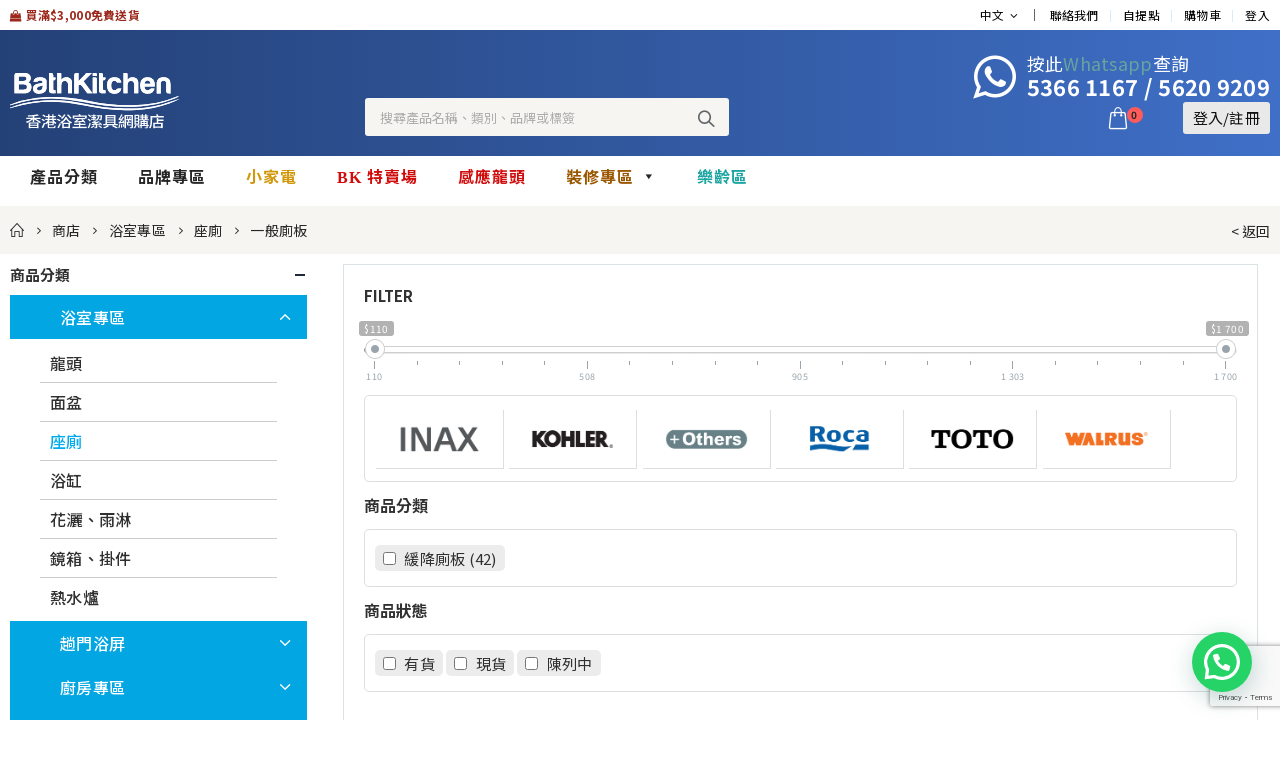

--- FILE ---
content_type: text/html; charset=UTF-8
request_url: https://bathkitchen.hk/product-category/toilet/toilet-seat/
body_size: 51284
content:
<!DOCTYPE html>
<html lang="zh-HK">
<head>
<meta charset="utf-8">
<!--[if lt IE 10]><link rel='stylesheet' id='porto-ie-css' href='https://bathkitchen.hk/wp-content/themes/porto/css/ie.css?ver=5.7.2' type='text/css' media='all'/><![endif]-->
<meta name="viewport" content="width=device-width, initial-scale=1.0, minimum-scale=1.0">
<link rel="profile" href="http://gmpg.org/xfn/11"/>
<link rel="pingback" href="https://bathkitchen.hk/xmlrpc.php"/>
<link rel="shortcut icon" href="//bathkitchen.hk/wp-content/uploads/2019/05/icon.png" type="image/x-icon"/>
<link rel="apple-touch-icon" href="//www.bathkitchen.hk/wp-content/uploads/2019/05/icon.png">
<link rel="apple-touch-icon" sizes="120x120" href="//www.bathkitchen.hk/wp-content/uploads/2019/05/icon.png">
<link rel="apple-touch-icon" sizes="76x76" href="//www.bathkitchen.hk/wp-content/uploads/2019/05/icon.png">
<link rel="apple-touch-icon" sizes="152x152" href="//www.bathkitchen.hk/wp-content/uploads/2019/05/icon.png">
<meta name='robots' content='index, follow, max-image-preview:large, max-snippet:-1, max-video-preview:-1'/>
<link rel="alternate" hreflang="en" href="https://bathkitchen.hk/en/product-category/bath-department-en/toilet-2/toilet-seat-2/"/>
<link rel="alternate" hreflang="hk" href="https://bathkitchen.hk/product-category/bath-department/toilet/toilet-seat/"/>
<title>一般廁板-潔具 | 香港浴室潔具網購店 |</title>
<meta name="description" content="一般廁板 -座廁/馬桶各大牌子，種類，尺寸，價錢，推介一眼睇哂，提供師傅安裝座廁。座廁選擇多，不論是自由咀， 高咀或低咀座廁，或者是Druavit、ROCA、Grohe、Kolher、Keramag、Walrus、TOTO、INAX及Laufen座廁，不一定要去上海街、駱克道底者上水買，上BathKitchen買座廁就得，買滿指定價錢仲送貨。產品可以配座廁氣喉、水箱、座廁配件、智能座廁、電子廁板、廁板消毒液及廁板尺寸。"/>
<link rel="canonical" href="https://bathkitchen.hk/product-category/bath-department/toilet/toilet-seat/"/>
<link rel="next" href="https://bathkitchen.hk/product-category/bath-department/toilet/toilet-seat/page/2/"/>
<meta property="og:locale" content="zh_HK"/>
<meta property="og:type" content="article"/>
<meta property="og:title" content="一般廁板-潔具 | 香港浴室潔具網購店 |"/>
<meta property="og:description" content="一般廁板 -座廁/馬桶各大牌子，種類，尺寸，價錢，推介一眼睇哂，提供師傅安裝座廁。座廁選擇多，不論是自由咀， 高咀或低咀座廁，或者是Druavit、ROCA、Grohe、Kolher、Keramag、Walrus、TOTO、INAX及Laufen座廁，不一定要去上海街、駱克道底者上水買，上BathKitchen買座廁就得，買滿指定價錢仲送貨。產品可以配座廁氣喉、水箱、座廁配件、智能座廁、電子廁板、廁板消毒液及廁板尺寸。"/>
<meta property="og:url" content="https://bathkitchen.hk/product-category/bath-department/toilet/toilet-seat/"/>
<meta property="og:site_name" content="香港浴室潔具網購店"/>
<meta name="twitter:card" content="summary_large_image"/>
<script type="application/ld+json" class="yoast-schema-graph">{"@context":"https://schema.org","@graph":[{"@type":"WebSite","@id":"https://bathkitchen.hk/#website","url":"https://bathkitchen.hk/","name":"\u9999\u6e2f\u6d74\u5ba4\u6f54\u5177\u7db2\u8cfc\u5e97","description":"","potentialAction":[{"@type":"SearchAction","target":{"@type":"EntryPoint","urlTemplate":"https://bathkitchen.hk/?s={search_term_string}"},"query-input":"required name=search_term_string"}],"inLanguage":"zh-HK"},{"@type":"CollectionPage","@id":"https://bathkitchen.hk/product-category/bath-department/toilet/toilet-seat/#webpage","url":"https://bathkitchen.hk/product-category/bath-department/toilet/toilet-seat/","name":"\u4e00\u822c\u5ec1\u677f-\u6f54\u5177 | \u9999\u6e2f\u6d74\u5ba4\u6f54\u5177\u7db2\u8cfc\u5e97 |","isPartOf":{"@id":"https://bathkitchen.hk/#website"},"description":"\u4e00\u822c\u5ec1\u677f -\u5ea7\u5ec1/\u99ac\u6876\u5404\u5927\u724c\u5b50\uff0c\u7a2e\u985e\uff0c\u5c3a\u5bf8\uff0c\u50f9\u9322\uff0c\u63a8\u4ecb\u4e00\u773c\u7747\u54c2\uff0c\u63d0\u4f9b\u5e2b\u5085\u5b89\u88dd\u5ea7\u5ec1\u3002\u5ea7\u5ec1\u9078\u64c7\u591a\uff0c\u4e0d\u8ad6\u662f\u81ea\u7531\u5480\uff0c \u9ad8\u5480\u6216\u4f4e\u5480\u5ea7\u5ec1\uff0c\u6216\u8005\u662fDruavit\u3001ROCA\u3001Grohe\u3001Kolher\u3001Keramag\u3001Walrus\u3001TOTO\u3001INAX\u53caLaufen\u5ea7\u5ec1\uff0c\u4e0d\u4e00\u5b9a\u8981\u53bb\u4e0a\u6d77\u8857\u3001\u99f1\u514b\u9053\u5e95\u8005\u4e0a\u6c34\u8cb7\uff0c\u4e0aBathKitchen\u8cb7\u5ea7\u5ec1\u5c31\u5f97\uff0c\u8cb7\u6eff\u6307\u5b9a\u50f9\u9322\u4ef2\u9001\u8ca8\u3002\u7522\u54c1\u53ef\u4ee5\u914d\u5ea7\u5ec1\u6c23\u5589\u3001\u6c34\u7bb1\u3001\u5ea7\u5ec1\u914d\u4ef6\u3001\u667a\u80fd\u5ea7\u5ec1\u3001\u96fb\u5b50\u5ec1\u677f\u3001\u5ec1\u677f\u6d88\u6bd2\u6db2\u53ca\u5ec1\u677f\u5c3a\u5bf8\u3002","breadcrumb":{"@id":"https://bathkitchen.hk/product-category/bath-department/toilet/toilet-seat/#breadcrumb"},"inLanguage":"zh-HK","potentialAction":[{"@type":"ReadAction","target":["https://bathkitchen.hk/product-category/bath-department/toilet/toilet-seat/"]}]},{"@type":"BreadcrumbList","@id":"https://bathkitchen.hk/product-category/bath-department/toilet/toilet-seat/#breadcrumb","itemListElement":[{"@type":"ListItem","position":1,"name":"Home","item":"https://bathkitchen.hk/"},{"@type":"ListItem","position":2,"name":"\u6d74\u5ba4\u5c08\u5340","item":"https://bathkitchen.hk/product-category/bath-department/"},{"@type":"ListItem","position":3,"name":"\u5ea7\u5ec1","item":"https://bathkitchen.hk/product-category/bath-department/toilet/"},{"@type":"ListItem","position":4,"name":"\u4e00\u822c\u5ec1\u677f"}]}]}</script>
<link rel='dns-prefetch' href='//www.google.com'/>
<link rel='dns-prefetch' href='//fonts.googleapis.com'/>
<link href='https://fonts.gstatic.com' crossorigin rel='preconnect'/>
<link rel="alternate" type="application/rss+xml" title="訂閱 香港浴室潔具網購店 &raquo;" href="https://bathkitchen.hk/feed/"/>
<link rel="alternate" type="application/rss+xml" title="訂閱 香港浴室潔具網購店 &raquo; 評論" href="https://bathkitchen.hk/comments/feed/"/>
<link rel="alternate" type="application/rss+xml" title="香港浴室潔具網購店 &raquo; 一般廁板 分類 Feed" href="https://bathkitchen.hk/product-category/bath-department/toilet/toilet-seat/feed/"/>
<link rel="stylesheet" type="text/css" href="//bathkitchen.hk/wp-content/cache/wpfc-minified/eixp7r2a/9qcdq.css" media="all"/>
<style id='dashicons-inline-css'>[data-font="Dashicons"]:before{font-family:'Dashicons' !important;content:attr(data-icon) !important;speak:none !important;font-weight:normal !important;font-variant:normal !important;text-transform:none !important;line-height:1 !important;font-style:normal !important;-webkit-font-smoothing:antialiased !important;-moz-osx-font-smoothing:grayscale !important;}</style>
<link rel="stylesheet" type="text/css" href="//bathkitchen.hk/wp-content/cache/wpfc-minified/fojg7je2/9qcdq.css" media="all"/>
<style id='woocommerce-inline-inline-css'>.woocommerce form .form-row .required{visibility:visible;}</style>
<link rel="stylesheet" type="text/css" href="//bathkitchen.hk/wp-content/cache/wpfc-minified/qwha94py/9qcdq.css" media="all"/>
<style id='yith_wcbm_badge_style-inline-css'>.yith-wcbm-badge-277701{top:auto;bottom:35px;left:0px;right:auto;opacity:1;}.yith-wcbm-badge-277701 .yith-wcbm-badge__wrap{-ms-transform:rotateX(0deg) rotateY(0deg) rotateZ(0deg);-webkit-transform:rotateX(0deg) rotateY(0deg) rotateZ(0deg);transform:rotateX(0deg) rotateY(0deg) rotateZ(0deg);}
.yith-wcbm-badge-277701 .yith-wcbm-badge__wrap{color:#ffffff;background-color:#dd3333;width:auto;height:20px;line-height:20px;border-top-left-radius:5px;border-bottom-left-radius:5px;border-top-right-radius:5px;border-bottom-right-radius:5px;padding-top:1px;padding-bottom:1px;padding-left:8px;padding-right:8px;font-size:13px;}
.yith-wcbm-badge-277446{top:auto;bottom:35px;left:0px;right:auto;opacity:1;}.yith-wcbm-badge-277446 .yith-wcbm-badge__wrap{-ms-transform:rotateX(0deg) rotateY(0deg) rotateZ(0deg);-webkit-transform:rotateX(0deg) rotateY(0deg) rotateZ(0deg);transform:rotateX(0deg) rotateY(0deg) rotateZ(0deg);}
.yith-wcbm-badge-277446 .yith-wcbm-badge__wrap{color:#ffffff;background-color:#dd3333;width:auto;height:20px;line-height:20px;border-top-left-radius:5px;border-bottom-left-radius:5px;border-top-right-radius:5px;border-bottom-right-radius:5px;padding-top:1px;padding-bottom:1px;padding-left:8px;padding-right:8px;font-size:13px;}
.yith-wcbm-badge-272326{top:auto;bottom:10px;left:0px;right:auto;opacity:1;}.yith-wcbm-badge-272326 .yith-wcbm-badge__wrap{-ms-transform:rotateX(0deg) rotateY(0deg) rotateZ(0deg);-webkit-transform:rotateX(0deg) rotateY(0deg) rotateZ(0deg);transform:rotateX(0deg) rotateY(0deg) rotateZ(0deg);}
.yith-wcbm-badge-272326 .yith-wcbm-badge__wrap{color:#ffffff;background-color:#ed2165;width:auto;height:20px;line-height:20px;border-top-left-radius:50px;border-bottom-left-radius:50px;border-top-right-radius:50px;border-bottom-right-radius:50px;padding-top:1px;padding-bottom:1px;padding-left:0px;padding-right:0px;font-size:13px;}
.yith-wcbm-badge-272324{top:auto;bottom:10px;left:0px;right:auto;opacity:1;}.yith-wcbm-badge-272324 .yith-wcbm-badge__wrap{-ms-transform:rotateX(0deg) rotateY(0deg) rotateZ(0deg);-webkit-transform:rotateX(0deg) rotateY(0deg) rotateZ(0deg);transform:rotateX(0deg) rotateY(0deg) rotateZ(0deg);}
.yith-wcbm-badge-272324 .yith-wcbm-badge__wrap{color:#ffffff;background-color:#ed2165;width:auto;height:20px;line-height:20px;border-top-left-radius:50px;border-bottom-left-radius:50px;border-top-right-radius:50px;border-bottom-right-radius:50px;padding-top:1px;padding-bottom:1px;padding-left:0px;padding-right:0px;font-size:13px;}
.yith-wcbm-badge-277699{top:auto;bottom:35px;left:0px;right:auto;opacity:1;}.yith-wcbm-badge-277699 .yith-wcbm-badge__wrap{-ms-transform:rotateX(0deg) rotateY(0deg) rotateZ(0deg);-webkit-transform:rotateX(0deg) rotateY(0deg) rotateZ(0deg);transform:rotateX(0deg) rotateY(0deg) rotateZ(0deg);}
.yith-wcbm-badge-277699 .yith-wcbm-badge__wrap{color:#ffffff;background-color:#dd3333;width:auto;height:20px;line-height:20px;border-top-left-radius:5px;border-bottom-left-radius:5px;border-top-right-radius:5px;border-bottom-right-radius:5px;padding-top:1px;padding-bottom:1px;padding-left:8px;padding-right:8px;font-size:13px;}
.yith-wcbm-badge-277445{top:auto;bottom:10px;left:0px;right:auto;opacity:1;}.yith-wcbm-badge-277445 .yith-wcbm-badge__wrap{-ms-transform:rotateX(0deg) rotateY(0deg) rotateZ(0deg);-webkit-transform:rotateX(0deg) rotateY(0deg) rotateZ(0deg);transform:rotateX(0deg) rotateY(0deg) rotateZ(0deg);}
.yith-wcbm-badge-277445 .yith-wcbm-badge__wrap{color:#ffffff;background-color:#dd3333;width:100px;height:20px;line-height:20px;border-top-left-radius:5px;border-bottom-left-radius:5px;border-top-right-radius:5px;border-bottom-right-radius:5px;padding-top:1px;padding-bottom:1px;padding-left:8px;padding-right:8px;font-size:13px;}
.yith-wcbm-badge-291311{top:auto;bottom:0px;left:calc(50% - 100px);right:auto;opacity:1;}.yith-wcbm-badge-291311 .yith-wcbm-badge__wrap{-ms-transform:rotateX(0deg) rotateY(0deg) rotateZ(0deg);-webkit-transform:rotateX(0deg) rotateY(0deg) rotateZ(0deg);transform:rotateX(0deg) rotateY(0deg) rotateZ(0deg);}.yith-wcbm-badge-291320{top:auto;bottom:0px;left:calc(50% - 100px);right:auto;opacity:1;}.yith-wcbm-badge-291320 .yith-wcbm-badge__wrap{-ms-transform:rotateX(0deg) rotateY(0deg) rotateZ(0deg);-webkit-transform:rotateX(0deg) rotateY(0deg) rotateZ(0deg);transform:rotateX(0deg) rotateY(0deg) rotateZ(0deg);}.yith-wcbm-badge-291844{top:0px;bottom:auto;left:0px;right:auto;opacity:1;}.yith-wcbm-badge-291844 .yith-wcbm-badge__wrap{-ms-transform:rotateX(0deg) rotateY(0deg) rotateZ(0deg);-webkit-transform:rotateX(0deg) rotateY(0deg) rotateZ(0deg);transform:rotateX(0deg) rotateY(0deg) rotateZ(0deg);}
.yith-wcbm-badge-291844 .yith-wcbm-badge__wrap{color:#000000;background-color:#eeee22;width:100px;height:25px;line-height:25px;border-top-left-radius:50px;border-bottom-left-radius:50px;border-top-right-radius:50px;border-bottom-right-radius:50px;padding-top:1px;padding-bottom:1px;padding-left:8px;padding-right:08px;font-size:13px;}
.yith-wcbm-badge-291845{top:0px;bottom:auto;left:0px;right:auto;opacity:1;}.yith-wcbm-badge-291845 .yith-wcbm-badge__wrap{-ms-transform:rotateX(0deg) rotateY(0deg) rotateZ(0deg);-webkit-transform:rotateX(0deg) rotateY(0deg) rotateZ(0deg);transform:rotateX(0deg) rotateY(0deg) rotateZ(0deg);}
.yith-wcbm-badge-291845 .yith-wcbm-badge__wrap{color:#000000;background-color:#eeee22;width:auto;height:25px;line-height:25px;border-top-left-radius:50px;border-bottom-left-radius:50px;border-top-right-radius:50px;border-bottom-right-radius:50px;padding-top:1px;padding-bottom:1px;padding-left:9px;padding-right:8px;font-size:13px;}
.yith-wcbm-badge-294562{top:auto;bottom:0px;left:calc(50% - 100px);right:auto;opacity:1;}.yith-wcbm-badge-294562 .yith-wcbm-badge__wrap{-ms-transform:rotateX(0deg) rotateY(0deg) rotateZ(0deg);-webkit-transform:rotateX(0deg) rotateY(0deg) rotateZ(0deg);transform:rotateX(0deg) rotateY(0deg) rotateZ(0deg);}.yith-wcbm-badge-294565{top:auto;bottom:0px;left:calc(50% - 100px);right:auto;opacity:1;}.yith-wcbm-badge-294565 .yith-wcbm-badge__wrap{-ms-transform:rotateX(0deg) rotateY(0deg) rotateZ(0deg);-webkit-transform:rotateX(0deg) rotateY(0deg) rotateZ(0deg);transform:rotateX(0deg) rotateY(0deg) rotateZ(0deg);}.yith-wcbm-badge-311471{top:0px;bottom:auto;left:0px;right:auto;opacity:1;}.yith-wcbm-badge-311471 .yith-wcbm-badge__wrap{-ms-transform:rotateX(0deg) rotateY(0deg) rotateZ(0deg);-webkit-transform:rotateX(0deg) rotateY(0deg) rotateZ(0deg);transform:rotateX(0deg) rotateY(0deg) rotateZ(0deg);}
.yith-wcbm-badge-311471 .yith-wcbm-badge__wrap{color:#ffffff;background-color:#81d742;width:100px;height:20px;line-height:20px;border-top-left-radius:0px;border-bottom-left-radius:50px;border-top-right-radius:50px;border-bottom-right-radius:50px;padding-top:1px;padding-bottom:1px;padding-left:8px;padding-right:8px;font-size:13px;}
.yith-wcbm-badge-271893{top:auto;bottom:10px;left:0px;right:auto;opacity:1;}.yith-wcbm-badge-271893 .yith-wcbm-badge__wrap{-ms-transform:rotateX(0deg) rotateY(0deg) rotateZ(0deg);-webkit-transform:rotateX(0deg) rotateY(0deg) rotateZ(0deg);transform:rotateX(0deg) rotateY(0deg) rotateZ(0deg);}
.yith-wcbm-badge-271893 .yith-wcbm-badge__wrap{color:#ffffff;background-color:#ed2165;width:auto;height:20px;line-height:20px;border-top-left-radius:50px;border-bottom-left-radius:50px;border-top-right-radius:50px;border-bottom-right-radius:50px;padding-top:1px;padding-bottom:1px;padding-left:8px;padding-right:8px;font-size:13px;}
.yith-wcbm-badge-271892{top:auto;bottom:10px;left:0px;right:auto;opacity:1;}.yith-wcbm-badge-271892 .yith-wcbm-badge__wrap{-ms-transform:rotateX(0deg) rotateY(0deg) rotateZ(0deg);-webkit-transform:rotateX(0deg) rotateY(0deg) rotateZ(0deg);transform:rotateX(0deg) rotateY(0deg) rotateZ(0deg);}
.yith-wcbm-badge-271892 .yith-wcbm-badge__wrap{color:#ffffff;background-color:#ed2165;width:auto;height:20px;line-height:20px;border-top-left-radius:50px;border-bottom-left-radius:50px;border-top-right-radius:50px;border-bottom-right-radius:50px;padding-top:1px;padding-bottom:1px;padding-left:8px;padding-right:8px;font-size:13px;}
.yith-wcbm-badge-298667{top:auto;bottom:10px;left:0px;right:auto;opacity:1;}.yith-wcbm-badge-298667 .yith-wcbm-badge__wrap{-ms-transform:rotateX(0deg) rotateY(0deg) rotateZ(0deg);-webkit-transform:rotateX(0deg) rotateY(0deg) rotateZ(0deg);transform:rotateX(0deg) rotateY(0deg) rotateZ(0deg);}
.yith-wcbm-badge-298667 .yith-wcbm-badge__wrap{color:#ffffff;background-color:#ff3f4a;width:auto;height:20px;line-height:20px;border-top-left-radius:50px;border-bottom-left-radius:50px;border-top-right-radius:50px;border-bottom-right-radius:50px;padding-top:1px;padding-bottom:1px;padding-left:8px;padding-right:8px;font-size:13px;}
.yith-wcbm-badge-298670{top:auto;bottom:10px;left:0px;right:auto;opacity:1;}.yith-wcbm-badge-298670 .yith-wcbm-badge__wrap{-ms-transform:rotateX(0deg) rotateY(0deg) rotateZ(0deg);-webkit-transform:rotateX(0deg) rotateY(0deg) rotateZ(0deg);transform:rotateX(0deg) rotateY(0deg) rotateZ(0deg);}
.yith-wcbm-badge-298670 .yith-wcbm-badge__wrap{color:#ffffff;background-color:#ff3f4a;width:auto;height:20px;line-height:20px;border-top-left-radius:50px;border-bottom-left-radius:50px;border-top-right-radius:50px;border-bottom-right-radius:50px;padding-top:1px;padding-bottom:1px;padding-left:8px;padding-right:8px;font-size:13px;}
.yith-wcbm-badge-286614{top:auto;bottom:10%;left:0px;right:auto;opacity:1;}.yith-wcbm-badge-286614 .yith-wcbm-badge__wrap{-ms-transform:rotateX(0deg) rotateY(0deg) rotateZ(0deg);-webkit-transform:rotateX(0deg) rotateY(0deg) rotateZ(0deg);transform:rotateX(0deg) rotateY(0deg) rotateZ(0deg);}
.yith-wcbm-badge-286614 .yith-wcbm-badge__wrap{color:#ffffff;background-color:#dd3333;width:auto;height:20px;line-height:20px;border-top-left-radius:50px;border-bottom-left-radius:50px;border-top-right-radius:50px;border-bottom-right-radius:50px;padding-top:1px;padding-bottom:1px;padding-left:8px;padding-right:8px;font-size:13px;}
.yith-wcbm-badge-291614{top:auto;bottom:0px;left:auto;right:0px;opacity:1;}.yith-wcbm-badge-291614 .yith-wcbm-badge__wrap{-ms-transform:rotateX(0deg) rotateY(0deg) rotateZ(0deg);-webkit-transform:rotateX(0deg) rotateY(0deg) rotateZ(0deg);transform:rotateX(0deg) rotateY(0deg) rotateZ(0deg);}.yith-wcbm-badge-291615{top:auto;bottom:0px;left:auto;right:0px;opacity:1;}.yith-wcbm-badge-291615 .yith-wcbm-badge__wrap{-ms-transform:rotateX(0deg) rotateY(0deg) rotateZ(0deg);-webkit-transform:rotateX(0deg) rotateY(0deg) rotateZ(0deg);transform:rotateX(0deg) rotateY(0deg) rotateZ(0deg);}.yith-wcbm-badge-270176{top:auto;bottom:10px;left:0px;right:auto;opacity:1;}.yith-wcbm-badge-270176 .yith-wcbm-badge__wrap{-ms-transform:rotateX(0deg) rotateY(0deg) rotateZ(0deg);-webkit-transform:rotateX(0deg) rotateY(0deg) rotateZ(0deg);transform:rotateX(0deg) rotateY(0deg) rotateZ(0deg);}
.yith-wcbm-badge-270176 .yith-wcbm-badge__wrap{color:#ffffff;background-color:#dd3333;width:auto;height:20px;line-height:20px;border-top-left-radius:50px;border-bottom-left-radius:50px;border-top-right-radius:50px;border-bottom-right-radius:50px;padding-top:1px;padding-bottom:1px;padding-left:8px;padding-right:8px;font-size:13px;}
.yith-wcbm-badge-270175{top:auto;bottom:10px;left:0px;right:auto;opacity:1;}.yith-wcbm-badge-270175 .yith-wcbm-badge__wrap{-ms-transform:rotateX(0deg) rotateY(0deg) rotateZ(0deg);-webkit-transform:rotateX(0deg) rotateY(0deg) rotateZ(0deg);transform:rotateX(0deg) rotateY(0deg) rotateZ(0deg);}
.yith-wcbm-badge-270175 .yith-wcbm-badge__wrap{color:#ffffff;background-color:#dd3333;width:auto;height:20px;line-height:20px;border-top-left-radius:50px;border-bottom-left-radius:50px;border-top-right-radius:50px;border-bottom-right-radius:50px;padding-top:1px;padding-bottom:1px;padding-left:8px;padding-right:8px;font-size:13px;}
.yith-wcbm-badge-292827{top:auto;bottom:0px;left:auto;right:0px;opacity:1;}.yith-wcbm-badge-292827 .yith-wcbm-badge__wrap{-ms-transform:rotateX(0deg) rotateY(0deg) rotateZ(0deg);-webkit-transform:rotateX(0deg) rotateY(0deg) rotateZ(0deg);transform:rotateX(0deg) rotateY(0deg) rotateZ(0deg);}.yith-wcbm-badge-292832{top:auto;bottom:0px;left:auto;right:0px;opacity:1;}.yith-wcbm-badge-292832 .yith-wcbm-badge__wrap{-ms-transform:rotateX(0deg) rotateY(0deg) rotateZ(0deg);-webkit-transform:rotateX(0deg) rotateY(0deg) rotateZ(0deg);transform:rotateX(0deg) rotateY(0deg) rotateZ(0deg);}.yith-wcbm-badge-281581{top:auto;bottom:0px;left:0px;right:auto;opacity:1;}.yith-wcbm-badge-281581 .yith-wcbm-badge__wrap{-ms-transform:rotateX(0deg) rotateY(0deg) rotateZ(0deg);-webkit-transform:rotateX(0deg) rotateY(0deg) rotateZ(0deg);transform:rotateX(0deg) rotateY(0deg) rotateZ(0deg);}.yith-wcbm-badge-274728{top:auto;bottom:10px;left:0px;right:auto;opacity:1;}.yith-wcbm-badge-274728 .yith-wcbm-badge__wrap{-ms-transform:rotateX(0deg) rotateY(0deg) rotateZ(0deg);-webkit-transform:rotateX(0deg) rotateY(0deg) rotateZ(0deg);transform:rotateX(0deg) rotateY(0deg) rotateZ(0deg);}
.yith-wcbm-badge-274728 .yith-wcbm-badge__wrap{color:#ffffff;background-color:#e83871;width:auto;height:20px;line-height:20px;border-top-left-radius:50px;border-bottom-left-radius:50px;border-top-right-radius:50px;border-bottom-right-radius:50px;padding-top:1px;padding-bottom:1px;padding-left:8px;padding-right:8px;font-size:13px;}
.yith-wcbm-badge-286904{top:auto;bottom:10px;left:0px;right:auto;opacity:1;}.yith-wcbm-badge-286904 .yith-wcbm-badge__wrap{-ms-transform:rotateX(0deg) rotateY(0deg) rotateZ(0deg);-webkit-transform:rotateX(0deg) rotateY(0deg) rotateZ(0deg);transform:rotateX(0deg) rotateY(0deg) rotateZ(0deg);}
.yith-wcbm-badge-286904 .yith-wcbm-badge__wrap{color:#ffffff;background-color:#e83871;width:auto;height:20px;line-height:20px;border-top-left-radius:50px;border-bottom-left-radius:50px;border-top-right-radius:50px;border-bottom-right-radius:50px;padding-top:1px;padding-bottom:1px;padding-left:8px;padding-right:8px;font-size:13px;}
.yith-wcbm-badge-272325{top:auto;bottom:35px;left:0px;right:auto;opacity:1;}.yith-wcbm-badge-272325 .yith-wcbm-badge__wrap{-ms-transform:rotateX(0deg) rotateY(0deg) rotateZ(0deg);-webkit-transform:rotateX(0deg) rotateY(0deg) rotateZ(0deg);transform:rotateX(0deg) rotateY(0deg) rotateZ(0deg);}
.yith-wcbm-badge-272325 .yith-wcbm-badge__wrap{color:#ffffff;background-color:#ed2165;width:auto;height:20px;line-height:20px;border-top-left-radius:50px;border-bottom-left-radius:50px;border-top-right-radius:50px;border-bottom-right-radius:50px;padding-top:1px;padding-bottom:1px;padding-left:0px;padding-right:0px;font-size:13px;}
.yith-wcbm-badge-272214{top:auto;bottom:10px;left:0px;right:auto;opacity:1;}.yith-wcbm-badge-272214 .yith-wcbm-badge__wrap{-ms-transform:rotateX(0deg) rotateY(0deg) rotateZ(0deg);-webkit-transform:rotateX(0deg) rotateY(0deg) rotateZ(0deg);transform:rotateX(0deg) rotateY(0deg) rotateZ(0deg);}
.yith-wcbm-badge-272214 .yith-wcbm-badge__wrap{color:#ffffff;background-color:#ed2165;width:auto;height:20px;line-height:20px;border-top-left-radius:50px;border-bottom-left-radius:50px;border-top-right-radius:50px;border-bottom-right-radius:50px;padding-top:1px;padding-bottom:1px;padding-left:8px;padding-right:8px;font-size:13px;}
.yith-wcbm-badge-286527{top:auto;bottom:10px;left:0px;right:auto;opacity:1;}.yith-wcbm-badge-286527 .yith-wcbm-badge__wrap{-ms-transform:rotateX(0deg) rotateY(0deg) rotateZ(0deg);-webkit-transform:rotateX(0deg) rotateY(0deg) rotateZ(0deg);transform:rotateX(0deg) rotateY(0deg) rotateZ(0deg);}
.yith-wcbm-badge-286527 .yith-wcbm-badge__wrap{color:#ffffff;background-color:#e83871;width:auto;height:20px;line-height:20px;border-top-left-radius:50px;border-bottom-left-radius:50px;border-top-right-radius:50px;border-bottom-right-radius:50px;padding-top:1px;padding-bottom:1px;padding-left:8px;padding-right:8px;font-size:13px;}
.yith-wcbm-badge-274092{top:auto;bottom:35px;left:0px;right:auto;opacity:1;}.yith-wcbm-badge-274092 .yith-wcbm-badge__wrap{-ms-transform:rotateX(0deg) rotateY(0deg) rotateZ(0deg);-webkit-transform:rotateX(0deg) rotateY(0deg) rotateZ(0deg);transform:rotateX(0deg) rotateY(0deg) rotateZ(0deg);}
.yith-wcbm-badge-274092 .yith-wcbm-badge__wrap{color:#ffffff;background-color:#ed2165;width:auto;height:20px;line-height:20px;border-top-left-radius:50px;border-bottom-left-radius:50px;border-top-right-radius:50px;border-bottom-right-radius:50px;padding-top:1px;padding-bottom:1px;padding-left:8px;padding-right:8px;font-size:13px;}
.yith-wcbm-badge-290201{top:auto;bottom:0px;left:auto;right:0px;opacity:1;}.yith-wcbm-badge-290201 .yith-wcbm-badge__wrap{-ms-transform:rotateX(0deg) rotateY(0deg) rotateZ(0deg);-webkit-transform:rotateX(0deg) rotateY(0deg) rotateZ(0deg);transform:rotateX(0deg) rotateY(0deg) rotateZ(0deg);}.yith-wcbm-badge-290204{top:auto;bottom:0px;left:auto;right:0px;opacity:1;}.yith-wcbm-badge-290204 .yith-wcbm-badge__wrap{-ms-transform:rotateX(0deg) rotateY(0deg) rotateZ(0deg);-webkit-transform:rotateX(0deg) rotateY(0deg) rotateZ(0deg);transform:rotateX(0deg) rotateY(0deg) rotateZ(0deg);}.yith-wcbm-badge-274094{top:auto;bottom:10px;left:0px;right:auto;opacity:1;}.yith-wcbm-badge-274094 .yith-wcbm-badge__wrap{-ms-transform:rotateX(0deg) rotateY(0deg) rotateZ(0deg);-webkit-transform:rotateX(0deg) rotateY(0deg) rotateZ(0deg);transform:rotateX(0deg) rotateY(0deg) rotateZ(0deg);}
.yith-wcbm-badge-274094 .yith-wcbm-badge__wrap{color:#ffffff;background-color:#dd3333;width:auto;height:20px;line-height:20px;border-top-left-radius:50px;border-bottom-left-radius:50px;border-top-right-radius:50px;border-bottom-right-radius:50px;padding-top:1px;padding-bottom:1px;padding-left:8px;padding-right:8px;font-size:13px;}
.yith-wcbm-badge-290161{top:auto;bottom:0px;left:0px;right:auto;opacity:1;}.yith-wcbm-badge-290161 .yith-wcbm-badge__wrap{-ms-transform:rotateX(0deg) rotateY(0deg) rotateZ(0deg);-webkit-transform:rotateX(0deg) rotateY(0deg) rotateZ(0deg);transform:rotateX(0deg) rotateY(0deg) rotateZ(0deg);}.yith-wcbm-badge-290166{top:auto;bottom:0px;left:0px;right:auto;opacity:1;}.yith-wcbm-badge-290166 .yith-wcbm-badge__wrap{-ms-transform:rotateX(0deg) rotateY(0deg) rotateZ(0deg);-webkit-transform:rotateX(0deg) rotateY(0deg) rotateZ(0deg);transform:rotateX(0deg) rotateY(0deg) rotateZ(0deg);}.yith-wcbm-badge-290167{top:auto;bottom:0px;left:0px;right:auto;opacity:1;}.yith-wcbm-badge-290167 .yith-wcbm-badge__wrap{-ms-transform:rotateX(0deg) rotateY(0deg) rotateZ(0deg);-webkit-transform:rotateX(0deg) rotateY(0deg) rotateZ(0deg);transform:rotateX(0deg) rotateY(0deg) rotateZ(0deg);}.yith-wcbm-badge-290168{top:auto;bottom:0px;left:0px;right:auto;opacity:1;}.yith-wcbm-badge-290168 .yith-wcbm-badge__wrap{-ms-transform:rotateX(0deg) rotateY(0deg) rotateZ(0deg);-webkit-transform:rotateX(0deg) rotateY(0deg) rotateZ(0deg);transform:rotateX(0deg) rotateY(0deg) rotateZ(0deg);}.yith-wcbm-badge-292774{top:auto;bottom:0px;left:0px;right:auto;opacity:1;}.yith-wcbm-badge-292774 .yith-wcbm-badge__wrap{-ms-transform:rotateX(0deg) rotateY(0deg) rotateZ(0deg);-webkit-transform:rotateX(0deg) rotateY(0deg) rotateZ(0deg);transform:rotateX(0deg) rotateY(0deg) rotateZ(0deg);}.yith-wcbm-badge-292778{top:auto;bottom:0px;left:0px;right:auto;opacity:1;}.yith-wcbm-badge-292778 .yith-wcbm-badge__wrap{-ms-transform:rotateX(0deg) rotateY(0deg) rotateZ(0deg);-webkit-transform:rotateX(0deg) rotateY(0deg) rotateZ(0deg);transform:rotateX(0deg) rotateY(0deg) rotateZ(0deg);}.yith-wcbm-badge-297340{top:auto;bottom:0px;left:0px;right:auto;opacity:1;}.yith-wcbm-badge-297340 .yith-wcbm-badge__wrap{-ms-transform:rotateX(0deg) rotateY(0deg) rotateZ(0deg);-webkit-transform:rotateX(0deg) rotateY(0deg) rotateZ(0deg);transform:rotateX(0deg) rotateY(0deg) rotateZ(0deg);}.yith-wcbm-badge-297346{top:auto;bottom:0px;left:0px;right:auto;opacity:1;}.yith-wcbm-badge-297346 .yith-wcbm-badge__wrap{-ms-transform:rotateX(0deg) rotateY(0deg) rotateZ(0deg);-webkit-transform:rotateX(0deg) rotateY(0deg) rotateZ(0deg);transform:rotateX(0deg) rotateY(0deg) rotateZ(0deg);}.yith-wcbm-badge-295976{top:auto;bottom:10px;left:0px;right:auto;opacity:1;}.yith-wcbm-badge-295976 .yith-wcbm-badge__wrap{-ms-transform:rotateX(0deg) rotateY(0deg) rotateZ(0deg);-webkit-transform:rotateX(0deg) rotateY(0deg) rotateZ(0deg);transform:rotateX(0deg) rotateY(0deg) rotateZ(0deg);}
.yith-wcbm-badge-295976 .yith-wcbm-badge__wrap{color:#ffffff;background-color:#dd3333;width:auto;height:20px;line-height:20px;border-top-left-radius:50px;border-bottom-left-radius:50px;border-top-right-radius:50px;border-bottom-right-radius:50px;padding-top:1px;padding-bottom:1px;padding-left:8px;padding-right:8px;font-size:13px;}
.yith-wcbm-badge-270193{top:auto;bottom:35px;left:0px;right:auto;opacity:1;}.yith-wcbm-badge-270193 .yith-wcbm-badge__wrap{-ms-transform:rotateX(0deg) rotateY(0deg) rotateZ(0deg);-webkit-transform:rotateX(0deg) rotateY(0deg) rotateZ(0deg);transform:rotateX(0deg) rotateY(0deg) rotateZ(0deg);}
.yith-wcbm-badge-270193 .yith-wcbm-badge__wrap{color:#ffffff;background-color:#e82959;width:auto;height:20px;line-height:20px;border-top-left-radius:50px;border-bottom-left-radius:50px;border-top-right-radius:50px;border-bottom-right-radius:50px;padding-top:0px;padding-bottom:0px;padding-left:0px;padding-right:0px;font-size:13px;}
.yith-wcbm-badge-306228{top:auto;bottom:10px;left:0px;right:auto;opacity:1;}.yith-wcbm-badge-306228 .yith-wcbm-badge__wrap{-ms-transform:rotateX(0deg) rotateY(0deg) rotateZ(0deg);-webkit-transform:rotateX(0deg) rotateY(0deg) rotateZ(0deg);transform:rotateX(0deg) rotateY(0deg) rotateZ(0deg);}
.yith-wcbm-badge-306228 .yith-wcbm-badge__wrap{color:#ffffff;background-color:#ff3f4a;width:auto;height:20px;line-height:20px;border-top-left-radius:50px;border-bottom-left-radius:50px;border-top-right-radius:50px;border-bottom-right-radius:50px;padding-top:1px;padding-bottom:1px;padding-left:8px;padding-right:8px;font-size:13px;}
.yith-wcbm-badge-306229{top:auto;bottom:10px;left:0px;right:auto;opacity:1;}.yith-wcbm-badge-306229 .yith-wcbm-badge__wrap{-ms-transform:rotateX(0deg) rotateY(0deg) rotateZ(0deg);-webkit-transform:rotateX(0deg) rotateY(0deg) rotateZ(0deg);transform:rotateX(0deg) rotateY(0deg) rotateZ(0deg);}
.yith-wcbm-badge-306229 .yith-wcbm-badge__wrap{color:#ffffff;background-color:#ff3f4a;width:auto;height:20px;line-height:20px;border-top-left-radius:50px;border-bottom-left-radius:50px;border-top-right-radius:50px;border-bottom-right-radius:50px;padding-top:1px;padding-bottom:1px;padding-left:8px;padding-right:8px;font-size:13px;}
.yith-wcbm-badge-293633{top:auto;bottom:0px;left:auto;right:0px;opacity:1;}.yith-wcbm-badge-293633 .yith-wcbm-badge__wrap{-ms-transform:rotateX(0deg) rotateY(0deg) rotateZ(0deg);-webkit-transform:rotateX(0deg) rotateY(0deg) rotateZ(0deg);transform:rotateX(0deg) rotateY(0deg) rotateZ(0deg);}.yith-wcbm-badge-293636{top:auto;bottom:0px;left:auto;right:0px;opacity:1;}.yith-wcbm-badge-293636 .yith-wcbm-badge__wrap{-ms-transform:rotateX(0deg) rotateY(0deg) rotateZ(0deg);-webkit-transform:rotateX(0deg) rotateY(0deg) rotateZ(0deg);transform:rotateX(0deg) rotateY(0deg) rotateZ(0deg);}.yith-wcbm-badge-281090{top:auto;bottom:10px;left:0px;right:auto;opacity:1;}.yith-wcbm-badge-281090 .yith-wcbm-badge__wrap{-ms-transform:rotateX(0deg) rotateY(0deg) rotateZ(0deg);-webkit-transform:rotateX(0deg) rotateY(0deg) rotateZ(0deg);transform:rotateX(0deg) rotateY(0deg) rotateZ(0deg);}
.yith-wcbm-badge-281090 .yith-wcbm-badge__wrap{color:#ffffff;background-color:#2470FF;width:auto;height:20px;line-height:20px;border-top-left-radius:50px;border-bottom-left-radius:50px;border-top-right-radius:50px;border-bottom-right-radius:50px;padding-top:1px;padding-bottom:1px;padding-left:8px;padding-right:8px;font-size:13px;}
.yith-wcbm-badge-270554{top:auto;bottom:10px;left:0px;right:auto;opacity:1;}.yith-wcbm-badge-270554 .yith-wcbm-badge__wrap{-ms-transform:rotateX(0deg) rotateY(0deg) rotateZ(0deg);-webkit-transform:rotateX(0deg) rotateY(0deg) rotateZ(0deg);transform:rotateX(0deg) rotateY(0deg) rotateZ(0deg);}
.yith-wcbm-badge-270554 .yith-wcbm-badge__wrap{color:#ffffff;background-color:#e83871;width:auto;height:20px;line-height:20px;border-top-left-radius:50px;border-bottom-left-radius:50px;border-top-right-radius:50px;border-bottom-right-radius:50px;padding-top:1px;padding-bottom:1px;padding-left:8px;padding-right:8px;font-size:13px;}
.yith-wcbm-badge-270555{top:auto;bottom:10px;left:0px;right:auto;opacity:1;}.yith-wcbm-badge-270555 .yith-wcbm-badge__wrap{-ms-transform:rotateX(0deg) rotateY(0deg) rotateZ(0deg);-webkit-transform:rotateX(0deg) rotateY(0deg) rotateZ(0deg);transform:rotateX(0deg) rotateY(0deg) rotateZ(0deg);}
.yith-wcbm-badge-270555 .yith-wcbm-badge__wrap{color:#ffffff;background-color:#e83871;width:auto;height:20px;line-height:20px;border-top-left-radius:50px;border-bottom-left-radius:50px;border-top-right-radius:50px;border-bottom-right-radius:50px;padding-top:1px;padding-bottom:1px;padding-left:8px;padding-right:8px;font-size:13px;}
.yith-wcbm-badge-269853{top:auto;bottom:10%;left:0px;right:auto;opacity:0.5;}.yith-wcbm-badge-269853 .yith-wcbm-badge__wrap{-ms-transform:rotateX(0deg) rotateY(0deg) rotateZ(0deg);-webkit-transform:rotateX(0deg) rotateY(0deg) rotateZ(0deg);transform:rotateX(0deg) rotateY(0deg) rotateZ(0deg);}
.yith-wcbm-badge-269853 .yith-wcbm-badge__wrap{color:#ffffff;background-color:#2470FF;width:auto;height:18px;line-height:18px;border-top-left-radius:50px;border-bottom-left-radius:50px;border-top-right-radius:50px;border-bottom-right-radius:50px;padding-top:1px;padding-bottom:1px;padding-left:8px;padding-right:8px;font-size:13px;}
.yith-wcbm-badge-269854{top:auto;bottom:10%;left:0px;right:auto;opacity:0.5;}.yith-wcbm-badge-269854 .yith-wcbm-badge__wrap{-ms-transform:rotateX(0deg) rotateY(0deg) rotateZ(0deg);-webkit-transform:rotateX(0deg) rotateY(0deg) rotateZ(0deg);transform:rotateX(0deg) rotateY(0deg) rotateZ(0deg);}
.yith-wcbm-badge-269854 .yith-wcbm-badge__wrap{color:#ffffff;background-color:#2470FF;width:auto;height:18px;line-height:18px;border-top-left-radius:50px;border-bottom-left-radius:50px;border-top-right-radius:50px;border-bottom-right-radius:50px;padding-top:1px;padding-bottom:1px;padding-left:8px;padding-right:8px;font-size:13px;}
.yith-wcbm-badge-274727{top:auto;bottom:10px;left:0px;right:auto;opacity:1;}.yith-wcbm-badge-274727 .yith-wcbm-badge__wrap{-ms-transform:rotateX(0deg) rotateY(0deg) rotateZ(0deg);-webkit-transform:rotateX(0deg) rotateY(0deg) rotateZ(0deg);transform:rotateX(0deg) rotateY(0deg) rotateZ(0deg);}
.yith-wcbm-badge-274727 .yith-wcbm-badge__wrap{color:#ffffff;background-color:#ed2165;width:auto;height:20px;line-height:20px;border-top-left-radius:50px;border-bottom-left-radius:50px;border-top-right-radius:50px;border-bottom-right-radius:50px;padding-top:1px;padding-bottom:1px;padding-left:8px;padding-right:8px;font-size:13px;}
.yith-wcbm-badge-274091{top:auto;bottom:35px;left:0px;right:auto;opacity:1;}.yith-wcbm-badge-274091 .yith-wcbm-badge__wrap{-ms-transform:rotateX(0deg) rotateY(0deg) rotateZ(0deg);-webkit-transform:rotateX(0deg) rotateY(0deg) rotateZ(0deg);transform:rotateX(0deg) rotateY(0deg) rotateZ(0deg);}
.yith-wcbm-badge-274091 .yith-wcbm-badge__wrap{color:#ffffff;background-color:#ed2165;width:auto;height:20px;line-height:20px;border-top-left-radius:50px;border-bottom-left-radius:50px;border-top-right-radius:50px;border-bottom-right-radius:50px;padding-top:1px;padding-bottom:1px;padding-left:8px;padding-right:8px;font-size:13px;}
.yith-wcbm-badge-295975{top:auto;bottom:8px;left:0px;right:auto;opacity:1;}.yith-wcbm-badge-295975 .yith-wcbm-badge__wrap{-ms-transform:rotateX(0deg) rotateY(0deg) rotateZ(0deg);-webkit-transform:rotateX(0deg) rotateY(0deg) rotateZ(0deg);transform:rotateX(0deg) rotateY(0deg) rotateZ(0deg);}
.yith-wcbm-badge-295975 .yith-wcbm-badge__wrap{color:#ffffff;background-color:#dd3333;width:auto;height:20px;line-height:20px;border-top-left-radius:50px;border-bottom-left-radius:50px;border-top-right-radius:50px;border-bottom-right-radius:50px;padding-top:1px;padding-bottom:1px;padding-left:8px;padding-right:8px;font-size:13px;}
.yith-wcbm-badge-277639{top:auto;bottom:35px;left:0px;right:auto;opacity:1;}.yith-wcbm-badge-277639 .yith-wcbm-badge__wrap{-ms-transform:rotateX(0deg) rotateY(0deg) rotateZ(0deg);-webkit-transform:rotateX(0deg) rotateY(0deg) rotateZ(0deg);transform:rotateX(0deg) rotateY(0deg) rotateZ(0deg);}
.yith-wcbm-badge-277639 .yith-wcbm-badge__wrap{color:#ffffff;background-color:#ee2c6d;width:auto;height:20px;line-height:20px;border-top-left-radius:50px;border-bottom-left-radius:50px;border-top-right-radius:50px;border-bottom-right-radius:50px;padding-top:1px;padding-bottom:1px;padding-left:8px;padding-right:8px;font-size:13px;}
.yith-wcbm-badge-269843{top:auto;bottom:10%;left:0px;right:auto;opacity:0.8;}.yith-wcbm-badge-269843 .yith-wcbm-badge__wrap{-ms-transform:rotateX(0deg) rotateY(0deg) rotateZ(0deg);-webkit-transform:rotateX(0deg) rotateY(0deg) rotateZ(0deg);transform:rotateX(0deg) rotateY(0deg) rotateZ(0deg);}
.yith-wcbm-badge-269843 .yith-wcbm-badge__wrap{color:#ffffff;background-color:#33a6c4;width:auto;height:18px;line-height:18px;border-top-left-radius:50px;border-bottom-left-radius:50px;border-top-right-radius:50px;border-bottom-right-radius:50px;padding-top:1px;padding-bottom:1px;padding-left:8px;padding-right:8px;font-size:13px;}
.yith-wcbm-badge-269560{top:auto;bottom:10%;left:0px;right:auto;opacity:0.8;}.yith-wcbm-badge-269560 .yith-wcbm-badge__wrap{-ms-transform:rotateX(0deg) rotateY(0deg) rotateZ(0deg);-webkit-transform:rotateX(0deg) rotateY(0deg) rotateZ(0deg);transform:rotateX(0deg) rotateY(0deg) rotateZ(0deg);}
.yith-wcbm-badge-269560 .yith-wcbm-badge__wrap{color:#ffffff;background-color:#33a6c4;width:auto;height:18px;line-height:18px;border-top-left-radius:50px;border-bottom-left-radius:50px;border-top-right-radius:50px;border-bottom-right-radius:50px;padding-top:1px;padding-bottom:1px;padding-left:8px;padding-right:8px;font-size:13px;}
.yith-wcbm-badge-311470{top:auto;bottom:10px;left:0px;right:auto;opacity:1;}.yith-wcbm-badge-311470 .yith-wcbm-badge__wrap{-ms-transform:rotateX(0deg) rotateY(0deg) rotateZ(0deg);-webkit-transform:rotateX(0deg) rotateY(0deg) rotateZ(0deg);transform:rotateX(0deg) rotateY(0deg) rotateZ(0deg);}
.yith-wcbm-badge-311470 .yith-wcbm-badge__wrap{color:#ffffff;background-color:#81d742;width:100px;height:20px;line-height:20px;border-top-left-radius:0px;border-bottom-left-radius:50px;border-top-right-radius:50px;border-bottom-right-radius:50px;padding-top:1px;padding-bottom:1px;padding-left:8px;padding-right:8px;font-size:13px;}
.yith-wcbm-badge-277547{top:auto;bottom:10px;left:0px;right:auto;opacity:1;}.yith-wcbm-badge-277547 .yith-wcbm-badge__wrap{-ms-transform:rotateX(0deg) rotateY(0deg) rotateZ(0deg);-webkit-transform:rotateX(0deg) rotateY(0deg) rotateZ(0deg);transform:rotateX(0deg) rotateY(0deg) rotateZ(0deg);}
.yith-wcbm-badge-277547 .yith-wcbm-badge__wrap{color:#ffffff;background-color:#ee2c6d;width:auto;height:20px;line-height:20px;border-top-left-radius:50px;border-bottom-left-radius:50px;border-top-right-radius:50px;border-bottom-right-radius:50px;padding-top:1px;padding-bottom:1px;padding-left:8px;padding-right:8px;font-size:13px;}
.yith-wcbm-badge-277549{top:auto;bottom:10px;left:0px;right:auto;opacity:1;}.yith-wcbm-badge-277549 .yith-wcbm-badge__wrap{-ms-transform:rotateX(0deg) rotateY(0deg) rotateZ(0deg);-webkit-transform:rotateX(0deg) rotateY(0deg) rotateZ(0deg);transform:rotateX(0deg) rotateY(0deg) rotateZ(0deg);}
.yith-wcbm-badge-277549 .yith-wcbm-badge__wrap{color:#ffffff;background-color:#ee2c6d;width:auto;height:20px;line-height:20px;border-top-left-radius:50px;border-bottom-left-radius:50px;border-top-right-radius:50px;border-bottom-right-radius:50px;padding-top:1px;padding-bottom:1px;padding-left:8px;padding-right:8px;font-size:13px;}
.yith-wcbm-badge-306856{top:auto;bottom:10px;left:0px;right:auto;opacity:1;}.yith-wcbm-badge-306856 .yith-wcbm-badge__wrap{-ms-transform:rotateX(0deg) rotateY(0deg) rotateZ(0deg);-webkit-transform:rotateX(0deg) rotateY(0deg) rotateZ(0deg);transform:rotateX(0deg) rotateY(0deg) rotateZ(0deg);}
.yith-wcbm-badge-306856 .yith-wcbm-badge__wrap{color:#ffffff;background-color:#e83871;width:auto;height:20px;line-height:20px;border-top-left-radius:50px;border-bottom-left-radius:50px;border-top-right-radius:50px;border-bottom-right-radius:50px;padding-top:1px;padding-bottom:1px;padding-left:8px;padding-right:8px;font-size:13px;}
.yith-wcbm-badge-306857{top:auto;bottom:10px;left:0px;right:auto;opacity:1;}.yith-wcbm-badge-306857 .yith-wcbm-badge__wrap{-ms-transform:rotateX(0deg) rotateY(0deg) rotateZ(0deg);-webkit-transform:rotateX(0deg) rotateY(0deg) rotateZ(0deg);transform:rotateX(0deg) rotateY(0deg) rotateZ(0deg);}
.yith-wcbm-badge-306857 .yith-wcbm-badge__wrap{color:#ffffff;background-color:#e83871;width:auto;height:20px;line-height:20px;border-top-left-radius:50px;border-bottom-left-radius:50px;border-top-right-radius:50px;border-bottom-right-radius:50px;padding-top:1px;padding-bottom:1px;padding-left:8px;padding-right:8px;font-size:13px;}
.yith-wcbm-badge-270194{top:auto;bottom:35px;left:0px;right:auto;opacity:1;}.yith-wcbm-badge-270194 .yith-wcbm-badge__wrap{-ms-transform:rotateX(0deg) rotateY(0deg) rotateZ(0deg);-webkit-transform:rotateX(0deg) rotateY(0deg) rotateZ(0deg);transform:rotateX(0deg) rotateY(0deg) rotateZ(0deg);}
.yith-wcbm-badge-270194 .yith-wcbm-badge__wrap{color:#fcfcfc;background-color:#ffffff;width:auto;height:20px;line-height:20px;border-top-left-radius:50px;border-bottom-left-radius:50px;border-top-right-radius:50px;border-bottom-right-radius:50px;padding-top:0px;padding-bottom:0px;padding-left:0px;padding-right:0px;font-size:13px;}
.yith-wcbm-badge-286382{top:auto;bottom:10px;left:0px;right:auto;opacity:1;}.yith-wcbm-badge-286382 .yith-wcbm-badge__wrap{-ms-transform:rotateX(0deg) rotateY(0deg) rotateZ(0deg);-webkit-transform:rotateX(0deg) rotateY(0deg) rotateZ(0deg);transform:rotateX(0deg) rotateY(0deg) rotateZ(0deg);}
.yith-wcbm-badge-286382 .yith-wcbm-badge__wrap{color:#ffffff;background-color:#e83871;width:auto;height:20px;line-height:20px;border-top-left-radius:50px;border-bottom-left-radius:50px;border-top-right-radius:50px;border-bottom-right-radius:50px;padding-top:1px;padding-bottom:1px;padding-left:8px;padding-right:8px;font-size:13px;}
.yith-wcbm-badge-306892{top:auto;bottom:10px;left:0px;right:auto;opacity:1;}.yith-wcbm-badge-306892 .yith-wcbm-badge__wrap{-ms-transform:rotateX(0deg) rotateY(0deg) rotateZ(0deg);-webkit-transform:rotateX(0deg) rotateY(0deg) rotateZ(0deg);transform:rotateX(0deg) rotateY(0deg) rotateZ(0deg);}
.yith-wcbm-badge-306892 .yith-wcbm-badge__wrap{color:#ffffff;background-color:#e83871;width:auto;height:20px;line-height:20px;border-top-left-radius:50px;border-bottom-left-radius:50px;border-top-right-radius:50px;border-bottom-right-radius:50px;padding-top:1px;padding-bottom:1px;padding-left:8px;padding-right:8px;font-size:13px;}
.yith-wcbm-badge-306894{top:auto;bottom:10px;left:0px;right:auto;opacity:1;}.yith-wcbm-badge-306894 .yith-wcbm-badge__wrap{-ms-transform:rotateX(0deg) rotateY(0deg) rotateZ(0deg);-webkit-transform:rotateX(0deg) rotateY(0deg) rotateZ(0deg);transform:rotateX(0deg) rotateY(0deg) rotateZ(0deg);}
.yith-wcbm-badge-306894 .yith-wcbm-badge__wrap{color:#ffffff;background-color:#e83871;width:auto;height:20px;line-height:20px;border-top-left-radius:50px;border-bottom-left-radius:50px;border-top-right-radius:50px;border-bottom-right-radius:50px;padding-top:1px;padding-bottom:1px;padding-left:8px;padding-right:8px;font-size:13px;}
.yith-wcbm-badge-269851{top:auto;bottom:35px;left:0px;right:auto;opacity:1;}.yith-wcbm-badge-269851 .yith-wcbm-badge__wrap{-ms-transform:rotateX(0deg) rotateY(0deg) rotateZ(0deg);-webkit-transform:rotateX(0deg) rotateY(0deg) rotateZ(0deg);transform:rotateX(0deg) rotateY(0deg) rotateZ(0deg);}
.yith-wcbm-badge-269851 .yith-wcbm-badge__wrap{color:#ffffff;background-color:#e82959;width:auto;height:20px;line-height:20px;border-top-left-radius:50px;border-bottom-left-radius:50px;border-top-right-radius:50px;border-bottom-right-radius:50px;padding-top:1px;padding-bottom:1px;padding-left:8px;padding-right:8px;font-size:13px;}
.yith-wcbm-badge-269852{top:auto;bottom:35px;left:0px;right:auto;opacity:1;}.yith-wcbm-badge-269852 .yith-wcbm-badge__wrap{-ms-transform:rotateX(0deg) rotateY(0deg) rotateZ(0deg);-webkit-transform:rotateX(0deg) rotateY(0deg) rotateZ(0deg);transform:rotateX(0deg) rotateY(0deg) rotateZ(0deg);}
.yith-wcbm-badge-269852 .yith-wcbm-badge__wrap{color:#ffffff;background-color:#e82959;width:auto;height:20px;line-height:20px;border-top-left-radius:50px;border-bottom-left-radius:50px;border-top-right-radius:50px;border-bottom-right-radius:50px;padding-top:1px;padding-bottom:1px;padding-left:8px;padding-right:8px;font-size:13px;}
.yith-wcbm-badge-274093{top:auto;bottom:10px;left:0px;right:auto;opacity:1;}.yith-wcbm-badge-274093 .yith-wcbm-badge__wrap{-ms-transform:rotateX(0deg) rotateY(0deg) rotateZ(0deg);-webkit-transform:rotateX(0deg) rotateY(0deg) rotateZ(0deg);transform:rotateX(0deg) rotateY(0deg) rotateZ(0deg);}
.yith-wcbm-badge-274093 .yith-wcbm-badge__wrap{color:#ffffff;background-color:#dd3333;width:auto;height:20px;line-height:20px;border-top-left-radius:50px;border-bottom-left-radius:50px;border-top-right-radius:50px;border-bottom-right-radius:50px;padding-top:1px;padding-bottom:1px;padding-left:8px;padding-right:8px;font-size:13px;}
.yith-wcbm-badge-293505{top:auto;bottom:0px;left:auto;right:0px;opacity:1;}.yith-wcbm-badge-293505 .yith-wcbm-badge__wrap{-ms-transform:rotateX(0deg) rotateY(0deg) rotateZ(0deg);-webkit-transform:rotateX(0deg) rotateY(0deg) rotateZ(0deg);transform:rotateX(0deg) rotateY(0deg) rotateZ(0deg);}.yith-wcbm-badge-293506{top:auto;bottom:0px;left:auto;right:0px;opacity:1;}.yith-wcbm-badge-293506 .yith-wcbm-badge__wrap{-ms-transform:rotateX(0deg) rotateY(0deg) rotateZ(0deg);-webkit-transform:rotateX(0deg) rotateY(0deg) rotateZ(0deg);transform:rotateX(0deg) rotateY(0deg) rotateZ(0deg);}.yith-wcbm-badge-300888{top:auto;bottom:10px;left:0px;right:auto;opacity:1;}.yith-wcbm-badge-300888 .yith-wcbm-badge__wrap{-ms-transform:rotateX(0deg) rotateY(0deg) rotateZ(0deg);-webkit-transform:rotateX(0deg) rotateY(0deg) rotateZ(0deg);transform:rotateX(0deg) rotateY(0deg) rotateZ(0deg);}
.yith-wcbm-badge-300888 .yith-wcbm-badge__wrap{color:#ffffff;background-color:#ff3f4a;width:auto;height:20px;line-height:20px;border-top-left-radius:50px;border-bottom-left-radius:50px;border-top-right-radius:50px;border-bottom-right-radius:50px;padding-top:1px;padding-bottom:1px;padding-left:8px;padding-right:8px;font-size:13px;}
.yith-wcbm-badge-300889{top:auto;bottom:10px;left:0px;right:auto;opacity:1;}.yith-wcbm-badge-300889 .yith-wcbm-badge__wrap{-ms-transform:rotateX(0deg) rotateY(0deg) rotateZ(0deg);-webkit-transform:rotateX(0deg) rotateY(0deg) rotateZ(0deg);transform:rotateX(0deg) rotateY(0deg) rotateZ(0deg);}
.yith-wcbm-badge-300889 .yith-wcbm-badge__wrap{color:#ffffff;background-color:#ff3f4a;width:auto;height:20px;line-height:20px;border-top-left-radius:50px;border-bottom-left-radius:50px;border-top-right-radius:50px;border-bottom-right-radius:50px;padding-top:1px;padding-bottom:1px;padding-left:8px;padding-right:8px;font-size:13px;}
.yith-wcbm-badge-294866{top:auto;bottom:0px;left:auto;right:0px;opacity:1;}.yith-wcbm-badge-294866 .yith-wcbm-badge__wrap{-ms-transform:rotateX(0deg) rotateY(0deg) rotateZ(0deg);-webkit-transform:rotateX(0deg) rotateY(0deg) rotateZ(0deg);transform:rotateX(0deg) rotateY(0deg) rotateZ(0deg);}
.yith-wcbm-css-badge-294866{color:#ffffff;font-family:"Open Sans",sans-serif;position:absolute;background-color:transparent;overflow:auto;}
.yith-wcbm-css-badge-294866 div.yith-wcbm-css-s1{}
.yith-wcbm-css-badge-294866 div.yith-wcbm-css-s2{}
.yith-wcbm-css-badge-294866 div.yith-wcbm-css-text{padding:6px 8px;background:#1a9431;font-size:13px;font-weight:bold;line-height:13px;}
.yith-wcbm-badge-294867{top:auto;bottom:0px;left:auto;right:0px;opacity:1;}.yith-wcbm-badge-294867 .yith-wcbm-badge__wrap{-ms-transform:rotateX(0deg) rotateY(0deg) rotateZ(0deg);-webkit-transform:rotateX(0deg) rotateY(0deg) rotateZ(0deg);transform:rotateX(0deg) rotateY(0deg) rotateZ(0deg);}
.yith-wcbm-css-badge-294867{color:#ffffff;font-family:"Open Sans",sans-serif;position:absolute;background-color:transparent;overflow:auto;}
.yith-wcbm-css-badge-294867 div.yith-wcbm-css-s1{}
.yith-wcbm-css-badge-294867 div.yith-wcbm-css-s2{}
.yith-wcbm-css-badge-294867 div.yith-wcbm-css-text{padding:6px 8px;background:#1a9431;font-size:13px;font-weight:bold;line-height:13px;}
.yith-wcbm-badge-288165{top:auto;bottom:10px;left:0px;right:auto;opacity:1;}.yith-wcbm-badge-288165 .yith-wcbm-badge__wrap{-ms-transform:rotateX(0deg) rotateY(0deg) rotateZ(0deg);-webkit-transform:rotateX(0deg) rotateY(0deg) rotateZ(0deg);transform:rotateX(0deg) rotateY(0deg) rotateZ(0deg);}
.yith-wcbm-badge-288165 .yith-wcbm-badge__wrap{color:#ffffff;background-color:#e94278;width:auto;height:20px;line-height:20px;border-top-left-radius:50px;border-bottom-left-radius:50px;border-top-right-radius:50px;border-bottom-right-radius:50px;padding-top:1px;padding-bottom:1px;padding-left:8px;padding-right:8px;font-size:13px;}
.yith-wcbm-badge-307825{top:auto;bottom:10px;left:0px;right:auto;opacity:1;}.yith-wcbm-badge-307825 .yith-wcbm-badge__wrap{-ms-transform:rotateX(0deg) rotateY(0deg) rotateZ(0deg);-webkit-transform:rotateX(0deg) rotateY(0deg) rotateZ(0deg);transform:rotateX(0deg) rotateY(0deg) rotateZ(0deg);}
.yith-wcbm-badge-307825 .yith-wcbm-badge__wrap{color:#ffffff;background-color:#000000;width:auto;height:20px;line-height:20px;border-top-left-radius:50px;border-bottom-left-radius:50px;border-top-right-radius:50px;border-bottom-right-radius:50px;padding-top:1px;padding-bottom:1px;padding-left:8px;padding-right:8px;font-size:13px;}
.yith-wcbm-badge-307826{top:auto;bottom:10px;left:0px;right:auto;opacity:1;}.yith-wcbm-badge-307826 .yith-wcbm-badge__wrap{-ms-transform:rotateX(0deg) rotateY(0deg) rotateZ(0deg);-webkit-transform:rotateX(0deg) rotateY(0deg) rotateZ(0deg);transform:rotateX(0deg) rotateY(0deg) rotateZ(0deg);}
.yith-wcbm-badge-307826 .yith-wcbm-badge__wrap{color:#ffffff;background-color:#000000;width:auto;height:20px;line-height:20px;border-top-left-radius:50px;border-bottom-left-radius:50px;border-top-right-radius:50px;border-bottom-right-radius:50px;padding-top:1px;padding-bottom:1px;padding-left:8px;padding-right:8px;font-size:13px;}
.yith-wcbm-badge-273999{top:auto;bottom:35px;left:0px;right:auto;opacity:1;}.yith-wcbm-badge-273999 .yith-wcbm-badge__wrap{-ms-transform:rotateX(0deg) rotateY(0deg) rotateZ(0deg);-webkit-transform:rotateX(0deg) rotateY(0deg) rotateZ(0deg);transform:rotateX(0deg) rotateY(0deg) rotateZ(0deg);}
.yith-wcbm-badge-273999 .yith-wcbm-badge__wrap{color:#ffffff;background-color:#ed2165;width:auto;height:20px;line-height:20px;border-top-left-radius:50px;border-bottom-left-radius:50px;border-top-right-radius:50px;border-bottom-right-radius:50px;padding-top:1px;padding-bottom:1px;padding-left:8px;padding-right:8px;font-size:13px;}
.yith-wcbm-badge-274000{top:auto;bottom:35px;left:0px;right:auto;opacity:1;}.yith-wcbm-badge-274000 .yith-wcbm-badge__wrap{-ms-transform:rotateX(0deg) rotateY(0deg) rotateZ(0deg);-webkit-transform:rotateX(0deg) rotateY(0deg) rotateZ(0deg);transform:rotateX(0deg) rotateY(0deg) rotateZ(0deg);}
.yith-wcbm-badge-274000 .yith-wcbm-badge__wrap{color:#ffffff;background-color:#ed2165;width:auto;height:20px;line-height:20px;border-top-left-radius:50px;border-bottom-left-radius:50px;border-top-right-radius:50px;border-bottom-right-radius:50px;padding-top:1px;padding-bottom:1px;padding-left:8px;padding-right:8px;font-size:13px;}
.yith-wcbm-badge-271232{top:auto;bottom:35px;left:0px;right:auto;opacity:1;}.yith-wcbm-badge-271232 .yith-wcbm-badge__wrap{-ms-transform:rotateX(0deg) rotateY(0deg) rotateZ(0deg);-webkit-transform:rotateX(0deg) rotateY(0deg) rotateZ(0deg);transform:rotateX(0deg) rotateY(0deg) rotateZ(0deg);}
.yith-wcbm-badge-271232 .yith-wcbm-badge__wrap{color:#ffffff;background-color:#f91360;width:auto;height:20px;line-height:20px;border-top-left-radius:50px;border-bottom-left-radius:50px;border-top-right-radius:50px;border-bottom-right-radius:50px;padding-top:1px;padding-bottom:1px;padding-left:0px;padding-right:0px;font-size:13px;}
.yith-wcbm-badge-276666{top:auto;bottom:10px;left:0px;right:auto;opacity:1;}.yith-wcbm-badge-276666 .yith-wcbm-badge__wrap{-ms-transform:rotateX(0deg) rotateY(0deg) rotateZ(0deg);-webkit-transform:rotateX(0deg) rotateY(0deg) rotateZ(0deg);transform:rotateX(0deg) rotateY(0deg) rotateZ(0deg);}
.yith-wcbm-badge-276666 .yith-wcbm-badge__wrap{color:#ffffff;background-color:#ed2165;width:auto;height:20px;line-height:20px;border-top-left-radius:50px;border-bottom-left-radius:50px;border-top-right-radius:50px;border-bottom-right-radius:50px;padding-top:1px;padding-bottom:1px;padding-left:8px;padding-right:8px;font-size:13px;}
.yith-wcbm-badge-276667{top:auto;bottom:10px;left:0px;right:auto;opacity:1;}.yith-wcbm-badge-276667 .yith-wcbm-badge__wrap{-ms-transform:rotateX(0deg) rotateY(0deg) rotateZ(0deg);-webkit-transform:rotateX(0deg) rotateY(0deg) rotateZ(0deg);transform:rotateX(0deg) rotateY(0deg) rotateZ(0deg);}
.yith-wcbm-badge-276667 .yith-wcbm-badge__wrap{color:#ffffff;background-color:#f91360;width:auto;height:20px;line-height:20px;border-top-left-radius:50px;border-bottom-left-radius:50px;border-top-right-radius:50px;border-bottom-right-radius:50px;padding-top:1px;padding-bottom:1px;padding-left:8px;padding-right:8px;font-size:13px;}
.yith-wcbm-badge-276079{top:auto;bottom:10px;left:0px;right:auto;opacity:1;}.yith-wcbm-badge-276079 .yith-wcbm-badge__wrap{-ms-transform:rotateX(0deg) rotateY(0deg) rotateZ(0deg);-webkit-transform:rotateX(0deg) rotateY(0deg) rotateZ(0deg);transform:rotateX(0deg) rotateY(0deg) rotateZ(0deg);}
.yith-wcbm-badge-276079 .yith-wcbm-badge__wrap{color:#ffffff;background-color:#ed2165;width:auto;height:20px;line-height:20px;border-top-left-radius:50px;border-bottom-left-radius:50px;border-top-right-radius:50px;border-bottom-right-radius:50px;padding-top:1px;padding-bottom:1px;padding-left:8px;padding-right:8px;font-size:13px;}
.yith-wcbm-badge-286903{top:auto;bottom:10px;left:0px;right:auto;opacity:1;}.yith-wcbm-badge-286903 .yith-wcbm-badge__wrap{-ms-transform:rotateX(0deg) rotateY(0deg) rotateZ(0deg);-webkit-transform:rotateX(0deg) rotateY(0deg) rotateZ(0deg);transform:rotateX(0deg) rotateY(0deg) rotateZ(0deg);}
.yith-wcbm-badge-286903 .yith-wcbm-badge__wrap{color:#ffffff;background-color:#e83871;width:auto;height:20px;line-height:20px;border-top-left-radius:50px;border-bottom-left-radius:50px;border-top-right-radius:50px;border-bottom-right-radius:50px;padding-top:1px;padding-bottom:1px;padding-left:8px;padding-right:8px;font-size:13px;}
.yith-wcbm-badge-276080{top:auto;bottom:10px;left:0px;right:auto;opacity:1;}.yith-wcbm-badge-276080 .yith-wcbm-badge__wrap{-ms-transform:rotateX(0deg) rotateY(0deg) rotateZ(0deg);-webkit-transform:rotateX(0deg) rotateY(0deg) rotateZ(0deg);transform:rotateX(0deg) rotateY(0deg) rotateZ(0deg);}
.yith-wcbm-badge-276080 .yith-wcbm-badge__wrap{color:#ffffff;background-color:#f91360;width:auto;height:20px;line-height:20px;border-top-left-radius:50px;border-bottom-left-radius:50px;border-top-right-radius:50px;border-bottom-right-radius:50px;padding-top:1px;padding-bottom:1px;padding-left:8px;padding-right:8px;font-size:13px;}
.yith-wcbm-badge-281089{top:auto;bottom:10px;left:0px;right:auto;opacity:1;}.yith-wcbm-badge-281089 .yith-wcbm-badge__wrap{-ms-transform:rotateX(0deg) rotateY(0deg) rotateZ(0deg);-webkit-transform:rotateX(0deg) rotateY(0deg) rotateZ(0deg);transform:rotateX(0deg) rotateY(0deg) rotateZ(0deg);}
.yith-wcbm-badge-281089 .yith-wcbm-badge__wrap{color:#ffffff;background-color:#2470FF;width:auto;height:20px;line-height:20px;border-top-left-radius:50px;border-bottom-left-radius:50px;border-top-right-radius:50px;border-bottom-right-radius:50px;padding-top:1px;padding-bottom:1px;padding-left:8px;padding-right:8px;font-size:13px;}
.yith-wcbm-badge-270956{top:auto;bottom:10px;left:0px;right:auto;opacity:1;}.yith-wcbm-badge-270956 .yith-wcbm-badge__wrap{-ms-transform:rotateX(0deg) rotateY(0deg) rotateZ(0deg);-webkit-transform:rotateX(0deg) rotateY(0deg) rotateZ(0deg);transform:rotateX(0deg) rotateY(0deg) rotateZ(0deg);}
.yith-wcbm-badge-270956 .yith-wcbm-badge__wrap{color:#ffffff;background-color:#e83871;width:auto;height:20px;line-height:20px;border-top-left-radius:50px;border-bottom-left-radius:50px;border-top-right-radius:50px;border-bottom-right-radius:50px;padding-top:1px;padding-bottom:1px;padding-left:8px;padding-right:8px;font-size:13px;}
.yith-wcbm-badge-270957{top:auto;bottom:10px;left:0px;right:auto;opacity:1;}.yith-wcbm-badge-270957 .yith-wcbm-badge__wrap{-ms-transform:rotateX(0deg) rotateY(0deg) rotateZ(0deg);-webkit-transform:rotateX(0deg) rotateY(0deg) rotateZ(0deg);transform:rotateX(0deg) rotateY(0deg) rotateZ(0deg);}
.yith-wcbm-badge-270957 .yith-wcbm-badge__wrap{color:#ffffff;background-color:#e83871;width:auto;height:20px;line-height:20px;border-top-left-radius:50px;border-bottom-left-radius:50px;border-top-right-radius:50px;border-bottom-right-radius:50px;padding-top:1px;padding-bottom:1px;padding-left:8px;padding-right:8px;font-size:13px;}
.yith-wcbm-badge-272398{top:auto;bottom:10px;left:0px;right:auto;opacity:1;}.yith-wcbm-badge-272398 .yith-wcbm-badge__wrap{-ms-transform:rotateX(0deg) rotateY(0deg) rotateZ(0deg);-webkit-transform:rotateX(0deg) rotateY(0deg) rotateZ(0deg);transform:rotateX(0deg) rotateY(0deg) rotateZ(0deg);}
.yith-wcbm-badge-272398 .yith-wcbm-badge__wrap{color:#ffffff;background-color:#1e73be;width:auto;height:20px;line-height:20px;border-top-left-radius:50px;border-bottom-left-radius:50px;border-top-right-radius:50px;border-bottom-right-radius:50px;padding-top:1px;padding-bottom:1px;padding-left:4px;padding-right:4px;font-size:13px;}
.yith-wcbm-badge-272399{top:auto;bottom:10px;left:0px;right:auto;opacity:1;}.yith-wcbm-badge-272399 .yith-wcbm-badge__wrap{-ms-transform:rotateX(0deg) rotateY(0deg) rotateZ(0deg);-webkit-transform:rotateX(0deg) rotateY(0deg) rotateZ(0deg);transform:rotateX(0deg) rotateY(0deg) rotateZ(0deg);}
.yith-wcbm-badge-272399 .yith-wcbm-badge__wrap{color:#ffffff;background-color:#2470FF;width:auto;height:20px;line-height:20px;border-top-left-radius:50px;border-bottom-left-radius:50px;border-top-right-radius:50px;border-bottom-right-radius:50px;padding-top:1px;padding-bottom:1px;padding-left:4px;padding-right:4px;font-size:13px;}
.yith-wcbm-badge-272213{top:auto;bottom:10px;left:1px;right:auto;opacity:1;}.yith-wcbm-badge-272213 .yith-wcbm-badge__wrap{-ms-transform:rotateX(0deg) rotateY(0deg) rotateZ(0deg);-webkit-transform:rotateX(0deg) rotateY(0deg) rotateZ(0deg);transform:rotateX(0deg) rotateY(0deg) rotateZ(0deg);}
.yith-wcbm-badge-272213 .yith-wcbm-badge__wrap{color:#ffffff;background-color:#ed2165;width:auto;height:20px;line-height:20px;border-top-left-radius:50px;border-bottom-left-radius:50px;border-top-right-radius:50px;border-bottom-right-radius:50px;padding-top:1px;padding-bottom:1px;padding-left:8px;padding-right:8px;font-size:13px;}
.yith-wcbm-badge-286244{top:auto;bottom:10px;left:0px;right:auto;opacity:1;}.yith-wcbm-badge-286244 .yith-wcbm-badge__wrap{-ms-transform:rotateX(0deg) rotateY(0deg) rotateZ(0deg);-webkit-transform:rotateX(0deg) rotateY(0deg) rotateZ(0deg);transform:rotateX(0deg) rotateY(0deg) rotateZ(0deg);}
.yith-wcbm-badge-286244 .yith-wcbm-badge__wrap{color:#ffffff;background-color:#e83871;width:auto;height:20px;line-height:20px;border-top-left-radius:50px;border-bottom-left-radius:50px;border-top-right-radius:50px;border-bottom-right-radius:50px;padding-top:1px;padding-bottom:1px;padding-left:8px;padding-right:8px;font-size:13px;}
.yith-wcbm-badge-272322{top:auto;bottom:35px;left:0px;right:auto;opacity:1;}.yith-wcbm-badge-272322 .yith-wcbm-badge__wrap{-ms-transform:rotateX(0deg) rotateY(0deg) rotateZ(0deg);-webkit-transform:rotateX(0deg) rotateY(0deg) rotateZ(0deg);transform:rotateX(0deg) rotateY(0deg) rotateZ(0deg);}
.yith-wcbm-badge-272322 .yith-wcbm-badge__wrap{color:#ffffff;background-color:#ed2165;width:auto;height:20px;line-height:20px;border-top-left-radius:50px;border-bottom-left-radius:50px;border-top-right-radius:50px;border-bottom-right-radius:50px;padding-top:1px;padding-bottom:1px;padding-left:8px;padding-right:8px;font-size:13px;}
.yith-wcbm-badge-271229{top:auto;bottom:10px;left:0px;right:auto;opacity:1;}.yith-wcbm-badge-271229 .yith-wcbm-badge__wrap{-ms-transform:rotateX(0deg) rotateY(0deg) rotateZ(0deg);-webkit-transform:rotateX(0deg) rotateY(0deg) rotateZ(0deg);transform:rotateX(0deg) rotateY(0deg) rotateZ(0deg);}
.yith-wcbm-badge-271229 .yith-wcbm-badge__wrap{color:#ffffff;background-color:#ed2165;width:auto;height:20px;line-height:20px;border-top-left-radius:50px;border-bottom-left-radius:50px;border-top-right-radius:50px;border-bottom-right-radius:50px;padding-top:1px;padding-bottom:1px;padding-left:8px;padding-right:8px;font-size:13px;}
.yith-wcbm-badge-269846{top:auto;bottom:35px;left:0px;right:auto;opacity:1;}.yith-wcbm-badge-269846 .yith-wcbm-badge__wrap{-ms-transform:rotateX(0deg) rotateY(0deg) rotateZ(0deg);-webkit-transform:rotateX(0deg) rotateY(0deg) rotateZ(0deg);transform:rotateX(0deg) rotateY(0deg) rotateZ(0deg);}
.yith-wcbm-badge-269846 .yith-wcbm-badge__wrap{color:#ffffff;background-color:#e83871;width:auto;height:20px;line-height:20px;border-top-left-radius:50px;border-bottom-left-radius:50px;border-top-right-radius:50px;border-bottom-right-radius:50px;padding-top:1px;padding-bottom:1px;padding-left:8px;padding-right:8px;font-size:13px;}
.yith-wcbm-badge-269847{top:auto;bottom:35px;left:0px;right:auto;opacity:1;}.yith-wcbm-badge-269847 .yith-wcbm-badge__wrap{-ms-transform:rotateX(0deg) rotateY(0deg) rotateZ(0deg);-webkit-transform:rotateX(0deg) rotateY(0deg) rotateZ(0deg);transform:rotateX(0deg) rotateY(0deg) rotateZ(0deg);}
.yith-wcbm-badge-269847 .yith-wcbm-badge__wrap{color:#ffffff;background-color:#e83871;width:auto;height:18px;line-height:18px;border-top-left-radius:50px;border-bottom-left-radius:50px;border-top-right-radius:50px;border-bottom-right-radius:50px;padding-top:1px;padding-bottom:1px;padding-left:8px;padding-right:8px;font-size:13px;}
.yith-wcbm-badge-309071{top:auto;bottom:10px;left:0px;right:auto;opacity:1;}.yith-wcbm-badge-309071 .yith-wcbm-badge__wrap{-ms-transform:rotateX(0deg) rotateY(0deg) rotateZ(0deg);-webkit-transform:rotateX(0deg) rotateY(0deg) rotateZ(0deg);transform:rotateX(0deg) rotateY(0deg) rotateZ(0deg);}
.yith-wcbm-badge-309071 .yith-wcbm-badge__wrap{color:#ffffff;background-color:#e83871;width:auto;height:20px;line-height:20px;border-top-left-radius:50px;border-bottom-left-radius:50px;border-top-right-radius:50px;border-bottom-right-radius:50px;padding-top:1px;padding-bottom:1px;padding-left:8px;padding-right:8px;font-size:13px;}
.yith-wcbm-badge-309379{top:auto;bottom:10px;left:0px;right:auto;opacity:1;}.yith-wcbm-badge-309379 .yith-wcbm-badge__wrap{-ms-transform:rotateX(0deg) rotateY(0deg) rotateZ(0deg);-webkit-transform:rotateX(0deg) rotateY(0deg) rotateZ(0deg);transform:rotateX(0deg) rotateY(0deg) rotateZ(0deg);}
.yith-wcbm-badge-309379 .yith-wcbm-badge__wrap{color:#ffffff;background-color:#e83871;width:auto;height:20px;line-height:20px;border-top-left-radius:50px;border-bottom-left-radius:50px;border-top-right-radius:50px;border-bottom-right-radius:50px;padding-top:1px;padding-bottom:1px;padding-left:8px;padding-right:8px;font-size:13px;}
.yith-wcbm-badge-71063{top:0px;bottom:auto;left:0px;right:auto;opacity:1;}.yith-wcbm-badge-71063 .yith-wcbm-badge__wrap{-ms-transform:rotateX(0deg) rotateY(0deg) rotateZ(0deg);-webkit-transform:rotateX(0deg) rotateY(0deg) rotateZ(0deg);transform:rotateX(0deg) rotateY(0deg) rotateZ(0deg);}
.yith-wcbm-badge-71063 .yith-wcbm-badge__wrap{color:#ffffff;background-color:#dd3333;width:100px;height:50px;line-height:50px;border-top-left-radius:0px;border-bottom-left-radius:0px;border-top-right-radius:0px;border-bottom-right-radius:0px;padding-top:0px;padding-bottom:0px;padding-left:0px;padding-right:0px;font-size:13px;}
.yith-wcbm-badge-268583{top:auto;bottom:10%;left:0px;right:auto;opacity:1;}.yith-wcbm-badge-268583 .yith-wcbm-badge__wrap{-ms-transform:rotateX(0deg) rotateY(0deg) rotateZ(0deg);-webkit-transform:rotateX(0deg) rotateY(0deg) rotateZ(0deg);transform:rotateX(0deg) rotateY(0deg) rotateZ(0deg);}
.yith-wcbm-badge-268583 .yith-wcbm-badge__wrap{color:#fcfcfc;background-color:#e83871;width:auto;height:18px;line-height:18px;border-top-left-radius:50px;border-bottom-left-radius:50px;border-top-right-radius:50px;border-bottom-right-radius:50px;padding-top:1px;padding-bottom:1px;padding-left:8px;padding-right:8px;font-size:13px;}
.yith-wcbm-badge-269844{top:auto;bottom:10%;left:0px;right:auto;opacity:0.5;}.yith-wcbm-badge-269844 .yith-wcbm-badge__wrap{-ms-transform:rotateX(0deg) rotateY(0deg) rotateZ(0deg);-webkit-transform:rotateX(0deg) rotateY(0deg) rotateZ(0deg);transform:rotateX(0deg) rotateY(0deg) rotateZ(0deg);}
.yith-wcbm-badge-269844 .yith-wcbm-badge__wrap{color:#ffffff;background-color:#dd3333;width:auto;height:18px;line-height:18px;border-top-left-radius:50px;border-bottom-left-radius:50px;border-top-right-radius:50px;border-bottom-right-radius:50px;padding-top:1px;padding-bottom:1px;padding-left:8px;padding-right:8px;font-size:13px;}
.yith-wcbm-badge-286613{top:auto;bottom:10px;left:0px;right:auto;opacity:1;}.yith-wcbm-badge-286613 .yith-wcbm-badge__wrap{-ms-transform:rotateX(0deg) rotateY(0deg) rotateZ(0deg);-webkit-transform:rotateX(0deg) rotateY(0deg) rotateZ(0deg);transform:rotateX(0deg) rotateY(0deg) rotateZ(0deg);}
.yith-wcbm-badge-286613 .yith-wcbm-badge__wrap{color:#ffffff;background-color:#dd3333;width:auto;height:20px;line-height:20px;border-top-left-radius:50px;border-bottom-left-radius:50px;border-top-right-radius:50px;border-bottom-right-radius:50px;padding-top:1px;padding-bottom:1px;padding-left:8px;padding-right:8px;font-size:13px;}</style>
<link rel="stylesheet" type="text/css" href="//bathkitchen.hk/wp-content/cache/wpfc-minified/l1go7u91/9qcdq.css" media="all"/>
<style id='joinchat-inline-css'>.joinchat{--red:37;--green:211;--blue:102;}</style>
<link rel="stylesheet" type="text/css" href="//bathkitchen.hk/wp-content/cache/wpfc-minified/1uoulo0/9qcdq.css" media="all"/>
<style id='porto-style-inline-css'>#header .logo,.side-header-narrow-bar-logo{max-width:170px;}@media(min-width:1300px){#header .logo{max-width:250px;}}@media(max-width:991px){#header .logo{max-width:110px;}}@media(max-width:767px){#header .logo{max-width:110px;}}#header.sticky-header .logo{width:187.5px;}@media(min-width:992px){}.page-top ul.breadcrumb > li.home{display:inline-block;}.page-top ul.breadcrumb > li.home a{position:relative;width:14px;text-indent:-9999px;}.page-top ul.breadcrumb > li.home a:after{content:"\e883";font-family:'porto';position:absolute;left:0;top:0;text-indent:0;}#header.sticky-header .main-menu > li.menu-item > a,#header.sticky-header .main-menu > li.menu-custom-content a{color:#ffffff}#header.sticky-header .main-menu > li.menu-item:hover > a,#header.sticky-header .main-menu > li.menu-item.active:hover > a,#header.sticky-header .main-menu > li.menu-custom-content:hover a{color:#bde1f5}#login-form-popup{position:relative;width:80%;max-width:872px;margin-left:auto;margin-right:auto;}#login-form-popup .featured-box{margin-bottom:0;box-shadow:none;border:none;}#login-form-popup .featured-box .box-content{padding:25px 35px;}#login-form-popup .featured-box h2{text-transform:uppercase;font-size:15px;letter-spacing:0.05em;font-weight:600;color:#313131;line-height:2;}.porto-social-login-section{background:#f4f4f2;text-align:center;padding:20px 20px 25px;}.porto-social-login-section p{text-transform:uppercase;font-size:12px;color:#313131;font-weight:600;margin-bottom:8px;}#login-form-popup .col2-set{margin-left:-20px;margin-right:-20px;}#login-form-popup .col-1,#login-form-popup .col-2{padding-left:20px;padding-right:20px;}@media(min-width:992px){#login-form-popup .col-1{border-right:1px solid #f5f6f6;}}#login-form-popup .input-text{box-shadow:none;padding-top:10px;padding-bottom:10px;border-color:#ddd;border-radius:2px;}#login-form-popup form label{font-size:12px;line-height:1;}#login-form-popup .form-row{margin-bottom:20px;}#login-form-popup .button{border-radius:2px;padding:10px 24px;text-transform:uppercase;text-shadow:none;font-family:Oswald;font-size:12px;letter-spacing:0.025em;color:#fff;}#login-form-popup label.inline{margin-top:15px;float:right;position:relative;cursor:pointer;line-height:1.5;}#login-form-popup label.inline input[type=checkbox]{opacity:0;margin-right:8px;margin-top:0;margin-bottom:0;}#login-form-popup label.inline span:before{content:'';position:absolute;border:1px solid #ddd;border-radius:1px;width:16px;height:16px;left:0;top:0;text-align:center;line-height:15px;font-family:FontAwesome;font-size:9px;color:#aaa}#login-form-popup label.inline input[type=checkbox]:checked + span:before{content:'\f00c';}#login-form-popup .social-button{text-decoration:none;margin-left:10px;margin-right:10px;}#login-form-popup .social-button i{font-size:16px;margin-right:8px;}#login-form-popup p.status{color:#313131;}#login-form-popup .lost_password{margin-top:-15px;font-size:13px;margin-bottom:0;}.porto-social-login-section .google-plus{background:#dd4e31;}.porto-social-login-section .facebook{background:#3a589d;}.porto-social-login-section .twitter{background:#1aa9e1;}html.panel-opened body > .mfp-bg{z-index:9042;}html.panel-opened body > .mfp-wrap{z-index:9043;}.product-thumbs-slider.owl-carousel .owl-item.active .img-thumbnail,.product-images,.porto-menu-links{border-radius:2px;}.header-top .container:after{content:'';position:absolute;bottom:0;left:10px;right:10px;width:calc(100% - 20px);border-bottom:1px solid rgba(248,248,248,0.2);}#header.sticky-header .main-menu-wrap{padding:0;}#header .header-contact{margin-right:75px;padding-right:0;border-right:none;}#header .header-contact i{margin-right:17px;vertical-align:top;font-size:30px;color:#40aee5!important;}#header .header-contact span{margin-top:-8px!important;display:inline-block;vertical-align:top;color:#bde1f5!important;font-size:11px;font-weight:600;text-align:left;letter-spacing:0;}#header .header-contact span b{font-size:18px;font-weight:600;display:block;line-height:15px;letter-spacing:0;}#main-menu .mega-menu > li.menu-item{margin-right:30px;}.main-menu-wrap #main-menu .mega-menu .menu-custom-block a:not(:last-child){margin-right:30px;}#mini-cart .minicart-icon{font-size:30px;}@media(max-width:991px){#mini-cart .minicart-icon{font-size:24px;}}#mini-cart .cart-head:after{right:14px;}#header:not(.sticky-header) #mini-cart .cart-items{left:31px;top:5px;}#header:not(.sticky-header) #mini-cart{border:1px solid #0082c2;box-shadow:0 5px 11px -2px rgba(0,0,0,0.1);}#header:not(.sticky-header) #mini-cart .cart-head{min-width:79px;}.owl-carousel.nav-inside .owl-dots{position:absolute;bottom:30px;}.owl-carousel.nav-inside-left .owl-dots{left:25px;}.owl-carousel .owl-dots .owl-dot span{margin-left:3px;margin-right:3px;width:15px;height:15px;border:2px solid #95a9b3;border-radius:10px;background:none;}.owl-carousel .owl-dots .owl-dot.active span,.owl-carousel .owl-dots .owl-dot:hover span{border-color:#0088cc;background:none;position:relative;}.owl-carousel .owl-dots .owl-dot.active span:before,.owl-carousel .owl-dots .owl-dot:hover span:before{content:'';position:absolute;left:3px;top:3px;right:3px;bottom:3px;background-color:#0088cc;border-radius:20px;}.custom-owl-position-arrows-dots .owl-dots{position:absolute;right:8px;top:-34px;margin-top:0 !important;}.custom-owl-dots-style-1.owl-carousel .owl-dots{left:60px;}.custom-owl-dots-style-1.owl-carousel .owl-dots .owl-dot span{width:24px;height:3px;border-radius:0;border-color:#333;opacity:0.4;}.custom-owl-dots-style-1.owl-carousel .owl-dots .owl-dot span:before{display:none !important;}.custom-owl-dots-style-1.owl-carousel .owl-dots .owl-dot.active span{border-color:#010204;opacity:1;}@media(max-width:575px){.custom-owl-dots-style-1.owl-carousel .owl-dots{bottom:12px;left:8%;}}.main-content,.left-sidebar,.right-sidebar{padding-top:0;}#mini-cart .buttons a{background:#010204;}ul.products .price,ul.product_list_widget li .product-details .amount,.widget ul.product_list_widget li .product-details .amount{letter-spacing:0;}ul.products li.product-col .price{font-size:18px;}ul.products li.product-col:hover .product-image{box-shadow:0 25px 35px -5px rgba(0,0,0,0.2);}ul.products li.product-col .product-image .inner:before{content:'';position:absolute;left:0;top:0;width:100%;height:100%;background:rgba(0,0,0,0.1);z-index:2;opacity:0;transition:opacity 0.2s ease}ul.products li.product-col:hover .product-image .inner:before{opacity:1;}ul.products li.product-col h3{font-weight:400;}ul.products li.product-col .rating-wrap{margin-bottom:10px;margin-top:20px;}.add-links .add_to_cart_button,.add-links .add_to_cart_read_more,.add-links .quickview,.yith-wcwl-add-to-wishlist a,.yith-wcwl-add-to-wishlist span{background-color:#f4f4f4;}.add-links .add_to_cart_button:hover,.add-links .add_to_cart_read_more:hover,.add-links .add_to_cart_button:focus,.add-links .add_to_cart_read_more:focus{background-color:#0188cc;color:#fff;}.add-links .add_to_cart_button,.add-links .add_to_cart_read_more{color:#6f6e6b;}.porto-menu-links > .vc_column-inner{border:1px solid #ddd;}.porto-menu-links .porto-links-block{border:none;}.porto-links-block .links-content ul{padding-top:0;}.porto-links-block li.porto-links-item > a{padding-top:13px;padding-bottom:13px;}.porto-menu-links .btn{font-weight:600;padding:16px 0 17px;width:100%;}@media(max-width:991px){.home-bar .col-lg-4{text-align:left !important;border:none !important;}}.home-bar .porto-feature-box{display:inline-block;}#footer .widget_wysija_cont .wysija-input,#footer .widget_wysija_cont .wysija-submit{height:48px;}#footer .widget_wysija_cont .wysija-submit{padding-left:20px;padding-right:20px;}#footer .widgettitle,#footer .widget-title{font-size:16px;font-weight:700;}#footer .footer-main > .container:after{content:'';position:absolute;left:10px;bottom:0;width:calc(100% - 20px);border-bottom:1px solid #3d3d38;}html #topcontrol{width:40px;height:40px;right:15px;border-radius:5px 5px 0 0;}#footer .widget.follow-us .share-links a,.widget.follow-us .share-links a{box-shadow:none;font-size:15px;width:37px;height:37px;}#footer .widget.follow-us .share-links a:hover,.widget.follow-us .share-links a:hover{background:#33332f!important;}#footer .footer-bottom .footer-center{padding-right:0;}#footer .footer-bottom .img-responsive{float:right;}#footer .widget .widget_wysija{max-width:none;}.newsletter-popup-form .formError .formErrorContent{color:#fff !important;width:165px;}.newsletter-popup-form .wysija-submit:hover{background:#e6e6e6;}.newsletter-popup-form{position:relative;max-width:700px;width:100%;margin-left:auto;margin-right:auto;box-shadow:0 10px 25px rgba(0,0,0,0.5);background:url(//sw-themes.com/porto_dummy/wp-content/uploads/2016/06/newsletter_popup_bg.jpg) no-repeat;background-size:cover;padding:30px 30px 10px;background-position:bottom right;}.newsletter-popup-form .porto-modal-content{max-width:332px;padding:0;text-align:center;width:100%;background:none;}.newsletter-popup-form h2{color:#313131;font-size:16px;font-weight:700;letter-spacing:0;margin:20px 0 12px;}.newsletter-popup-form .widget_wysija{color:#444;font-size:13px;line-height:1.4;}.newsletter-popup-form .widget_wysija:after{content:'';display:block;clear:both;}.newsletter-popup-form .wysija-paragraph{float:left;margin-top:0;text-align:left;width:83%;margin-bottom:15px;}.newsletter-popup-form .wysija-submit{background:#fff;border-color:#ccc;border-radius:0 5px 5px 0;color:#686868;float:left;margin-left:-2px;margin-top:0;padding:0 12px;height:34px;}.newsletter-popup-form .wysija-input{border:1px solid #ccc;border-radius:5px 0 0 5px;box-shadow:0 1px 1px rgba(0,0,0,0.075) inset;color:#bfbfa6;font-size:13px;padding:7px 12px;width:100%;}.newsletter-popup-form .checkbox{color:#777;font-size:11px;}.newsletter-notification-form > .vc_column-inner{padding-top:0 !important;}.rtl .newsletter-popup-form .wysija-paragraph{float:right;text-align:right;}.rtl .newsletter-popup-form .wysija-submit{border-radius:5px 0 0 5px;float:right;margin-right:-2px;margin-left:0;}.rtl .newsletter-popup-form .wysija-input{border-radius:0 5px 5px 0;}.rtl #header .header-contact{margin-left:75px;margin-right:0;padding-left:0;border-left:none;}.rtl #main-menu .mega-menu > li.menu-item{margin-left:30px;margin-right:0;}.rtl .main-menu-wrap #main-menu .mega-menu .menu-custom-block a:not(:last-child){margin-left:30px;margin-right:0;}.rtl #mini-cart .cart-head:after{right:auto;left:14px;}.rtl #header:not(.sticky-header) #mini-cart .cart-items{right:31px;left:auto;}.rtl .custom-owl-position-arrows-dots .owl-dots{right:auto;left:8px;}.rtl #footer .footer-bottom .img-responsive{float:left;}.rtl #topcontrol{left:15px;}</style>
<!--[if lt IE 10]><link rel='stylesheet' id='porto-ie-css' href='https://bathkitchen.hk/wp-content/themes/porto/css/ie.css?ver=5.7.2' type='text/css' media='all'/><![endif]-->
<link rel="stylesheet" type="text/css" href="//bathkitchen.hk/wp-content/cache/wpfc-minified/6wxw9ao6/9qcdq.css" media="all"/>
<script type="text/template" id="tmpl-variation-template">
<div class="woocommerce-variation-description">{{{ data.variation.variation_description }}}</div><div class="woocommerce-variation-price">{{{ data.variation.price_html }}}</div><div class="woocommerce-variation-availability">{{{ data.variation.availability_html }}}</div></script>
<script type="text/template" id="tmpl-unavailable-variation-template">
<p>抱歉，此商品已下架，請選擇不同的組合</p>
</script>
<link rel="https://api.w.org/" href="https://bathkitchen.hk/wp-json/"/><link rel="alternate" type="application/json" href="https://bathkitchen.hk/wp-json/wp/v2/product_cat/21693"/><link rel="EditURI" type="application/rsd+xml" title="RSD" href="https://bathkitchen.hk/xmlrpc.php?rsd"/>
<link rel="wlwmanifest" type="application/wlwmanifest+xml" href="https://bathkitchen.hk/wp-includes/wlwmanifest.xml"/> 
<meta name="generator" content="WordPress 5.7.2"/>
<meta name="generator" content="WooCommerce 5.4.4"/>
<meta name="generator" content="WPML ver:4.0.5 stt:66,1;"/>
<script async src="https://www.googletagmanager.com/gtag/js?id=G-0ZR7BRBZZW"></script>
<script>window.dataLayer=window.dataLayer||[];
function gtag(){dataLayer.push(arguments);}
gtag("js", new Date());
gtag("config", "G-0ZR7BRBZZW",{"anonymize_ip":true, "cookie_domain":"auto"});
gtag("config", "UA-56483932-2");</script>
<script async src="https://www.googletagmanager.com/gtag/js?id=UA-56483932-2"></script>
<script>window.dataLayer=window.dataLayer||[];
function gtag(){dataLayer.push(arguments);}
gtag('js', new Date());
gtag('config', 'UA-56483932-2');</script>
<script async src="https://www.googletagmanager.com/gtag/js?id=AW-938736102"></script>
<script>window.dataLayer=window.dataLayer||[];
function gtag(){dataLayer.push(arguments);}
gtag('js', new Date());
gtag('config', 'AW-938736102');</script>
<script>(function(w,d,s,l,i){w[l]=w[l]||[];w[l].push({'gtm.start':
new Date().getTime(),event:'gtm.js'});var f=d.getElementsByTagName(s)[0],
j=d.createElement(s),dl=l!='dataLayer'?'&l='+l:'';j.async=true;j.src=
'https://www.googletagmanager.com/gtm.js?id='+i+dl;f.parentNode.insertBefore(j,f);
})(window,document,'script','dataLayer','GTM-K2PFQ8T');</script>
<noscript><img height="1" width="1" style="display:none" src="https://www.facebook.com/tr?id=156978617985261&ev=PageView&noscript=1"/></noscript>
<meta name="facebook-domain-verification" content="8tgv6g3s26jv5hzqqyhl25s9145gym"/>
<meta name="generator" content="MasterSlider 3.7.8 - Responsive Touch Image Slider | avt.li/msf"/>
<style>.woocommerce a.wqoecf_enquiry_button{background-color:#0f4c81;}</style> 
<style>li .manufacturer_logo > img{max-width:100%;max-height:100%;}
li .manufacturer_logo{max-width:100%;}
.owl-carousel .owl-item img{width:auto;}
.wishlist, li.cat-item.cat-item-26823, li.cat-item.cat-item-26823{display:none;}
.highlight{background:#f6d6d5 !important;color:#7a4d41 !important;}
.conditional-shipping-notice{color:red;}
@media(max-width:575px){
#header .searchform-popup .searchform {
width: auto;
}}
.BackButton{float:right;border:none;}
.BackButton .button{height:20px;padding:0px;color:rgba(0,0,0,0.85);background:none;border:none;}
@media only screen and (max-width: 1200px) {
.BackButton {
display: none;
}}
img.img-responsive.standard-logo.retina-logo{width:215px;}
h3.wc-pao-addon-heading{color:#c10e0e;background:#bebebe4f;border-radius:50px;margin-bottom:5px;padding-left:10px;}
div#product-addons-total{width:100%;}
.single-product .entry-summary .quantity .qty{width:80px;font-size:18px;color:#00acee;}
.single-product .entry-summary .quantity .qty{border-width:1px 0 1px 0;border-color:#00acee;}
.single-product .entry-summary .quantity .minus, .single-product .entry-summary .quantity .plus{border:solid 1px #00acee;color:#00acee;}
.single-product .entry-summary .quantity .minus{border-radius:3px 0 0 3px;}
.single-product .entry-summary .quantity .plus{border-radius:0 3px 3px 0;}
.single-product .product-summary-wrap .price{font-size:35px;margin:30px 0;}
a.wc-pao-addon-image-swatch.selected{outline:1px #cecece solid !important;}
.product-summary-wrap .product_meta{
border-bottom:1px solid #ebebeb;}
.wc-pao-addon{width:100%;}
.wc-pao-addon-description{
right:0px;display:block;}
.wc-pao-addon-name{margin-bottom:5px;display:inline-block;min-width:60px;font-weight:500;padding:0 10px;text-align:center;background:#fff;color:#244177;line-height:20px;border-radius:50px;border:1px solid;box-shadow:1px 1px;}
.wc-pao-addon .form-row{margin-bottom:8px;display:block;
}
.woof_products_top_panel{display:none !important;}
.woof_container_product_brand ul.woof_list.woof_list_checkbox li img{max-height:59px !important;border-right:1px solid #dedede;border-bottom:1px solid #dedede;}
.woof_container_product_brand ul.woof_list.woof_list_checkbox li{height:59px !important;margin:3px 0 !important;}
.woof_container_product_cat ul.woof_list.woof_list_checkbox li{background:#cbcbcb5e;padding:0 8px !important;margin:5px 0px !important;border-radius:5px;}
.woof_block_html_items{border:1px solid #dedede;border-radius:5px;padding:10px;}
.woof_checkbox_label_selected{font-weight:bold;color:#d10c0c;}
input[type="radio"], input[type="checkbox"]{vertical-align:middle;}
div.container img.category-image{display:none;}
div.woof_container_inner_brands >div.woof_block_html_items{max-height:200px;height:auto;overflow:auto;}
.bsmenu_h{width:500px;display:inline-block;margin-left:10px;color:#000000d9;}
.bsmenu_t{max-width:1000px;width:1000px;height:403px;border:3px solid #ffca7e;}
.bsmenu{display:inline-block;vertical-align:top;width:200px;font-size:16px;margin:10px;}
div.bsmenu a{color:#000000d9;}
div.bsmenu span{border-bottom:1px solid #000000d9;width:100%;display:block;margin:5px 0px;}
span.bsmenu_title{font-size:18px;font-weight:600;}
.bsmenu ul{margin:0;display:grid;padding:5px 0px;grid-auto-flow:column;list-style-type:none;grid-template-rows:repeat(8, auto);}
.bsmenu li , .bsmenu li a{margin-bottom:5px;list-style-type:none;color:#000000d9;letter-spacing:1px;}
#mega-menu-wrap-main_menu #mega-menu-main_menu > li.mega-menu-item a{font-weight:600 !important;letter-spacing:1px;}
#mega-menu-main_menu, .main-menu-wrap{background-color:#FFFFFF !important;}
.menu_BK_outlet a.mega-menu-link{color:#d10c0c !important;}
li#mega-menu-item-269683 a.mega-menu-link:hover,
li#mega-menu-item-270269 a.mega-menu-link:hover,
li#mega-menu-item-271810 a.mega-menu-link:hover,
li#mega-menu-item-271231 a.mega-menu-link:hover,
li#mega-menu-item-271235 a.mega-menu-link:hover,
li#mega-menu-item-271811 a.mega-menu-link:hover{border-bottom:4px solid #d10c0c !important;}
#mega-menu-wrap-sticky_menu #mega-menu-sticky_menu > li.mega-menu-item > a.mega-menu-link{color:#FFF!important;}
#mega-menu-wrap-main_menu #mega-menu-main_menu > li#mega-menu-item-269683 > a.mega-menu-link:hover{color:#d10c0c !important;}
#mini-cart .cart-popup{width:400px;}
#mini-cart .buttons a{background:#00acee;font-size:18px;font-weight:600;}
.button{border-radius:3px;}
ul.products li.product-col h3.woocommerce-loop-product__title{line-height:1.4;margin-bottom:15px;}
.yith-wcbm-badge-text:hover{text-decoration:underline;}
.products .yith-wcbm-badge img{max-height:60px;}
ul.products li.product-col h3.woocommerce-loop-product__title{
}
.elementor-toggle .elementor-tab-title.elementor-active{border-bottom:1px solid #d4d4d4;}
.column2 ul.pcols-lg-4 li.product-col{border-right:1px solid #dedede !important;border-bottom:1px solid #dedede !important;}
#mega-menu-wrap-main_menu #mega-menu-main_menu li.mega-menu-item-has-children > a.mega-menu-link > span.mega-indicator:first-child{display:none;}
@media only screen and (min-device-width: 750px) and (max-device-width: 1024px) and (orientation:portrait) {
#mega-menu-wrap-main_menu #mega-menu-main_menu > li.mega-menu-item > a.mega-menu-link{color:#FFF !important;}
#mega-menu-wrap-main_menu #mega-menu-main_menu > li.mega-menu-item{display:block !important;}
#mega-menu-wrap-main_menu #mega-menu-main_menu > li.mega-menu-megamenu > ul.mega-sub-menu .mega-description-group .mega-menu-description,
#mega-menu-wrap-main_menu #mega-menu-main_menu img{display:none !important;}
#mega-menu-wrap-main_menu #mega-menu-main_menu > li.mega-menu-megamenu > ul.mega-sub-menu > li.mega-menu-item li.mega-menu-item > a.mega-menu-link{height:40px !important;}
#mega-menu-wrap-main_menu #mega-menu-main_menu > li.mega-menu-megamenu > ul.mega-sub-menu > li.mega-menu-item li.mega-menu-item > a.mega-menu-link{font-size:16px;}
.subcategories-list-hover{width:666px;}
.Home-menu-left ul.menu-department{width:max-content;}
ul.menu-department li a{letter-spacing:1px;}
#mega-menu-wrap-main_menu #mega-menu-main_menu[data-effect="fade_up"].mega-no-js li.mega-menu-item:hover > ul.mega-sub-menu, #mega-menu-wrap-main_menu #mega-menu-main_menu[data-effect="fade_up"].mega-no-js li.mega-menu-item:focus > ul.mega-sub-menu, #mega-menu-wrap-main_menu #mega-menu-main_menu[data-effect="fade_up"] li.mega-menu-item.mega-toggle-on > ul.mega-sub-menu, #mega-menu-wrap-main_menu #mega-menu-main_menu[data-effect="fade_up"] li.mega-menu-item.mega-menu-megamenu.mega-toggle-on ul.mega-sub-menu{padding-left:10px;}
}
@media only screen and (min-width: 920px) {
li#mega-menu-item-257184 a.mega-menu-link,
li#mega-menu-item-257260 a.mega-menu-link,
li#mega-menu-item-263596 a.mega-menu-link,
li#mega-menu-item-263647 a.mega-menu-link,
li#mega-menu-item-290208 a.mega-menu-link,
li#mega-menu-item-290220 a.mega-menu-link
{
display: none !important;
}}
@media only screen and (max-width: 768px) {
ul.pcols-lg-6 li.product-col .product-inner{padding:0px;}
.Home-menu-left #mega-menu-wrap-max_mega_menu_1 #mega-menu-max_mega_menu_1 > li.mega-menu-item > a.mega-menu-link{height:65.5px;}
.woof_container_product_brand ul.woof_list.woof_list_checkbox li{width:48%;}
#mega-menu-wrap-main_menu #mega-menu-main_menu li.mega-menu-item-has-children.mega-disable-link > a.mega-menu-link:after{content:'\f140';font-family:dashicons;display:inline-block;float:right;}
#mega-menu-wrap-main_menu #mega-menu-main_menu > li.mega-menu-megamenu > ul.mega-sub-menu > li.mega-menu-item li.mega-menu-item > a.mega-menu-link{width:auto !important;}
table.jet-table{width:1200px !important;overflow:auto;}
}
#mega-menu-wrap-max_mega_menu_1 #mega-menu-max_mega_menu_1 > li.mega-menu-item.mega-toggle-on > a.mega-menu-link{background:#ed9c28 !important;color:#fff;}
.elementor-71142 .elementor-element.elementor-element-43d7e73 .elementor-tab-title{line-height:1.2em;letter-spacing:0.4px;width:155px;height:80.6px;text-align:center;font-size:24px !important;font-weight:400;font-family:"Noto Sans TC","Microsoft JhengHei","Open Sans",sans-serif;padding-top:20px;background:#31579d !important;}
.elementor-71142 .elementor-element.elementor-element-43d7e73 .elementor-tab-content{padding:0px;}
.elementor-element.elementor-element-43d7e73 .elementor-tab-desktop-title.elementor-active{background:#f5a633 !important;color:#FFF !important;}
li#mega-menu-item-custom_html-15,
li#mega-menu-item-custom_html-16,
li#mega-menu-item-custom_html-17,
li#mega-menu-item-custom_html-18,
li#mega-menu-item-custom_html-19{display:none !important;}
li#mega-menu-item-263671:hover li#mega-menu-item-custom_html-15,
li#mega-menu-item-263669:hover li#mega-menu-item-custom_html-16,
li#mega-menu-item-263670:hover li#mega-menu-item-custom_html-17,
li#mega-menu-item-263672:hover li#mega-menu-item-custom_html-18,
li#mega-menu-item-263673:hover li#mega-menu-item-custom_html-19{display:block !important;}
.menu_export #mega-menu-wrap-max_mega_menu_1 #mega-menu-max_mega_menu_1 > li.mega-menu-megamenu > ul.mega-sub-menu > li.mega-menu-item{padding:0px;}
.menu_export #mega-menu-wrap-max_mega_menu_1 #mega-menu-max_mega_menu_1 > li.mega-menu-megamenu > ul.mega-sub-menu{left:100%;top:0%;width:auto;max-width:1000px;height:403px;}
.menu_export ul.menu-department{width:1000px;}
#mega-menu-wrap-sticky_menu #mega-menu-sticky_menu > li.mega-menu-megamenu > ul.mega-sub-menu{display:none !important;}
#mega-menu-wrap-sticky_menu #mega-menu-sticky_menu > li.mega-menu-megamenu:hover ul.mega-sub-menu{display:block !important;}
.menu_export #mega-menu-wrap-max_mega_menu_1 #mega-menu-max_mega_menu_1 > li.mega-menu-item > a.mega-menu-link{font-size:24px;font-weight:400;padding-top:20px !important;background:#31579d;color:#FFF !important;text-align:center !important;}
#mega-menu-wrap-max_mega_menu_1 #mega-menu-max_mega_menu_1 li.mega-menu-item a.mega-menu-link:before{content:'' !important;}
#mega-menu-wrap-main_menu #mega-menu-main_menu > li.mega-menu-megamenu > ul.mega-sub-menu > li.mega-menu-item li.mega-menu-item > a.mega-menu-link{width:160px;height:80.59px;}
#mega-menu-wrap-sticky_menu #mega-menu-sticky_menu > li.mega-menu-megamenu > ul.mega-sub-menu > li.mega-menu-item{border:1px solid #dedede;}
ul.menu-department li:hover:hover, .subcategories-list-left-group:hover{text-decoration:underline;}
.subcategories-list-left-group > a{width:100%;display:inline-block;}
li#mega-menu-item-custom_html-8,
li#mega-menu-item-custom_html-9,
li#mega-menu-item-custom_html-10,
li#mega-menu-item-custom_html-12,
li#mega-menu-item-custom_html-13{display:none !important;}
li#mega-menu-item-256766:hover li#mega-menu-item-custom_html-8,
li#mega-menu-item-256767:hover li#mega-menu-item-custom_html-9,
li#mega-menu-item-256768:hover li#mega-menu-item-custom_html-10,
li#mega-menu-item-256770:hover li#mega-menu-item-custom_html-12,
li#mega-menu-item-256771:hover li#mega-menu-item-custom_html-13{display:block !important;}
#mega-menu-wrap-max_mega_menu_1 #mega-menu-max_mega_menu_1 li.mega-menu-item a.mega-menu-link{font-size:24px !important;}
.subcategories-list-right-item{background:#FFF;}
.subcategories-list-right-item.subcategories-first{display:block;}
.subcategories-list-right-item a{
margin-bottom:5px;letter-spacing:1px;}
.subcategories-list-right-item a:hover{text-decoration:underline !important;}
#header .header-top .mega-menu > li.menu-item > a{font-weight:400 !important;}}</style>
<style>@media(min-width:1280px){
.container, .elementor-section.elementor-section-boxed > .elementor-container{max-width:1280px;}
}</style>
<noscript><style>.woocommerce-product-gallery{opacity:1 !important;}</style></noscript>
<link rel="icon" href="https://bathkitchen.hk/wp-content/uploads/2020/03/icon-32x32.png" sizes="32x32"/>
<link rel="icon" href="https://bathkitchen.hk/wp-content/uploads/2020/03/icon.png" sizes="192x192"/>
<link rel="apple-touch-icon" href="https://bathkitchen.hk/wp-content/uploads/2020/03/icon.png"/>
<meta name="msapplication-TileImage" content="https://bathkitchen.hk/wp-content/uploads/2020/03/icon.png"/>
<style title="dynamic-css" class="options-output">.alternative-font, a, .color-primary{color:#00acee;}.custom-font1{font-family:Oswald;font-weight:normal;}.custom-font2{font-family:"Playfair Display";font-weight:normal;}body{background-color:#ffffff;background-repeat:repeat;background-attachment:scroll;}#main{background-color:#ffffff;background-repeat:repeat;background-attachment:scroll;}#main .content-bottom-wrapper{background-color:#ffffff;background-repeat:repeat;background-attachment:scroll;}.header-wrapper{background-color:transparent;background-repeat:repeat;background-attachment:scroll;}#header .header-main{background-color:#ffffff;}#header, #header .header-main .header-contact .nav-top > li > a, #header .top-links > li.menu-item:before{color:#000000;}#header .header-top, .header-top .top-links>li.menu-item:after{color:#bde1f5;}.page-top{background-color:transparent;background-attachment:scroll;}#footer{background-color:#363132;background-repeat:repeat;background-attachment:scroll;}#footer .footer-main{background-color:transparent;}#footer .widget.contact-info .contact-details strong{color:#ffffff;}.footer-top{background-color:#ffffff;background-repeat:repeat;background-attachment:scroll;}#footer .footer-bottom{background-color:#272723;background-repeat:repeat;background-attachment:scroll;}#footer .footer-bottom, #footer .footer-bottom p, #footer .footer-bottom .widget > div > ul li, #footer .footer-bottom .widget > ul li{color:#a8a8a8;}#header.sticky-header .searchform-popup .search-toggle{color:#000000;}#header.sticky-header .searchform-popup .search-toggle:hover{color:#eeeeee;}#mini-cart .cart-subtotal, #mini-cart .minicart-icon{color:#272727;}#mini-cart .cart-items, #mini-cart .cart-items-text{color:#272727;}#mini-cart{background:#ffffff;}.sticky-header #mini-cart .cart-subtotal, .sticky-header #mini-cart .minicart-icon{color:#272727;}.sticky-header #mini-cart .cart-items, .sticky-header #mini-cart .cart-items-text{color:#272727;}.sticky-header #mini-cart{background:transparent;}</style>    
<style>:root{--font-base:Noto Sans TC;--font-headings:Noto Sans TC;--font-input:Noto Sans TC;}
body, #content, .entry-content, .post-content, .page-content, .post-excerpt, .entry-summary, .entry-excerpt, .widget-area, .widget, .sidebar, #sidebar, footer, .footer, #footer, .site-footer{font-family:"Noto Sans TC";}
#site-title, .site-title, #site-title a, .site-title a, .entry-title, .entry-title a, h1, h2, h3, h4, h5, h6, .widget-title{font-family:"Noto Sans TC";}
button, .button, input, select, textarea, .wp-block-button, .wp-block-button__link{font-family:"Noto Sans TC";}</style>
<style></style>
<script data-wpfc-render="false">var Wpfcll={s:[],osl:0,scroll:false,i:function(){Wpfcll.ss();window.addEventListener('load',function(){let observer=new MutationObserver(mutationRecords=>{Wpfcll.osl=Wpfcll.s.length;Wpfcll.ss();if(Wpfcll.s.length > Wpfcll.osl){Wpfcll.ls(false);}});observer.observe(document.getElementsByTagName("html")[0],{childList:true,attributes:true,subtree:true,attributeFilter:["src"],attributeOldValue:false,characterDataOldValue:false});Wpfcll.ls(true);});window.addEventListener('scroll',function(){Wpfcll.scroll=true;Wpfcll.ls(false);});window.addEventListener('resize',function(){Wpfcll.scroll=true;Wpfcll.ls(false);});window.addEventListener('click',function(){Wpfcll.scroll=true;Wpfcll.ls(false);});},c:function(e,pageload){var w=document.documentElement.clientHeight || body.clientHeight;var n=0;if(pageload){n=0;}else{n=(w > 800) ? 800:200;n=Wpfcll.scroll ? 800:n;}var er=e.getBoundingClientRect();var t=0;var p=e.parentNode ? e.parentNode:false;if(typeof p.getBoundingClientRect=="undefined"){var pr=false;}else{var pr=p.getBoundingClientRect();}if(er.x==0 && er.y==0){for(var i=0;i < 10;i++){if(p){if(pr.x==0 && pr.y==0){if(p.parentNode){p=p.parentNode;}if(typeof p.getBoundingClientRect=="undefined"){pr=false;}else{pr=p.getBoundingClientRect();}}else{t=pr.top;break;}}};}else{t=er.top;}if(w - t+n > 0){return true;}return false;},r:function(e,pageload){var s=this;var oc,ot;try{oc=e.getAttribute("data-wpfc-original-src");ot=e.getAttribute("data-wpfc-original-srcset");originalsizes=e.getAttribute("data-wpfc-original-sizes");if(s.c(e,pageload)){if(oc || ot){if(e.tagName=="DIV" || e.tagName=="A" || e.tagName=="SPAN"){e.style.backgroundImage="url("+oc+")";e.removeAttribute("data-wpfc-original-src");e.removeAttribute("data-wpfc-original-srcset");e.removeAttribute("onload");}else{if(oc){e.setAttribute('src',oc);}if(ot){e.setAttribute('srcset',ot);}if(originalsizes){e.setAttribute('sizes',originalsizes);}if(e.getAttribute("alt") && e.getAttribute("alt")=="blank"){e.removeAttribute("alt");}e.removeAttribute("data-wpfc-original-src");e.removeAttribute("data-wpfc-original-srcset");e.removeAttribute("data-wpfc-original-sizes");e.removeAttribute("onload");if(e.tagName=="IFRAME"){var y="https://www.youtube.com/embed/";if(navigator.userAgent.match(/\sEdge?\/\d/i)){e.setAttribute('src',e.getAttribute("src").replace(/.+\/templates\/youtube\.html\#/,y));}e.onload=function(){if(typeof window.jQuery !="undefined"){if(jQuery.fn.fitVids){jQuery(e).parent().fitVids({customSelector:"iframe[src]"});}}var s=e.getAttribute("src").match(/templates\/youtube\.html\#(.+)/);if(s){try{var i=e.contentDocument || e.contentWindow;if(i.location.href=="about:blank"){e.setAttribute('src',y+s[1]);}}catch(err){e.setAttribute('src',y+s[1]);}}}}}}else{if(e.tagName=="NOSCRIPT"){if(typeof window.jQuery !="undefined"){if(jQuery(e).attr("data-type")=="wpfc"){e.removeAttribute("data-type");jQuery(e).after(jQuery(e).text());}}}}}}catch(error){console.log(error);console.log("==>",e);}},ss:function(){var i=Array.prototype.slice.call(document.getElementsByTagName("img"));var f=Array.prototype.slice.call(document.getElementsByTagName("iframe"));var d=Array.prototype.slice.call(document.getElementsByTagName("div"));var a=Array.prototype.slice.call(document.getElementsByTagName("a"));var s=Array.prototype.slice.call(document.getElementsByTagName("span"));var n=Array.prototype.slice.call(document.getElementsByTagName("noscript"));this.s=i.concat(f).concat(d).concat(a).concat(s).concat(n);},ls:function(pageload){var s=this;[].forEach.call(s.s,function(e,index){s.r(e,pageload);});}};document.addEventListener('DOMContentLoaded',function(){wpfci();});function wpfci(){Wpfcll.i();}</script>
</head>
<body class="archive tax-product_cat term-toilet-seat term-21693 wp-embed-responsive full blog-1 theme-porto _masterslider _ms_version_3.7.8 woocommerce woocommerce-page woocommerce-no-js mega-menu-main-menu mega-menu-categories mega-menu-sticky-menu mega-menu-max-mega-menu-1 yith-wcbm-theme-porto login-popup elementor-default elementor-kit-279324">
<div class="page-wrapper">
<div class="header-wrapper">
<header id="header" class="header-separate header-1 sticky-menu-header">
<div class="header-top">
<div class="container">
<div class="header-left"> <span class="welcome-msg"><i class="fa fa-shopping-bag" aria-hidden="true"></i> 買滿$3,000免費送貨</span></div><div class="header-right">
<div class="switcher-wrap">				<ul class="view-switcher porto-view-switcher mega-menu show-arrow">
<li class="menu-item has-sub narrow">
<a class="nolink" href="#">中文</a>
<div class="popup">
<div class="inner"> <ul class="sub-menu"> <li class="menu-item"><a href="https://bathkitchen.hk/en/product-category/bath-department-en/toilet-2/toilet-seat-2/">ENG</a></li> </ul></div></div></li>
</ul></div><span class="gap">|</span>				<ul id="menu-Top-Navigation" class="top-links mega-menu show-arrow"><li id="nav-menu-item-256627" class="menu-item menu-item-type-post_type menu-item-object-page narrow"><a target="_blank" href="https://bathkitchen.hk/contact-us/">聯絡我們</a></li>
<li id="nav-menu-item-292007" class="menu-item menu-item-type-post_type menu-item-object-page narrow"><a href="https://bathkitchen.hk/%e8%87%aa%e6%8f%90%e9%bb%9e/">自提點</a></li>
<li id="nav-menu-item-269659" class="menu-item menu-item-type-post_type menu-item-object-page narrow"><a href="https://bathkitchen.hk/Cart/">購物車</a></li>
<li class="menu-item"><a class="porto-link-login" href="https://bathkitchen.hk/My-Account/">登入</a></li></ul></div></div></div><div class="header-main">
<div class="container">
<div class="header-left">
<div class="logo"> <a href="https://bathkitchen.hk/" title="香港浴室潔具網購店 -" rel="home"> <img class="img-responsive sticky-logo sticky-retina-logo" src="//bathkitchen.hk/wp-content/uploads/2019/07/BK_Logo_Chi_S2-02-small-white-sticky-1.png" alt="香港浴室潔具網購店"/><img class="img-responsive standard-logo retina-logo" src="//bathkitchen.hk/wp-content/uploads/2020/06/BathKitchen_logo-1.svg" alt="香港浴室潔具網購店"/> </a></div></div><div class="header-center">
<a class="mobile-toggle"><i class="fa fa-reorder"></i></a>
<div class="searchform-popup">
<a class="search-toggle"><i class="fa fa-search"></i><span class="search-text">Search</span></a>
<form action="https://bathkitchen.hk/" method="get"
class="searchform">
<div class="searchform-fields"> <span class="text"><input name="s" type="text" value="" placeholder="搜尋產品名稱、類別、品牌或標簽" autocomplete="off" /></span> <input type="hidden" name="post_type" value="product"/> <span class="button-wrap"><button class="btn btn-special" title="Search" type="submit"><i class="fa fa-search"></i></button></span></div><div class="live-search-list"></div></form></div></div><div class="header-right">
<div class="header-minicart">
<div class="line-1">
<i class="fa fa-whatsapp" style="color: #fff;font-size: 50px;"></i>
<div style="font-size: 18px;text-align: left;padding-left: 10px;color: #fff;">按此<span style="color:#68a49e">Whatsapp</span>查詢 <p style="font-size: 22px;font-weight: 700;margin:0"> <a href="http://api.whatsapp.com/send?phone=85253661167" style="color:#fff" target="_blank">5366 1167</a> / <a style="color:#fff" href="http://api.whatsapp.com/send?phone=85256209209" target="_blank">5620 9209</a> </p></div></div><div class="line-2">
<div class="wishlist"> <a href="https://bathkitchen.hk/wishlist/"><i class="fa fa-heart"></i><br /> 我的收藏 </a></div><div id="mini-cart" class="mini-cart minicart-arrow-alt">
<div class="cart-head">
<div class="cart-head-inner"> <i class="minicart-icon"></i><span class="cart-items"><i class="fa fa-spinner fa-pulse"></i></span><span class="cart-items-text"><i class="fa fa-spinner fa-pulse"></i></span> <br /> 購物車</div></div><div class="cart-popup widget_shopping_cart">
<div class="widget_shopping_cart_content">
<div class="cart-loading"></div></div></div></div><div class="account-link"> <a href="https://bathkitchen.hk/My-Account/">登入/註冊</a></div></div></div></div></div></div><div class="main-menu-wrap">
<div id="main-menu" class="container">
<div class="menu-left">
<div class="menu-nav">
<div id="mega-menu-wrap-sticky_menu" class="mega-menu-wrap"><div class="mega-menu-toggle"><div class="mega-toggle-blocks-left"></div><div class="mega-toggle-blocks-center"></div><div class="mega-toggle-blocks-right"><div class='mega-toggle-block mega-menu-toggle-block mega-toggle-block-1' id='mega-toggle-block-1' tabindex='0'><span class='mega-toggle-label' role='button' aria-expanded='false'><span class='mega-toggle-label-closed'>MENU</span><span class='mega-toggle-label-open'>MENU</span></span></div></div></div><ul id="mega-menu-sticky_menu" class="mega-menu max-mega-menu mega-menu-horizontal mega-no-js" data-event="hover_intent" data-effect="fade_up" data-effect-speed="200" data-effect-mobile="disabled" data-effect-speed-mobile="0" data-mobile-force-width="false" data-second-click="go" data-document-click="collapse" data-vertical-behaviour="standard" data-breakpoint="600" data-unbind="true" data-mobile-state="collapse_all" data-hover-intent-timeout="300" data-hover-intent-interval="100"><li class='mega-menu-item mega-menu-item-type-custom mega-menu-item-object-custom mega-menu-megamenu mega-menu-item-has-children mega-align-bottom-left mega-menu-megamenu mega-menu-item-256669' id='mega-menu-item-256669'><a class="mega-menu-link" href="https://bathkitchen.hk/Shop/" aria-haspopup="true" aria-expanded="false" tabindex="0">產品分類<span class="mega-indicator"></span></a>
<ul class="mega-sub-menu">
<li class='mega-menu-item mega-menu-item-type-widget pagesinwidgets_page_section mega-menu-columns-2-of-6 mega-menu-item-pagesinwidgets_page_section-27' id='mega-menu-item-pagesinwidgets_page_section-27'>			<div class="homepage_section">
<div data-elementor-type="wp-post" data-elementor-id="71142" class="elementor elementor-71142" data-elementor-settings="[]">
<div class="elementor-inner">
<div class="elementor-section-wrap">
<section class="elementor-section elementor-top-section elementor-element elementor-element-b5dd82c elementor-section-full_width mobile-sub-menu elementor-section-height-default elementor-section-height-default" data-id="b5dd82c" data-element_type="section">
<div class="elementor-container elementor-column-gap-no">
<div class="elementor-row">
<div class="elementor-column elementor-col-100 elementor-top-column elementor-element elementor-element-b540f2c" data-id="b540f2c" data-element_type="column">
<div class="elementor-column-wrap elementor-element-populated">
<div class="elementor-widget-wrap">
<div class="elementor-element elementor-element-c995fe3 elementor-widget elementor-widget-html" data-id="c995fe3" data-element_type="widget" data-widget_type="html.default">
<div class="elementor-widget-container"> <ul class="mega-sub-menu"> <li class="mega-menu-item"><a class="mega-menu-link" href="https://bathkitchen.hk/product-category/bath-department/faucet/">龍頭</a> </li> <li class="mega-menu-item"><a class="mega-menu-link" href="https://bathkitchen.hk/product-category/bath-department/basin">面盆</a> </li> <li class="mega-menu-item"><a class="mega-menu-link" href="https://bathkitchen.hk/product-category/bath-department/toilet">座廁</a> </li> <li class="mega-menu-item"><a class="mega-menu-link" href="https://bathkitchen.hk/product-category/bath-department/bathtub/">浴缸 / 花灑盆</a> </li> <li class="mega-menu-item"><a class="mega-menu-link" href="https://bathkitchen.hk/product-category/shower/">花灑淋浴 / 趟門浴屏</a> </li> <li class="mega-menu-item"><a class="mega-menu-link" href="https://bathkitchen.hk/product-category/kitchen/">廚房產品</a> </li> <li class="mega-menu-item"><a class="mega-menu-link" href="https://bathkitchen.hk/product-category/bathroom-accessories/">浴室掛件</a> </li> <li class="mega-menu-item"><a class="mega-menu-link" href="https://bathkitchen.hk/product-category/water-heater-filter/">熱水爐 / 濾水器</a> </li> <li class="mega-menu-item"><a class="mega-menu-link" href="https://bathkitchen.hk/product-category/other/">其他配件 / 用品</a> </li> <li class="mega-menu-item"><a class="mega-menu-link" href="https://bathkitchen.hk/product-category/special-package/">優惠套裝</a> </li>  </li> </ul></div></div></div></div></div></div></div></section>
<section class="elementor-section elementor-top-section elementor-element elementor-element-82285a3 menu_export elementor-section-full_width elementor-section-height-default elementor-section-height-default" data-id="82285a3" data-element_type="section">
<div class="elementor-container elementor-column-gap-default">
<div class="elementor-row">
<div class="elementor-column elementor-col-100 elementor-top-column elementor-element elementor-element-5ac1234" data-id="5ac1234" data-element_type="column">
<div class="elementor-column-wrap elementor-element-populated">
<div class="elementor-widget-wrap">
<div class="elementor-element elementor-element-67cfbf7 menu_export elementor-widget elementor-widget-wp-widget-maxmegamenu" data-id="67cfbf7" data-element_type="widget" data-widget_type="wp-widget-maxmegamenu.default">
<div class="elementor-widget-container">
<div id="mega-menu-wrap-max_mega_menu_1" class="mega-menu-wrap"><div class="mega-menu-toggle"><div class="mega-toggle-blocks-left"></div><div class="mega-toggle-blocks-center"></div><div class="mega-toggle-blocks-right"><div class='mega-toggle-block mega-menu-toggle-block mega-toggle-block-1' id='mega-toggle-block-1' tabindex='0'><span class='mega-toggle-label' role='button' aria-expanded='false'><span class='mega-toggle-label-closed'>MENU</span><span class='mega-toggle-label-open'>MENU</span></span></div></div></div><div class="mega-menu-toggle"><div class="mega-toggle-blocks-left"></div><div class="mega-toggle-blocks-center"></div><div class="mega-toggle-blocks-right"><div class='mega-toggle-block mega-menu-toggle-block mega-toggle-block-1' id='mega-toggle-block-1' tabindex='0'><span class='mega-toggle-label' role='button' aria-expanded='false'><span class='mega-toggle-label-closed'>MENU</span><span class='mega-toggle-label-open'>MENU</span></span></div></div></div><ul id="mega-menu-max_mega_menu_1" class="mega-menu max-mega-menu mega-menu-horizontal mega-no-js" data-event="hover" data-effect="fade_up" data-effect-speed="200" data-effect-mobile="disabled" data-effect-speed-mobile="0" data-mobile-force-width="false" data-second-click="go" data-document-click="collapse" data-vertical-behaviour="standard" data-breakpoint="600" data-unbind="true" data-mobile-state="collapse_all" data-hover-intent-timeout="300" data-hover-intent-interval="100"><li class='mega-menu-item mega-menu-item-type-custom mega-menu-item-object-custom mega-menu-megamenu mega-menu-item-has-children mega-align-bottom-left mega-menu-megamenu mega-hide-arrow mega-hide-on-mobile mega-disable-link mega-menu-item-256771' id='mega-menu-item-256771'><a class="mega-menu-link" tabindex="0" aria-haspopup="true" aria-expanded="false" role="button">浴室專區<span class="mega-indicator"></span></a>
<ul class="mega-sub-menu">
<li class='mega-menu-item mega-menu-item-type-widget widget_custom_html mega-menu-columns-6-of-6 mega-menu-item-custom_html-13' id='mega-menu-item-custom_html-13'><div class="textwidget custom-html-widget"><div class="subcategories-list-hover"> <div class="subcategories-list-left-group"> <a href="https://bathkitchen.hk/product-category/faucet/">龍頭</a> <div class="subcategories-list-right-item subcategories-first"><a href="https://bathkitchen.hk/product-category/faucet/basin-faucet-mixer/"><img alt="blank" onload="Wpfcll.r(this,true);" src="https://bathkitchen.hk/wp-content/plugins/wp-fastest-cache-premium/pro/images/blank.gif" data-wpfc-original-src="https://bathkitchen.hk/wp-content/uploads/2020/02/Basin-faucet-100x100.jpg"/>面盆龍頭</a> <a href="https://bathkitchen.hk/product-category/faucet/bath-faucet-mixer/"><img alt="blank" onload="Wpfcll.r(this,true);" src="https://bathkitchen.hk/wp-content/plugins/wp-fastest-cache-premium/pro/images/blank.gif" data-wpfc-original-src="https://bathkitchen.hk/wp-content/uploads/2020/02/Bath-faucet-100x100.jpg"/>浴缸龍頭</a> <a href="https://bathkitchen.hk/product-category/faucet/shower-faucet-mixer/"><img alt="blank" onload="Wpfcll.r(this,true);" src="https://bathkitchen.hk/wp-content/plugins/wp-fastest-cache-premium/pro/images/blank.gif" data-wpfc-original-src="https://bathkitchen.hk/wp-content/uploads/2020/02/Shower-Faucet-100x100.jpg"/>花灑龍頭</a> <a href="https://bathkitchen.hk/product-category/faucet/thermostatic-faucet/"><img alt="blank" onload="Wpfcll.r(this,true);" src="https://bathkitchen.hk/wp-content/plugins/wp-fastest-cache-premium/pro/images/blank.gif" data-wpfc-original-src="https://bathkitchen.hk/wp-content/uploads/2020/02/Thermostatic-Faucet-100x100.jpg"/>恆溫龍頭</a> <a href="https://bathkitchen.hk/product-category/faucet/concealed-body-7/"><img alt="blank" onload="Wpfcll.r(this,true);" src="https://bathkitchen.hk/wp-content/plugins/wp-fastest-cache-premium/pro/images/blank.gif" data-wpfc-original-src="https://bathkitchen.hk/wp-content/uploads/2020/02/Faucet-with-concealed-body-100x100.jpg"/>藏牆龍頭連掣身</a> <a href="https://bathkitchen.hk/product-category/bath-department/faucet/?swoof=1&product_cat=touchless-basin-mixer&paged=1&really_curr_tax=21593-product_cat"><img alt="blank" onload="Wpfcll.r(this,true);" src="https://bathkitchen.hk/wp-content/plugins/wp-fastest-cache-premium/pro/images/blank.gif" data-wpfc-original-src="https://bathkitchen.hk/wp-content/uploads/2020/02/MO-H5471-100x100.jpg"/>感應龍頭</a> <a href="https://bathkitchen.hk/product-category/faucet/faucet-discount-package/"><img alt="blank" onload="Wpfcll.r(this,true);" src="https://bathkitchen.hk/wp-content/plugins/wp-fastest-cache-premium/pro/images/blank.gif" data-wpfc-original-src="https://bathkitchen.hk/wp-content/uploads/2020/02/Special-faucet-package-100x100.jpg"/>龍頭套裝</a></div></div><div class="subcategories-list-left-group"> <a href="https://bathkitchen.hk/product-category/toilet/">座廁</a> <div class="subcategories-list-right-item"><a href="https://bathkitchen.hk/product-category/toilet/one-piece/"><img alt="blank" onload="Wpfcll.r(this,true);" src="https://bathkitchen.hk/wp-content/plugins/wp-fastest-cache-premium/pro/images/blank.gif" data-wpfc-original-src="https://bathkitchen.hk/wp-content/uploads/2020/02/1-pc-100x100-1.jpg"/>整體式座廁</a> <a href="https://bathkitchen.hk/product-category/toilet/two-piece/"><img alt="blank" onload="Wpfcll.r(this,true);" src="https://bathkitchen.hk/wp-content/plugins/wp-fastest-cache-premium/pro/images/blank.gif" data-wpfc-original-src="https://bathkitchen.hk/wp-content/uploads/2020/02/2-pc-100x100-1.jpg"/>相連式座廁</a> <a href="https://bathkitchen.hk/product-category/toilet/smart-toilet/"><img alt="blank" onload="Wpfcll.r(this,true);" src="https://bathkitchen.hk/wp-content/plugins/wp-fastest-cache-premium/pro/images/blank.gif" data-wpfc-original-src="https://bathkitchen.hk/wp-content/uploads/2020/02/Smart-toilet-100x100-1.jpg"/>智能座廁</a> <a href="https://bathkitchen.hk/product-category/toilet/smart-toilet-seat/"><img alt="blank" onload="Wpfcll.r(this,true);" src="https://bathkitchen.hk/wp-content/plugins/wp-fastest-cache-premium/pro/images/blank.gif" data-wpfc-original-src="https://bathkitchen.hk/wp-content/uploads/2020/02/Smart-toilet-seat-100x100-1.jpg"/>電子廁板</a> <a href="https://bathkitchen.hk/product-category/toilet/toilet-seat/"><img alt="blank" onload="Wpfcll.r(this,true);" src="https://bathkitchen.hk/wp-content/plugins/wp-fastest-cache-premium/pro/images/blank.gif" data-wpfc-original-src="https://bathkitchen.hk/wp-content/uploads/2020/02/Toilet-seat-100x100-1.jpg"/>一般廁板</a> <a href="https://bathkitchen.hk/product-category/commercial-vertical-urinal/"><img alt="blank" onload="Wpfcll.r(this,true);" src="https://bathkitchen.hk/wp-content/plugins/wp-fastest-cache-premium/pro/images/blank.gif" data-wpfc-original-src="https://bathkitchen.hk/wp-content/uploads/2020/02/Urinal-100x100-1.jpg"/>尿斗 / 感應器</a> <a href="https://bathkitchen.hk/product-category/commercial/toilets-for-kids/"><img alt="blank" onload="Wpfcll.r(this,true);" src="https://bathkitchen.hk/wp-content/plugins/wp-fastest-cache-premium/pro/images/blank.gif" data-wpfc-original-src="https://bathkitchen.hk/wp-content/uploads/2024/03/products-WR-120107-100x100-1.jpg"/>小童座廁</a></div></div><div class="subcategories-list-left-group"> <a href="https://bathkitchen.hk/product-category/basin/">面盆</a> <div class="subcategories-list-right-item"><a href="https://bathkitchen.hk/product-category/basin/wall-hung-basin/"><img alt="blank" onload="Wpfcll.r(this,true);" src="https://bathkitchen.hk/wp-content/plugins/wp-fastest-cache-premium/pro/images/blank.gif" data-wpfc-original-src="https://bathkitchen.hk/wp-content/uploads/2020/02/Wall-hung-basin-100x100.jpg"/>掛牆面盆</a> <a href="https://bathkitchen.hk/product-category/basin/over-counter-top-basin/"><img alt="blank" onload="Wpfcll.r(this,true);" src="https://bathkitchen.hk/wp-content/plugins/wp-fastest-cache-premium/pro/images/blank.gif" data-wpfc-original-src="https://bathkitchen.hk/wp-content/uploads/2020/02/Over-counter-top-100x100.jpg"/>檯上面盆</a> <a href="https://bathkitchen.hk/product-category/basin/drop-in-counter-top-basin/"><img alt="blank" onload="Wpfcll.r(this,true);" src="https://bathkitchen.hk/wp-content/plugins/wp-fastest-cache-premium/pro/images/blank.gif" data-wpfc-original-src="https://bathkitchen.hk/wp-content/uploads/2020/02/Counter-top-basin-100x100.jpg"/>檯面面盆</a> <a href="https://bathkitchen.hk/product-category/basin/under-counter-top-basin/"><img alt="blank" onload="Wpfcll.r(this,true);" src="https://bathkitchen.hk/wp-content/plugins/wp-fastest-cache-premium/pro/images/blank.gif" data-wpfc-original-src="https://bathkitchen.hk/wp-content/uploads/2020/02/Under-counter-top-100x100.jpg"/>檯底面盆</a> <a href="https://bathkitchen.hk/product-category/basin/recessed-basin/"><img alt="blank" onload="Wpfcll.r(this,true);" src="https://bathkitchen.hk/wp-content/plugins/wp-fastest-cache-premium/pro/images/blank.gif" data-wpfc-original-src="https://bathkitchen.hk/wp-content/uploads/2020/02/Recessed-100x100.jpg"/>半櫃盆</a> <a href="https://bathkitchen.hk/product-category/basin/basin-cabinet/"><img alt="blank" onload="Wpfcll.r(this,true);" src="https://bathkitchen.hk/wp-content/plugins/wp-fastest-cache-premium/pro/images/blank.gif" data-wpfc-original-src="https://bathkitchen.hk/wp-content/uploads/2020/02/Basin-cabinet-100x100.jpg"/>面盆櫃</a></div></div><div class="subcategories-list-left-group"> <a href="https://bathkitchen.hk/product-category/bath-department/bathtub/">浴缸</a> <div class="subcategories-list-right-item"><a href="https://bathkitchen.hk/product-category/bathtub/cast-iron-baths/"><img alt="blank" onload="Wpfcll.r(this,true);" src="https://bathkitchen.hk/wp-content/plugins/wp-fastest-cache-premium/pro/images/blank.gif" data-wpfc-original-src="https://bathkitchen.hk/wp-content/uploads/2020/02/Press-steel-baths-100x100.jpg"/>生鐵浴缸</a> <a href="https://bathkitchen.hk/product-category/bathtub/steel-bath/"><img alt="blank" onload="Wpfcll.r(this,true);" src="https://bathkitchen.hk/wp-content/plugins/wp-fastest-cache-premium/pro/images/blank.gif" data-wpfc-original-src="https://bathkitchen.hk/wp-content/uploads/2020/02/Cast-iron-baths-100x100.jpg"/>鋼板浴缸</a> <a href="https://bathkitchen.hk/product-category/bathtub/acrylic-baths/"><img alt="blank" onload="Wpfcll.r(this,true);" src="https://bathkitchen.hk/wp-content/plugins/wp-fastest-cache-premium/pro/images/blank.gif" data-wpfc-original-src="https://bathkitchen.hk/wp-content/uploads/2020/02/Acrylic-baths-100x100.jpg"/>纖維浴缸</a> <a href="https://bathkitchen.hk/product-category/bathtub/massage-bathtub/"><img alt="blank" onload="Wpfcll.r(this,true);" src="https://bathkitchen.hk/wp-content/plugins/wp-fastest-cache-premium/pro/images/blank.gif" data-wpfc-original-src="https://bathkitchen.hk/wp-content/uploads/2020/02/massage-100x100.jpg"/>按摩浴缸</a> <a href="https://bathkitchen.hk/product-category/bathtub/shower-tray/"><img alt="blank" onload="Wpfcll.r(this,true);" src="https://bathkitchen.hk/wp-content/plugins/wp-fastest-cache-premium/pro/images/blank.gif" data-wpfc-original-src="https://bathkitchen.hk/wp-content/uploads/2020/02/Shower-Tray-100x100.jpg"/>花灑盆</a></div></div><div class="subcategories-list-left-group"> <a href="https://bathkitchen.hk/product-category/bath-department/shower/">花灑、雨淋</a> <div class="subcategories-list-right-item"><a href="https://bathkitchen.hk/product-category/shower/hand-shower-set/"><img alt="blank" onload="Wpfcll.r(this,true);" src="https://bathkitchen.hk/wp-content/plugins/wp-fastest-cache-premium/pro/images/blank.gif" data-wpfc-original-src="https://bathkitchen.hk/wp-content/uploads/2020/02/HandShower-Set-100x100.jpg"/>手提花灑套裝</a> <a href="https://bathkitchen.hk/product-category/shower/rainshower-sets/"><img alt="blank" onload="Wpfcll.r(this,true);" src="https://bathkitchen.hk/wp-content/plugins/wp-fastest-cache-premium/pro/images/blank.gif" data-wpfc-original-src="https://bathkitchen.hk/wp-content/uploads/2020/02/Rainshower-sets-100x100.jpg"/>雨淋組合</a> <a href="https://bathkitchen.hk/product-category/bath-department/shower/shower-hose/"><img alt="blank" onload="Wpfcll.r(this,true);" src="https://bathkitchen.hk/wp-content/plugins/wp-fastest-cache-premium/pro/images/blank.gif" data-wpfc-original-src="https://bathkitchen.hk/wp-content/uploads/2020/02/Shower-Hose-head-Accessories-100x100.jpg"/>花灑喉</a> <a href="https://bathkitchen.hk/product-category/bath-department/shower/shower-head/"><img alt="blank" onload="Wpfcll.r(this,true);" src="https://bathkitchen.hk/wp-content/plugins/wp-fastest-cache-premium/pro/images/blank.gif" data-wpfc-original-src="https://bathkitchen.hk/wp-content/uploads/2020/02/Shower-head-100x100.jpg"/>花灑頭</a> <a href="https://bathkitchen.hk/product-category/bath-department/shower/shower-accessories/"><img alt="blank" onload="Wpfcll.r(this,true);" src="https://bathkitchen.hk/wp-content/plugins/wp-fastest-cache-premium/pro/images/blank.gif" data-wpfc-original-src="https://bathkitchen.hk/wp-content/uploads/2020/02/27074000-100x100.jpg"/>花灑配件</a></div></div><div class="subcategories-list-left-group"> <a href="https://bathkitchen.hk/product-category/bath-department/bath-screen/">浴屏趟門</a> <div class="subcategories-list-right-item"><a href="https://bathkitchen.hk/product-category/bath-screen/bath-screen-Aluminum-bath-screen/"><img alt="blank" onload="Wpfcll.r(this,true);" src="https://bathkitchen.hk/wp-content/plugins/wp-fastest-cache-premium/pro/images/blank.gif" data-wpfc-original-src="https://bathkitchen.hk/wp-content/uploads/2020/02/aluminum-100x100.jpg"/>鋁框</a> <a href="https://bathkitchen.hk/product-category/bath-department/bath-screen/bath-screen-stainless-steel/"><img alt="blank" onload="Wpfcll.r(this,true);" src="https://bathkitchen.hk/wp-content/plugins/wp-fastest-cache-premium/pro/images/blank.gif" data-wpfc-original-src="https://bathkitchen.hk/wp-content/uploads/2023/06/WR-879-1.jpg"/>不鏽鋼框</a></div></div><div class="subcategories-list-left-group"> <a href="https://bathkitchen.hk/product-category/bathroom-accessories/">鏡箱、掛件</a> <div class="subcategories-list-right-item"><a href="https://bathkitchen.hk/product-category/mirror-cabinet"><img alt="blank" onload="Wpfcll.r(this,true);" src="https://bathkitchen.hk/wp-content/plugins/wp-fastest-cache-premium/pro/images/blank.gif" data-wpfc-original-src="https://bathkitchen.hk/wp-content/uploads/2020/02/Mirror-100x100.jpg"/>鏡箱</a> <a href="https://bathkitchen.hk/product-category/bath-department/bathroom-accessories/hook"><img alt="blank" onload="Wpfcll.r(this,true);" src="https://bathkitchen.hk/wp-content/plugins/wp-fastest-cache-premium/pro/images/blank.gif" data-wpfc-original-src="https://bathkitchen.hk/wp-content/uploads/2023/01/hook-100x100-1.jpg"/>掛勾</a> <a href="https://bathkitchen.hk/product-category/bath-department/bathroom-accessories/towel-ring"><img alt="blank" onload="Wpfcll.r(this,true);" src="https://bathkitchen.hk/wp-content/plugins/wp-fastest-cache-premium/pro/images/blank.gif" data-wpfc-original-src="https://bathkitchen.hk/wp-content/uploads/2023/01/towel-ring-100x100-1.jpg"/>毛巾圈</a> <a href="https://bathkitchen.hk/product-category/bath-department/bathroom-accessories/towel-shelf-bar"><img alt="blank" onload="Wpfcll.r(this,true);" src="https://bathkitchen.hk/wp-content/plugins/wp-fastest-cache-premium/pro/images/blank.gif" data-wpfc-original-src="https://bathkitchen.hk/wp-content/uploads/2023/01/towel-shelf-bar-100x100-1.jpg"/>毛巾通</a> <a href="https://bathkitchen.hk/product-category/bath-department/bathroom-accessories/paper-holder"><img alt="blank" onload="Wpfcll.r(this,true);" src="https://bathkitchen.hk/wp-content/plugins/wp-fastest-cache-premium/pro/images/blank.gif" data-wpfc-original-src="https://bathkitchen.hk/wp-content/uploads/2023/01/Paper-Holder-100x100-1.jpg"/>廁紙架</a> <a href="https://bathkitchen.hk/product-category/bath-department/bathroom-accessories/shelf"><img alt="blank" onload="Wpfcll.r(this,true);" src="https://bathkitchen.hk/wp-content/plugins/wp-fastest-cache-premium/pro/images/blank.gif" data-wpfc-original-src="https://bathkitchen.hk/wp-content/uploads/2023/01/Shelf-100x100-1.jpg"/>置物架</a> <a href="https://bathkitchen.hk/product-category/bath-department/bathroom-accessories/soap-holder"><img alt="blank" onload="Wpfcll.r(this,true);" src="https://bathkitchen.hk/wp-content/plugins/wp-fastest-cache-premium/pro/images/blank.gif" data-wpfc-original-src="https://bathkitchen.hk/wp-content/uploads/2023/01/Soap-Holder-100x100-1.jpg"/>皂碟架</a> <a href="https://bathkitchen.hk/product-category/bath-department/bathroom-accessories/tumble-holder/"><img alt="blank" onload="Wpfcll.r(this,true);" src="https://bathkitchen.hk/wp-content/plugins/wp-fastest-cache-premium/pro/images/blank.gif" data-wpfc-original-src="https://bathkitchen.hk/wp-content/uploads/2023/01/Tumble-Holder-100x100-1.jpg"/>杯架</a></div></div><div class="subcategories-list-left-group"> <a href="https://bathkitchen.hk/product-category/water-heater/">熱水爐</a> <div class="subcategories-list-right-item"><a href="https://bathkitchen.hk/product-category/water-heater/storage-water-heater"><img alt="blank" onload="Wpfcll.r(this,true);" src="https://bathkitchen.hk/wp-content/plugins/wp-fastest-cache-premium/pro/images/blank.gif" data-wpfc-original-src="https://bathkitchen.hk/wp-content/uploads/2020/02/water-storage-100x100.jpg"/>儲水式</a> <a href="https://bathkitchen.hk/product-category/water-heater/Instant-water-heater"><img alt="blank" onload="Wpfcll.r(this,true);" src="https://bathkitchen.hk/wp-content/plugins/wp-fastest-cache-premium/pro/images/blank.gif" data-wpfc-original-src="https://bathkitchen.hk/wp-content/uploads/2020/02/Instant-heater-100x100.jpg"/>即熱式</a></div></div><div class="subcategories-list-left-group"> <a href="https://bathkitchen.hk/product-category/other/">各類配件</a> <div class="subcategories-list-right-item"><a href="https://bathkitchen.hk/product-category/other/"><img alt="blank" onload="Wpfcll.r(this,true);" src="https://bathkitchen.hk/wp-content/plugins/wp-fastest-cache-premium/pro/images/blank.gif" data-wpfc-original-src="https://bathkitchen.hk/wp-content/uploads/2020/02/Various-Fittings-100x100.jpg"/>各類配件</a> <a href="https://bathkitchen.hk/product-category/others/Vertical-Urinal-Parts/"><img alt="blank" onload="Wpfcll.r(this,true);" src="https://bathkitchen.hk/wp-content/plugins/wp-fastest-cache-premium/pro/images/blank.gif" data-wpfc-original-src="https://bathkitchen.hk/wp-content/uploads/2022/10/GR-37321-SD-150x150.jpg" width="100"/>尿斗配件</a> <a href="https://bathkitchen.hk/product-category/others/Toilet-Parts/"><img alt="blank" onload="Wpfcll.r(this,true);" src="https://bathkitchen.hk/wp-content/plugins/wp-fastest-cache-premium/pro/images/blank.gif" data-wpfc-original-src="https://bathkitchen.hk/wp-content/uploads/2022/10/GR-42253-150x150.jpg" width="100"/>座廁配件</a> <a href="https://bathkitchen.hk/product-category/others/faucet-parts"><img alt="blank" onload="Wpfcll.r(this,true);" src="https://bathkitchen.hk/wp-content/plugins/wp-fastest-cache-premium/pro/images/blank.gif" data-wpfc-original-src="https://bathkitchen.hk/wp-content/uploads/2022/10/GR-47282-150x150.jpg" width="100"/>龍頭配件</a></div></div></div></div></li></ul>
</li><li class='mega-menu-item mega-menu-item-type-custom mega-menu-item-object-custom mega-menu-megamenu mega-menu-item-has-children mega-align-bottom-left mega-menu-megamenu mega-hide-arrow mega-hide-on-mobile mega-disable-link mega-menu-item-256770' id='mega-menu-item-256770'><a class="mega-menu-link" tabindex="0" aria-haspopup="true" aria-expanded="false" role="button">廚房專區<span class="mega-indicator"></span></a>
<ul class="mega-sub-menu">
<li class='mega-menu-item mega-menu-item-type-widget widget_custom_html mega-menu-columns-6-of-6 mega-menu-item-custom_html-12' id='mega-menu-item-custom_html-12'><div class="textwidget custom-html-widget"><div class="subcategories-list-hover"> <div class="subcategories-list-left-group"> <a href="https://bathkitchen.hk/product-category/kitchen/sink-faucet-mixer/">廚盆龍頭</a> <div class="subcategories-list-right-item subcategories-first"><a href="https://bathkitchen.hk/product-category/kitchen/sink-faucet-mixer/simple-kitchen-faucet"><img alt="blank" onload="Wpfcll.r(this,true);" src="https://bathkitchen.hk/wp-content/plugins/wp-fastest-cache-premium/pro/images/blank.gif" data-wpfc-original-src="https://bathkitchen.hk/wp-content/uploads/2020/02/kitchen-faucet-normal-100x100.jpg"/>普通龍頭</a> <a href="https://bathkitchen.hk/product-category/kitchen/sink-faucet-mixer/pull-out-kitchen-faucet"><img alt="blank" onload="Wpfcll.r(this,true);" src="https://bathkitchen.hk/wp-content/plugins/wp-fastest-cache-premium/pro/images/blank.gif" data-wpfc-original-src="https://bathkitchen.hk/wp-content/uploads/2020/02/Kitchen-Faucet-100x100.jpg"/>拉出式龍頭</a> <a href="https://bathkitchen.hk/product-category/kitchen/sink-faucet-mixer/Kitchen-touchless-mixer"><img alt="blank" onload="Wpfcll.r(this,true);" src="https://bathkitchen.hk/wp-content/plugins/wp-fastest-cache-premium/pro/images/blank.gif" data-wpfc-original-src="https://bathkitchen.hk/wp-content/uploads/2020/07/Kitchen-touchless-mixer-100x100.jpg"/>感應龍頭</a></div></div><div class="subcategories-list-left-group"> <a href="https://bathkitchen.hk/product-category/kitchen/kitchen-sink/">廚盆</a> <div class="subcategories-list-right-item"><a href="https://bathkitchen.hk/product-category/kitchen/kitchen-sink/one-bowl-sink"><img alt="blank" onload="Wpfcll.r(this,true);" src="https://bathkitchen.hk/wp-content/plugins/wp-fastest-cache-premium/pro/images/blank.gif" data-wpfc-original-src="https://bathkitchen.hk/wp-content/uploads/2020/02/Kitchen-Sink-one-100x100.jpg"/>單膽廚盆</a> <a href="https://bathkitchen.hk/product-category/kitchen/kitchen-sink/two-bowl-sink"><img alt="blank" onload="Wpfcll.r(this,true);" src="https://bathkitchen.hk/wp-content/plugins/wp-fastest-cache-premium/pro/images/blank.gif" data-wpfc-original-src="https://bathkitchen.hk/wp-content/uploads/2020/02/Kitchen-Sink-100x100.jpg"/>雙膽廚盆</a></div></div><div class="subcategories-list-left-group"> <a href="https://bathkitchen.hk/product-category/kitchen/Food-Waste-Disposer-Water-Filter-Kitchen-Accessories-2/">廚餘處理器、濾水器、廚房掛件</a> <div class="subcategories-list-right-item"><a href="https://bathkitchen.hk/product-category/kitchen/Food-Waste-Disposer-Water-Filter-Kitchen-Accessories-2/Food-Waste-Disposer"><img alt="blank" onload="Wpfcll.r(this,true);" src="https://bathkitchen.hk/wp-content/plugins/wp-fastest-cache-premium/pro/images/blank.gif" data-wpfc-original-src="https://bathkitchen.hk/wp-content/uploads/2020/02/Fruit-Veggie-Washing-Machine-Food-Waste-Disposer-100x100.jpg"/>廚餘處理器</a> <a href="https://bathkitchen.hk/product-category/kitchen/Food-Waste-Disposer-Water-Filter-Kitchen-Accessories-2/water-filter"><img alt="blank" onload="Wpfcll.r(this,true);" src="https://bathkitchen.hk/wp-content/plugins/wp-fastest-cache-premium/pro/images/blank.gif" data-wpfc-original-src="https://bathkitchen.hk/wp-content/uploads/2020/02/Kitchen-water-filter-100x100.jpg"/>濾水器</a> <a href="https://bathkitchen.hk/product-category/kitchen/Food-Waste-Disposer-Water-Filter-Kitchen-Accessories-2/kitchen-accessories"><img alt="blank" onload="Wpfcll.r(this,true);" src="https://bathkitchen.hk/wp-content/plugins/wp-fastest-cache-premium/pro/images/blank.gif" data-wpfc-original-src="https://bathkitchen.hk/wp-content/uploads/2020/02/Kitchen-Accessories-100x100.jpg"/>廚房掛件</a></div></div><div class="subcategories-list-left-group"> <a href="https://bathkitchen.hk/product-category/kitchen/Kitchenware">廚具</a> <div class="subcategories-list-right-item"><a href="https://bathkitchen.hk/product-category/kitchen/Kitchenware"><img alt="blank" onload="Wpfcll.r(this,true);" src="https://bathkitchen.hk/wp-content/plugins/wp-fastest-cache-premium/pro/images/blank.gif" data-wpfc-original-src="https://bathkitchen.hk/wp-content/uploads/2021/04/Kitchenware-100x100.jpg"/>廚具</a></div></div><div class="subcategories-list-left-group"> <a href="https://bathkitchen.hk/product-category/other/">各類配件</a> <div class="subcategories-list-right-item"><a href="https://bathkitchen.hk/product-category/other/"><img alt="blank" onload="Wpfcll.r(this,true);" src="https://bathkitchen.hk/wp-content/plugins/wp-fastest-cache-premium/pro/images/blank.gif" data-wpfc-original-src="https://bathkitchen.hk/wp-content/uploads/2020/02/Various-Fittings-100x100.jpg"/>各類配件</a></div></div></div></div></li></ul>
</li><li class='mega-menu-item mega-menu-item-type-custom mega-menu-item-object-custom mega-menu-megamenu mega-menu-item-has-children mega-align-bottom-left mega-menu-megamenu mega-hide-arrow mega-hide-on-mobile mega-disable-link mega-menu-item-256766' id='mega-menu-item-256766'><a class="mega-menu-link" tabindex="0" aria-haspopup="true" aria-expanded="false" role="button">家居百貨<span class="mega-indicator"></span></a>
<ul class="mega-sub-menu">
<li class='mega-menu-item mega-menu-item-type-widget widget_custom_html mega-menu-columns-5-of-6 mega-menu-item-custom_html-8' id='mega-menu-item-custom_html-8'><div class="textwidget custom-html-widget"><ul class="menu-department"> <li><a href="https://bathkitchen.hk/product-category/department-store/home-appliances/"><img alt="blank" onload="Wpfcll.r(this,true);" src="https://bathkitchen.hk/wp-content/plugins/wp-fastest-cache-premium/pro/images/blank.gif" data-wpfc-original-src="https://bathkitchen.hk/wp-content/uploads/2021/02/House-accessory-100x100.png"/><span style="background: #d1980c;color:#FFF;padding: 0 5px;border: 1px solid #cecece;border-radius: 5px;">小家電</span></a></li> <li><a href="https://bathkitchen.hk/product-category/department-store/digital-lock/"><img alt="blank" onload="Wpfcll.r(this,true);" src="https://bathkitchen.hk/wp-content/plugins/wp-fastest-cache-premium/pro/images/blank.gif" data-wpfc-original-src="https://bathkitchen.hk/wp-content/uploads/2022/08/Electronic-lock-100x100-1.jpg"/>電子門鎖</a></li> <li><a href="https://bathkitchen.hk/Shop/kitchen/Philips-AquaShield-IPS-RO-ADD6910-Instant-Water-Dispenser-with-Filtration-System/"><img alt="blank" onload="Wpfcll.r(this,true);" src="https://bathkitchen.hk/wp-content/plugins/wp-fastest-cache-premium/pro/images/blank.gif" data-wpfc-original-src="https://bathkitchen.hk/wp-content/uploads/2020/04/PH-ADD6910-100x100.jpg"/>即熱式飲水機</a></li> <br> <li><a href="https://bathkitchen.hk/product-category/department-store/cleaning/"><img alt="blank" onload="Wpfcll.r(this,true);" src="https://bathkitchen.hk/wp-content/plugins/wp-fastest-cache-premium/pro/images/blank.gif" data-wpfc-original-src="https://bathkitchen.hk/wp-content/uploads/2020/02/products-SARAYA-K-Alpet-02-100x100.jpg"/>清潔用品</a></li> <li><a href="https://bathkitchen.hk/product-category/department-store/Hand-sanitizer/"><img alt="blank" onload="Wpfcll.r(this,true);" src="https://bathkitchen.hk/wp-content/plugins/wp-fastest-cache-premium/pro/images/blank.gif" data-wpfc-original-src="https://bathkitchen.hk/wp-content/uploads/2020/02/products-Saraya_GUD1000_1-100x100.jpg"/>潔手液機</a></li> <li><a href="https://bathkitchen.hk/product-category/department-store/electric-towel-warmer/"><img alt="blank" onload="Wpfcll.r(this,true);" src="https://bathkitchen.hk/wp-content/plugins/wp-fastest-cache-premium/pro/images/blank.gif" data-wpfc-original-src="https://bathkitchen.hk/wp-content/uploads/2020/02/products-k-45130T-100x100.jpg"/>電暖毛巾架</a></li> <li><a href="https://bathkitchen.hk/Shop/kitchen-3/Food-Waste-Disposer-Water-Filter-Kitchen-Accessories-3/water-filter-3/hbw-us-1100-3/"><img alt="blank" onload="Wpfcll.r(this,true);" src="https://bathkitchen.hk/wp-content/plugins/wp-fastest-cache-premium/pro/images/blank.gif" data-wpfc-original-src="https://bathkitchen.hk/wp-content/uploads/2020/03/HBW-US-1100.jpg"/>淋浴濾水器</a></li> </ul></div></li></ul>
</li><li class='mega-menu-item mega-menu-item-type-custom mega-menu-item-object-custom mega-menu-megamenu mega-menu-item-has-children mega-align-bottom-left mega-menu-megamenu mega-hide-arrow mega-hide-on-mobile mega-disable-link mega-menu-item-256767' id='mega-menu-item-256767'><a class="mega-menu-link" tabindex="0" aria-haspopup="true" aria-expanded="false" role="button">優惠推介<span class="mega-indicator"></span></a>
<ul class="mega-sub-menu">
<li class='mega-menu-item mega-menu-item-type-widget widget_custom_html mega-menu-columns-6-of-6 mega-menu-item-custom_html-9' id='mega-menu-item-custom_html-9'><div class="textwidget custom-html-widget"><div> <ul class="menu-department"> <li><a href="https://bathkitchen.hk/product-category/discount-department/faucet-set/"><img alt="blank" onload="Wpfcll.r(this,true);" src="https://bathkitchen.hk/wp-content/plugins/wp-fastest-cache-premium/pro/images/blank.gif" data-wpfc-original-src="https://bathkitchen.hk/wp-content/uploads/2020/05/package_set-1.jpg"/>龍頭套裝</a></li> <li><a href="https://bathkitchen.hk/product-category/commercial/smart-toilet-set"><img alt="blank" onload="Wpfcll.r(this,true);" src="https://bathkitchen.hk/wp-content/plugins/wp-fastest-cache-premium/pro/images/blank.gif" data-wpfc-original-src="https://bathkitchen.hk/wp-content/uploads/2020/05/products-kc-4107tove.jpg"/>電子廁板套裝</a></li> <li><a href="https://bathkitchen.hk/product-category/discount-department/discount-page/"><img alt="blank" onload="Wpfcll.r(this,true);" src="https://bathkitchen.hk/wp-content/plugins/wp-fastest-cache-premium/pro/images/blank.gif" data-wpfc-original-src="https://bathkitchen.hk/wp-content/uploads/2020/05/Promotion_logo-2.jpg"/>特賣場貨品</a></li> </ul></div></div></li></ul>
</li><li class='mega-menu-item mega-menu-item-type-custom mega-menu-item-object-custom mega-menu-megamenu mega-menu-item-has-children mega-align-bottom-left mega-menu-megamenu mega-hide-arrow mega-hide-on-mobile mega-disable-link mega-menu-item-256768' id='mega-menu-item-256768'><a class="mega-menu-link" tabindex="0" aria-haspopup="true" aria-expanded="false" role="button">商用專區<span class="mega-indicator"></span></a>
<ul class="mega-sub-menu">
<li class='mega-menu-item mega-menu-item-type-widget widget_custom_html mega-menu-columns-6-of-6 mega-menu-item-custom_html-10' id='mega-menu-item-custom_html-10'><div class="textwidget custom-html-widget"><div class="bsmenu_t">
<div class="bsmenu_h">
<div class="bsmenu"> <span class="bsmenu_title">龍頭</span> <ul> <li><a href="https://bathkitchen.hk/product-category/commercial/commercial-faucet/">時間制/感應龍頭</a></li> <li><a href="https://bathkitchen.hk/product-category/commercial/disabled-faucet/">傷殘龍頭</a></li> <li><a href="https://bathkitchen.hk/product-category/commercial/commercial-shower-parts/">花灑頭</a></li> </ul></div><div class="bsmenu"> <span class="bsmenu_title">座廁</span> <ul> <li><a href="https://bathkitchen.hk/product-category/commercial/toilets-for-kids/">小童座廁</a></li> <li><a href="https://bathkitchen.hk/product-category/commercial/commercial-vertical-urinal/">尿斗</a> | <a href="https://bathkitchen.hk/product-category/commercial/commercial-vertical-urinal-sense/">尿斗感應器</a></li> <li><a href="https://bathkitchen.hk/product-category/commercial/toilet-tank-parts/">水箱配件</a></li> <li><a href="https://bathkitchen.hk/product-category/toilet/wall-hung-toilet/">掛牆座廁</a></li> </ul></div><div class="bsmenu"> <span class="bsmenu_title">其他</span> <ul> <li><a href="https://bathkitchen.hk/product-category/commercial/commercial-grab-bar/">傷健扶手</a></li> <li><a href="https://bathkitchen.hk/product-category/commercial/drain-pump/">污水泵</a></li> <li><a href="https://bathkitchen.hk/product-category/commercial/service-sink/">污水盆</a></li> <li><a href="https://bathkitchen.hk/product-category/commercial/soap-dispenser/">皂液器</a></li> <li><a href="https://bathkitchen.hk/product-category/commercial/hand-dryer/">乾手機</a></li> </ul></div><div class="bsmenu"> <span class="bsmenu_title">其他</span> <ul> <li><a href="https://bathkitchen.hk/product-category/commercial/paper-dispenser/">紙巾箱</a></li> <li><a href="https://bathkitchen.hk/product-category/commercial/garbage-bins/">垃圾桶</a></li> </ul></div></div><div class="bsmenu"> <a href="https://bathkitchen.hk/Shop/bath-department/shower/日本-INAX-NYS-3A-ATUL-UR-掛牆恆溫浴缸龍頭及全身花灑塔/"> <img alt="blank" onload="Wpfcll.r(this,true);" src="https://bathkitchen.hk/wp-content/plugins/wp-fastest-cache-premium/pro/images/blank.gif" data-wpfc-original-src="https://bathkitchen.hk/wp-content/uploads/2021/07/IN-NYS-3A-AT.jpg" width="300" height="300"><span>全身花灑塔</span></a></div><div class="bsmenu"> <a href="https://bathkitchen.hk/Shop/bath-department/basin/INAX-L-C11A3-smart-basin/"> <img alt="blank" onload="Wpfcll.r(this,true);" src="https://bathkitchen.hk/wp-content/plugins/wp-fastest-cache-premium/pro/images/blank.gif" data-wpfc-original-src="https://bathkitchen.hk/wp-content/uploads/2022/08/IN-L-C11A1-BW1-3.jpg" width="300" height="300"><span>多功能感應檯面面盆</span></a></div></div></div></li></ul>
</li></ul></div></div></div></div></div></div></div></div></section></div></div></div></div></li></ul>
</li></ul></div></div></div><div class="menu-center">
<div class="menu-nav">
<div id="mega-menu-wrap-main_menu" class="mega-menu-wrap"><div class="mega-menu-toggle"><div class="mega-toggle-blocks-left"></div><div class="mega-toggle-blocks-center"></div><div class="mega-toggle-blocks-right"><div class='mega-toggle-block mega-menu-toggle-block mega-toggle-block-1' id='mega-toggle-block-1' tabindex='0'><span class='mega-toggle-label' role='button' aria-expanded='false'><span class='mega-toggle-label-closed'>MENU</span><span class='mega-toggle-label-open'>MENU</span></span></div></div></div><ul id="mega-menu-main_menu" class="mega-menu max-mega-menu mega-menu-horizontal mega-no-js" data-event="hover_intent" data-effect="fade_up" data-effect-speed="200" data-effect-mobile="disabled" data-effect-speed-mobile="0" data-mobile-force-width="false" data-second-click="go" data-document-click="collapse" data-vertical-behaviour="standard" data-breakpoint="600" data-unbind="true" data-mobile-state="collapse_all" data-hover-intent-timeout="300" data-hover-intent-interval="100"><li class='mega-menu-item mega-menu-item-type-post_type mega-menu-item-object-page mega-menu-megamenu mega-menu-item-has-children mega-align-bottom-left mega-menu-megamenu mega-menu-item-168036' id='mega-menu-item-168036'><a class="mega-menu-link" href="https://bathkitchen.hk/Shop/" aria-haspopup="true" aria-expanded="false" tabindex="0">產品分類<span class="mega-indicator"></span></a>
<ul class="mega-sub-menu">
<li class='mega-menu-item mega-menu-item-type-widget pagesinwidgets_page_section mega-menu-columns-6-of-6 mega-menu-item-pagesinwidgets_page_section-6' id='mega-menu-item-pagesinwidgets_page_section-6'> <div class="homepage_section"></div></li></ul>
</li><li class='mega-menu-item mega-menu-item-type-post_type mega-menu-item-object-page mega-align-bottom-left mega-menu-flyout mega-menu-item-257269' id='mega-menu-item-257269'><a class="mega-menu-link" href="https://bathkitchen.hk/Brand/" tabindex="0">品牌專區</a></li><li class='mega-menu-item mega-menu-item-type-post_type mega-menu-item-object-page mega-current-menu-ancestor mega-current_page_ancestor mega-menu-item-has-children mega-menu-megamenu mega-align-bottom-left mega-menu-megamenu mega-hide-arrow mega-disable-link mega-menu-item-257184' id='mega-menu-item-257184'><a class="mega-menu-link" tabindex="0" aria-haspopup="true" aria-expanded="false" role="button">浴室專區<span class="mega-indicator"></span></a>
<ul class="mega-sub-menu">
<li class='mega-menu-item mega-menu-item-type-taxonomy mega-menu-item-object-product_cat mega-menu-item-has-children mega-menu-columns-1-of-6 mega-has-description mega-menu-item-257237' id='mega-menu-item-257237'><a class="mega-menu-link" href="https://bathkitchen.hk/product-category/bath-department/faucet/"><span class="mega-description-group"><span class="mega-menu-title">龍頭</span><span class="mega-menu-description">龍頭</span></span><span class="mega-indicator"></span></a>
<ul class="mega-sub-menu">
<li class='mega-menu-item mega-menu-item-type-taxonomy mega-menu-item-object-product_cat mega-has-description mega-menu-item-257192' id='mega-menu-item-257192'><a class="mega-menu-link" href="https://bathkitchen.hk/product-category/bath-department/faucet/basin-faucet-mixer/"><span class="mega-description-group"><span class="mega-menu-title"><img alt="blank" onload="Wpfcll.r(this,true);" src="https://bathkitchen.hk/wp-content/plugins/wp-fastest-cache-premium/pro/images/blank.gif" data-wpfc-original-src="https://bathkitchen.hk/wp-content/uploads/2022/08/small-icon-basin-faucet.jpg"> 面盆龍頭</span><span class="mega-menu-description">面盆龍頭</span></span></a></li><li class='mega-menu-item mega-menu-item-type-taxonomy mega-menu-item-object-product_cat mega-collapse-children mega-has-description mega-menu-item-257189' id='mega-menu-item-257189'><a class="mega-menu-link" href="https://bathkitchen.hk/product-category/bath-department/faucet/bath-faucet-mixer/"><span class="mega-description-group"><span class="mega-menu-title"><img alt="blank" onload="Wpfcll.r(this,true);" src="https://bathkitchen.hk/wp-content/plugins/wp-fastest-cache-premium/pro/images/blank.gif" data-wpfc-original-src="https://bathkitchen.hk/wp-content/uploads/2022/08/small-icon-bath-mixer.jpg"> 浴缸龍頭</span><span class="mega-menu-description">浴缸龍頭</span></span></a></li><li class='mega-menu-item mega-menu-item-type-taxonomy mega-menu-item-object-product_cat mega-has-description mega-menu-item-257190' id='mega-menu-item-257190'><a class="mega-menu-link" href="https://bathkitchen.hk/product-category/bath-department/faucet/shower-faucet-mixer/"><span class="mega-description-group"><span class="mega-menu-title"><img alt="blank" onload="Wpfcll.r(this,true);" src="https://bathkitchen.hk/wp-content/plugins/wp-fastest-cache-premium/pro/images/blank.gif" data-wpfc-original-src="https://bathkitchen.hk/wp-content/uploads/2022/08/small-icon-shower-mixer.jpg"> 花灑龍頭</span><span class="mega-menu-description">花灑龍頭</span></span></a></li><li class='mega-menu-item mega-menu-item-type-taxonomy mega-menu-item-object-product_cat mega-has-description mega-menu-item-257188' id='mega-menu-item-257188'><a class="mega-menu-link" href="https://bathkitchen.hk/product-category/bath-department/faucet/thermostatic-faucet/"><span class="mega-description-group"><span class="mega-menu-title"><img alt="blank" onload="Wpfcll.r(this,true);" src="https://bathkitchen.hk/wp-content/plugins/wp-fastest-cache-premium/pro/images/blank.gif" data-wpfc-original-src="https://bathkitchen.hk/wp-content/uploads/2022/08/small-icon-Thermostatic-mixer.jpg"> 恆溫龍頭</span><span class="mega-menu-description">恆溫龍頭</span></span></a></li><li class='mega-menu-item mega-menu-item-type-taxonomy mega-menu-item-object-product_cat mega-menu-item-288379' id='mega-menu-item-288379'><a class="mega-menu-link" href="https://bathkitchen.hk/product-category/bath-department/faucet/basin-faucet-mixer/touchless-basin-mixer/"><img alt="blank" onload="Wpfcll.r(this,true);" src="https://bathkitchen.hk/wp-content/plugins/wp-fastest-cache-premium/pro/images/blank.gif" data-wpfc-original-src="https://bathkitchen.hk/wp-content/uploads/2022/08/small-icon-sensor-mixer.jpg"> 感應面盆龍頭</a></li><li class='mega-menu-item mega-menu-item-type-taxonomy mega-menu-item-object-product_cat mega-has-description mega-menu-item-257191' id='mega-menu-item-257191'><a class="mega-menu-link" href="https://bathkitchen.hk/product-category/bath-department/faucet/concealed-body-7/"><span class="mega-description-group"><span class="mega-menu-title"><img alt="blank" onload="Wpfcll.r(this,true);" src="https://bathkitchen.hk/wp-content/plugins/wp-fastest-cache-premium/pro/images/blank.gif" data-wpfc-original-src="https://bathkitchen.hk/wp-content/uploads/2022/08/small-icon-Faucet-with-concealed-body.jpg"> 藏牆龍頭連掣身</span><span class="mega-menu-description">藏牆龍頭連掣身</span></span></a></li><li class='mega-menu-item mega-menu-item-type-taxonomy mega-menu-item-object-product_cat mega-menu-item-257186' id='mega-menu-item-257186'><a class="mega-menu-link" href="https://bathkitchen.hk/product-category/bath-department/faucet/faucet-discount-package/"><img alt="blank" onload="Wpfcll.r(this,true);" src="https://bathkitchen.hk/wp-content/plugins/wp-fastest-cache-premium/pro/images/blank.gif" data-wpfc-original-src="https://bathkitchen.hk/wp-content/uploads/2022/08/small-icon-faucet-package.jpg"> 優惠套裝</a></li>	</ul>
</li><li class='mega-menu-item mega-menu-item-type-taxonomy mega-menu-item-object-product_cat mega-current-product_cat-ancestor mega-current-menu-ancestor mega-current-menu-parent mega-current-product_cat-parent mega-menu-item-has-children mega-menu-columns-1-of-6 mega-has-description mega-menu-item-257200' id='mega-menu-item-257200'><a class="mega-menu-link" href="https://bathkitchen.hk/product-category/bath-department/toilet/"><span class="mega-description-group"><span class="mega-menu-title">座廁</span><span class="mega-menu-description">座廁</span></span><span class="mega-indicator"></span></a>
<ul class="mega-sub-menu">
<li class='mega-menu-item mega-menu-item-type-taxonomy mega-menu-item-object-product_cat mega-has-description mega-menu-item-257203' id='mega-menu-item-257203'><a class="mega-menu-link" href="https://bathkitchen.hk/product-category/bath-department/toilet/one-piece/"><span class="mega-description-group"><span class="mega-menu-title"><img alt="blank" onload="Wpfcll.r(this,true);" src="https://bathkitchen.hk/wp-content/plugins/wp-fastest-cache-premium/pro/images/blank.gif" data-wpfc-original-src="https://bathkitchen.hk/wp-content/uploads/2022/08/small-icon-1pc-toilet.jpg"> 整體式</span><span class="mega-menu-description">整體式</span></span></a></li><li class='mega-menu-item mega-menu-item-type-taxonomy mega-menu-item-object-product_cat mega-has-description mega-menu-item-257205' id='mega-menu-item-257205'><a class="mega-menu-link" href="https://bathkitchen.hk/product-category/bath-department/toilet/two-piece/"><span class="mega-description-group"><span class="mega-menu-title"><img alt="blank" onload="Wpfcll.r(this,true);" src="https://bathkitchen.hk/wp-content/plugins/wp-fastest-cache-premium/pro/images/blank.gif" data-wpfc-original-src="https://bathkitchen.hk/wp-content/uploads/2022/08/small-icon-2pc-toilet.jpg"> 相連式</span><span class="mega-menu-description">相連式</span></span></a></li><li class='mega-menu-item mega-menu-item-type-taxonomy mega-menu-item-object-product_cat mega-current-menu-item mega-has-description mega-menu-item-257201' id='mega-menu-item-257201'><a class="mega-menu-link" href="https://bathkitchen.hk/product-category/bath-department/toilet/toilet-seat/"><span class="mega-description-group"><span class="mega-menu-title"><img alt="blank" onload="Wpfcll.r(this,true);" src="https://bathkitchen.hk/wp-content/plugins/wp-fastest-cache-premium/pro/images/blank.gif" data-wpfc-original-src="https://bathkitchen.hk/wp-content/uploads/2022/08/small-icon-toilet-seat.jpg"> 一般廁板</span><span class="mega-menu-description">一般廁板</span></span></a></li><li class='mega-menu-item mega-menu-item-type-taxonomy mega-menu-item-object-product_cat mega-has-description mega-menu-item-257204' id='mega-menu-item-257204'><a class="mega-menu-link" href="https://bathkitchen.hk/product-category/bath-department/toilet/smart-toilet/"><span class="mega-description-group"><span class="mega-menu-title"><img alt="blank" onload="Wpfcll.r(this,true);" src="https://bathkitchen.hk/wp-content/plugins/wp-fastest-cache-premium/pro/images/blank.gif" data-wpfc-original-src="https://bathkitchen.hk/wp-content/uploads/2022/08/small-icon-smart-toilet.jpg"> 智能座廁</span><span class="mega-menu-description">智能座廁</span></span></a></li><li class='mega-menu-item mega-menu-item-type-taxonomy mega-menu-item-object-product_cat mega-has-description mega-menu-item-257206' id='mega-menu-item-257206'><a class="mega-menu-link" href="https://bathkitchen.hk/product-category/bath-department/toilet/smart-toilet-seat/"><span class="mega-description-group"><span class="mega-menu-title"><img alt="blank" onload="Wpfcll.r(this,true);" src="https://bathkitchen.hk/wp-content/plugins/wp-fastest-cache-premium/pro/images/blank.gif" data-wpfc-original-src="https://bathkitchen.hk/wp-content/uploads/2022/08/small-icon-smart-toilet-seat.jpg"> 電子廁板</span><span class="mega-menu-description">智能電子廁板</span></span></a></li><li class='mega-menu-item mega-menu-item-type-taxonomy mega-menu-item-object-product_cat mega-menu-item-257202' id='mega-menu-item-257202'><a class="mega-menu-link" href="https://bathkitchen.hk/product-category/bath-department/toilet/urinal/"><img alt="blank" onload="Wpfcll.r(this,true);" src="https://bathkitchen.hk/wp-content/plugins/wp-fastest-cache-premium/pro/images/blank.gif" data-wpfc-original-src="https://bathkitchen.hk/wp-content/uploads/2022/08/small-icon-Urinal.jpg"> 尿斗 / 感應器</a></li><li class='mega-menu-item mega-menu-item-type-taxonomy mega-menu-item-object-product_cat mega-menu-item-300476' id='mega-menu-item-300476'><a class="mega-menu-link" href="https://bathkitchen.hk/product-category/commercial/toilets-for-kids/">小童座廁</a></li>	</ul>
</li><li class='mega-menu-item mega-menu-item-type-taxonomy mega-menu-item-object-product_cat mega-menu-item-has-children mega-menu-columns-1-of-6 mega-has-description mega-menu-item-257193' id='mega-menu-item-257193'><a class="mega-menu-link" href="https://bathkitchen.hk/product-category/bath-department/basin/"><span class="mega-description-group"><span class="mega-menu-title">面盆</span><span class="mega-menu-description">面盆</span></span><span class="mega-indicator"></span></a>
<ul class="mega-sub-menu">
<li class='mega-menu-item mega-menu-item-type-taxonomy mega-menu-item-object-product_cat mega-has-description mega-menu-item-257194' id='mega-menu-item-257194'><a class="mega-menu-link" href="https://bathkitchen.hk/product-category/bath-department/basin/wall-hung-basin/"><span class="mega-description-group"><span class="mega-menu-title"><img alt="blank" onload="Wpfcll.r(this,true);" src="https://bathkitchen.hk/wp-content/plugins/wp-fastest-cache-premium/pro/images/blank.gif" data-wpfc-original-src="https://bathkitchen.hk/wp-content/uploads/2022/08/small-icon-Wall-hung-basin.jpg"> 掛牆面盆</span><span class="mega-menu-description">掛牆面盆</span></span></a></li><li class='mega-menu-item mega-menu-item-type-taxonomy mega-menu-item-object-product_cat mega-has-description mega-menu-item-257198' id='mega-menu-item-257198'><a class="mega-menu-link" href="https://bathkitchen.hk/product-category/bath-department/basin/over-counter-top-basin/"><span class="mega-description-group"><span class="mega-menu-title"><img alt="blank" onload="Wpfcll.r(this,true);" src="https://bathkitchen.hk/wp-content/plugins/wp-fastest-cache-premium/pro/images/blank.gif" data-wpfc-original-src="https://bathkitchen.hk/wp-content/uploads/2022/08/small-icon-Over-counter-top.jpg"> 藝術盆(檯上)</span><span class="mega-menu-description">藝術盆(檯上)</span></span></a></li><li class='mega-menu-item mega-menu-item-type-taxonomy mega-menu-item-object-product_cat mega-has-description mega-menu-item-257196' id='mega-menu-item-257196'><a class="mega-menu-link" href="https://bathkitchen.hk/product-category/bath-department/basin/drop-in-counter-top-basin/"><span class="mega-description-group"><span class="mega-menu-title"><img alt="blank" onload="Wpfcll.r(this,true);" src="https://bathkitchen.hk/wp-content/plugins/wp-fastest-cache-premium/pro/images/blank.gif" data-wpfc-original-src="https://bathkitchen.hk/wp-content/uploads/2022/08/small-icon-Counter-top-basin.jpg"> 檯面面盆</span><span class="mega-menu-description">檯面面盆</span></span></a></li><li class='mega-menu-item mega-menu-item-type-taxonomy mega-menu-item-object-product_cat mega-has-description mega-menu-item-257195' id='mega-menu-item-257195'><a class="mega-menu-link" href="https://bathkitchen.hk/product-category/bath-department/basin/under-counter-top-basin/"><span class="mega-description-group"><span class="mega-menu-title"><img alt="blank" onload="Wpfcll.r(this,true);" src="https://bathkitchen.hk/wp-content/plugins/wp-fastest-cache-premium/pro/images/blank.gif" data-wpfc-original-src="https://bathkitchen.hk/wp-content/uploads/2022/08/small-icon-Under-counter-top.jpg"> 檯底面盆</span><span class="mega-menu-description">檯底面盆</span></span></a></li><li class='mega-menu-item mega-menu-item-type-taxonomy mega-menu-item-object-product_cat mega-has-description mega-menu-item-257197' id='mega-menu-item-257197'><a class="mega-menu-link" href="https://bathkitchen.hk/product-category/bath-department/basin/recessed-basin/"><span class="mega-description-group"><span class="mega-menu-title"><img alt="blank" onload="Wpfcll.r(this,true);" src="https://bathkitchen.hk/wp-content/plugins/wp-fastest-cache-premium/pro/images/blank.gif" data-wpfc-original-src="https://bathkitchen.hk/wp-content/uploads/2022/08/small-icon-Recessed-basin.jpg"> 櫃盆</span><span class="mega-menu-description">櫃盆</span></span></a></li><li class='mega-menu-item mega-menu-item-type-taxonomy mega-menu-item-object-product_cat mega-has-description mega-menu-item-257199' id='mega-menu-item-257199'><a class="mega-menu-link" href="https://bathkitchen.hk/product-category/bath-department/basin/basin-cabinet/"><span class="mega-description-group"><span class="mega-menu-title"><img alt="blank" onload="Wpfcll.r(this,true);" src="https://bathkitchen.hk/wp-content/plugins/wp-fastest-cache-premium/pro/images/blank.gif" data-wpfc-original-src="https://bathkitchen.hk/wp-content/uploads/2022/08/small-icon-Basin-cabinet.jpg"> 面盆櫃</span><span class="mega-menu-description">面盆櫃</span></span></a></li>	</ul>
</li><li class='mega-menu-item mega-menu-item-type-taxonomy mega-menu-item-object-product_cat mega-menu-item-has-children mega-menu-columns-1-of-6 mega-has-description mega-menu-item-257207' id='mega-menu-item-257207'><a class="mega-menu-link" href="https://bathkitchen.hk/product-category/bath-department/bathtub/"><span class="mega-description-group"><span class="mega-menu-title">浴缸</span><span class="mega-menu-description">浴缸</span></span><span class="mega-indicator"></span></a>
<ul class="mega-sub-menu">
<li class='mega-menu-item mega-menu-item-type-taxonomy mega-menu-item-object-product_cat mega-has-description mega-menu-item-257209' id='mega-menu-item-257209'><a class="mega-menu-link" href="https://bathkitchen.hk/product-category/bath-department/bathtub/cast-iron-baths/"><span class="mega-description-group"><span class="mega-menu-title"><img alt="blank" onload="Wpfcll.r(this,true);" src="https://bathkitchen.hk/wp-content/plugins/wp-fastest-cache-premium/pro/images/blank.gif" data-wpfc-original-src="https://bathkitchen.hk/wp-content/uploads/2022/08/small-icon-Press-steel-baths.jpg"> 生鐵缸</span><span class="mega-menu-description">生鐵缸</span></span></a></li><li class='mega-menu-item mega-menu-item-type-taxonomy mega-menu-item-object-product_cat mega-has-description mega-menu-item-257212' id='mega-menu-item-257212'><a class="mega-menu-link" href="https://bathkitchen.hk/product-category/bath-department/bathtub/steel-bath/"><span class="mega-description-group"><span class="mega-menu-title"><img alt="blank" onload="Wpfcll.r(this,true);" src="https://bathkitchen.hk/wp-content/plugins/wp-fastest-cache-premium/pro/images/blank.gif" data-wpfc-original-src="https://bathkitchen.hk/wp-content/uploads/2022/08/small-icon-Cast-iron-baths.jpg"> 鋼板缸</span><span class="mega-menu-description">鋼板缸</span></span></a></li><li class='mega-menu-item mega-menu-item-type-taxonomy mega-menu-item-object-product_cat mega-has-description mega-menu-item-257210' id='mega-menu-item-257210'><a class="mega-menu-link" href="https://bathkitchen.hk/product-category/bath-department/bathtub/acrylic-baths/"><span class="mega-description-group"><span class="mega-menu-title"><img alt="blank" onload="Wpfcll.r(this,true);" src="https://bathkitchen.hk/wp-content/plugins/wp-fastest-cache-premium/pro/images/blank.gif" data-wpfc-original-src="https://bathkitchen.hk/wp-content/uploads/2022/08/small-icon-Acrylic-baths.jpg"> 纖維缸</span><span class="mega-menu-description">纖維缸</span></span></a></li><li class='mega-menu-item mega-menu-item-type-taxonomy mega-menu-item-object-product_cat mega-has-description mega-menu-item-257208' id='mega-menu-item-257208'><a class="mega-menu-link" href="https://bathkitchen.hk/product-category/bath-department/bathtub/massage-bathtub/"><span class="mega-description-group"><span class="mega-menu-title"><img alt="blank" onload="Wpfcll.r(this,true);" src="https://bathkitchen.hk/wp-content/plugins/wp-fastest-cache-premium/pro/images/blank.gif" data-wpfc-original-src="https://bathkitchen.hk/wp-content/uploads/2022/08/small-icon-massage-baths.jpg"> 按摩浴缸</span><span class="mega-menu-description">按摩浴缸</span></span></a></li><li class='mega-menu-item mega-menu-item-type-taxonomy mega-menu-item-object-product_cat mega-menu-item-257211' id='mega-menu-item-257211'><a class="mega-menu-link" href="https://bathkitchen.hk/product-category/bath-department/bathtub/shower-tray/"><img alt="blank" onload="Wpfcll.r(this,true);" src="https://bathkitchen.hk/wp-content/plugins/wp-fastest-cache-premium/pro/images/blank.gif" data-wpfc-original-src="https://bathkitchen.hk/wp-content/uploads/2022/08/small-icon-Shower-Tray.jpg"> 花灑盆</a></li>	</ul>
</li><li class='mega-menu-item mega-menu-item-type-taxonomy mega-menu-item-object-product_cat mega-menu-item-has-children mega-menu-columns-1-of-6 mega-has-description mega-menu-item-257213' id='mega-menu-item-257213'><a class="mega-menu-link" href="https://bathkitchen.hk/product-category/bath-department/shower/"><span class="mega-description-group"><span class="mega-menu-title">花灑、雨淋</span><span class="mega-menu-description">花灑、雨淋</span></span><span class="mega-indicator"></span></a>
<ul class="mega-sub-menu">
<li class='mega-menu-item mega-menu-item-type-taxonomy mega-menu-item-object-product_cat mega-has-description mega-menu-item-257214' id='mega-menu-item-257214'><a class="mega-menu-link" href="https://bathkitchen.hk/product-category/bath-department/shower/hand-shower-set/"><span class="mega-description-group"><span class="mega-menu-title"><img alt="blank" onload="Wpfcll.r(this,true);" src="https://bathkitchen.hk/wp-content/plugins/wp-fastest-cache-premium/pro/images/blank.gif" data-wpfc-original-src="https://bathkitchen.hk/wp-content/uploads/2022/08/small-icon-HandShower-Set.jpg"> 手提花灑套裝</span><span class="mega-menu-description">手提花灑套裝</span></span></a></li><li class='mega-menu-item mega-menu-item-type-taxonomy mega-menu-item-object-product_cat mega-has-description mega-menu-item-257219' id='mega-menu-item-257219'><a class="mega-menu-link" href="https://bathkitchen.hk/product-category/bath-department/shower/rainshower-sets/"><span class="mega-description-group"><span class="mega-menu-title"><img alt="blank" onload="Wpfcll.r(this,true);" src="https://bathkitchen.hk/wp-content/plugins/wp-fastest-cache-premium/pro/images/blank.gif" data-wpfc-original-src="https://bathkitchen.hk/wp-content/uploads/2022/08/small-icon-Rainshower-sets.jpg"> 雨淋花灑套裝</span><span class="mega-menu-description">雨淋花灑套裝</span></span></a></li><li class='mega-menu-item mega-menu-item-type-taxonomy mega-menu-item-object-product_cat mega-has-description mega-menu-item-257216' id='mega-menu-item-257216'><a class="mega-menu-link" href="https://bathkitchen.hk/product-category/bath-department/shower/shower-hose-head-accessories/shower-hose/"><span class="mega-description-group"><span class="mega-menu-title"><img alt="blank" onload="Wpfcll.r(this,true);" src="https://bathkitchen.hk/wp-content/plugins/wp-fastest-cache-premium/pro/images/blank.gif" data-wpfc-original-src="https://bathkitchen.hk/wp-content/uploads/2022/08/small-icon-shower-hose.jpg"> 花灑喉</span><span class="mega-menu-description">花灑喉</span></span></a></li><li class='mega-menu-item mega-menu-item-type-taxonomy mega-menu-item-object-product_cat mega-menu-item-257218' id='mega-menu-item-257218'><a class="mega-menu-link" href="https://bathkitchen.hk/product-category/bath-department/shower/shower-hose-head-accessories/shower-head/"><img alt="blank" onload="Wpfcll.r(this,true);" src="https://bathkitchen.hk/wp-content/plugins/wp-fastest-cache-premium/pro/images/blank.gif" data-wpfc-original-src="https://bathkitchen.hk/wp-content/uploads/2022/08/small-icon-shower-head.jpg"> 花灑頭</a></li><li class='mega-menu-item mega-menu-item-type-taxonomy mega-menu-item-object-product_cat mega-has-description mega-menu-item-257217' id='mega-menu-item-257217'><a class="mega-menu-link" href="https://bathkitchen.hk/product-category/bath-department/shower/shower-hose-head-accessories/shower-accessories/"><span class="mega-description-group"><span class="mega-menu-title"><img alt="blank" onload="Wpfcll.r(this,true);" src="https://bathkitchen.hk/wp-content/plugins/wp-fastest-cache-premium/pro/images/blank.gif" data-wpfc-original-src="https://bathkitchen.hk/wp-content/uploads/2022/08/small-icon-shower-holder.jpg"> 花灑配件</span><span class="mega-menu-description">花灑配件</span></span></a></li>	</ul>
</li><li class='mega-menu-item mega-menu-item-type-taxonomy mega-menu-item-object-product_cat mega-menu-item-has-children mega-menu-columns-1-of-6 mega-has-description mega-menu-item-257220' id='mega-menu-item-257220'><a class="mega-menu-link" href="https://bathkitchen.hk/product-category/bath-screen/"><span class="mega-description-group"><span class="mega-menu-title">趟門浴屏</span><span class="mega-menu-description">趟門浴屏</span></span><span class="mega-indicator"></span></a>
<ul class="mega-sub-menu">
<li class='mega-menu-item mega-menu-item-type-taxonomy mega-menu-item-object-product_cat mega-menu-item-257221' id='mega-menu-item-257221'><a class="mega-menu-link" href="https://bathkitchen.hk/product-category/bath-screen/bath-screen-Aluminum-bath-screen/"><img alt="blank" onload="Wpfcll.r(this,true);" src="https://bathkitchen.hk/wp-content/plugins/wp-fastest-cache-premium/pro/images/blank.gif" data-wpfc-original-src="https://bathkitchen.hk/wp-content/uploads/2022/08/small-icon-aluminum.jpg"> 趟門浴屏(鋁框)</a></li><li class='mega-menu-item mega-menu-item-type-taxonomy mega-menu-item-object-product_cat mega-menu-item-295642' id='mega-menu-item-295642'><a class="mega-menu-link" href="https://bathkitchen.hk/product-category/bath-screen/bath-screen-stainless-steel/">趟門浴屏(不鏽鋼框)</a></li>	</ul>
</li><li class='mega-menu-item mega-menu-item-type-taxonomy mega-menu-item-object-product_cat mega-menu-item-has-children mega-menu-columns-1-of-6 mega-menu-clear mega-has-description mega-menu-item-257222' id='mega-menu-item-257222'><a class="mega-menu-link" href="https://bathkitchen.hk/product-category/bath-department/bathroom-accessories/"><span class="mega-description-group"><span class="mega-menu-title">鏡箱、掛件</span><span class="mega-menu-description">浴室掛件</span></span><span class="mega-indicator"></span></a>
<ul class="mega-sub-menu">
<li class='mega-menu-item mega-menu-item-type-taxonomy mega-menu-item-object-product_cat mega-has-description mega-menu-item-257224' id='mega-menu-item-257224'><a class="mega-menu-link" href="https://bathkitchen.hk/product-category/bath-department/bathroom-accessories/accessories-2/accessories-package/"><span class="mega-description-group"><span class="mega-menu-title"><img alt="blank" onload="Wpfcll.r(this,true);" src="https://bathkitchen.hk/wp-content/plugins/wp-fastest-cache-premium/pro/images/blank.gif" data-wpfc-original-src="https://bathkitchen.hk/wp-content/uploads/2022/08/small-icon-accessory-package.jpg"> 套裝</span><span class="mega-menu-description"> </span></span></a></li><li class='mega-menu-item mega-menu-item-type-taxonomy mega-menu-item-object-product_cat mega-has-description mega-menu-item-257225' id='mega-menu-item-257225'><a class="mega-menu-link" href="https://bathkitchen.hk/product-category/bath-department/bathroom-accessories/accessories-2/paper-holder/"><span class="mega-description-group"><span class="mega-menu-title"><img alt="blank" onload="Wpfcll.r(this,true);" src="https://bathkitchen.hk/wp-content/plugins/wp-fastest-cache-premium/pro/images/blank.gif" data-wpfc-original-src="https://bathkitchen.hk/wp-content/uploads/2022/08/small-icon-paper-holder.jpg"> 廁紙架</span><span class="mega-menu-description"> </span></span></a></li><li class='mega-menu-item mega-menu-item-type-taxonomy mega-menu-item-object-product_cat mega-has-description mega-menu-item-257226' id='mega-menu-item-257226'><a class="mega-menu-link" href="https://bathkitchen.hk/product-category/bath-department/bathroom-accessories/accessories-2/hook/"><span class="mega-description-group"><span class="mega-menu-title"><img alt="blank" onload="Wpfcll.r(this,true);" src="https://bathkitchen.hk/wp-content/plugins/wp-fastest-cache-premium/pro/images/blank.gif" data-wpfc-original-src="https://bathkitchen.hk/wp-content/uploads/2022/08/small-icon-hook.jpg"> 掛勾</span><span class="mega-menu-description"> </span></span></a></li><li class='mega-menu-item mega-menu-item-type-taxonomy mega-menu-item-object-product_cat mega-has-description mega-menu-item-257227' id='mega-menu-item-257227'><a class="mega-menu-link" href="https://bathkitchen.hk/product-category/bath-department/bathroom-accessories/accessories-2/tumble-holder/"><span class="mega-description-group"><span class="mega-menu-title"><img alt="blank" onload="Wpfcll.r(this,true);" src="https://bathkitchen.hk/wp-content/plugins/wp-fastest-cache-premium/pro/images/blank.gif" data-wpfc-original-src="https://bathkitchen.hk/wp-content/uploads/2022/08/small-icon-tumber-holder.jpg"> 杯架</span><span class="mega-menu-description"> </span></span></a></li><li class='mega-menu-item mega-menu-item-type-taxonomy mega-menu-item-object-product_cat mega-has-description mega-menu-item-257228' id='mega-menu-item-257228'><a class="mega-menu-link" href="https://bathkitchen.hk/product-category/bath-department/bathroom-accessories/accessories-2/towel-ring/"><span class="mega-description-group"><span class="mega-menu-title"><img alt="blank" onload="Wpfcll.r(this,true);" src="https://bathkitchen.hk/wp-content/plugins/wp-fastest-cache-premium/pro/images/blank.gif" data-wpfc-original-src="https://bathkitchen.hk/wp-content/uploads/2022/08/small-icon-towel-ring.jpg"> 毛巾圈</span><span class="mega-menu-description"> </span></span></a></li><li class='mega-menu-item mega-menu-item-type-taxonomy mega-menu-item-object-product_cat mega-has-description mega-menu-item-257229' id='mega-menu-item-257229'><a class="mega-menu-link" href="https://bathkitchen.hk/product-category/bath-department/bathroom-accessories/accessories-2/towel-shelf-bar/"><span class="mega-description-group"><span class="mega-menu-title"><img alt="blank" onload="Wpfcll.r(this,true);" src="https://bathkitchen.hk/wp-content/plugins/wp-fastest-cache-premium/pro/images/blank.gif" data-wpfc-original-src="https://bathkitchen.hk/wp-content/uploads/2022/08/small-icon-towel-shelf-bar.jpg"> 毛巾架/毛巾通</span><span class="mega-menu-description"> </span></span></a></li><li class='mega-menu-item mega-menu-item-type-taxonomy mega-menu-item-object-product_cat mega-has-description mega-menu-item-257230' id='mega-menu-item-257230'><a class="mega-menu-link" href="https://bathkitchen.hk/product-category/bath-department/bathroom-accessories/accessories-2/soap-holder/"><span class="mega-description-group"><span class="mega-menu-title"><img alt="blank" onload="Wpfcll.r(this,true);" src="https://bathkitchen.hk/wp-content/plugins/wp-fastest-cache-premium/pro/images/blank.gif" data-wpfc-original-src="https://bathkitchen.hk/wp-content/uploads/2022/08/small-icon-soap-holder.jpg"> 皂碟架</span><span class="mega-menu-description"> </span></span></a></li><li class='mega-menu-item mega-menu-item-type-taxonomy mega-menu-item-object-product_cat mega-has-description mega-menu-item-257231' id='mega-menu-item-257231'><a class="mega-menu-link" href="https://bathkitchen.hk/product-category/bath-department/bathroom-accessories/accessories-2/shelf/"><span class="mega-description-group"><span class="mega-menu-title"><img alt="blank" onload="Wpfcll.r(this,true);" src="https://bathkitchen.hk/wp-content/plugins/wp-fastest-cache-premium/pro/images/blank.gif" data-wpfc-original-src="https://bathkitchen.hk/wp-content/uploads/2022/08/small-icon-shelf.jpg"> 罝物架</span><span class="mega-menu-description"> </span></span></a></li><li class='mega-menu-item mega-menu-item-type-taxonomy mega-menu-item-object-product_cat mega-has-description mega-menu-item-257232' id='mega-menu-item-257232'><a class="mega-menu-link" href="https://bathkitchen.hk/product-category/bath-department/bathroom-accessories/mirror-cabinet/"><span class="mega-description-group"><span class="mega-menu-title"><img alt="blank" onload="Wpfcll.r(this,true);" src="https://bathkitchen.hk/wp-content/plugins/wp-fastest-cache-premium/pro/images/blank.gif" data-wpfc-original-src="https://bathkitchen.hk/wp-content/uploads/2022/08/small-icon-Mirror.jpg"> 鏡箱</span><span class="mega-menu-description">鏡箱</span></span></a></li>	</ul>
</li><li class='mega-menu-item mega-menu-item-type-taxonomy mega-menu-item-object-product_cat mega-menu-item-has-children mega-menu-columns-1-of-6 mega-has-description mega-menu-item-257233' id='mega-menu-item-257233'><a class="mega-menu-link" href="https://bathkitchen.hk/product-category/bath-department/water-heater/"><span class="mega-description-group"><span class="mega-menu-title">熱水爐</span><span class="mega-menu-description">熱水爐</span></span><span class="mega-indicator"></span></a>
<ul class="mega-sub-menu">
<li class='mega-menu-item mega-menu-item-type-taxonomy mega-menu-item-object-product_cat mega-menu-item-257234' id='mega-menu-item-257234'><a class="mega-menu-link" href="https://bathkitchen.hk/product-category/bath-department/water-heater/storage-water-heater/"><img alt="blank" onload="Wpfcll.r(this,true);" src="https://bathkitchen.hk/wp-content/plugins/wp-fastest-cache-premium/pro/images/blank.gif" data-wpfc-original-src="https://bathkitchen.hk/wp-content/uploads/2022/08/small-icon-water-storage.jpg"> 儲水式</a></li><li class='mega-menu-item mega-menu-item-type-taxonomy mega-menu-item-object-product_cat mega-menu-item-257235' id='mega-menu-item-257235'><a class="mega-menu-link" href="https://bathkitchen.hk/product-category/bath-department/water-heater/Instant-water-heater/"><img alt="blank" onload="Wpfcll.r(this,true);" src="https://bathkitchen.hk/wp-content/plugins/wp-fastest-cache-premium/pro/images/blank.gif" data-wpfc-original-src="https://bathkitchen.hk/wp-content/uploads/2022/08/small-icon-Instant-heater.jpg"> 即熱式</a></li>	</ul>
</li><li class='mega-menu-item mega-menu-item-type-taxonomy mega-menu-item-object-product_cat mega-menu-item-has-children mega-menu-columns-1-of-6 mega-menu-item-291131' id='mega-menu-item-291131'><a class="mega-menu-link" href="https://bathkitchen.hk/product-category/others/">其他配件 / 用品<span class="mega-indicator"></span></a>
<ul class="mega-sub-menu">
<li class='mega-menu-item mega-menu-item-type-taxonomy mega-menu-item-object-product_cat mega-has-description mega-menu-item-299410' id='mega-menu-item-299410'><a class="mega-menu-link" href="https://bathkitchen.hk/product-category/others/faucet-parts/Cartridges/"><span class="mega-description-group"><span class="mega-menu-title">龍頭芯 / 掣芯</span><span class="mega-menu-description">Cartridges</span></span></a></li><li class='mega-menu-item mega-menu-item-type-taxonomy mega-menu-item-object-product_cat mega-menu-item-299404' id='mega-menu-item-299404'><a class="mega-menu-link" href="https://bathkitchen.hk/product-category/others/faucet-parts/Diverter/">分水芯</a></li><li class='mega-menu-item mega-menu-item-type-taxonomy mega-menu-item-object-product_cat mega-has-description mega-menu-item-299408' id='mega-menu-item-299408'><a class="mega-menu-link" href="https://bathkitchen.hk/product-category/others/faucet-parts/Concealed-Cartridges/"><span class="mega-description-group"><span class="mega-menu-title">藏牆龍頭芯 / 掣芯</span><span class="mega-menu-description">Concealed Cartridges</span></span></a></li><li class='mega-menu-item mega-menu-item-type-taxonomy mega-menu-item-object-product_cat mega-menu-item-299409' id='mega-menu-item-299409'><a class="mega-menu-link" href="https://bathkitchen.hk/product-category/others/faucet-parts/Mousseur/">隔沙咀</a></li><li class='mega-menu-item mega-menu-item-type-taxonomy mega-menu-item-object-product_cat mega-has-description mega-menu-item-299412' id='mega-menu-item-299412'><a class="mega-menu-link" href="https://bathkitchen.hk/product-category/others/Toilet-Parts/Concealed-Cover/"><span class="mega-description-group"><span class="mega-menu-title">藏牆水箱面蓋</span><span class="mega-menu-description">藏牆水箱面蓋</span></span></a></li><li class='mega-menu-item mega-menu-item-type-taxonomy mega-menu-item-object-product_cat mega-has-description mega-menu-item-299413' id='mega-menu-item-299413'><a class="mega-menu-link" href="https://bathkitchen.hk/product-category/bath-department/faucet/bath-faucet-mixer/concealed-body-11-2/"><span class="mega-description-group"><span class="mega-menu-title">藏牆連掣身</span><span class="mega-menu-description"> </span></span></a></li><li class='mega-menu-item mega-menu-item-type-taxonomy mega-menu-item-object-product_cat mega-has-description mega-menu-item-299411' id='mega-menu-item-299411'><a class="mega-menu-link" href="https://bathkitchen.hk/product-category/others/Toilet-Parts/Other-Concealed-Toilet-Parts/"><span class="mega-description-group"><span class="mega-menu-title">藏牆水箱其他配件</span><span class="mega-menu-description">Other Concealed Toilet Parts</span></span></a></li><li class='mega-menu-item mega-menu-item-type-taxonomy mega-menu-item-object-product_cat mega-has-description mega-menu-item-299407' id='mega-menu-item-299407'><a class="mega-menu-link" href="https://bathkitchen.hk/product-category/others/faucet-parts/Concealed-Outer-Body/"><span class="mega-description-group"><span class="mega-menu-title">藏牆外飾</span><span class="mega-menu-description">Concealed Outer Body</span></span></a></li><li class='mega-menu-item mega-menu-item-type-taxonomy mega-menu-item-object-product_cat mega-menu-item-299405' id='mega-menu-item-299405'><a class="mega-menu-link" href="https://bathkitchen.hk/product-category/others/faucet-parts/Handles-Exterior/">擰手 / 外飾</a></li><li class='mega-menu-item mega-menu-item-type-taxonomy mega-menu-item-object-product_cat mega-has-description mega-menu-item-299406' id='mega-menu-item-299406'><a class="mega-menu-link" href="https://bathkitchen.hk/product-category/bath-department/shower/shower-hose-head-accessories/shower-accessories/"><span class="mega-description-group"><span class="mega-menu-title">花灑配件</span><span class="mega-menu-description">花灑配件</span></span></a></li><li class='mega-menu-item mega-menu-item-type-taxonomy mega-menu-item-object-product_cat mega-menu-item-299403' id='mega-menu-item-299403'><a class="mega-menu-link" href="https://bathkitchen.hk/product-category/others/faucet-parts/Other-Faucet-Parts/">其他龍頭配件</a></li>	</ul>
</li></ul>
</li><li class='mega-menu-item mega-menu-item-type-post_type mega-menu-item-object-page mega-menu-item-has-children mega-menu-megamenu mega-align-bottom-left mega-menu-megamenu mega-hide-arrow mega-hide-on-desktop mega-hide-on-mobile mega-disable-link mega-menu-item-257260' id='mega-menu-item-257260'><a class="mega-menu-link" tabindex="0" aria-haspopup="true" aria-expanded="false" role="button">廚房專區<span class="mega-indicator"></span></a>
<ul class="mega-sub-menu">
<li class='mega-menu-item mega-menu-item-type-taxonomy mega-menu-item-object-product_cat mega-menu-item-has-children mega-menu-columns-1-of-6 mega-has-description mega-menu-item-257241' id='mega-menu-item-257241'><a class="mega-menu-link" href="https://bathkitchen.hk/product-category/kitchen/sink-faucet-mixer/"><span class="mega-description-group"><span class="mega-menu-title">廚盆龍頭</span><span class="mega-menu-description">Kitchen mixer</span></span><span class="mega-indicator"></span></a>
<ul class="mega-sub-menu">
<li class='mega-menu-item mega-menu-item-type-taxonomy mega-menu-item-object-product_cat mega-menu-item-257242' id='mega-menu-item-257242'><a class="mega-menu-link" href="https://bathkitchen.hk/product-category/kitchen/sink-faucet-mixer/simple-kitchen-faucet/"><img alt="blank" onload="Wpfcll.r(this,true);" src="https://bathkitchen.hk/wp-content/plugins/wp-fastest-cache-premium/pro/images/blank.gif" data-wpfc-original-src="https://bathkitchen.hk/wp-content/uploads/2022/08/small-icon-kitchen-faucet.jpg"> 普通龍頭</a></li><li class='mega-menu-item mega-menu-item-type-taxonomy mega-menu-item-object-product_cat mega-menu-item-257243' id='mega-menu-item-257243'><a class="mega-menu-link" href="https://bathkitchen.hk/product-category/kitchen/sink-faucet-mixer/pull-out-kitchen-faucet/"><img alt="blank" onload="Wpfcll.r(this,true);" src="https://bathkitchen.hk/wp-content/plugins/wp-fastest-cache-premium/pro/images/blank.gif" data-wpfc-original-src="https://bathkitchen.hk/wp-content/uploads/2022/08/small-icon-pull-up-Kitchen-Faucet.jpg"> 拉出式龍頭</a></li><li class='mega-menu-item mega-menu-item-type-taxonomy mega-menu-item-object-product_cat mega-menu-item-288459' id='mega-menu-item-288459'><a class="mega-menu-link" href="https://bathkitchen.hk/product-category/kitchen/sink-faucet-mixer/Kitchen-touchless-mixer/"><img alt="blank" onload="Wpfcll.r(this,true);" src="https://bathkitchen.hk/wp-content/plugins/wp-fastest-cache-premium/pro/images/blank.gif" data-wpfc-original-src="https://bathkitchen.hk/wp-content/uploads/2022/08/small-icon-senor-kitchen-mixer.jpg"> 感應廚房龍頭</a></li>	</ul>
</li><li class='mega-menu-item mega-menu-item-type-taxonomy mega-menu-item-object-product_cat mega-menu-item-has-children mega-menu-columns-1-of-6 mega-has-description mega-menu-item-257244' id='mega-menu-item-257244'><a class="mega-menu-link" href="https://bathkitchen.hk/product-category/kitchen/kitchen-sink/"><span class="mega-description-group"><span class="mega-menu-title">廚盆</span><span class="mega-menu-description">廚盆</span></span><span class="mega-indicator"></span></a>
<ul class="mega-sub-menu">
<li class='mega-menu-item mega-menu-item-type-taxonomy mega-menu-item-object-product_cat mega-has-description mega-menu-item-257245' id='mega-menu-item-257245'><a class="mega-menu-link" href="https://bathkitchen.hk/product-category/kitchen/kitchen-sink/one-bowl-sink/"><span class="mega-description-group"><span class="mega-menu-title"><img alt="blank" onload="Wpfcll.r(this,true);" src="https://bathkitchen.hk/wp-content/plugins/wp-fastest-cache-premium/pro/images/blank.gif" data-wpfc-original-src="https://bathkitchen.hk/wp-content/uploads/2022/08/small-icon-Kitchen-Sink-one.jpg"> 單膽廚盆</span><span class="mega-menu-description">單膽廚盆</span></span></a></li><li class='mega-menu-item mega-menu-item-type-taxonomy mega-menu-item-object-product_cat mega-has-description mega-menu-item-257246' id='mega-menu-item-257246'><a class="mega-menu-link" href="https://bathkitchen.hk/product-category/kitchen/kitchen-sink/two-bowl-sink/"><span class="mega-description-group"><span class="mega-menu-title"><img alt="blank" onload="Wpfcll.r(this,true);" src="https://bathkitchen.hk/wp-content/plugins/wp-fastest-cache-premium/pro/images/blank.gif" data-wpfc-original-src="https://bathkitchen.hk/wp-content/uploads/2022/08/small-icon-Kitchen-Sink.jpg"> 雙膽廚盆</span><span class="mega-menu-description">雙膽廚盆</span></span></a></li>	</ul>
</li><li class='mega-menu-item mega-menu-item-type-taxonomy mega-menu-item-object-product_cat mega-menu-item-has-children mega-menu-columns-1-of-6 mega-menu-item-257247' id='mega-menu-item-257247'><a class="mega-menu-link" href="https://bathkitchen.hk/product-category/kitchen/Food-Waste-Disposer-Water-Filter-Kitchen-Accessories-2/">廚餘處理器 /濾水器 /掛件<span class="mega-indicator"></span></a>
<ul class="mega-sub-menu">
<li class='mega-menu-item mega-menu-item-type-taxonomy mega-menu-item-object-product_cat mega-menu-item-257248' id='mega-menu-item-257248'><a class="mega-menu-link" href="https://bathkitchen.hk/product-category/kitchen/Food-Waste-Disposer-Water-Filter-Kitchen-Accessories-2/Food-Waste-Disposer/"><img alt="blank" onload="Wpfcll.r(this,true);" src="https://bathkitchen.hk/wp-content/plugins/wp-fastest-cache-premium/pro/images/blank.gif" data-wpfc-original-src="https://bathkitchen.hk/wp-content/uploads/2022/08/small-icon-Food-Waste-Disposer.jpg"> 廚餘處理器</a></li><li class='mega-menu-item mega-menu-item-type-taxonomy mega-menu-item-object-product_cat mega-menu-item-257249' id='mega-menu-item-257249'><a class="mega-menu-link" href="https://bathkitchen.hk/product-category/kitchen/Food-Waste-Disposer-Water-Filter-Kitchen-Accessories-2/water-filter/"><img alt="blank" onload="Wpfcll.r(this,true);" src="https://bathkitchen.hk/wp-content/plugins/wp-fastest-cache-premium/pro/images/blank.gif" data-wpfc-original-src="https://bathkitchen.hk/wp-content/uploads/2022/08/small-icon-Kitchen-water-filter.jpg"> 濾水器</a></li><li class='mega-menu-item mega-menu-item-type-taxonomy mega-menu-item-object-product_cat mega-has-description mega-menu-item-257250' id='mega-menu-item-257250'><a class="mega-menu-link" href="https://bathkitchen.hk/product-category/kitchen/Food-Waste-Disposer-Water-Filter-Kitchen-Accessories-2/kitchen-accessories/"><span class="mega-description-group"><span class="mega-menu-title"><img alt="blank" onload="Wpfcll.r(this,true);" src="https://bathkitchen.hk/wp-content/plugins/wp-fastest-cache-premium/pro/images/blank.gif" data-wpfc-original-src="https://bathkitchen.hk/wp-content/uploads/2022/08/small-icon-Kitchen-Accessories.jpg"> 廚房掛件</span><span class="mega-menu-description">廚房掛件</span></span></a></li>	</ul>
</li><li class='mega-menu-item mega-menu-item-type-taxonomy mega-menu-item-object-product_cat mega-menu-columns-1-of-6 mega-menu-item-276988' id='mega-menu-item-276988'><a class="mega-menu-link" href="https://bathkitchen.hk/product-category/kitchen/Kitchenware/">廚具</a></li><li class='mega-menu-item mega-menu-item-type-taxonomy mega-menu-item-object-product_cat mega-hide-on-desktop mega-menu-columns-1-of-6 mega-menu-item-257251' id='mega-menu-item-257251'><a class="mega-menu-link" href="https://bathkitchen.hk/product-category/others/">其他配件 / 用品</a></li></ul>
</li><li class='mega-menu-item mega-menu-item-type-taxonomy mega-menu-item-object-product_cat mega-align-bottom-left mega-menu-flyout mega-menu-item-275465' id='mega-menu-item-275465'><a class="mega-menu-link" href="https://bathkitchen.hk/product-category/department-store/home-appliances/" tabindex="0"><span style="color:#d1980c;">小家電</span></a></li><li class='mega-menu-item mega-menu-item-type-taxonomy mega-menu-item-object-product_cat mega-align-bottom-left mega-menu-flyout mega-menu-item-269683' id='mega-menu-item-269683'><a class="mega-menu-link" href="https://bathkitchen.hk/product-category/discount-department/discount-page/" tabindex="0"><span style="color: #d10c0c;"><span style="font-family:fantasy;">BK</span> 特賣場</span></a></li><li class='mega-menu-item mega-menu-item-type-taxonomy mega-menu-item-object-product_tag mega-align-bottom-left mega-menu-flyout mega-menu-item-271231' id='mega-menu-item-271231'><a class="mega-menu-link" href="https://bathkitchen.hk/product-tag/touchless-mixer/" tabindex="0"><span style="color:#d10c0c">感應龍頭</span></a></li><li class='mega-menu-item mega-menu-item-type-custom mega-menu-item-object-custom mega-menu-item-has-children mega-align-bottom-left mega-menu-flyout mega-menu-item-280893' id='mega-menu-item-280893'><a class="mega-menu-link" href="https://bathkitchen.hk/product-category/decoration-department/" aria-haspopup="true" aria-expanded="false" tabindex="0"><span style="color:#9a5700">裝修專區</span><span class="mega-indicator"></span></a>
<ul class="mega-sub-menu">
<li class='mega-menu-item mega-menu-item-type-taxonomy mega-menu-item-object-product_cat mega-menu-item-280589' id='mega-menu-item-280589'><a class="mega-menu-link" href="https://bathkitchen.hk/product-category/decoration-department/paint/"><img alt="blank" onload="Wpfcll.r(this,true);" src="https://bathkitchen.hk/wp-content/plugins/wp-fastest-cache-premium/pro/images/blank.gif" data-wpfc-original-src='https://bathkitchen.hk/wp-content/uploads/2021/08/small-icon-paint-09.jpg'>油漆</a></li><li class='mega-menu-item mega-menu-item-type-taxonomy mega-menu-item-object-product_cat mega-menu-item-280894' id='mega-menu-item-280894'><a class="mega-menu-link" href="https://bathkitchen.hk/product-category/decoration-department/tile/"><img alt="blank" onload="Wpfcll.r(this,true);" src="https://bathkitchen.hk/wp-content/plugins/wp-fastest-cache-premium/pro/images/blank.gif" data-wpfc-original-src='https://bathkitchen.hk/wp-content/uploads/2021/08/small-icon-tile-09-09-09.jpg'>瓷磚</a></li></ul>
</li><li class='mega-menu-item mega-menu-item-type-taxonomy mega-menu-item-object-product_cat mega-menu-item-has-children mega-align-bottom-left mega-menu-flyout mega-menu-item-290208' id='mega-menu-item-290208'><a class="mega-menu-link" href="https://bathkitchen.hk/product-category/commercial/" aria-haspopup="true" aria-expanded="false" tabindex="0">商用專區<span class="mega-indicator"></span></a>
<ul class="mega-sub-menu">
<li class='mega-menu-item mega-menu-item-type-taxonomy mega-menu-item-object-product_cat mega-menu-item-290213' id='mega-menu-item-290213'><a class="mega-menu-link" href="https://bathkitchen.hk/product-category/commercial/commercial-vertical-urinal/">尿斗</a></li><li class='mega-menu-item mega-menu-item-type-taxonomy mega-menu-item-object-product_cat mega-menu-item-290212' id='mega-menu-item-290212'><a class="mega-menu-link" href="https://bathkitchen.hk/product-category/commercial/commercial-vertical-urinal-sense/">小便斗感應器</a></li><li class='mega-menu-item mega-menu-item-type-taxonomy mega-menu-item-object-product_cat mega-menu-item-300472' id='mega-menu-item-300472'><a class="mega-menu-link" href="https://bathkitchen.hk/product-category/commercial/toilets-for-kids/">小童座廁</a></li><li class='mega-menu-item mega-menu-item-type-taxonomy mega-menu-item-object-product_cat mega-menu-item-307352' id='mega-menu-item-307352'><a class="mega-menu-link" href="https://bathkitchen.hk/product-category/commercial/drain-pump/">污水泵</a></li><li class='mega-menu-item mega-menu-item-type-taxonomy mega-menu-item-object-product_cat mega-menu-item-307350' id='mega-menu-item-307350'><a class="mega-menu-link" href="https://bathkitchen.hk/product-category/commercial/disabled-faucet/">傷殘龍頭</a></li><li class='mega-menu-item mega-menu-item-type-taxonomy mega-menu-item-object-product_cat mega-menu-item-290218' id='mega-menu-item-290218'><a class="mega-menu-link" href="https://bathkitchen.hk/product-category/commercial/commercial-faucet/">時間制/感應龍頭</a></li><li class='mega-menu-item mega-menu-item-type-taxonomy mega-menu-item-object-product_cat mega-menu-item-290209' id='mega-menu-item-290209'><a class="mega-menu-link" href="https://bathkitchen.hk/product-category/commercial/commercial-grab-bar/">傷健扶手</a></li><li class='mega-menu-item mega-menu-item-type-taxonomy mega-menu-item-object-product_cat mega-menu-item-307347' id='mega-menu-item-307347'><a class="mega-menu-link" href="https://bathkitchen.hk/product-category/bath-department/bathroom-accessories/accessories-2/shower-chair/">沐浴椅</a></li><li class='mega-menu-item mega-menu-item-type-taxonomy mega-menu-item-object-product_cat mega-menu-item-293089' id='mega-menu-item-293089'><a class="mega-menu-link" href="https://bathkitchen.hk/product-category/commercial/service-sink/">污水盆</a></li><li class='mega-menu-item mega-menu-item-type-taxonomy mega-menu-item-object-product_cat mega-menu-item-307331' id='mega-menu-item-307331'><a class="mega-menu-link" href="https://bathkitchen.hk/product-category/commercial/hand-dryer/">乾手機</a></li><li class='mega-menu-item mega-menu-item-type-taxonomy mega-menu-item-object-product_cat mega-menu-item-307351' id='mega-menu-item-307351'><a class="mega-menu-link" href="https://bathkitchen.hk/product-category/commercial/soap-dispenser/">皂液器</a></li><li class='mega-menu-item mega-menu-item-type-taxonomy mega-menu-item-object-product_cat mega-menu-item-290214' id='mega-menu-item-290214'><a class="mega-menu-link" href="https://bathkitchen.hk/product-category/commercial/toilet-tank-parts/">水箱配件</a></li><li class='mega-menu-item mega-menu-item-type-taxonomy mega-menu-item-object-product_cat mega-menu-item-290215' id='mega-menu-item-290215'><a class="mega-menu-link" href="https://bathkitchen.hk/product-category/others/faucet-parts/">龍頭配件</a></li><li class='mega-menu-item mega-menu-item-type-taxonomy mega-menu-item-object-product_cat mega-menu-item-290216' id='mega-menu-item-290216'><a class="mega-menu-link" href="https://bathkitchen.hk/product-category/bath-department/shower/shower-hose-head-accessories/shower-accessories/">花灑配件</a></li><li class='mega-menu-item mega-menu-item-type-taxonomy mega-menu-item-object-product_cat mega-menu-item-290210' id='mega-menu-item-290210'><a class="mega-menu-link" href="https://bathkitchen.hk/product-category/commercial/Commercial-others/">其他產品</a></li></ul>
</li><li class='mega-menu-item mega-menu-item-type-post_type mega-menu-item-object-page mega-align-bottom-left mega-menu-flyout mega-menu-item-307269' id='mega-menu-item-307269'><a class="mega-menu-link" href="https://bathkitchen.hk/nursing/" tabindex="0"><span style="color: #1CA5A1;">樂齡區<span></a></li></ul></div></div><div class="logo"> <a href="https://bathkitchen.hk/" title="香港浴室潔具網購店 -"> <img onload="Wpfcll.r(this,true);" src="https://bathkitchen.hk/wp-content/plugins/wp-fastest-cache-premium/pro/images/blank.gif" class="img-responsive standard-logo retina-logo" data-wpfc-original-src="//bathkitchen.hk/wp-content/uploads/2019/07/BK_Logo_Chi_S2-02-small-white-sticky-1.png" alt="香港浴室潔具網購店"/> </a></div><div class="search-form">
<form action="https://bathkitchen.hk/" method="get"
class="searchform">
<div class="searchform-fields"> <span class="text"><input name="s" type="text" value="" placeholder="搜尋產品名稱、類別、品牌或標簽" autocomplete="off" /></span> <input type="hidden" name="post_type" value="product"/> <span class="button-wrap"><button class="btn btn-special" title="Search" type="submit"><i class="fa fa-search"></i></button></span></div><div class="live-search-list"></div></form></div></div><div class="menu-right">
<div class="menu-right-inner">
<div class="wishlist"> <a href="https://bathkitchen.hk/wishlist/"><i class="fa fa-heart"></i></a></div><div id="mini-cart" class="mini-cart minicart-arrow-alt">
<div class="cart-head">
<div class="cart-head-inner"> <i class="minicart-icon"></i><span class="cart-items"><i class="fa fa-spinner fa-pulse"></i></span><span class="cart-items-text"><i class="fa fa-spinner fa-pulse"></i></span> <br /> 購物車</div></div><div class="cart-popup widget_shopping_cart">
<div class="widget_shopping_cart_content">
<div class="cart-loading"></div></div></div></div><div class="account-link"> <a href="https://bathkitchen.hk/My-Account/">登入/註冊</a></div></div></div></div></div></header></div><section class="page-top page-header-6">
<div class="container">
<div class="row">
<div class="col-lg-12 clearfix">
<div class="breadcrumbs-wrap pt-left"> <ul class="breadcrumb" itemscope itemtype="http://schema.org/BreadcrumbList"><li class="home" itemprop="itemListElement" itemscope itemtype="http://schema.org/ListItem"><a itemtype="http://schema.org/Thing" itemprop="item" href="https://bathkitchen.hk" title="Go to Home Page"><span itemprop="name">Home</span><meta itemprop="position" content="1"/></a><i class="delimiter delimiter-2"></i></li><li itemprop="itemListElement" itemscope itemtype="http://schema.org/ListItem"><a itemtype="http://schema.org/Thing" itemprop="item" href="https://bathkitchen.hk/Shop/"><span itemprop="name">商店</span><meta itemprop="position" content="2"/></a><i class="delimiter delimiter-2"></i></li><li itemprop="itemListElement" itemscope itemtype="http://schema.org/ListItem"><a itemtype="http://schema.org/Thing" itemprop="item" href="https://bathkitchen.hk/product-category/bath-department/"><span itemprop="name">浴室專區</span><meta itemprop="position" content="3"/></a><i class="delimiter delimiter-2"></i></li><li itemprop="itemListElement" itemscope itemtype="http://schema.org/ListItem"><a itemtype="http://schema.org/Thing" itemprop="item" href="https://bathkitchen.hk/product-category/bath-department/toilet/"><span itemprop="name">座廁</span><meta itemprop="position" content="4"/></a><i class="delimiter delimiter-2"></i></li><li>一般廁板</li></ul></div></div></div></div></section>
<div id="main" class="column2 column2-left-sidebar boxed">
<div class="container">
<div class="row main-content-wrap">
<div class="main-content col-lg-9">
<div class="col-lg-12 sidebar porto-woo-category-sidebar left-sidebar">
<div class="sidebar-content">
<aside id="woof_widget-2" class="widget WOOF_Widget">        <div class="widget widget-woof">
<h3 class="widget-title">Filter</h3>
<div class="woof woof_sid woof_sid_widget" data-sid="widget" data-shortcode="woof sid='widget' autosubmit='1' start_filtering_btn='0' price_filter='3' redirect='' ajax_redraw='0' btn_position='b' dynamic_recount='-1'" data-redirect="" data-autosubmit="1" data-ajax-redraw="0">
<a href="#" class="woof_edit_view" data-sid="widget">show blocks helper</a>
<div></div><div class="woof_redraw_zone" data-woof-ver="1.2.5.3">
<div data-css-class="woof_price3_search_container" class="woof_price3_search_container woof_container woof_price_filter">
<div class="woof_container_overlay_item"></div><div class="woof_container_inner"> <input class="woof_range_slider" id="695b5b4a30f1a" data-taxes="1" data-min="110" data-max="1700" data-min-now="110" data-max-now="1700" data-step="1" data-slider-prefix="&#36;" data-slider-postfix="" value="" /></div></div><div data-css-class="woof_container_product_brand" class="woof_container woof_container_checkbox woof_container_product_brand woof_container_1 woof_container_brands">
<div class="woof_container_overlay_item"></div><div class="woof_container_inner woof_container_inner_brands">
<div class="woof_block_html_items"> <ul class="woof_list woof_list_checkbox"> <li class="woof_term_21920"> <input type="checkbox" disabled="" id="woof_21920_695b5b4a6a93f" class="woof_checkbox_term woof_checkbox_term_21920" data-tax="product_brand" name="3m" data-term-id="21920" value="21920" /> <label class="woof_checkbox_label " for="woof_21920_695b5b4a6a93f"><img onload="Wpfcll.r(this,true);" src="https://bathkitchen.hk/wp-content/plugins/wp-fastest-cache-premium/pro/images/blank.gif" data-wpfc-original-src="https://bathkitchen.hk/wp-content/uploads/2020/02/brand-logo-3M.png" alt="3M"><span class="woof_checkbox_count">(0)</span></label> <input type="hidden" value="3M" data-anchor="woof_n_product_brand_3m" /> </li> <li class="woof_term_27156"> <input type="checkbox" disabled="" id="woof_27156_695b5b4a6c066" class="woof_checkbox_term woof_checkbox_term_27156" data-tax="product_brand" name="ABITA" data-term-id="27156" value="27156" /> <label class="woof_checkbox_label " for="woof_27156_695b5b4a6c066"><img onload="Wpfcll.r(this,true);" src="https://bathkitchen.hk/wp-content/plugins/wp-fastest-cache-premium/pro/images/blank.gif" data-wpfc-original-src="https://bathkitchen.hk/wp-content/uploads/2022/04/brand-logo-Abita.png" alt="ABITA"><span class="woof_checkbox_count">(0)</span></label> <input type="hidden" value="ABITA" data-anchor="woof_n_product_brand_ABITA" /> </li> <li class="woof_term_27278"> <input type="checkbox" disabled="" id="woof_27278_695b5b4a6cabe" class="woof_checkbox_term woof_checkbox_term_27278" data-tax="product_brand" name="almar" data-term-id="27278" value="27278" /> <label class="woof_checkbox_label " for="woof_27278_695b5b4a6cabe"><img onload="Wpfcll.r(this,true);" src="https://bathkitchen.hk/wp-content/plugins/wp-fastest-cache-premium/pro/images/blank.gif" data-wpfc-original-src="https://bathkitchen.hk/wp-content/uploads/2022/06/brand-logo-ALMAR.png" alt="Almar"><span class="woof_checkbox_count">(0)</span></label> <input type="hidden" value="Almar" data-anchor="woof_n_product_brand_almar" /> </li> <li class="woof_term_28223"> <input type="checkbox" disabled="" id="woof_28223_695b5b4a6d562" class="woof_checkbox_term woof_checkbox_term_28223" data-tax="product_brand" name="American-Standard" data-term-id="28223" value="28223" /> <label class="woof_checkbox_label " for="woof_28223_695b5b4a6d562"><img onload="Wpfcll.r(this,true);" src="https://bathkitchen.hk/wp-content/plugins/wp-fastest-cache-premium/pro/images/blank.gif" data-wpfc-original-src="https://bathkitchen.hk/wp-content/uploads/2023/12/brand-logo-american-standard-.png" alt="American Standard"><span class="woof_checkbox_count">(0)</span></label> <input type="hidden" value="American Standard" data-anchor="woof_n_product_brand_American-Standard" /> </li> <li class="woof_term_25998"> <input type="checkbox" disabled="" id="woof_25998_695b5b4a6f077" class="woof_checkbox_term woof_checkbox_term_25998" data-tax="product_brand" name="Blanco" data-term-id="25998" value="25998" /> <label class="woof_checkbox_label " for="woof_25998_695b5b4a6f077"><img onload="Wpfcll.r(this,true);" src="https://bathkitchen.hk/wp-content/plugins/wp-fastest-cache-premium/pro/images/blank.gif" data-wpfc-original-src="https://bathkitchen.hk/wp-content/uploads/2020/06/Blanco-logo.jpg" alt="Blanco"><span class="woof_checkbox_count">(0)</span></label> <input type="hidden" value="Blanco" data-anchor="woof_n_product_brand_Blanco" /> </li> <li class="woof_term_26403"> <input type="checkbox" disabled="" id="woof_26403_695b5b4a6fa6b" class="woof_checkbox_term woof_checkbox_term_26403" data-tax="product_brand" name="Bumhan" data-term-id="26403" value="26403" /> <label class="woof_checkbox_label " for="woof_26403_695b5b4a6fa6b"><img onload="Wpfcll.r(this,true);" src="https://bathkitchen.hk/wp-content/plugins/wp-fastest-cache-premium/pro/images/blank.gif" data-wpfc-original-src="https://bathkitchen.hk/wp-content/uploads/2021/01/brand-logo-bumhan.jpg" alt="Bumhan"><span class="woof_checkbox_count">(0)</span></label> <input type="hidden" value="Bumhan" data-anchor="woof_n_product_brand_Bumhan" /> </li> <li class="woof_term_28684"> <input type="checkbox" disabled="" id="woof_28684_695b5b4a7057c" class="woof_checkbox_term woof_checkbox_term_28684" data-tax="product_brand" name="bwt" data-term-id="28684" value="28684" /> <label class="woof_checkbox_label " for="woof_28684_695b5b4a7057c"><img onload="Wpfcll.r(this,true);" src="https://bathkitchen.hk/wp-content/plugins/wp-fastest-cache-premium/pro/images/blank.gif" data-wpfc-original-src="https://bathkitchen.hk/wp-content/uploads/2025/07/brand-logo-BWT.jpg" alt="BWT"><span class="woof_checkbox_count">(0)</span></label> <input type="hidden" value="BWT" data-anchor="woof_n_product_brand_bwt" /> </li> <li class="woof_term_27159"> <input type="checkbox" disabled="" id="woof_27159_695b5b4a710ca" class="woof_checkbox_term woof_checkbox_term_27159" data-tax="product_brand" name="CASALGRANDE-PADANA" data-term-id="27159" value="27159" /> <label class="woof_checkbox_label " for="woof_27159_695b5b4a710ca"><img onload="Wpfcll.r(this,true);" src="https://bathkitchen.hk/wp-content/plugins/wp-fastest-cache-premium/pro/images/blank.gif" data-wpfc-original-src="https://bathkitchen.hk/wp-content/uploads/2022/04/brand-logo-Casalgrande-Padana.png" alt="CASALGRANDE PADANA"><span class="woof_checkbox_count">(0)</span></label> <input type="hidden" value="CASALGRANDE PADANA" data-anchor="woof_n_product_brand_CASALGRANDE-PADANA" /> </li> <li class="woof_term_28818"> <input type="checkbox" disabled="" id="woof_28818_695b5b4a71b0e" class="woof_checkbox_term woof_checkbox_term_28818" data-tax="product_brand" name="Citaly" data-term-id="28818" value="28818" /> <label class="woof_checkbox_label " for="woof_28818_695b5b4a71b0e"><img onload="Wpfcll.r(this,true);" src="https://bathkitchen.hk/wp-content/plugins/wp-fastest-cache-premium/pro/images/blank.gif" data-wpfc-original-src="https://bathkitchen.hk/wp-content/uploads/2025/12/brand_citaly.png" alt="Citaly"><span class="woof_checkbox_count">(0)</span></label> <input type="hidden" value="Citaly" data-anchor="woof_n_product_brand_Citaly" /> </li> <li class="woof_term_27155"> <input type="checkbox" disabled="" id="woof_27155_695b5b4a72d51" class="woof_checkbox_term woof_checkbox_term_27155" data-tax="product_brand" name="CRZ64" data-term-id="27155" value="27155" /> <label class="woof_checkbox_label " for="woof_27155_695b5b4a72d51"><img onload="Wpfcll.r(this,true);" src="https://bathkitchen.hk/wp-content/plugins/wp-fastest-cache-premium/pro/images/blank.gif" data-wpfc-original-src="https://bathkitchen.hk/wp-content/uploads/2022/04/brand-logo-CRZ64.png" alt="CRZ64"><span class="woof_checkbox_count">(0)</span></label> <input type="hidden" value="CRZ64" data-anchor="woof_n_product_brand_CRZ64" /> </li> <li class="woof_term_27160"> <input type="checkbox" disabled="" id="woof_27160_695b5b4a73743" class="woof_checkbox_term woof_checkbox_term_27160" data-tax="product_brand" name="DEL-CONCA" data-term-id="27160" value="27160" /> <label class="woof_checkbox_label " for="woof_27160_695b5b4a73743"><img onload="Wpfcll.r(this,true);" src="https://bathkitchen.hk/wp-content/plugins/wp-fastest-cache-premium/pro/images/blank.gif" data-wpfc-original-src="https://bathkitchen.hk/wp-content/uploads/2022/04/brand-logo-DEL-CONCA.png" alt="DEL CONCA"><span class="woof_checkbox_count">(0)</span></label> <input type="hidden" value="DEL CONCA" data-anchor="woof_n_product_brand_DEL-CONCA" /> </li> <li class="woof_term_27158"> <input type="checkbox" disabled="" id="woof_27158_695b5b4a741ab" class="woof_checkbox_term woof_checkbox_term_27158" data-tax="product_brand" name="Dom" data-term-id="27158" value="27158" /> <label class="woof_checkbox_label " for="woof_27158_695b5b4a741ab"><img onload="Wpfcll.r(this,true);" src="https://bathkitchen.hk/wp-content/plugins/wp-fastest-cache-premium/pro/images/blank.gif" data-wpfc-original-src="https://bathkitchen.hk/wp-content/uploads/2022/04/brand-logo-DOM.png" alt="DOM"><span class="woof_checkbox_count">(0)</span></label> <input type="hidden" value="DOM" data-anchor="woof_n_product_brand_Dom" /> </li> <li class="woof_term_26826"> <input type="checkbox" disabled="" id="woof_26826_695b5b4a74bb3" class="woof_checkbox_term woof_checkbox_term_26826" data-tax="product_brand" name="Dulux" data-term-id="26826" value="26826" /> <label class="woof_checkbox_label " for="woof_26826_695b5b4a74bb3"><img onload="Wpfcll.r(this,true);" src="https://bathkitchen.hk/wp-content/plugins/wp-fastest-cache-premium/pro/images/blank.gif" data-wpfc-original-src="https://bathkitchen.hk/wp-content/uploads/2021/08/brand-logo-dulux.png" alt="Dulux"><span class="woof_checkbox_count">(0)</span></label> <input type="hidden" value="Dulux" data-anchor="woof_n_product_brand_Dulux" /> </li> <li class="woof_term_21898"> <input type="checkbox" disabled="" id="woof_21898_695b5b4a75695" class="woof_checkbox_term woof_checkbox_term_21898" data-tax="product_brand" name="duravit" data-term-id="21898" value="21898" /> <label class="woof_checkbox_label " for="woof_21898_695b5b4a75695"><img onload="Wpfcll.r(this,true);" src="https://bathkitchen.hk/wp-content/plugins/wp-fastest-cache-premium/pro/images/blank.gif" data-wpfc-original-src="https://bathkitchen.hk/wp-content/uploads/2020/02/brand-logo-duravit.png" alt="Duravit"><span class="woof_checkbox_count">(0)</span></label> <input type="hidden" value="Duravit" data-anchor="woof_n_product_brand_duravit" /> </li> <li class="woof_term_26312"> <input type="checkbox" disabled="" id="woof_26312_695b5b4a7617e" class="woof_checkbox_term woof_checkbox_term_26312" data-tax="product_brand" name="dyson" data-term-id="26312" value="26312" /> <label class="woof_checkbox_label " for="woof_26312_695b5b4a7617e"><img onload="Wpfcll.r(this,true);" src="https://bathkitchen.hk/wp-content/plugins/wp-fastest-cache-premium/pro/images/blank.gif" data-wpfc-original-src="https://bathkitchen.hk/wp-content/uploads/2021/01/brand-logo-dyson.jpg" alt="dyson"><span class="woof_checkbox_count">(0)</span></label> <input type="hidden" value="dyson" data-anchor="woof_n_product_brand_dyson" /> </li> <li class="woof_term_26832"> <input type="checkbox" disabled="" id="woof_26832_695b5b4a773fc" class="woof_checkbox_term woof_checkbox_term_26832" data-tax="product_brand" name="Energie-Ker" data-term-id="26832" value="26832" /> <label class="woof_checkbox_label " for="woof_26832_695b5b4a773fc"><img onload="Wpfcll.r(this,true);" src="https://bathkitchen.hk/wp-content/plugins/wp-fastest-cache-premium/pro/images/blank.gif" data-wpfc-original-src="https://bathkitchen.hk/wp-content/uploads/2021/08/brand-logo-enegieker.png" alt="Energie Ker"><span class="woof_checkbox_count">(0)</span></label> <input type="hidden" value="Energie Ker" data-anchor="woof_n_product_brand_Energie-Ker" /> </li> <li class="woof_term_21910"> <input type="checkbox" disabled="" id="woof_21910_695b5b4a77e89" class="woof_checkbox_term woof_checkbox_term_21910" data-tax="product_brand" name="esedra" data-term-id="21910" value="21910" /> <label class="woof_checkbox_label " for="woof_21910_695b5b4a77e89"><img onload="Wpfcll.r(this,true);" src="https://bathkitchen.hk/wp-content/plugins/wp-fastest-cache-premium/pro/images/blank.gif" data-wpfc-original-src="https://bathkitchen.hk/wp-content/uploads/2020/02/brand-logo-ESEDRA.png" alt="ESEDRA"><span class="woof_checkbox_count">(0)</span></label> <input type="hidden" value="ESEDRA" data-anchor="woof_n_product_brand_esedra" /> </li> <li class="woof_term_21901"> <input type="checkbox" disabled="" id="woof_21901_695b5b4a78904" class="woof_checkbox_term woof_checkbox_term_21901" data-tax="product_brand" name="fima" data-term-id="21901" value="21901" /> <label class="woof_checkbox_label " for="woof_21901_695b5b4a78904"><img onload="Wpfcll.r(this,true);" src="https://bathkitchen.hk/wp-content/plugins/wp-fastest-cache-premium/pro/images/blank.gif" data-wpfc-original-src="https://bathkitchen.hk/wp-content/uploads/2020/02/brand-logo-FIMA.png" alt="FIMA"><span class="woof_checkbox_count">(0)</span></label> <input type="hidden" value="FIMA" data-anchor="woof_n_product_brand_fima" /> </li> <li class="woof_term_28558"> <input type="checkbox" disabled="" id="woof_28558_695b5b4a794b4" class="woof_checkbox_term woof_checkbox_term_28558" data-tax="product_brand" name="fluidmaster" data-term-id="28558" value="28558" /> <label class="woof_checkbox_label " for="woof_28558_695b5b4a794b4"><img onload="Wpfcll.r(this,true);" src="https://bathkitchen.hk/wp-content/plugins/wp-fastest-cache-premium/pro/images/blank.gif" data-wpfc-original-src="https://bathkitchen.hk/wp-content/uploads/2024/10/brand-logo-Fluidmaster.jpg" alt="Fluidmaster"><span class="woof_checkbox_count">(0)</span></label> <input type="hidden" value="Fluidmaster" data-anchor="woof_n_product_brand_fluidmaster" /> </li> <li class="woof_term_21922"> <input type="checkbox" disabled="" id="woof_21922_695b5b4a79f2b" class="woof_checkbox_term woof_checkbox_term_21922" data-tax="product_brand" name="franke" data-term-id="21922" value="21922" /> <label class="woof_checkbox_label " for="woof_21922_695b5b4a79f2b"><img onload="Wpfcll.r(this,true);" src="https://bathkitchen.hk/wp-content/plugins/wp-fastest-cache-premium/pro/images/blank.gif" data-wpfc-original-src="https://bathkitchen.hk/wp-content/uploads/2020/02/brand-logo-FRANKE.png" alt="FRANKE"><span class="woof_checkbox_count">(0)</span></label> <input type="hidden" value="FRANKE" data-anchor="woof_n_product_brand_franke" /> </li> <li class="woof_term_26413"> <input type="checkbox" disabled="" id="woof_26413_695b5b4a7b2ca" class="woof_checkbox_term woof_checkbox_term_26413" data-tax="product_brand" name="german-pool" data-term-id="26413" value="26413" /> <label class="woof_checkbox_label " for="woof_26413_695b5b4a7b2ca"><img onload="Wpfcll.r(this,true);" src="https://bathkitchen.hk/wp-content/plugins/wp-fastest-cache-premium/pro/images/blank.gif" data-wpfc-original-src="https://bathkitchen.hk/wp-content/uploads/2021/01/brand-logo-german-pool.png" alt="German Pool"><span class="woof_checkbox_count">(0)</span></label> <input type="hidden" value="German Pool" data-anchor="woof_n_product_brand_german-pool" /> </li> <li class="woof_term_21909"> <input type="checkbox" disabled="" id="woof_21909_695b5b4a7be39" class="woof_checkbox_term woof_checkbox_term_21909" data-tax="product_brand" name="giulini-g" data-term-id="21909" value="21909" /> <label class="woof_checkbox_label " for="woof_21909_695b5b4a7be39"><img onload="Wpfcll.r(this,true);" src="https://bathkitchen.hk/wp-content/plugins/wp-fastest-cache-premium/pro/images/blank.gif" data-wpfc-original-src="https://bathkitchen.hk/wp-content/uploads/2020/02/brand-logo-Giulini-G.png" alt="Giulini G"><span class="woof_checkbox_count">(0)</span></label> <input type="hidden" value="Giulini G" data-anchor="woof_n_product_brand_giulini-g" /> </li> <li class="woof_term_28275"> <input type="checkbox" disabled="" id="woof_28275_695b5b4a7c92c" class="woof_checkbox_term woof_checkbox_term_28275" data-tax="product_brand" name="Globalsen" data-term-id="28275" value="28275" /> <label class="woof_checkbox_label " for="woof_28275_695b5b4a7c92c"><img onload="Wpfcll.r(this,true);" src="https://bathkitchen.hk/wp-content/plugins/wp-fastest-cache-premium/pro/images/blank.gif" data-wpfc-original-src="https://bathkitchen.hk/wp-content/uploads/2024/01/brand-logo-Globalsen.png" alt="Globalsen"><span class="woof_checkbox_count">(0)</span></label> <input type="hidden" value="Globalsen" data-anchor="woof_n_product_brand_Globalsen" /> </li> <li class="woof_term_21891"> <input type="checkbox" disabled="" id="woof_21891_695b5b4a7d357" class="woof_checkbox_term woof_checkbox_term_21891" data-tax="product_brand" name="grohe" data-term-id="21891" value="21891" /> <label class="woof_checkbox_label " for="woof_21891_695b5b4a7d357"><img onload="Wpfcll.r(this,true);" src="https://bathkitchen.hk/wp-content/plugins/wp-fastest-cache-premium/pro/images/blank.gif" data-wpfc-original-src="https://bathkitchen.hk/wp-content/uploads/2020/02/brand-logo-grohe.png" alt="GROHE"><span class="woof_checkbox_count">(0)</span></label> <input type="hidden" value="GROHE" data-anchor="woof_n_product_brand_grohe" /> </li> <li class="woof_term_21889"> <input type="checkbox" disabled="" id="woof_21889_695b5b4a7deef" class="woof_checkbox_term woof_checkbox_term_21889" data-tax="product_brand" name="gruppo-treesse" data-term-id="21889" value="21889" /> <label class="woof_checkbox_label " for="woof_21889_695b5b4a7deef"><img onload="Wpfcll.r(this,true);" src="https://bathkitchen.hk/wp-content/plugins/wp-fastest-cache-premium/pro/images/blank.gif" data-wpfc-original-src="https://bathkitchen.hk/wp-content/uploads/2020/02/brand-logo-gruppo-treesse.png" alt="GRUPPO TREESSE"><span class="woof_checkbox_count">(0)</span></label> <input type="hidden" value="GRUPPO TREESSE" data-anchor="woof_n_product_brand_gruppo-treesse" /> </li> <li class="woof_term_28817"> <input type="checkbox" disabled="" id="woof_28817_695b5b4a7e9f7" class="woof_checkbox_term woof_checkbox_term_28817" data-tax="product_brand" name="HandFan" data-term-id="28817" value="28817" /> <label class="woof_checkbox_label " for="woof_28817_695b5b4a7e9f7"><img onload="Wpfcll.r(this,true);" src="https://bathkitchen.hk/wp-content/plugins/wp-fastest-cache-premium/pro/images/blank.gif" data-wpfc-original-src="https://bathkitchen.hk/wp-content/uploads/2025/12/brand-logo-handfan.png" alt="HandFan"><span class="woof_checkbox_count">(0)</span></label> <input type="hidden" value="HandFan" data-anchor="woof_n_product_brand_HandFan" /> </li> <li class="woof_term_21621"> <input type="checkbox" disabled="" id="woof_21621_695b5b4a7f486" class="woof_checkbox_term woof_checkbox_term_21621" data-tax="product_brand" name="hansa" data-term-id="21621" value="21621" /> <label class="woof_checkbox_label " for="woof_21621_695b5b4a7f486"><img onload="Wpfcll.r(this,true);" src="https://bathkitchen.hk/wp-content/plugins/wp-fastest-cache-premium/pro/images/blank.gif" data-wpfc-original-src="https://bathkitchen.hk/wp-content/uploads/2020/02/brand-logo-HANSA.png" alt="HANSA"><span class="woof_checkbox_count">(0)</span></label> <input type="hidden" value="HANSA" data-anchor="woof_n_product_brand_hansa" /> </li> <li class="woof_term_21888"> <input type="checkbox" disabled="" id="woof_21888_695b5b4a8003a" class="woof_checkbox_term woof_checkbox_term_21888" data-tax="product_brand" name="hidra" data-term-id="21888" value="21888" /> <label class="woof_checkbox_label " for="woof_21888_695b5b4a8003a"><img onload="Wpfcll.r(this,true);" src="https://bathkitchen.hk/wp-content/plugins/wp-fastest-cache-premium/pro/images/blank.gif" data-wpfc-original-src="https://bathkitchen.hk/wp-content/uploads/2020/02/brand-logo-HIDRA_CERAMICA.png" alt="HIDRA"><span class="woof_checkbox_count">(0)</span></label> <input type="hidden" value="HIDRA" data-anchor="woof_n_product_brand_hidra" /> </li> <li class="woof_term_27381"> <input type="checkbox" disabled="" id="woof_27381_695b5b4a80c27" class="woof_checkbox_term woof_checkbox_term_27381" data-tax="product_brand" name="Hihippo" data-term-id="27381" value="27381" /> <label class="woof_checkbox_label " for="woof_27381_695b5b4a80c27"><img onload="Wpfcll.r(this,true);" src="https://bathkitchen.hk/wp-content/plugins/wp-fastest-cache-premium/pro/images/blank.gif" data-wpfc-original-src="https://bathkitchen.hk/wp-content/uploads/2022/08/brand-logo-hihippo.png" alt="Hihippo"><span class="woof_checkbox_count">(0)</span></label> <input type="hidden" value="Hihippo" data-anchor="woof_n_product_brand_Hihippo" /> </li> <li class="woof_term_28017"> <input type="checkbox" disabled="" id="woof_28017_695b5b4a818b2" class="woof_checkbox_term woof_checkbox_term_28017" data-tax="product_brand" name="iDECOR" data-term-id="28017" value="28017" /> <label class="woof_checkbox_label " for="woof_28017_695b5b4a818b2"><img onload="Wpfcll.r(this,true);" src="https://bathkitchen.hk/wp-content/plugins/wp-fastest-cache-premium/pro/images/blank.gif" data-wpfc-original-src="https://bathkitchen.hk/wp-content/uploads/2023/06/brand-logo-idecor.png" alt="iDECOR"><span class="woof_checkbox_count">(0)</span></label> <input type="hidden" value="iDECOR" data-anchor="woof_n_product_brand_iDECOR" /> </li> <li class="woof_term_26831"> <input type="checkbox" disabled="" id="woof_26831_695b5b4a823b9" class="woof_checkbox_term woof_checkbox_term_26831" data-tax="product_brand" name="Imola" data-term-id="26831" value="26831" /> <label class="woof_checkbox_label " for="woof_26831_695b5b4a823b9"><img onload="Wpfcll.r(this,true);" src="https://bathkitchen.hk/wp-content/plugins/wp-fastest-cache-premium/pro/images/blank.gif" data-wpfc-original-src="https://bathkitchen.hk/wp-content/uploads/2021/08/imolabrand-logo-.png" alt="Imola"><span class="woof_checkbox_count">(0)</span></label> <input type="hidden" value="Imola" data-anchor="woof_n_product_brand_Imola" /> </li> <li class="woof_term_21895"> <input type="checkbox" id="woof_21895_695b5b4a82e4f" class="woof_checkbox_term woof_checkbox_term_21895" data-tax="product_brand" name="inax" data-term-id="21895" value="21895" /> <label class="woof_checkbox_label " for="woof_21895_695b5b4a82e4f"><img onload="Wpfcll.r(this,true);" src="https://bathkitchen.hk/wp-content/plugins/wp-fastest-cache-premium/pro/images/blank.gif" data-wpfc-original-src="https://bathkitchen.hk/wp-content/uploads/2020/06/brand-logo-INAX-2.png" alt="INAX"><span class="woof_checkbox_count">(2)</span></label> <input type="hidden" value="INAX" data-anchor="woof_n_product_brand_inax" /> </li> <li class="woof_term_21915"> <input type="checkbox" disabled="" id="woof_21915_695b5b4a85627" class="woof_checkbox_term woof_checkbox_term_21915" data-tax="product_brand" name="insinkerator" data-term-id="21915" value="21915" /> <label class="woof_checkbox_label " for="woof_21915_695b5b4a85627"><img onload="Wpfcll.r(this,true);" src="https://bathkitchen.hk/wp-content/plugins/wp-fastest-cache-premium/pro/images/blank.gif" data-wpfc-original-src="https://bathkitchen.hk/wp-content/uploads/2020/02/brand-logo-InSinkErator.png" alt="InSinkErator"><span class="woof_checkbox_count">(0)</span></label> <input type="hidden" value="InSinkErator" data-anchor="woof_n_product_brand_insinkerator" /> </li> <li class="woof_term_21900"> <input type="checkbox" disabled="" id="woof_21900_695b5b4a86190" class="woof_checkbox_term woof_checkbox_term_21900" data-tax="product_brand" name="jacob" data-term-id="21900" value="21900" /> <label class="woof_checkbox_label " for="woof_21900_695b5b4a86190"><img onload="Wpfcll.r(this,true);" src="https://bathkitchen.hk/wp-content/plugins/wp-fastest-cache-premium/pro/images/blank.gif" data-wpfc-original-src="https://bathkitchen.hk/wp-content/uploads/2020/02/brand-logo-Jacob.png" alt="Jacob"><span class="woof_checkbox_count">(0)</span></label> <input type="hidden" value="Jacob" data-anchor="woof_n_product_brand_jacob" /> </li> <li class="woof_term_21916"> <input type="checkbox" disabled="" id="woof_21916_695b5b4a86fef" class="woof_checkbox_term woof_checkbox_term_21916" data-tax="product_brand" name="jenfort" data-term-id="21916" value="21916" /> <label class="woof_checkbox_label " for="woof_21916_695b5b4a86fef"><img onload="Wpfcll.r(this,true);" src="https://bathkitchen.hk/wp-content/plugins/wp-fastest-cache-premium/pro/images/blank.gif" data-wpfc-original-src="https://bathkitchen.hk/wp-content/uploads/2020/02/brand-logo-ENFORT.png" alt="JENFORT"><span class="woof_checkbox_count">(0)</span></label> <input type="hidden" value="JENFORT" data-anchor="woof_n_product_brand_jenfort" /> </li> <li class="woof_term_21906"> <input type="checkbox" disabled="" id="woof_21906_695b5b4a8885d" class="woof_checkbox_term woof_checkbox_term_21906" data-tax="product_brand" name="jika" data-term-id="21906" value="21906" /> <label class="woof_checkbox_label " for="woof_21906_695b5b4a8885d"><img onload="Wpfcll.r(this,true);" src="https://bathkitchen.hk/wp-content/plugins/wp-fastest-cache-premium/pro/images/blank.gif" data-wpfc-original-src="https://bathkitchen.hk/wp-content/uploads/2017/03/manufacturers-m-21906-Logo_brand-11c.jpg" alt="JIKA"><span class="woof_checkbox_count">(0)</span></label> <input type="hidden" value="JIKA" data-anchor="woof_n_product_brand_jika" /> </li> <li class="woof_term_21911"> <input type="checkbox" disabled="" id="woof_21911_695b5b4a899f1" class="woof_checkbox_term woof_checkbox_term_21911" data-tax="product_brand" name="keramag" data-term-id="21911" value="21911" /> <label class="woof_checkbox_label " for="woof_21911_695b5b4a899f1"><img onload="Wpfcll.r(this,true);" src="https://bathkitchen.hk/wp-content/plugins/wp-fastest-cache-premium/pro/images/blank.gif" data-wpfc-original-src="https://bathkitchen.hk/wp-content/uploads/2020/02/brand-logo-KERAMAG.png" alt="KERAMAG"><span class="woof_checkbox_count">(0)</span></label> <input type="hidden" value="KERAMAG" data-anchor="woof_n_product_brand_keramag" /> </li> <li class="woof_term_21904"> <input type="checkbox" disabled="" id="woof_21904_695b5b4a8b100" class="woof_checkbox_term woof_checkbox_term_21904" data-tax="product_brand" name="keuco" data-term-id="21904" value="21904" /> <label class="woof_checkbox_label " for="woof_21904_695b5b4a8b100"><img onload="Wpfcll.r(this,true);" src="https://bathkitchen.hk/wp-content/plugins/wp-fastest-cache-premium/pro/images/blank.gif" data-wpfc-original-src="https://bathkitchen.hk/wp-content/uploads/2020/02/brand-logo-Keuco.png" alt="Keuco"><span class="woof_checkbox_count">(0)</span></label> <input type="hidden" value="Keuco" data-anchor="woof_n_product_brand_keuco" /> </li> <li class="woof_term_21896"> <input type="checkbox" id="woof_21896_695b5b4a8c5eb" class="woof_checkbox_term woof_checkbox_term_21896" data-tax="product_brand" name="kohler" data-term-id="21896" value="21896" /> <label class="woof_checkbox_label " for="woof_21896_695b5b4a8c5eb"><img onload="Wpfcll.r(this,true);" src="https://bathkitchen.hk/wp-content/plugins/wp-fastest-cache-premium/pro/images/blank.gif" data-wpfc-original-src="https://bathkitchen.hk/wp-content/uploads/2020/02/brand-logo-KOHLER.png" alt="KOHLER"><span class="woof_checkbox_count">(18)</span></label> <input type="hidden" value="KOHLER" data-anchor="woof_n_product_brand_kohler" /> </li> <li class="woof_term_21897"> <input type="checkbox" disabled="" id="woof_21897_695b5b4a8d825" class="woof_checkbox_term woof_checkbox_term_21897" data-tax="product_brand" name="laufen" data-term-id="21897" value="21897" /> <label class="woof_checkbox_label " for="woof_21897_695b5b4a8d825"><img onload="Wpfcll.r(this,true);" src="https://bathkitchen.hk/wp-content/plugins/wp-fastest-cache-premium/pro/images/blank.gif" data-wpfc-original-src="https://bathkitchen.hk/wp-content/uploads/2020/02/brand-logo-LAUFEN.png" alt="LAUFEN"><span class="woof_checkbox_count">(0)</span></label> <input type="hidden" value="LAUFEN" data-anchor="woof_n_product_brand_laufen" /> </li> <li class="woof_term_28687"> <input type="checkbox" disabled="" id="woof_28687_695b5b4a8e3d9" class="woof_checkbox_term woof_checkbox_term_28687" data-tax="product_brand" name="mediclinics" data-term-id="28687" value="28687" /> <label class="woof_checkbox_label " for="woof_28687_695b5b4a8e3d9"><img onload="Wpfcll.r(this,true);" src="https://bathkitchen.hk/wp-content/plugins/wp-fastest-cache-premium/pro/images/blank.gif" data-wpfc-original-src="https://bathkitchen.hk/wp-content/uploads/2025/07/mediclinics_logo.png" alt="Mediclinics"><span class="woof_checkbox_count">(0)</span></label> <input type="hidden" value="Mediclinics" data-anchor="woof_n_product_brand_mediclinics" /> </li> <li class="woof_term_21921"> <input type="checkbox" disabled="" id="woof_21921_695b5b4a8ef1f" class="woof_checkbox_term woof_checkbox_term_21921" data-tax="product_brand" name="moen" data-term-id="21921" value="21921" /> <label class="woof_checkbox_label " for="woof_21921_695b5b4a8ef1f"><img onload="Wpfcll.r(this,true);" src="https://bathkitchen.hk/wp-content/plugins/wp-fastest-cache-premium/pro/images/blank.gif" data-wpfc-original-src="https://bathkitchen.hk/wp-content/uploads/2020/02/brand-logo-moen.png" alt="Moen"><span class="woof_checkbox_count">(0)</span></label> <input type="hidden" value="Moen" data-anchor="woof_n_product_brand_moen" /> </li> <li class="woof_term_27157"> <input type="checkbox" disabled="" id="woof_27157_695b5b4a8faed" class="woof_checkbox_term woof_checkbox_term_27157" data-tax="product_brand" name="Musis" data-term-id="27157" value="27157" /> <label class="woof_checkbox_label " for="woof_27157_695b5b4a8faed"><img onload="Wpfcll.r(this,true);" src="https://bathkitchen.hk/wp-content/plugins/wp-fastest-cache-premium/pro/images/blank.gif" data-wpfc-original-src="https://bathkitchen.hk/wp-content/uploads/2022/04/brand-logo-Musis.png" alt="Musis"><span class="woof_checkbox_count">(0)</span></label> <input type="hidden" value="Musis" data-anchor="woof_n_product_brand_Musis" /> </li> <li class="woof_term_27161"> <input type="checkbox" disabled="" id="woof_27161_695b5b4a90513" class="woof_checkbox_term woof_checkbox_term_27161" data-tax="product_brand" name="NOVABELL" data-term-id="27161" value="27161" /> <label class="woof_checkbox_label " for="woof_27161_695b5b4a90513"><img onload="Wpfcll.r(this,true);" src="https://bathkitchen.hk/wp-content/plugins/wp-fastest-cache-premium/pro/images/blank.gif" data-wpfc-original-src="https://bathkitchen.hk/wp-content/uploads/2022/04/brand-logo-NovaBell.png" alt="NOVABELL"><span class="woof_checkbox_count">(0)</span></label> <input type="hidden" value="NOVABELL" data-anchor="woof_n_product_brand_NOVABELL" /> </li> <li class="woof_term_21894"> <input type="checkbox" disabled="" id="woof_21894_695b5b4a90ff6" class="woof_checkbox_term woof_checkbox_term_21894" data-tax="product_brand" name="oliveri" data-term-id="21894" value="21894" /> <label class="woof_checkbox_label " for="woof_21894_695b5b4a90ff6"><img onload="Wpfcll.r(this,true);" src="https://bathkitchen.hk/wp-content/plugins/wp-fastest-cache-premium/pro/images/blank.gif" data-wpfc-original-src="https://bathkitchen.hk/wp-content/uploads/2020/02/brand-logo-Oliveri.png" alt="Oliveri"><span class="woof_checkbox_count">(0)</span></label> <input type="hidden" value="Oliveri" data-anchor="woof_n_product_brand_oliveri" /> </li> <li class="woof_term_21923"> <input type="checkbox" id="woof_21923_695b5b4a91ad1" class="woof_checkbox_term woof_checkbox_term_21923" data-tax="product_brand" name="others" data-term-id="21923" value="21923" /> <label class="woof_checkbox_label " for="woof_21923_695b5b4a91ad1"><img onload="Wpfcll.r(this,true);" src="https://bathkitchen.hk/wp-content/plugins/wp-fastest-cache-premium/pro/images/blank.gif" data-wpfc-original-src="https://bathkitchen.hk/wp-content/uploads/2020/02/brand-logo-OTHERS.png" alt="Others"><span class="woof_checkbox_count">(3)</span></label> <input type="hidden" value="Others" data-anchor="woof_n_product_brand_others" /> </li> <li class="woof_term_21914"> <input type="checkbox" disabled="" id="woof_21914_695b5b4a92795" class="woof_checkbox_term woof_checkbox_term_21914" data-tax="product_brand" name="paradisepure" data-term-id="21914" value="21914" /> <label class="woof_checkbox_label " for="woof_21914_695b5b4a92795"><img onload="Wpfcll.r(this,true);" src="https://bathkitchen.hk/wp-content/plugins/wp-fastest-cache-premium/pro/images/blank.gif" data-wpfc-original-src="https://bathkitchen.hk/wp-content/uploads/2020/02/brand-logo-paradisepure.png" alt="ParadisePURE"><span class="woof_checkbox_count">(0)</span></label> <input type="hidden" value="ParadisePURE" data-anchor="woof_n_product_brand_paradisepure" /> </li> <li class="woof_term_21918"> <input type="checkbox" disabled="" id="woof_21918_695b5b4a932a1" class="woof_checkbox_term woof_checkbox_term_21918" data-tax="product_brand" name="petoneer" data-term-id="21918" value="21918" /> <label class="woof_checkbox_label " for="woof_21918_695b5b4a932a1"><img onload="Wpfcll.r(this,true);" src="https://bathkitchen.hk/wp-content/plugins/wp-fastest-cache-premium/pro/images/blank.gif" data-wpfc-original-src="https://bathkitchen.hk/wp-content/uploads/2020/02/brand-logo-Petoneer.png" alt="Petoneer"><span class="woof_checkbox_count">(0)</span></label> <input type="hidden" value="Petoneer" data-anchor="woof_n_product_brand_petoneer" /> </li> <li class="woof_term_21924"> <input type="checkbox" disabled="" id="woof_21924_695b5b4a93d62" class="woof_checkbox_term woof_checkbox_term_21924" data-tax="product_brand" name="philips" data-term-id="21924" value="21924" /> <label class="woof_checkbox_label " for="woof_21924_695b5b4a93d62"><img onload="Wpfcll.r(this,true);" src="https://bathkitchen.hk/wp-content/plugins/wp-fastest-cache-premium/pro/images/blank.gif" data-wpfc-original-src="https://bathkitchen.hk/wp-content/uploads/2020/02/brand-logo-philips.png" alt="PHILIPS"><span class="woof_checkbox_count">(0)</span></label> <input type="hidden" value="PHILIPS" data-anchor="woof_n_product_brand_philips" /> </li> <li class="woof_term_28425"> <input type="checkbox" disabled="" id="woof_28425_695b5b4a949f4" class="woof_checkbox_term woof_checkbox_term_28425" data-tax="product_brand" name="Ramon-Soler" data-term-id="28425" value="28425" /> <label class="woof_checkbox_label " for="woof_28425_695b5b4a949f4"><img onload="Wpfcll.r(this,true);" src="https://bathkitchen.hk/wp-content/plugins/wp-fastest-cache-premium/pro/images/blank.gif" data-wpfc-original-src="https://bathkitchen.hk/wp-content/uploads/2020/02/brand-logo-Ramon-Soler.png" alt="Ramon Soler"><span class="woof_checkbox_count">(0)</span></label> <input type="hidden" value="Ramon Soler" data-anchor="woof_n_product_brand_Ramon-Soler" /> </li> <li class="woof_term_27218"> <input type="checkbox" disabled="" id="woof_27218_695b5b4a95ca8" class="woof_checkbox_term woof_checkbox_term_27218" data-tax="product_brand" name="rasonic" data-term-id="27218" value="27218" /> <label class="woof_checkbox_label " for="woof_27218_695b5b4a95ca8"><img onload="Wpfcll.r(this,true);" src="https://bathkitchen.hk/wp-content/plugins/wp-fastest-cache-premium/pro/images/blank.gif" data-wpfc-original-src="https://bathkitchen.hk/wp-content/uploads/2022/05/brand-logo-rasonic.png" alt="Rasonic"><span class="woof_checkbox_count">(0)</span></label> <input type="hidden" value="Rasonic" data-anchor="woof_n_product_brand_rasonic" /> </li> <li class="woof_term_21899"> <input type="checkbox" id="woof_21899_695b5b4a966ff" class="woof_checkbox_term woof_checkbox_term_21899" data-tax="product_brand" name="roca" data-term-id="21899" value="21899" /> <label class="woof_checkbox_label " for="woof_21899_695b5b4a966ff"><img onload="Wpfcll.r(this,true);" src="https://bathkitchen.hk/wp-content/plugins/wp-fastest-cache-premium/pro/images/blank.gif" data-wpfc-original-src="https://bathkitchen.hk/wp-content/uploads/2020/02/brand-logo-ROCA.png" alt="ROCA"><span class="woof_checkbox_count">(13)</span></label> <input type="hidden" value="ROCA" data-anchor="woof_n_product_brand_roca" /> </li> <li class="woof_term_27000"> <input type="checkbox" disabled="" id="woof_27000_695b5b4a97679" class="woof_checkbox_term woof_checkbox_term_27000" data-tax="product_brand" name="Saniflo" data-term-id="27000" value="27000" /> <label class="woof_checkbox_label " for="woof_27000_695b5b4a97679"><img onload="Wpfcll.r(this,true);" src="https://bathkitchen.hk/wp-content/plugins/wp-fastest-cache-premium/pro/images/blank.gif" data-wpfc-original-src="https://bathkitchen.hk/wp-content/uploads/2021/10/brand-logo-Saniflo.png" alt="Saniflo"><span class="woof_checkbox_count">(0)</span></label> <input type="hidden" value="Saniflo" data-anchor="woof_n_product_brand_Saniflo" /> </li> <li class="woof_term_21903"> <input type="checkbox" disabled="" id="woof_21903_695b5b4a980e6" class="woof_checkbox_term woof_checkbox_term_21903" data-tax="product_brand" name="saraya" data-term-id="21903" value="21903" /> <label class="woof_checkbox_label " for="woof_21903_695b5b4a980e6"><img onload="Wpfcll.r(this,true);" src="https://bathkitchen.hk/wp-content/plugins/wp-fastest-cache-premium/pro/images/blank.gif" data-wpfc-original-src="https://bathkitchen.hk/wp-content/uploads/2020/02/brand-logo-Saraya.png" alt="Saraya"><span class="woof_checkbox_count">(0)</span></label> <input type="hidden" value="Saraya" data-anchor="woof_n_product_brand_saraya" /> </li> <li class="woof_term_21913"> <input type="checkbox" disabled="" id="woof_21913_695b5b4a9923b" class="woof_checkbox_term woof_checkbox_term_21913" data-tax="product_brand" name="schlosser" data-term-id="21913" value="21913" /> <label class="woof_checkbox_label " for="woof_21913_695b5b4a9923b"><img onload="Wpfcll.r(this,true);" src="https://bathkitchen.hk/wp-content/plugins/wp-fastest-cache-premium/pro/images/blank.gif" data-wpfc-original-src="https://bathkitchen.hk/wp-content/uploads/2020/02/brand-logo-Schlosser.png" alt="Schlosser"><span class="woof_checkbox_count">(0)</span></label> <input type="hidden" value="Schlosser" data-anchor="woof_n_product_brand_schlosser" /> </li> <li class="woof_term_21907"> <input type="checkbox" disabled="" id="woof_21907_695b5b4a9a0c6" class="woof_checkbox_term woof_checkbox_term_21907" data-tax="product_brand" name="smavit" data-term-id="21907" value="21907" /> <label class="woof_checkbox_label " for="woof_21907_695b5b4a9a0c6"><img onload="Wpfcll.r(this,true);" src="https://bathkitchen.hk/wp-content/plugins/wp-fastest-cache-premium/pro/images/blank.gif" data-wpfc-original-src="https://bathkitchen.hk/wp-content/uploads/2020/02/brand-logo-Smavit.png" alt="Smavit"><span class="woof_checkbox_count">(0)</span></label> <input type="hidden" value="Smavit" data-anchor="woof_n_product_brand_smavit" /> </li> <li class="woof_term_21902"> <input type="checkbox" disabled="" id="woof_21902_695b5b4a9cd0a" class="woof_checkbox_term woof_checkbox_term_21902" data-tax="product_brand" name="stiebel-eltron" data-term-id="21902" value="21902" /> <label class="woof_checkbox_label " for="woof_21902_695b5b4a9cd0a"><img onload="Wpfcll.r(this,true);" src="https://bathkitchen.hk/wp-content/plugins/wp-fastest-cache-premium/pro/images/blank.gif" data-wpfc-original-src="https://bathkitchen.hk/wp-content/uploads/2020/02/brand-logo-Stiebel-Eltron.png" alt="Stiebel Eltron"><span class="woof_checkbox_count">(0)</span></label> <input type="hidden" value="Stiebel Eltron" data-anchor="woof_n_product_brand_stiebel-eltron" /> </li> <li class="woof_term_27912"> <input type="checkbox" disabled="" id="woof_27912_695b5b4a9eced" class="woof_checkbox_term woof_checkbox_term_27912" data-tax="product_brand" name="Teka" data-term-id="27912" value="27912" /> <label class="woof_checkbox_label " for="woof_27912_695b5b4a9eced"><img onload="Wpfcll.r(this,true);" src="https://bathkitchen.hk/wp-content/plugins/wp-fastest-cache-premium/pro/images/blank.gif" data-wpfc-original-src="https://bathkitchen.hk/wp-content/uploads/2022/10/brand-logo-teka.png" alt="Teka"><span class="woof_checkbox_count">(0)</span></label> <input type="hidden" value="Teka" data-anchor="woof_n_product_brand_Teka" /> </li> <li class="woof_term_21925"> <input type="checkbox" id="woof_21925_695b5b4a9fa64" class="woof_checkbox_term woof_checkbox_term_21925" data-tax="product_brand" name="toto" data-term-id="21925" value="21925" /> <label class="woof_checkbox_label " for="woof_21925_695b5b4a9fa64"><img onload="Wpfcll.r(this,true);" src="https://bathkitchen.hk/wp-content/plugins/wp-fastest-cache-premium/pro/images/blank.gif" data-wpfc-original-src="https://bathkitchen.hk/wp-content/uploads/2020/05/TOTO-logo.jpg" alt="TOTO"><span class="woof_checkbox_count">(3)</span></label> <input type="hidden" value="TOTO" data-anchor="woof_n_product_brand_toto" /> </li> <li class="woof_term_26833"> <input type="checkbox" disabled="" id="woof_26833_695b5b4aa593e" class="woof_checkbox_term woof_checkbox_term_26833" data-tax="product_brand" name="Unicom-Starker" data-term-id="26833" value="26833" /> <label class="woof_checkbox_label " for="woof_26833_695b5b4aa593e"><img onload="Wpfcll.r(this,true);" src="https://bathkitchen.hk/wp-content/plugins/wp-fastest-cache-premium/pro/images/blank.gif" data-wpfc-original-src="https://bathkitchen.hk/wp-content/uploads/2021/08/brand-logo-Unicom-Starker.png" alt="Unicom Starker"><span class="woof_checkbox_count">(0)</span></label> <input type="hidden" value="Unicom Starker" data-anchor="woof_n_product_brand_Unicom-Starker" /> </li> <li class="woof_term_21912"> <input type="checkbox" disabled="" id="woof_21912_695b5b4aa654e" class="woof_checkbox_term woof_checkbox_term_21912" data-tax="product_brand" name="vaillant" data-term-id="21912" value="21912" /> <label class="woof_checkbox_label " for="woof_21912_695b5b4aa654e"><img onload="Wpfcll.r(this,true);" src="https://bathkitchen.hk/wp-content/plugins/wp-fastest-cache-premium/pro/images/blank.gif" data-wpfc-original-src="https://bathkitchen.hk/wp-content/uploads/2020/02/brand-logo-Vaillant.png" alt="Vaillant"><span class="woof_checkbox_count">(0)</span></label> <input type="hidden" value="Vaillant" data-anchor="woof_n_product_brand_vaillant" /> </li> <li class="woof_term_21893"> <input type="checkbox" id="woof_21893_695b5b4aa70ae" class="woof_checkbox_term woof_checkbox_term_21893" data-tax="product_brand" name="walrus" data-term-id="21893" value="21893" /> <label class="woof_checkbox_label " for="woof_21893_695b5b4aa70ae"><img onload="Wpfcll.r(this,true);" src="https://bathkitchen.hk/wp-content/plugins/wp-fastest-cache-premium/pro/images/blank.gif" data-wpfc-original-src="https://bathkitchen.hk/wp-content/uploads/2020/02/brand-logo-Walrus-PNG.png" alt="WALRUS"><span class="woof_checkbox_count">(18)</span></label> <input type="hidden" value="WALRUS" data-anchor="woof_n_product_brand_walrus" /> </li> <li class="woof_term_21892"> <input type="checkbox" disabled="" id="woof_21892_695b5b4aa8236" class="woof_checkbox_term woof_checkbox_term_21892" data-tax="product_brand" name="webert" data-term-id="21892" value="21892" /> <label class="woof_checkbox_label " for="woof_21892_695b5b4aa8236"><img onload="Wpfcll.r(this,true);" src="https://bathkitchen.hk/wp-content/plugins/wp-fastest-cache-premium/pro/images/blank.gif" data-wpfc-original-src="https://bathkitchen.hk/wp-content/uploads/2020/02/brand-logoWEBERT.png" alt="WEBERT"><span class="woof_checkbox_count">(0)</span></label> <input type="hidden" value="WEBERT" data-anchor="woof_n_product_brand_webert" /> </li> </ul></div><input type="hidden" name="woof_t_product_brand" value="Brands" /></div></div><div data-css-class="woof_container_product_cat" class="woof_container woof_container_checkbox woof_container_product_cat woof_container_2 woof_container_">
<div class="woof_container_overlay_item"></div><div class="woof_container_inner woof_container_inner_">
<h4>
商品分類                                                                                    </h4>
<div class="woof_block_html_items"> <ul class="woof_list woof_list_checkbox"> <li class="woof_term_27566"> <input type="checkbox" id="woof_27566_695b5b4aa99b3" class="woof_checkbox_term woof_checkbox_term_27566" data-tax="product_cat" name="緩降廁板" data-term-id="27566" value="27566" /> <label class="woof_checkbox_label " for="woof_27566_695b5b4aa99b3">緩降廁板<span class="woof_checkbox_count">(42)</span></label> <input type="hidden" value="緩降廁板" data-anchor="woof_n_product_cat_緩降廁板" /> </li> </ul></div><input type="hidden" name="woof_t_product_cat" value="商品分類" /></div></div><div data-css-class="woof_container_product_cat" class="woof_container woof_container_checkbox woof_container_product_cat woof_container_2 woof_container_">
<div class="woof_container_overlay_item"></div><div class="woof_container_inner woof_container_inner_">
<h4>
商品狀態                                                                               </h4>
<div class="woof_block_html_items"> <ul class="woof_list woof_list_checkbox"> <li class="woof_term_26836"> <input type="checkbox" id="woof_status_1" class="woof_checkbox_term woof_checkbox_term_26836" data-tax="product_status" name="is_in_stock" > <label class="woof_checkbox_label " for="woof_status_1">有貨</label> </li> <li class="woof_term_26836"> <input type="checkbox" id="woof_status_2" class="woof_checkbox_term woof_checkbox_term_26836" data-tax="product_status" name="is_in_spots" > <label class="woof_checkbox_label " for="woof_status_2">現貨</label> </li> <li class="woof_term_26836"> <input type="checkbox" id="woof_status_3" class="woof_checkbox_term woof_checkbox_term_26836" data-tax="product_status" name="is_in_display" > <label class="woof_checkbox_label " for="woof_status_3">陳列中</label> </li> </ul></div></div></div><div class="woof_submit_search_form_container"></div></div></div></div></aside></div></div><div id="primary" class="content-area"><main id="content" class="site-main" role="main">
<h1 class="woocommerce-products-header__title page-title" style="font-size: 18px;margin: 0px;">一般廁板</h1>
<div class="woocommerce woocommerce-page woof_shortcode_output"><div id="woof_results_by_ajax" data-shortcode="woof_products taxonomies=product_cat:21693 is_ajax=1 predict_ids_and_continue=1">
<div class="woof_products_top_panel_content"></div><div class="woof_products_top_panel"></div><div class="woocommerce-notices-wrapper"></div><div class="shop-loop-before clearfix"><form class="woocommerce-ordering" method="get">
<label>排序: </label>
<select name="orderby" class="orderby">
<option value="popularity" >依熱銷度</option>
<option value="date"  selected='selected'>按最新内容排序</option>
<option value="price" >依價格排序：低至高</option>
<option value="price-desc" >依價格排序：高至低</option>
</select>
<input type="hidden" name="paged" value="1" />
</form>
<div class="gridlist-toggle"> <a href="#" id="grid" title="Grid View"></a><a href="#" id="list" title="List View"></a></div><nav class="woocommerce-pagination">
<form class="woocommerce-viewing" method="get">
<label>顯示: </label>
<select name="count" class="count">
<option value="16"  selected='selected'>16</option>
<option value="32" >32</option>
</select>
<input type="hidden" name="paged" value=""/>
</form>
<ul class='page-numbers'>
<li><span aria-current="page" class="page-numbers current">1</span></li>
<li><a class="page-numbers" href="https://bathkitchen.hk/product-category/toilet/toilet-seat/page/2/">2</a></li>
<li><a class="page-numbers" href="https://bathkitchen.hk/product-category/toilet/toilet-seat/page/3/">3</a></li>
<li><a class="page-numbers" href="https://bathkitchen.hk/product-category/toilet/toilet-seat/page/4/">4</a></li>
<li><a class="next page-numbers" href="https://bathkitchen.hk/product-category/toilet/toilet-seat/page/2/"></a></li>
</ul>
</nav></div><div class="archive-products">
<ul class="products products-container pcols-lg-4 pcols-md-3 pcols-xs-3 pcols-ls-2 pwidth-lg-4 pwidth-md-3 pwidth-xs-2 pwidth-ls-1">
<li class="product-col show-links-outimage product type-product post-302451 status-publish first instock product_cat-bath-department product_cat-toilet product_cat-toilet-seat product_cat-27566 product_tag-kohler-2 product_tag-21939 product_tag-21950 has-post-thumbnail sale shipping-taxable purchasable product-type-simple"> <div class="product-inner"> <div class="manufacturer_logo"> <img onload="Wpfcll.r(this,true);" src="https://bathkitchen.hk/wp-content/plugins/wp-fastest-cache-premium/pro/images/blank.gif" data-wpfc-original-src="https://bathkitchen.hk/wp-content/uploads/2020/02/brand-logo-KOHLER.png" alt="blank"></div><div class="product-inner-box"> <div class="product-image"> <div class="loader-container"><div class="loader"><i class="porto-ajax-loader"></i></div></div><div class="after-loading-success-message"> <div class="background-overlay"></div><div class="loader success-message-container"> <div class="msg-box"> <div class="msg">You've just added this product to the cart:<p class="product-name text-color-primary">美國 KOHLER K-17660T-M-0 緩降廁板 白色</p></div><img onload="Wpfcll.r(this,true);" src="https://bathkitchen.hk/wp-content/plugins/wp-fastest-cache-premium/pro/images/blank.gif" width="600" height="600" data-wpfc-original-src="https://bathkitchen.hk/wp-content/uploads/2024/05/K-17660T-M-0.jpg" class="attachment-post-thumbnail size-post-thumbnail wp-post-image" alt="blank" data-wpfc-original-srcset="https://bathkitchen.hk/wp-content/uploads/2024/05/K-17660T-M-0.jpg 600w, https://bathkitchen.hk/wp-content/uploads/2024/05/K-17660T-M-0-300x300.jpg 300w, https://bathkitchen.hk/wp-content/uploads/2024/05/K-17660T-M-0-150x150.jpg 150w, https://bathkitchen.hk/wp-content/uploads/2024/05/K-17660T-M-0-400x400.jpg 400w, https://bathkitchen.hk/wp-content/uploads/2024/05/K-17660T-M-0-560x560.jpg 560w, https://bathkitchen.hk/wp-content/uploads/2024/05/K-17660T-M-0-367x367.jpg 367w, https://bathkitchen.hk/wp-content/uploads/2024/05/K-17660T-M-0-85x85.jpg 85w, https://bathkitchen.hk/wp-content/uploads/2024/05/K-17660T-M-0-50x50.jpg 50w, https://bathkitchen.hk/wp-content/uploads/2024/05/K-17660T-M-0-504x504.jpg 504w, https://bathkitchen.hk/wp-content/uploads/2024/05/K-17660T-M-0-32x32.jpg 32w" data-wpfc-original-sizes="(max-width: 600px) 100vw, 600px"/></div><button class="button btn-primay viewcart" data-link="https://bathkitchen.hk/Cart/">Go to cart page</button> <button class="button btn-primay continue_shopping">Continue</button></div></div><a href="https://bathkitchen.hk/Shop/bath-department/toilet/KOHLER-K-17660T-M-0/"> <div class="inner"><img onload="Wpfcll.r(this,true);" src="https://bathkitchen.hk/wp-content/plugins/wp-fastest-cache-premium/pro/images/blank.gif" width="504" height="504" data-wpfc-original-src="https://bathkitchen.hk/wp-content/uploads/2024/05/K-17660T-M-0-504x504.jpg" class="wp-post-image" alt="blank" data-wpfc-original-srcset="https://bathkitchen.hk/wp-content/uploads/2024/05/K-17660T-M-0-504x504.jpg 504w, https://bathkitchen.hk/wp-content/uploads/2024/05/K-17660T-M-0-300x300.jpg 300w, https://bathkitchen.hk/wp-content/uploads/2024/05/K-17660T-M-0-150x150.jpg 150w, https://bathkitchen.hk/wp-content/uploads/2024/05/K-17660T-M-0-400x400.jpg 400w, https://bathkitchen.hk/wp-content/uploads/2024/05/K-17660T-M-0-560x560.jpg 560w, https://bathkitchen.hk/wp-content/uploads/2024/05/K-17660T-M-0-367x367.jpg 367w, https://bathkitchen.hk/wp-content/uploads/2024/05/K-17660T-M-0-85x85.jpg 85w, https://bathkitchen.hk/wp-content/uploads/2024/05/K-17660T-M-0-50x50.jpg 50w, https://bathkitchen.hk/wp-content/uploads/2024/05/K-17660T-M-0-32x32.jpg 32w, https://bathkitchen.hk/wp-content/uploads/2024/05/K-17660T-M-0.jpg 600w" data-wpfc-original-sizes="(max-width: 504px) 100vw, 504px"/></div></a> <div class="links-on-image"> <div class="add-links-wrap"> <div class="add-links clearfix"> <a href="?add-to-cart=302451" data-quantity="1" class="viewcart-style-2 button product_type_simple add_to_cart_button ajax_add_to_cart" data-product_id="302451" data-product_sku="KC-17660T-M-0" aria-label="將「美國 KOHLER K-17660T-M-0 緩降廁板 白色」加入購物車" rel="nofollow">加入購物車</a><div class="quickview" data-id="302451" title="Quick View">Quick View</div></div></div></div></div></div><a class="product-loop-title" href="https://bathkitchen.hk/Shop/bath-department/toilet/KOHLER-K-17660T-M-0/"> <h3 class="woocommerce-loop-product__title">美國 KOHLER K-17660T-M-0 緩降廁板 白色</h3> </a> <div class="sku" style="text-align: left"> SKU:KC-17660T-M-0</div><span class="price"><del aria-hidden="true"><span class="woocommerce-Price-amount amount"><bdi><span class="woocommerce-Price-currencySymbol">&#36;</span>980</bdi></span></del> <ins><span class="woocommerce-Price-amount amount"><bdi><span class="woocommerce-Price-currencySymbol">&#36;</span>499</bdi></span></ins></span></div></li>
<li class="product-col show-links-outimage product type-product post-300254 status-publish instock product_cat-bath-department product_cat-toilet product_cat-toilet-seat product_tag-301-WH product_tag-Walrus product_tag-28344 has-post-thumbnail purchasable product-type-simple"> <div class="product-inner"> <div class="manufacturer_logo"> <img onload="Wpfcll.r(this,true);" src="https://bathkitchen.hk/wp-content/plugins/wp-fastest-cache-premium/pro/images/blank.gif" data-wpfc-original-src="https://bathkitchen.hk/wp-content/uploads/2020/02/brand-logo-Walrus-PNG.png" alt="blank"></div><div class="product-inner-box"> <div class="product-image"> <div class="loader-container"><div class="loader"><i class="porto-ajax-loader"></i></div></div><div class="after-loading-success-message"> <div class="background-overlay"></div><div class="loader success-message-container"> <div class="msg-box"> <div class="msg">You've just added this product to the cart:<p class="product-name text-color-primary">Walrus 301-WH 塑料長咀廁板</p></div><img onload="Wpfcll.r(this,true);" src="https://bathkitchen.hk/wp-content/plugins/wp-fastest-cache-premium/pro/images/blank.gif" width="600" height="600" data-wpfc-original-src="https://bathkitchen.hk/wp-content/uploads/2024/03/WR-301.jpg" class="attachment-post-thumbnail size-post-thumbnail wp-post-image" alt="blank" data-wpfc-original-srcset="https://bathkitchen.hk/wp-content/uploads/2024/03/WR-301.jpg 600w, https://bathkitchen.hk/wp-content/uploads/2024/03/WR-301-300x300.jpg 300w, https://bathkitchen.hk/wp-content/uploads/2024/03/WR-301-150x150.jpg 150w, https://bathkitchen.hk/wp-content/uploads/2024/03/WR-301-400x400.jpg 400w, https://bathkitchen.hk/wp-content/uploads/2024/03/WR-301-560x560.jpg 560w, https://bathkitchen.hk/wp-content/uploads/2024/03/WR-301-367x367.jpg 367w, https://bathkitchen.hk/wp-content/uploads/2024/03/WR-301-85x85.jpg 85w, https://bathkitchen.hk/wp-content/uploads/2024/03/WR-301-50x50.jpg 50w, https://bathkitchen.hk/wp-content/uploads/2024/03/WR-301-504x504.jpg 504w, https://bathkitchen.hk/wp-content/uploads/2024/03/WR-301-32x32.jpg 32w" data-wpfc-original-sizes="(max-width: 600px) 100vw, 600px"/></div><button class="button btn-primay viewcart" data-link="https://bathkitchen.hk/Cart/">Go to cart page</button> <button class="button btn-primay continue_shopping">Continue</button></div></div><a href="https://bathkitchen.hk/Shop/bath-department/toilet/Walrus-301-WH/"> <div class="inner"><img onload="Wpfcll.r(this,true);" src="https://bathkitchen.hk/wp-content/plugins/wp-fastest-cache-premium/pro/images/blank.gif" width="504" height="504" data-wpfc-original-src="https://bathkitchen.hk/wp-content/uploads/2024/03/WR-301-504x504.jpg" class="wp-post-image" alt="blank" data-wpfc-original-srcset="https://bathkitchen.hk/wp-content/uploads/2024/03/WR-301-504x504.jpg 504w, https://bathkitchen.hk/wp-content/uploads/2024/03/WR-301-300x300.jpg 300w, https://bathkitchen.hk/wp-content/uploads/2024/03/WR-301-150x150.jpg 150w, https://bathkitchen.hk/wp-content/uploads/2024/03/WR-301-400x400.jpg 400w, https://bathkitchen.hk/wp-content/uploads/2024/03/WR-301-560x560.jpg 560w, https://bathkitchen.hk/wp-content/uploads/2024/03/WR-301-367x367.jpg 367w, https://bathkitchen.hk/wp-content/uploads/2024/03/WR-301-85x85.jpg 85w, https://bathkitchen.hk/wp-content/uploads/2024/03/WR-301-50x50.jpg 50w, https://bathkitchen.hk/wp-content/uploads/2024/03/WR-301-32x32.jpg 32w, https://bathkitchen.hk/wp-content/uploads/2024/03/WR-301.jpg 600w" data-wpfc-original-sizes="(max-width: 504px) 100vw, 504px"/></div></a> <div class="links-on-image"> <div class="add-links-wrap"> <div class="add-links clearfix"> <a href="?add-to-cart=300254" data-quantity="1" class="viewcart-style-2 button product_type_simple add_to_cart_button ajax_add_to_cart" data-product_id="300254" data-product_sku="WR-301-WH" aria-label="將「Walrus 301-WH 塑料長咀廁板」加入購物車" rel="nofollow">加入購物車</a><div class="quickview" data-id="300254" title="Quick View">Quick View</div></div></div></div></div></div><a class="product-loop-title" href="https://bathkitchen.hk/Shop/bath-department/toilet/Walrus-301-WH/"> <h3 class="woocommerce-loop-product__title">Walrus 301-WH 塑料長咀廁板</h3> </a> <div class="sku" style="text-align: left"> SKU:WR-301-WH</div><span class="price"><span class="woocommerce-Price-amount amount"><bdi><span class="woocommerce-Price-currencySymbol">&#36;</span>110</bdi></span></span></div></li>
<li class="product-col show-links-outimage product type-product post-300236 status-publish outofstock product_cat-bath-department product_cat-toilet product_cat-toilet-seat product_tag-BP-109-NS-DW product_tag-walrus-2 product_tag-28346 has-post-thumbnail purchasable product-type-simple"> <div class="product-inner"> <div class="manufacturer_logo"> <img onload="Wpfcll.r(this,true);" src="https://bathkitchen.hk/wp-content/plugins/wp-fastest-cache-premium/pro/images/blank.gif" data-wpfc-original-src="https://bathkitchen.hk/wp-content/uploads/2020/02/brand-logo-Walrus-PNG.png" alt="blank"></div><div class="product-inner-box"> <div class="product-image"> <a href="https://bathkitchen.hk/Shop/bath-department/toilet/Walrus-BP-109-NS-DW/"> <div class="inner"><img onload="Wpfcll.r(this,true);" src="https://bathkitchen.hk/wp-content/plugins/wp-fastest-cache-premium/pro/images/blank.gif" width="504" height="504" data-wpfc-original-src="https://bathkitchen.hk/wp-content/uploads/2024/03/WR-BP109NS-504x504.jpg" class="wp-post-image" alt="blank" data-wpfc-original-srcset="https://bathkitchen.hk/wp-content/uploads/2024/03/WR-BP109NS-504x504.jpg 504w, https://bathkitchen.hk/wp-content/uploads/2024/03/WR-BP109NS-300x300.jpg 300w, https://bathkitchen.hk/wp-content/uploads/2024/03/WR-BP109NS-150x150.jpg 150w, https://bathkitchen.hk/wp-content/uploads/2024/03/WR-BP109NS-400x400.jpg 400w, https://bathkitchen.hk/wp-content/uploads/2024/03/WR-BP109NS-560x560.jpg 560w, https://bathkitchen.hk/wp-content/uploads/2024/03/WR-BP109NS-367x367.jpg 367w, https://bathkitchen.hk/wp-content/uploads/2024/03/WR-BP109NS-85x85.jpg 85w, https://bathkitchen.hk/wp-content/uploads/2024/03/WR-BP109NS-50x50.jpg 50w, https://bathkitchen.hk/wp-content/uploads/2024/03/WR-BP109NS-32x32.jpg 32w, https://bathkitchen.hk/wp-content/uploads/2024/03/WR-BP109NS.jpg 600w" data-wpfc-original-sizes="(max-width: 504px) 100vw, 504px"/></div></a> <div class="links-on-image"> <div class="add-links-wrap"> <div class="add-links clearfix"> <a href="https://bathkitchen.hk/Shop/bath-department/toilet/Walrus-BP-109-NS-DW/" data-quantity="1" class="viewcart-style-2 button product_type_simple add_to_cart_read_more" data-product_id="300236" data-product_sku="WR-BP-109.NS-DW" aria-label="深入了解「Walrus BP-109.NS-DW 頂裝塑料廁板」" rel="nofollow">查看內容</a><div class="quickview" data-id="300236" title="Quick View">Quick View</div></div></div></div></div></div><a class="product-loop-title" href="https://bathkitchen.hk/Shop/bath-department/toilet/Walrus-BP-109-NS-DW/"> <h3 class="woocommerce-loop-product__title">Walrus BP-109.NS-DW 頂裝塑料廁板</h3> </a> <div class="sku" style="text-align: left"> SKU:WR-BP-109.NS-DW</div><span class="price"><span class="woocommerce-Price-amount amount"><bdi><span class="woocommerce-Price-currencySymbol">&#36;</span>154</bdi></span></span></div></li>
<li class="product-col show-links-outimage product type-product post-300226 status-publish last instock product_cat-bath-department product_cat-toilet product_cat-toilet-seat product_cat-27566 product_tag-BP235Q product_tag-Walrus product_tag-28350 product_tag-28349 product_tag-23648 product_tag-28348 has-post-thumbnail purchasable product-type-simple"> <div class="product-inner"> <div class="manufacturer_logo"> <img onload="Wpfcll.r(this,true);" src="https://bathkitchen.hk/wp-content/plugins/wp-fastest-cache-premium/pro/images/blank.gif" data-wpfc-original-src="https://bathkitchen.hk/wp-content/uploads/2020/02/brand-logo-Walrus-PNG.png" alt="blank"></div><div class="product-inner-box"> <div class="product-image"> <div class="loader-container"><div class="loader"><i class="porto-ajax-loader"></i></div></div><div class="after-loading-success-message"> <div class="background-overlay"></div><div class="loader success-message-container"> <div class="msg-box"> <div class="msg">You've just added this product to the cart:<p class="product-name text-color-primary">Walrus BP235Q 頂裝緩降尖型子母板</p></div><img onload="Wpfcll.r(this,true);" src="https://bathkitchen.hk/wp-content/plugins/wp-fastest-cache-premium/pro/images/blank.gif" width="600" height="600" data-wpfc-original-src="https://bathkitchen.hk/wp-content/uploads/2024/03/WR-BP235Q.jpg" class="attachment-post-thumbnail size-post-thumbnail wp-post-image" alt="blank" data-wpfc-original-srcset="https://bathkitchen.hk/wp-content/uploads/2024/03/WR-BP235Q.jpg 600w, https://bathkitchen.hk/wp-content/uploads/2024/03/WR-BP235Q-300x300.jpg 300w, https://bathkitchen.hk/wp-content/uploads/2024/03/WR-BP235Q-150x150.jpg 150w, https://bathkitchen.hk/wp-content/uploads/2024/03/WR-BP235Q-400x400.jpg 400w, https://bathkitchen.hk/wp-content/uploads/2024/03/WR-BP235Q-560x560.jpg 560w, https://bathkitchen.hk/wp-content/uploads/2024/03/WR-BP235Q-367x367.jpg 367w, https://bathkitchen.hk/wp-content/uploads/2024/03/WR-BP235Q-85x85.jpg 85w, https://bathkitchen.hk/wp-content/uploads/2024/03/WR-BP235Q-50x50.jpg 50w, https://bathkitchen.hk/wp-content/uploads/2024/03/WR-BP235Q-504x504.jpg 504w, https://bathkitchen.hk/wp-content/uploads/2024/03/WR-BP235Q-32x32.jpg 32w" data-wpfc-original-sizes="(max-width: 600px) 100vw, 600px"/></div><button class="button btn-primay viewcart" data-link="https://bathkitchen.hk/Cart/">Go to cart page</button> <button class="button btn-primay continue_shopping">Continue</button></div></div><a href="https://bathkitchen.hk/Shop/bath-department/toilet/Walrus-BP235Q/"> <div class="inner"><img onload="Wpfcll.r(this,true);" src="https://bathkitchen.hk/wp-content/plugins/wp-fastest-cache-premium/pro/images/blank.gif" width="504" height="504" data-wpfc-original-src="https://bathkitchen.hk/wp-content/uploads/2024/03/WR-BP235Q-504x504.jpg" class="wp-post-image" alt="blank" data-wpfc-original-srcset="https://bathkitchen.hk/wp-content/uploads/2024/03/WR-BP235Q-504x504.jpg 504w, https://bathkitchen.hk/wp-content/uploads/2024/03/WR-BP235Q-300x300.jpg 300w, https://bathkitchen.hk/wp-content/uploads/2024/03/WR-BP235Q-150x150.jpg 150w, https://bathkitchen.hk/wp-content/uploads/2024/03/WR-BP235Q-400x400.jpg 400w, https://bathkitchen.hk/wp-content/uploads/2024/03/WR-BP235Q-560x560.jpg 560w, https://bathkitchen.hk/wp-content/uploads/2024/03/WR-BP235Q-367x367.jpg 367w, https://bathkitchen.hk/wp-content/uploads/2024/03/WR-BP235Q-85x85.jpg 85w, https://bathkitchen.hk/wp-content/uploads/2024/03/WR-BP235Q-50x50.jpg 50w, https://bathkitchen.hk/wp-content/uploads/2024/03/WR-BP235Q-32x32.jpg 32w, https://bathkitchen.hk/wp-content/uploads/2024/03/WR-BP235Q.jpg 600w" data-wpfc-original-sizes="(max-width: 504px) 100vw, 504px"/></div></a> <div class="links-on-image"> <div class="add-links-wrap"> <div class="add-links clearfix"> <a href="?add-to-cart=300226" data-quantity="1" class="viewcart-style-2 button product_type_simple add_to_cart_button ajax_add_to_cart" data-product_id="300226" data-product_sku="WR-BP235Q" aria-label="將「Walrus BP235Q 頂裝緩降尖型子母板」加入購物車" rel="nofollow">加入購物車</a><div class="quickview" data-id="300226" title="Quick View">Quick View</div></div></div></div></div></div><a class="product-loop-title" href="https://bathkitchen.hk/Shop/bath-department/toilet/Walrus-BP235Q/"> <h3 class="woocommerce-loop-product__title">Walrus BP235Q 頂裝緩降尖型子母板</h3> </a> <div class="sku" style="text-align: left"> SKU:WR-BP235Q</div><span class="price"><span class="woocommerce-Price-amount amount"><bdi><span class="woocommerce-Price-currencySymbol">&#36;</span>452</bdi></span></span></div></li>
<li class="product-col show-links-outimage product type-product post-300223 status-publish first instock product_cat-bath-department product_cat-toilet product_cat-toilet-seat product_tag-1818NS-DW product_tag-Walrus product_tag-28353 product_tag-28352 has-post-thumbnail purchasable product-type-simple"> <div class="product-inner"> <div class="manufacturer_logo"> <img onload="Wpfcll.r(this,true);" src="https://bathkitchen.hk/wp-content/plugins/wp-fastest-cache-premium/pro/images/blank.gif" data-wpfc-original-src="https://bathkitchen.hk/wp-content/uploads/2020/02/brand-logo-Walrus-PNG.png" alt="blank"></div><div class="product-inner-box"> <div class="product-image"> <div class="loader-container"><div class="loader"><i class="porto-ajax-loader"></i></div></div><div class="after-loading-success-message"> <div class="background-overlay"></div><div class="loader success-message-container"> <div class="msg-box"> <div class="msg">You've just added this product to the cart:<p class="product-name text-color-primary">Walrus 1818(NS)-DW 底裝塑料廁板</p></div><img onload="Wpfcll.r(this,true);" src="https://bathkitchen.hk/wp-content/plugins/wp-fastest-cache-premium/pro/images/blank.gif" width="685" height="503" data-wpfc-original-src="https://bathkitchen.hk/wp-content/uploads/2024/03/WR-1818.jpg" class="attachment-post-thumbnail size-post-thumbnail wp-post-image" alt="blank" data-wpfc-original-srcset="https://bathkitchen.hk/wp-content/uploads/2024/03/WR-1818.jpg 685w, https://bathkitchen.hk/wp-content/uploads/2024/03/WR-1818-300x220.jpg 300w, https://bathkitchen.hk/wp-content/uploads/2024/03/WR-1818-640x470.jpg 640w, https://bathkitchen.hk/wp-content/uploads/2024/03/WR-1818-400x294.jpg 400w, https://bathkitchen.hk/wp-content/uploads/2024/03/WR-1818-367x269.jpg 367w, https://bathkitchen.hk/wp-content/uploads/2024/03/WR-1818-504x370.jpg 504w" data-wpfc-original-sizes="(max-width: 685px) 100vw, 685px"/></div><button class="button btn-primay viewcart" data-link="https://bathkitchen.hk/Cart/">Go to cart page</button> <button class="button btn-primay continue_shopping">Continue</button></div></div><a href="https://bathkitchen.hk/Shop/bath-department/toilet/Walrus-1818NS-DW/"> <div class="inner"><img onload="Wpfcll.r(this,true);" src="https://bathkitchen.hk/wp-content/plugins/wp-fastest-cache-premium/pro/images/blank.gif" width="504" height="370" data-wpfc-original-src="https://bathkitchen.hk/wp-content/uploads/2024/03/WR-1818-504x370.jpg" class="wp-post-image" alt="blank" data-wpfc-original-srcset="https://bathkitchen.hk/wp-content/uploads/2024/03/WR-1818-504x370.jpg 504w, https://bathkitchen.hk/wp-content/uploads/2024/03/WR-1818-300x220.jpg 300w, https://bathkitchen.hk/wp-content/uploads/2024/03/WR-1818-640x470.jpg 640w, https://bathkitchen.hk/wp-content/uploads/2024/03/WR-1818-400x294.jpg 400w, https://bathkitchen.hk/wp-content/uploads/2024/03/WR-1818-367x269.jpg 367w, https://bathkitchen.hk/wp-content/uploads/2024/03/WR-1818.jpg 685w" data-wpfc-original-sizes="(max-width: 504px) 100vw, 504px"/></div></a> <div class="links-on-image"> <div class="add-links-wrap"> <div class="add-links clearfix"> <a href="?add-to-cart=300223" data-quantity="1" class="viewcart-style-2 button product_type_simple add_to_cart_button ajax_add_to_cart" data-product_id="300223" data-product_sku="WR-1818(NS)-DW" aria-label="將「Walrus 1818(NS)-DW 底裝塑料廁板」加入購物車" rel="nofollow">加入購物車</a><div class="quickview" data-id="300223" title="Quick View">Quick View</div></div></div></div></div></div><a class="product-loop-title" href="https://bathkitchen.hk/Shop/bath-department/toilet/Walrus-1818NS-DW/"> <h3 class="woocommerce-loop-product__title">Walrus 1818(NS)-DW 底裝塑料廁板</h3> </a> <div class="sku" style="text-align: left"> SKU:WR-1818(NS)-DW</div><span class="price"><span class="woocommerce-Price-amount amount"><bdi><span class="woocommerce-Price-currencySymbol">&#36;</span>230</bdi></span></span></div></li>
<li class="product-col show-links-outimage product type-product post-300210 status-publish instock product_cat-bath-department product_cat-toilet product_cat-toilet-seat product_tag-Wr-1822NS-DW product_tag-21939 product_tag-28314 has-post-thumbnail purchasable product-type-simple"> <div class="product-inner"> <div class="manufacturer_logo"> <img onload="Wpfcll.r(this,true);" src="https://bathkitchen.hk/wp-content/plugins/wp-fastest-cache-premium/pro/images/blank.gif" data-wpfc-original-src="https://bathkitchen.hk/wp-content/uploads/2020/02/brand-logo-Walrus-PNG.png" alt="blank"></div><div class="product-inner-box"> <div class="product-image"> <div class="loader-container"><div class="loader"><i class="porto-ajax-loader"></i></div></div><div class="after-loading-success-message"> <div class="background-overlay"></div><div class="loader success-message-container"> <div class="msg-box"> <div class="msg">You've just added this product to the cart:<p class="product-name text-color-primary">Walrus 1822(NS)-DW 塑料廁板</p></div><img onload="Wpfcll.r(this,true);" src="https://bathkitchen.hk/wp-content/plugins/wp-fastest-cache-premium/pro/images/blank.gif" width="600" height="600" data-wpfc-original-src="https://bathkitchen.hk/wp-content/uploads/2017/03/WR-1822NS-DW.jpg" class="attachment-post-thumbnail size-post-thumbnail wp-post-image" alt="blank" data-wpfc-original-srcset="https://bathkitchen.hk/wp-content/uploads/2017/03/WR-1822NS-DW.jpg 600w, https://bathkitchen.hk/wp-content/uploads/2017/03/WR-1822NS-DW-300x300.jpg 300w, https://bathkitchen.hk/wp-content/uploads/2017/03/WR-1822NS-DW-150x150.jpg 150w, https://bathkitchen.hk/wp-content/uploads/2017/03/WR-1822NS-DW-400x400.jpg 400w, https://bathkitchen.hk/wp-content/uploads/2017/03/WR-1822NS-DW-560x560.jpg 560w, https://bathkitchen.hk/wp-content/uploads/2017/03/WR-1822NS-DW-367x367.jpg 367w, https://bathkitchen.hk/wp-content/uploads/2017/03/WR-1822NS-DW-85x85.jpg 85w, https://bathkitchen.hk/wp-content/uploads/2017/03/WR-1822NS-DW-50x50.jpg 50w, https://bathkitchen.hk/wp-content/uploads/2017/03/WR-1822NS-DW-504x504.jpg 504w, https://bathkitchen.hk/wp-content/uploads/2017/03/WR-1822NS-DW-32x32.jpg 32w" data-wpfc-original-sizes="(max-width: 600px) 100vw, 600px"/></div><button class="button btn-primay viewcart" data-link="https://bathkitchen.hk/Cart/">Go to cart page</button> <button class="button btn-primay continue_shopping">Continue</button></div></div><a href="https://bathkitchen.hk/Shop/bath-department/toilet/Walrus-1822NS-DW/"> <div class="inner"><img onload="Wpfcll.r(this,true);" src="https://bathkitchen.hk/wp-content/plugins/wp-fastest-cache-premium/pro/images/blank.gif" width="504" height="504" data-wpfc-original-src="https://bathkitchen.hk/wp-content/uploads/2017/03/WR-1822NS-DW-504x504.jpg" class="wp-post-image" alt="blank" data-wpfc-original-srcset="https://bathkitchen.hk/wp-content/uploads/2017/03/WR-1822NS-DW-504x504.jpg 504w, https://bathkitchen.hk/wp-content/uploads/2017/03/WR-1822NS-DW-300x300.jpg 300w, https://bathkitchen.hk/wp-content/uploads/2017/03/WR-1822NS-DW-150x150.jpg 150w, https://bathkitchen.hk/wp-content/uploads/2017/03/WR-1822NS-DW-400x400.jpg 400w, https://bathkitchen.hk/wp-content/uploads/2017/03/WR-1822NS-DW-560x560.jpg 560w, https://bathkitchen.hk/wp-content/uploads/2017/03/WR-1822NS-DW-367x367.jpg 367w, https://bathkitchen.hk/wp-content/uploads/2017/03/WR-1822NS-DW-85x85.jpg 85w, https://bathkitchen.hk/wp-content/uploads/2017/03/WR-1822NS-DW-50x50.jpg 50w, https://bathkitchen.hk/wp-content/uploads/2017/03/WR-1822NS-DW-32x32.jpg 32w, https://bathkitchen.hk/wp-content/uploads/2017/03/WR-1822NS-DW.jpg 600w" data-wpfc-original-sizes="(max-width: 504px) 100vw, 504px"/></div></a> <div class="links-on-image"> <div class="add-links-wrap"> <div class="add-links clearfix"> <a href="?add-to-cart=300210" data-quantity="1" class="viewcart-style-2 button product_type_simple add_to_cart_button ajax_add_to_cart" data-product_id="300210" data-product_sku="WR-1822(NS)-DW" aria-label="將「Walrus 1822(NS)-DW 塑料廁板」加入購物車" rel="nofollow">加入購物車</a><div class="quickview" data-id="300210" title="Quick View">Quick View</div></div></div></div></div></div><a class="product-loop-title" href="https://bathkitchen.hk/Shop/bath-department/toilet/Walrus-1822NS-DW/"> <h3 class="woocommerce-loop-product__title">Walrus 1822(NS)-DW 塑料廁板</h3> </a> <div class="sku" style="text-align: left"> SKU:WR-1822(NS)-DW</div><span class="price"><span class="woocommerce-Price-amount amount"><bdi><span class="woocommerce-Price-currencySymbol">&#36;</span>256</bdi></span></span></div></li>
<li class="product-col show-links-outimage product type-product post-300209 status-publish instock product_cat-bath-department product_cat-toilet product_cat-toilet-seat product_tag-1818NS-BN product_tag-Walrus product_tag-28353 product_tag-28352 product_tag-26347 has-post-thumbnail purchasable product-type-simple"> <div class="product-inner"> <div class="manufacturer_logo"> <img onload="Wpfcll.r(this,true);" src="https://bathkitchen.hk/wp-content/plugins/wp-fastest-cache-premium/pro/images/blank.gif" data-wpfc-original-src="https://bathkitchen.hk/wp-content/uploads/2020/02/brand-logo-Walrus-PNG.png" alt="blank"></div><div class="product-inner-box"> <div class="product-image"> <div class="loader-container"><div class="loader"><i class="porto-ajax-loader"></i></div></div><div class="after-loading-success-message"> <div class="background-overlay"></div><div class="loader success-message-container"> <div class="msg-box"> <div class="msg">You've just added this product to the cart:<p class="product-name text-color-primary">Walrus 1818(NS)-BN 底裝塑料廁板 骨色</p></div><img onload="Wpfcll.r(this,true);" src="https://bathkitchen.hk/wp-content/plugins/wp-fastest-cache-premium/pro/images/blank.gif" width="685" height="503" data-wpfc-original-src="https://bathkitchen.hk/wp-content/uploads/2024/03/WR-1818-BP-1.jpg" class="attachment-post-thumbnail size-post-thumbnail wp-post-image" alt="blank" data-wpfc-original-srcset="https://bathkitchen.hk/wp-content/uploads/2024/03/WR-1818-BP-1.jpg 685w, https://bathkitchen.hk/wp-content/uploads/2024/03/WR-1818-BP-1-300x220.jpg 300w, https://bathkitchen.hk/wp-content/uploads/2024/03/WR-1818-BP-1-640x470.jpg 640w, https://bathkitchen.hk/wp-content/uploads/2024/03/WR-1818-BP-1-400x294.jpg 400w, https://bathkitchen.hk/wp-content/uploads/2024/03/WR-1818-BP-1-367x269.jpg 367w, https://bathkitchen.hk/wp-content/uploads/2024/03/WR-1818-BP-1-504x370.jpg 504w" data-wpfc-original-sizes="(max-width: 685px) 100vw, 685px"/></div><button class="button btn-primay viewcart" data-link="https://bathkitchen.hk/Cart/">Go to cart page</button> <button class="button btn-primay continue_shopping">Continue</button></div></div><a href="https://bathkitchen.hk/Shop/bath-department/toilet/Walrus-1818NS-BN/"> <div class="inner"><img onload="Wpfcll.r(this,true);" src="https://bathkitchen.hk/wp-content/plugins/wp-fastest-cache-premium/pro/images/blank.gif" width="504" height="370" data-wpfc-original-src="https://bathkitchen.hk/wp-content/uploads/2024/03/WR-1818-BP-1-504x370.jpg" class="wp-post-image" alt="blank" data-wpfc-original-srcset="https://bathkitchen.hk/wp-content/uploads/2024/03/WR-1818-BP-1-504x370.jpg 504w, https://bathkitchen.hk/wp-content/uploads/2024/03/WR-1818-BP-1-300x220.jpg 300w, https://bathkitchen.hk/wp-content/uploads/2024/03/WR-1818-BP-1-640x470.jpg 640w, https://bathkitchen.hk/wp-content/uploads/2024/03/WR-1818-BP-1-400x294.jpg 400w, https://bathkitchen.hk/wp-content/uploads/2024/03/WR-1818-BP-1-367x269.jpg 367w, https://bathkitchen.hk/wp-content/uploads/2024/03/WR-1818-BP-1.jpg 685w" data-wpfc-original-sizes="(max-width: 504px) 100vw, 504px"/></div></a> <div class="links-on-image"> <div class="add-links-wrap"> <div class="add-links clearfix"> <a href="?add-to-cart=300209" data-quantity="1" class="viewcart-style-2 button product_type_simple add_to_cart_button ajax_add_to_cart" data-product_id="300209" data-product_sku="WR-1818(NS)-BN" aria-label="將「Walrus 1818(NS)-BN 底裝塑料廁板 骨色」加入購物車" rel="nofollow">加入購物車</a><div class="quickview" data-id="300209" title="Quick View">Quick View</div></div></div></div></div></div><a class="product-loop-title" href="https://bathkitchen.hk/Shop/bath-department/toilet/Walrus-1818NS-BN/"> <h3 class="woocommerce-loop-product__title">Walrus 1818(NS)-BN 底裝塑料廁板 骨色</h3> </a> <div class="sku" style="text-align: left"> SKU:WR-1818(NS)-BN</div><span class="price"><span class="woocommerce-Price-amount amount"><bdi><span class="woocommerce-Price-currencySymbol">&#36;</span>264</bdi></span></span></div></li>
<li class="product-col show-links-outimage product type-product post-300199 status-publish last instock product_cat-bath-department product_cat-toilet product_cat-toilet-seat product_cat-27566 product_tag-1825-DW product_tag-Walrus product_tag-28356 product_tag-21982 has-post-thumbnail purchasable product-type-simple"> <div class="product-inner"> <div class="manufacturer_logo"> <img onload="Wpfcll.r(this,true);" src="https://bathkitchen.hk/wp-content/plugins/wp-fastest-cache-premium/pro/images/blank.gif" data-wpfc-original-src="https://bathkitchen.hk/wp-content/uploads/2020/02/brand-logo-Walrus-PNG.png" alt="blank"></div><div class="product-inner-box"> <div class="product-image"> <div class="loader-container"><div class="loader"><i class="porto-ajax-loader"></i></div></div><div class="after-loading-success-message"> <div class="background-overlay"></div><div class="loader success-message-container"> <div class="msg-box"> <div class="msg">You've just added this product to the cart:<p class="product-name text-color-primary">Walrus 1825-DW 塑料緩降廁板</p></div><img onload="Wpfcll.r(this,true);" src="https://bathkitchen.hk/wp-content/plugins/wp-fastest-cache-premium/pro/images/blank.gif" width="600" height="600" data-wpfc-original-src="https://bathkitchen.hk/wp-content/uploads/2024/03/WR-1825-DW.jpg" class="attachment-post-thumbnail size-post-thumbnail wp-post-image" alt="blank" data-wpfc-original-srcset="https://bathkitchen.hk/wp-content/uploads/2024/03/WR-1825-DW.jpg 600w, https://bathkitchen.hk/wp-content/uploads/2024/03/WR-1825-DW-300x300.jpg 300w, https://bathkitchen.hk/wp-content/uploads/2024/03/WR-1825-DW-150x150.jpg 150w, https://bathkitchen.hk/wp-content/uploads/2024/03/WR-1825-DW-400x400.jpg 400w, https://bathkitchen.hk/wp-content/uploads/2024/03/WR-1825-DW-560x560.jpg 560w, https://bathkitchen.hk/wp-content/uploads/2024/03/WR-1825-DW-367x367.jpg 367w, https://bathkitchen.hk/wp-content/uploads/2024/03/WR-1825-DW-85x85.jpg 85w, https://bathkitchen.hk/wp-content/uploads/2024/03/WR-1825-DW-50x50.jpg 50w, https://bathkitchen.hk/wp-content/uploads/2024/03/WR-1825-DW-504x504.jpg 504w, https://bathkitchen.hk/wp-content/uploads/2024/03/WR-1825-DW-32x32.jpg 32w" data-wpfc-original-sizes="(max-width: 600px) 100vw, 600px"/></div><button class="button btn-primay viewcart" data-link="https://bathkitchen.hk/Cart/">Go to cart page</button> <button class="button btn-primay continue_shopping">Continue</button></div></div><a href="https://bathkitchen.hk/Shop/bath-department/toilet/Walrus-1825-DW/"> <div class="inner"><img onload="Wpfcll.r(this,true);" src="https://bathkitchen.hk/wp-content/plugins/wp-fastest-cache-premium/pro/images/blank.gif" width="504" height="504" data-wpfc-original-src="https://bathkitchen.hk/wp-content/uploads/2024/03/WR-1825-DW-504x504.jpg" class="wp-post-image" alt="blank" data-wpfc-original-srcset="https://bathkitchen.hk/wp-content/uploads/2024/03/WR-1825-DW-504x504.jpg 504w, https://bathkitchen.hk/wp-content/uploads/2024/03/WR-1825-DW-300x300.jpg 300w, https://bathkitchen.hk/wp-content/uploads/2024/03/WR-1825-DW-150x150.jpg 150w, https://bathkitchen.hk/wp-content/uploads/2024/03/WR-1825-DW-400x400.jpg 400w, https://bathkitchen.hk/wp-content/uploads/2024/03/WR-1825-DW-560x560.jpg 560w, https://bathkitchen.hk/wp-content/uploads/2024/03/WR-1825-DW-367x367.jpg 367w, https://bathkitchen.hk/wp-content/uploads/2024/03/WR-1825-DW-85x85.jpg 85w, https://bathkitchen.hk/wp-content/uploads/2024/03/WR-1825-DW-50x50.jpg 50w, https://bathkitchen.hk/wp-content/uploads/2024/03/WR-1825-DW-32x32.jpg 32w, https://bathkitchen.hk/wp-content/uploads/2024/03/WR-1825-DW.jpg 600w" data-wpfc-original-sizes="(max-width: 504px) 100vw, 504px"/></div></a> <div class="links-on-image"> <div class="add-links-wrap"> <div class="add-links clearfix"> <a href="?add-to-cart=300199" data-quantity="1" class="viewcart-style-2 button product_type_simple add_to_cart_button ajax_add_to_cart" data-product_id="300199" data-product_sku="WR-1825-DW" aria-label="將「Walrus 1825-DW 塑料緩降廁板」加入購物車" rel="nofollow">加入購物車</a><div class="quickview" data-id="300199" title="Quick View">Quick View</div></div></div></div></div></div><a class="product-loop-title" href="https://bathkitchen.hk/Shop/bath-department/toilet/Walrus-1825-DW/"> <h3 class="woocommerce-loop-product__title">Walrus 1825-DW 塑料緩降廁板</h3> </a> <div class="sku" style="text-align: left"> SKU:WR-1825-DW</div><span class="price"><span class="woocommerce-Price-amount amount"><bdi><span class="woocommerce-Price-currencySymbol">&#36;</span>390</bdi></span></span></div></li>
<li class="product-col show-links-outimage product type-product post-300186 status-publish first instock product_cat-bath-department product_cat-toilet product_cat-toilet-seat product_tag-1825NS-DW product_tag-Walrus product_tag-28353 has-post-thumbnail purchasable product-type-simple"> <div class="product-inner"> <div class="manufacturer_logo"> <img onload="Wpfcll.r(this,true);" src="https://bathkitchen.hk/wp-content/plugins/wp-fastest-cache-premium/pro/images/blank.gif" data-wpfc-original-src="https://bathkitchen.hk/wp-content/uploads/2020/02/brand-logo-Walrus-PNG.png" alt="blank"></div><div class="product-inner-box"> <div class="product-image"> <div class="loader-container"><div class="loader"><i class="porto-ajax-loader"></i></div></div><div class="after-loading-success-message"> <div class="background-overlay"></div><div class="loader success-message-container"> <div class="msg-box"> <div class="msg">You've just added this product to the cart:<p class="product-name text-color-primary">Walrus 1825(NS)-DW 塑料廁板</p></div><img onload="Wpfcll.r(this,true);" src="https://bathkitchen.hk/wp-content/plugins/wp-fastest-cache-premium/pro/images/blank.gif" width="600" height="600" data-wpfc-original-src="https://bathkitchen.hk/wp-content/uploads/2024/03/WR-1825NS-DW.jpg" class="attachment-post-thumbnail size-post-thumbnail wp-post-image" alt="blank" data-wpfc-original-srcset="https://bathkitchen.hk/wp-content/uploads/2024/03/WR-1825NS-DW.jpg 600w, https://bathkitchen.hk/wp-content/uploads/2024/03/WR-1825NS-DW-300x300.jpg 300w, https://bathkitchen.hk/wp-content/uploads/2024/03/WR-1825NS-DW-150x150.jpg 150w, https://bathkitchen.hk/wp-content/uploads/2024/03/WR-1825NS-DW-400x400.jpg 400w, https://bathkitchen.hk/wp-content/uploads/2024/03/WR-1825NS-DW-560x560.jpg 560w, https://bathkitchen.hk/wp-content/uploads/2024/03/WR-1825NS-DW-367x367.jpg 367w, https://bathkitchen.hk/wp-content/uploads/2024/03/WR-1825NS-DW-85x85.jpg 85w, https://bathkitchen.hk/wp-content/uploads/2024/03/WR-1825NS-DW-50x50.jpg 50w, https://bathkitchen.hk/wp-content/uploads/2024/03/WR-1825NS-DW-504x504.jpg 504w, https://bathkitchen.hk/wp-content/uploads/2024/03/WR-1825NS-DW-32x32.jpg 32w" data-wpfc-original-sizes="(max-width: 600px) 100vw, 600px"/></div><button class="button btn-primay viewcart" data-link="https://bathkitchen.hk/Cart/">Go to cart page</button> <button class="button btn-primay continue_shopping">Continue</button></div></div><a href="https://bathkitchen.hk/Shop/bath-department/toilet/walrus-1825ns-dw/"> <div class="inner"><img onload="Wpfcll.r(this,true);" src="https://bathkitchen.hk/wp-content/plugins/wp-fastest-cache-premium/pro/images/blank.gif" width="504" height="504" data-wpfc-original-src="https://bathkitchen.hk/wp-content/uploads/2024/03/WR-1825NS-DW-504x504.jpg" class="wp-post-image" alt="blank" data-wpfc-original-srcset="https://bathkitchen.hk/wp-content/uploads/2024/03/WR-1825NS-DW-504x504.jpg 504w, https://bathkitchen.hk/wp-content/uploads/2024/03/WR-1825NS-DW-300x300.jpg 300w, https://bathkitchen.hk/wp-content/uploads/2024/03/WR-1825NS-DW-150x150.jpg 150w, https://bathkitchen.hk/wp-content/uploads/2024/03/WR-1825NS-DW-400x400.jpg 400w, https://bathkitchen.hk/wp-content/uploads/2024/03/WR-1825NS-DW-560x560.jpg 560w, https://bathkitchen.hk/wp-content/uploads/2024/03/WR-1825NS-DW-367x367.jpg 367w, https://bathkitchen.hk/wp-content/uploads/2024/03/WR-1825NS-DW-85x85.jpg 85w, https://bathkitchen.hk/wp-content/uploads/2024/03/WR-1825NS-DW-50x50.jpg 50w, https://bathkitchen.hk/wp-content/uploads/2024/03/WR-1825NS-DW-32x32.jpg 32w, https://bathkitchen.hk/wp-content/uploads/2024/03/WR-1825NS-DW.jpg 600w" data-wpfc-original-sizes="(max-width: 504px) 100vw, 504px"/></div></a> <div class="links-on-image"> <div class="add-links-wrap"> <div class="add-links clearfix"> <a href="?add-to-cart=300186" data-quantity="1" class="viewcart-style-2 button product_type_simple add_to_cart_button ajax_add_to_cart" data-product_id="300186" data-product_sku="WR-1825(NS)-DW" aria-label="將「Walrus 1825(NS)-DW 塑料廁板」加入購物車" rel="nofollow">加入購物車</a><div class="quickview" data-id="300186" title="Quick View">Quick View</div></div></div></div></div></div><a class="product-loop-title" href="https://bathkitchen.hk/Shop/bath-department/toilet/walrus-1825ns-dw/"> <h3 class="woocommerce-loop-product__title">Walrus 1825(NS)-DW 塑料廁板</h3> </a> <div class="sku" style="text-align: left"> SKU:WR-1825(NS)-DW</div><span class="price"><span class="woocommerce-Price-amount amount"><bdi><span class="woocommerce-Price-currencySymbol">&#36;</span>340</bdi></span></span></div></li>
<li class="product-col show-links-outimage product type-product post-300931 status-publish instock product_cat-bath-department product_cat-toilet product_cat-toilet-seat product_cat-27566 product_tag-Harken product_tag-K-22697T product_tag-kohler-2 product_tag-21939 product_tag-21982 product_tag-21950 has-post-thumbnail sale shipping-taxable purchasable product-type-simple"> <div class="product-inner"> <div class="manufacturer_logo"> <img onload="Wpfcll.r(this,true);" src="https://bathkitchen.hk/wp-content/plugins/wp-fastest-cache-premium/pro/images/blank.gif" data-wpfc-original-src="https://bathkitchen.hk/wp-content/uploads/2020/02/brand-logo-KOHLER.png" alt="blank"></div><div class="product-inner-box"> <div class="product-image"> <div class="loader-container"><div class="loader"><i class="porto-ajax-loader"></i></div></div><div class="after-loading-success-message"> <div class="background-overlay"></div><div class="loader success-message-container"> <div class="msg-box"> <div class="msg">You've just added this product to the cart:<p class="product-name text-color-primary">美國 KOHLER Harken K-22697T 緩降廁板 白色</p></div><img onload="Wpfcll.r(this,true);" src="https://bathkitchen.hk/wp-content/plugins/wp-fastest-cache-premium/pro/images/blank.gif" width="600" height="600" data-wpfc-original-src="https://bathkitchen.hk/wp-content/uploads/2024/04/KC-22697T-0.jpg" class="attachment-post-thumbnail size-post-thumbnail wp-post-image" alt="blank" data-wpfc-original-srcset="https://bathkitchen.hk/wp-content/uploads/2024/04/KC-22697T-0.jpg 600w, https://bathkitchen.hk/wp-content/uploads/2024/04/KC-22697T-0-300x300.jpg 300w, https://bathkitchen.hk/wp-content/uploads/2024/04/KC-22697T-0-150x150.jpg 150w, https://bathkitchen.hk/wp-content/uploads/2024/04/KC-22697T-0-400x400.jpg 400w, https://bathkitchen.hk/wp-content/uploads/2024/04/KC-22697T-0-560x560.jpg 560w, https://bathkitchen.hk/wp-content/uploads/2024/04/KC-22697T-0-367x367.jpg 367w, https://bathkitchen.hk/wp-content/uploads/2024/04/KC-22697T-0-85x85.jpg 85w, https://bathkitchen.hk/wp-content/uploads/2024/04/KC-22697T-0-50x50.jpg 50w, https://bathkitchen.hk/wp-content/uploads/2024/04/KC-22697T-0-504x504.jpg 504w, https://bathkitchen.hk/wp-content/uploads/2024/04/KC-22697T-0-32x32.jpg 32w" data-wpfc-original-sizes="(max-width: 600px) 100vw, 600px"/></div><button class="button btn-primay viewcart" data-link="https://bathkitchen.hk/Cart/">Go to cart page</button> <button class="button btn-primay continue_shopping">Continue</button></div></div><a href="https://bathkitchen.hk/Shop/bath-department/toilet/KOHLER-Harken-K-22697T/"> <div class="inner"><img onload="Wpfcll.r(this,true);" src="https://bathkitchen.hk/wp-content/plugins/wp-fastest-cache-premium/pro/images/blank.gif" width="504" height="504" data-wpfc-original-src="https://bathkitchen.hk/wp-content/uploads/2024/04/KC-22697T-0-504x504.jpg" class="wp-post-image" alt="blank" data-wpfc-original-srcset="https://bathkitchen.hk/wp-content/uploads/2024/04/KC-22697T-0-504x504.jpg 504w, https://bathkitchen.hk/wp-content/uploads/2024/04/KC-22697T-0-300x300.jpg 300w, https://bathkitchen.hk/wp-content/uploads/2024/04/KC-22697T-0-150x150.jpg 150w, https://bathkitchen.hk/wp-content/uploads/2024/04/KC-22697T-0-400x400.jpg 400w, https://bathkitchen.hk/wp-content/uploads/2024/04/KC-22697T-0-560x560.jpg 560w, https://bathkitchen.hk/wp-content/uploads/2024/04/KC-22697T-0-367x367.jpg 367w, https://bathkitchen.hk/wp-content/uploads/2024/04/KC-22697T-0-85x85.jpg 85w, https://bathkitchen.hk/wp-content/uploads/2024/04/KC-22697T-0-50x50.jpg 50w, https://bathkitchen.hk/wp-content/uploads/2024/04/KC-22697T-0-32x32.jpg 32w, https://bathkitchen.hk/wp-content/uploads/2024/04/KC-22697T-0.jpg 600w" data-wpfc-original-sizes="(max-width: 504px) 100vw, 504px"/></div></a> <div class="links-on-image"> <div class="add-links-wrap"> <div class="add-links clearfix"> <a href="?add-to-cart=300931" data-quantity="1" class="viewcart-style-2 button product_type_simple add_to_cart_button ajax_add_to_cart" data-product_id="300931" data-product_sku="KC-22697T-0" aria-label="將「美國 KOHLER Harken K-22697T 緩降廁板 白色」加入購物車" rel="nofollow">加入購物車</a><div class="quickview" data-id="300931" title="Quick View">Quick View</div></div></div></div></div></div><a class="product-loop-title" href="https://bathkitchen.hk/Shop/bath-department/toilet/KOHLER-Harken-K-22697T/"> <h3 class="woocommerce-loop-product__title">美國 KOHLER Harken K-22697T 緩降廁板 白色</h3> </a> <div class="sku" style="text-align: left"> SKU:KC-22697T-0</div><span class="price"><del aria-hidden="true"><span class="woocommerce-Price-amount amount"><bdi><span class="woocommerce-Price-currencySymbol">&#36;</span>1,180</bdi></span></del> <ins><span class="woocommerce-Price-amount amount"><bdi><span class="woocommerce-Price-currencySymbol">&#36;</span>580</bdi></span></ins></span></div></li>
<li class="product-col show-links-outimage product type-product post-298201 status-publish instock product_cat-bath-department product_cat-toilet product_cat-toilet-seat product_cat-27566 product_tag-K-76417K-0 product_tag-kohler-2 product_tag-modern-life product_tag-24729 product_tag-25850 has-post-thumbnail sale shipping-taxable purchasable product-type-simple"> <div class="product-inner"> <div class="manufacturer_logo"> <img onload="Wpfcll.r(this,true);" src="https://bathkitchen.hk/wp-content/plugins/wp-fastest-cache-premium/pro/images/blank.gif" data-wpfc-original-src="https://bathkitchen.hk/wp-content/uploads/2020/02/brand-logo-KOHLER.png" alt="blank"></div><div class="product-inner-box"> <div class="product-image"> <div class="loader-container"><div class="loader"><i class="porto-ajax-loader"></i></div></div><div class="after-loading-success-message"> <div class="background-overlay"></div><div class="loader success-message-container"> <div class="msg-box"> <div class="msg">You've just added this product to the cart:<p class="product-name text-color-primary">美國 KOHLER Modern Life K-76417K-0 薄邊緩降廁板</p></div><img onload="Wpfcll.r(this,true);" src="https://bathkitchen.hk/wp-content/plugins/wp-fastest-cache-premium/pro/images/blank.gif" width="600" height="600" data-wpfc-original-src="https://bathkitchen.hk/wp-content/uploads/2023/11/K-76417K-0.jpg" class="attachment-post-thumbnail size-post-thumbnail wp-post-image" alt="blank" data-wpfc-original-srcset="https://bathkitchen.hk/wp-content/uploads/2023/11/K-76417K-0.jpg 600w, https://bathkitchen.hk/wp-content/uploads/2023/11/K-76417K-0-300x300.jpg 300w, https://bathkitchen.hk/wp-content/uploads/2023/11/K-76417K-0-150x150.jpg 150w, https://bathkitchen.hk/wp-content/uploads/2023/11/K-76417K-0-400x400.jpg 400w, https://bathkitchen.hk/wp-content/uploads/2023/11/K-76417K-0-560x560.jpg 560w, https://bathkitchen.hk/wp-content/uploads/2023/11/K-76417K-0-367x367.jpg 367w, https://bathkitchen.hk/wp-content/uploads/2023/11/K-76417K-0-85x85.jpg 85w, https://bathkitchen.hk/wp-content/uploads/2023/11/K-76417K-0-50x50.jpg 50w, https://bathkitchen.hk/wp-content/uploads/2023/11/K-76417K-0-504x504.jpg 504w, https://bathkitchen.hk/wp-content/uploads/2023/11/K-76417K-0-32x32.jpg 32w" data-wpfc-original-sizes="(max-width: 600px) 100vw, 600px"/></div><button class="button btn-primay viewcart" data-link="https://bathkitchen.hk/Cart/">Go to cart page</button> <button class="button btn-primay continue_shopping">Continue</button></div></div><a href="https://bathkitchen.hk/Shop/bath-department/toilet/KOHLER-Modern-Life-K-76417K-0/"> <div class="inner"><img onload="Wpfcll.r(this,true);" src="https://bathkitchen.hk/wp-content/plugins/wp-fastest-cache-premium/pro/images/blank.gif" width="504" height="504" data-wpfc-original-src="https://bathkitchen.hk/wp-content/uploads/2023/11/K-76417K-0-504x504.jpg" class="wp-post-image" alt="blank" data-wpfc-original-srcset="https://bathkitchen.hk/wp-content/uploads/2023/11/K-76417K-0-504x504.jpg 504w, https://bathkitchen.hk/wp-content/uploads/2023/11/K-76417K-0-300x300.jpg 300w, https://bathkitchen.hk/wp-content/uploads/2023/11/K-76417K-0-150x150.jpg 150w, https://bathkitchen.hk/wp-content/uploads/2023/11/K-76417K-0-400x400.jpg 400w, https://bathkitchen.hk/wp-content/uploads/2023/11/K-76417K-0-560x560.jpg 560w, https://bathkitchen.hk/wp-content/uploads/2023/11/K-76417K-0-367x367.jpg 367w, https://bathkitchen.hk/wp-content/uploads/2023/11/K-76417K-0-85x85.jpg 85w, https://bathkitchen.hk/wp-content/uploads/2023/11/K-76417K-0-50x50.jpg 50w, https://bathkitchen.hk/wp-content/uploads/2023/11/K-76417K-0-32x32.jpg 32w, https://bathkitchen.hk/wp-content/uploads/2023/11/K-76417K-0.jpg 600w" data-wpfc-original-sizes="(max-width: 504px) 100vw, 504px"/></div></a> <div class="links-on-image"> <div class="add-links-wrap"> <div class="add-links clearfix"> <a href="?add-to-cart=298201" data-quantity="1" class="viewcart-style-2 button product_type_simple add_to_cart_button ajax_add_to_cart" data-product_id="298201" data-product_sku="KT-76417K-00" aria-label="將「美國 KOHLER Modern Life K-76417K-0 薄邊緩降廁板」加入購物車" rel="nofollow">加入購物車</a><div class="quickview" data-id="298201" title="Quick View">Quick View</div></div></div></div></div></div><a class="product-loop-title" href="https://bathkitchen.hk/Shop/bath-department/toilet/KOHLER-Modern-Life-K-76417K-0/"> <h3 class="woocommerce-loop-product__title">美國 KOHLER Modern Life K-76417K-0 薄邊緩降廁板</h3> </a> <div class="sku" style="text-align: left"> SKU:KT-76417K-00</div><span class="price"><del aria-hidden="true"><span class="woocommerce-Price-amount amount"><bdi><span class="woocommerce-Price-currencySymbol">&#36;</span>1,045</bdi></span></del> <ins><span class="woocommerce-Price-amount amount"><bdi><span class="woocommerce-Price-currencySymbol">&#36;</span>680</bdi></span></ins></span></div></li>
<li class="product-col show-links-outimage product type-product post-297543 status-publish last discontinued product_cat-bath-department product_cat-toilet product_cat-toilet-seat product_cat-27566 product_tag-kohler-2 product_tag-21939 product_tag-21950 has-post-thumbnail sale shipping-taxable product-type-simple"> <div class="product-inner"> <div class="manufacturer_logo"> <img onload="Wpfcll.r(this,true);" src="https://bathkitchen.hk/wp-content/plugins/wp-fastest-cache-premium/pro/images/blank.gif" data-wpfc-original-src="https://bathkitchen.hk/wp-content/uploads/2020/02/brand-logo-KOHLER.png" alt="blank"></div><div class="product-inner-box"> <div class="product-image"> <div class="loader-container"><div class="loader"><i class="porto-ajax-loader"></i></div></div><div class="after-loading-success-message"> <div class="background-overlay"></div><div class="loader success-message-container"> <div class="msg-box"> <div class="msg">You've just added this product to the cart:<p class="product-name text-color-primary">(已停產) 美國 KOHLER Odeon K-8741 膠製廁板</p></div><img onload="Wpfcll.r(this,true);" src="https://bathkitchen.hk/wp-content/plugins/wp-fastest-cache-premium/pro/images/blank.gif" width="600" height="600" data-wpfc-original-src="https://bathkitchen.hk/wp-content/uploads/2023/10/KC-8741T-00.jpg" class="attachment-post-thumbnail size-post-thumbnail wp-post-image" alt="blank" data-wpfc-original-srcset="https://bathkitchen.hk/wp-content/uploads/2023/10/KC-8741T-00.jpg 600w, https://bathkitchen.hk/wp-content/uploads/2023/10/KC-8741T-00-300x300.jpg 300w, https://bathkitchen.hk/wp-content/uploads/2023/10/KC-8741T-00-150x150.jpg 150w, https://bathkitchen.hk/wp-content/uploads/2023/10/KC-8741T-00-400x400.jpg 400w, https://bathkitchen.hk/wp-content/uploads/2023/10/KC-8741T-00-560x560.jpg 560w, https://bathkitchen.hk/wp-content/uploads/2023/10/KC-8741T-00-367x367.jpg 367w, https://bathkitchen.hk/wp-content/uploads/2023/10/KC-8741T-00-85x85.jpg 85w, https://bathkitchen.hk/wp-content/uploads/2023/10/KC-8741T-00-50x50.jpg 50w, https://bathkitchen.hk/wp-content/uploads/2023/10/KC-8741T-00-504x504.jpg 504w, https://bathkitchen.hk/wp-content/uploads/2023/10/KC-8741T-00-32x32.jpg 32w" data-wpfc-original-sizes="(max-width: 600px) 100vw, 600px"/></div><button class="button btn-primay viewcart" data-link="https://bathkitchen.hk/Cart/">Go to cart page</button> <button class="button btn-primay continue_shopping">Continue</button></div></div><a href="https://bathkitchen.hk/Shop/bath-department/toilet/KOHLER-Odeon-K-8741/"> <div class="inner"><img onload="Wpfcll.r(this,true);" src="https://bathkitchen.hk/wp-content/plugins/wp-fastest-cache-premium/pro/images/blank.gif" width="504" height="504" data-wpfc-original-src="https://bathkitchen.hk/wp-content/uploads/2023/10/KC-8741T-00-504x504.jpg" class="wp-post-image" alt="blank" data-wpfc-original-srcset="https://bathkitchen.hk/wp-content/uploads/2023/10/KC-8741T-00-504x504.jpg 504w, https://bathkitchen.hk/wp-content/uploads/2023/10/KC-8741T-00-300x300.jpg 300w, https://bathkitchen.hk/wp-content/uploads/2023/10/KC-8741T-00-150x150.jpg 150w, https://bathkitchen.hk/wp-content/uploads/2023/10/KC-8741T-00-400x400.jpg 400w, https://bathkitchen.hk/wp-content/uploads/2023/10/KC-8741T-00-560x560.jpg 560w, https://bathkitchen.hk/wp-content/uploads/2023/10/KC-8741T-00-367x367.jpg 367w, https://bathkitchen.hk/wp-content/uploads/2023/10/KC-8741T-00-85x85.jpg 85w, https://bathkitchen.hk/wp-content/uploads/2023/10/KC-8741T-00-50x50.jpg 50w, https://bathkitchen.hk/wp-content/uploads/2023/10/KC-8741T-00-32x32.jpg 32w, https://bathkitchen.hk/wp-content/uploads/2023/10/KC-8741T-00.jpg 600w" data-wpfc-original-sizes="(max-width: 504px) 100vw, 504px"/></div></a> <div class="links-on-image"> <div class="add-links-wrap"> <div class="add-links clearfix"> <div class="quickview" data-id="297543" title="Quick View">Quick View</div></div></div></div></div></div><a class="product-loop-title" href="https://bathkitchen.hk/Shop/bath-department/toilet/KOHLER-Odeon-K-8741/"> <h3 class="woocommerce-loop-product__title">(已停產) 美國 KOHLER Odeon K-8741 膠製廁板</h3> </a> <div class="sku" style="text-align: left"> SKU:KC-8741-00</div></div></li>
<li class="product-col show-links-outimage product type-product post-297536 status-publish first outofstock product_cat-bath-department product_cat-toilet product_cat-toilet-seat product_cat-27566 product_tag-kohler-2 product_tag-21939 product_tag-21950 has-post-thumbnail sale shipping-taxable purchasable product-type-simple"> <div class="product-inner"> <div class="manufacturer_logo"> <img onload="Wpfcll.r(this,true);" src="https://bathkitchen.hk/wp-content/plugins/wp-fastest-cache-premium/pro/images/blank.gif" data-wpfc-original-src="https://bathkitchen.hk/wp-content/uploads/2020/02/brand-logo-KOHLER.png" alt="blank"></div><div class="product-inner-box"> <div class="product-image"> <a href="https://bathkitchen.hk/Shop/bath-department/toilet/KOHLER-Odeon-K-8020T-0/"> <div class="inner"><img onload="Wpfcll.r(this,true);" src="https://bathkitchen.hk/wp-content/plugins/wp-fastest-cache-premium/pro/images/blank.gif" width="504" height="504" data-wpfc-original-src="https://bathkitchen.hk/wp-content/uploads/2023/10/KC-8020T-00-504x504.jpg" class="wp-post-image" alt="blank" data-wpfc-original-srcset="https://bathkitchen.hk/wp-content/uploads/2023/10/KC-8020T-00-504x504.jpg 504w, https://bathkitchen.hk/wp-content/uploads/2023/10/KC-8020T-00-300x300.jpg 300w, https://bathkitchen.hk/wp-content/uploads/2023/10/KC-8020T-00-150x150.jpg 150w, https://bathkitchen.hk/wp-content/uploads/2023/10/KC-8020T-00-400x400.jpg 400w, https://bathkitchen.hk/wp-content/uploads/2023/10/KC-8020T-00-560x560.jpg 560w, https://bathkitchen.hk/wp-content/uploads/2023/10/KC-8020T-00-367x367.jpg 367w, https://bathkitchen.hk/wp-content/uploads/2023/10/KC-8020T-00-85x85.jpg 85w, https://bathkitchen.hk/wp-content/uploads/2023/10/KC-8020T-00-50x50.jpg 50w, https://bathkitchen.hk/wp-content/uploads/2023/10/KC-8020T-00-32x32.jpg 32w, https://bathkitchen.hk/wp-content/uploads/2023/10/KC-8020T-00.jpg 600w" data-wpfc-original-sizes="(max-width: 504px) 100vw, 504px"/></div></a> <div class="links-on-image"> <div class="add-links-wrap"> <div class="add-links clearfix"> <a href="https://bathkitchen.hk/Shop/bath-department/toilet/KOHLER-Odeon-K-8020T-0/" data-quantity="1" class="viewcart-style-2 button product_type_simple add_to_cart_read_more" data-product_id="297536" data-product_sku="KC-8020T-00" aria-label="深入了解「美國 KOHLER Odeon K-8020T-0 膠製廁板 白色」" rel="nofollow">查看內容</a><div class="quickview" data-id="297536" title="Quick View">Quick View</div></div></div></div></div></div><a class="product-loop-title" href="https://bathkitchen.hk/Shop/bath-department/toilet/KOHLER-Odeon-K-8020T-0/"> <h3 class="woocommerce-loop-product__title">美國 KOHLER Odeon K-8020T-0 膠製廁板 白色</h3> </a> <div class="sku" style="text-align: left"> SKU:KC-8020T-00</div><span class="price"><del aria-hidden="true"><span class="woocommerce-Price-amount amount"><bdi><span class="woocommerce-Price-currencySymbol">&#36;</span>450</bdi></span></del> <ins><span class="woocommerce-Price-amount amount"><bdi><span class="woocommerce-Price-currencySymbol">&#36;</span>405</bdi></span></ins></span></div></li>
<li class="product-col show-links-outimage product type-product post-297528 status-publish instock product_cat-bath-department product_cat-toilet product_cat-toilet-seat product_cat-27566 product_cat-discount-department product_cat-discount-page product_tag-kohler-2 product_tag-28047 product_tag-21939 product_tag-21950 has-post-thumbnail sale shipping-taxable purchasable product-type-simple"> <div class="product-inner"> <div class="manufacturer_logo"> <img onload="Wpfcll.r(this,true);" src="https://bathkitchen.hk/wp-content/plugins/wp-fastest-cache-premium/pro/images/blank.gif" data-wpfc-original-src="https://bathkitchen.hk/wp-content/uploads/2020/02/brand-logo-KOHLER.png" alt="blank"></div><div class="product-inner-box"> <div class="product-image"> <div class="loader-container"><div class="loader"><i class="porto-ajax-loader"></i></div></div><div class="after-loading-success-message"> <div class="background-overlay"></div><div class="loader success-message-container"> <div class="msg-box"> <div class="msg">You've just added this product to the cart:<p class="product-name text-color-primary">美國 KOHLER French Curve K-75925T-0 加長廁板 白色</p></div><div class='container-image-and-badge'><img onload="Wpfcll.r(this,true);" src="https://bathkitchen.hk/wp-content/plugins/wp-fastest-cache-premium/pro/images/blank.gif" width="600" height="600" data-wpfc-original-src="https://bathkitchen.hk/wp-content/uploads/2023/10/kohler-75925T-0.jpg" class="attachment-post-thumbnail size-post-thumbnail wp-post-image" alt="blank" data-wpfc-original-srcset="https://bathkitchen.hk/wp-content/uploads/2023/10/kohler-75925T-0.jpg 600w, https://bathkitchen.hk/wp-content/uploads/2023/10/kohler-75925T-0-300x300.jpg 300w, https://bathkitchen.hk/wp-content/uploads/2023/10/kohler-75925T-0-150x150.jpg 150w, https://bathkitchen.hk/wp-content/uploads/2023/10/kohler-75925T-0-400x400.jpg 400w, https://bathkitchen.hk/wp-content/uploads/2023/10/kohler-75925T-0-560x560.jpg 560w, https://bathkitchen.hk/wp-content/uploads/2023/10/kohler-75925T-0-367x367.jpg 367w, https://bathkitchen.hk/wp-content/uploads/2023/10/kohler-75925T-0-85x85.jpg 85w, https://bathkitchen.hk/wp-content/uploads/2023/10/kohler-75925T-0-50x50.jpg 50w, https://bathkitchen.hk/wp-content/uploads/2023/10/kohler-75925T-0-504x504.jpg 504w, https://bathkitchen.hk/wp-content/uploads/2023/10/kohler-75925T-0-32x32.jpg 32w" data-wpfc-original-sizes="(max-width: 600px) 100vw, 600px"/> <div class='yith-wcbm-badge yith-wcbm-badge-270175 yith-wcbm-badge--on-product-297528 yith-wcbm-badge--anchor-point-top-left yith-wcbm-badge-custom' data-position='{&quot;top&quot;:&quot;auto&quot;,&quot;bottom&quot;:&quot;10&quot;,&quot;left&quot;:0,&quot;right&quot;:&quot;auto&quot;}'> <div class='yith-wcbm-badge__wrap'> <div class="yith-wcbm-badge-text">BK 特賣場</div></div></div></div></div><button class="button btn-primay viewcart" data-link="https://bathkitchen.hk/Cart/">Go to cart page</button> <button class="button btn-primay continue_shopping">Continue</button></div></div><a href="https://bathkitchen.hk/Shop/bath-department/toilet/KOHLER-French-Curve-K-75925T-0/"> <div class="inner"><div class='container-image-and-badge'><img onload="Wpfcll.r(this,true);" src="https://bathkitchen.hk/wp-content/plugins/wp-fastest-cache-premium/pro/images/blank.gif" width="504" height="504" data-wpfc-original-src="https://bathkitchen.hk/wp-content/uploads/2023/10/kohler-75925T-0-504x504.jpg" class="wp-post-image" alt="blank" data-wpfc-original-srcset="https://bathkitchen.hk/wp-content/uploads/2023/10/kohler-75925T-0-504x504.jpg 504w, https://bathkitchen.hk/wp-content/uploads/2023/10/kohler-75925T-0-300x300.jpg 300w, https://bathkitchen.hk/wp-content/uploads/2023/10/kohler-75925T-0-150x150.jpg 150w, https://bathkitchen.hk/wp-content/uploads/2023/10/kohler-75925T-0-400x400.jpg 400w, https://bathkitchen.hk/wp-content/uploads/2023/10/kohler-75925T-0-560x560.jpg 560w, https://bathkitchen.hk/wp-content/uploads/2023/10/kohler-75925T-0-367x367.jpg 367w, https://bathkitchen.hk/wp-content/uploads/2023/10/kohler-75925T-0-85x85.jpg 85w, https://bathkitchen.hk/wp-content/uploads/2023/10/kohler-75925T-0-50x50.jpg 50w, https://bathkitchen.hk/wp-content/uploads/2023/10/kohler-75925T-0-32x32.jpg 32w, https://bathkitchen.hk/wp-content/uploads/2023/10/kohler-75925T-0.jpg 600w" data-wpfc-original-sizes="(max-width: 504px) 100vw, 504px"/> <div class='yith-wcbm-badge yith-wcbm-badge-270175 yith-wcbm-badge--on-product-297528 yith-wcbm-badge--anchor-point-top-left yith-wcbm-badge-custom' data-position='{&quot;top&quot;:&quot;auto&quot;,&quot;bottom&quot;:&quot;10&quot;,&quot;left&quot;:0,&quot;right&quot;:&quot;auto&quot;}'> <div class='yith-wcbm-badge__wrap'> <div class="yith-wcbm-badge-text">BK 特賣場</div></div></div></div></div></a> <div class="links-on-image"> <div class="add-links-wrap"> <div class="add-links clearfix"> <a href="https://bathkitchen.hk/Shop/bath-department/toilet/KOHLER-French-Curve-K-75925T-0/" data-quantity="1" class="viewcart-style-2 button product_type_simple add_to_cart_button" data-product_id="297528" data-product_sku="KC-75925T-0" aria-label="將「美國 KOHLER French Curve K-75925T-0 加長廁板 白色」加入購物車" rel="nofollow">Select options</a><div class="quickview" data-id="297528" title="Quick View">Quick View</div></div></div></div></div></div><a class="product-loop-title" href="https://bathkitchen.hk/Shop/bath-department/toilet/KOHLER-French-Curve-K-75925T-0/"> <h3 class="woocommerce-loop-product__title">美國 KOHLER French Curve K-75925T-0 加長廁板 白色</h3> </a> <div class="sku" style="text-align: left"> SKU:KC-75925T-0</div><span class="price"><del aria-hidden="true"><span class="woocommerce-Price-amount amount"><bdi><span class="woocommerce-Price-currencySymbol">&#36;</span>380</bdi></span></del> <ins><span class="woocommerce-Price-amount amount"><bdi><span class="woocommerce-Price-currencySymbol">&#36;</span>285</bdi></span></ins></span></div></li>
<li class="product-col show-links-outimage product type-product post-297522 status-publish instock product_cat-bath-department product_cat-toilet product_cat-toilet-seat product_cat-27566 product_tag-kohler-2 product_tag-21939 product_tag-21950 has-post-thumbnail sale shipping-taxable purchasable product-type-simple"> <div class="product-inner"> <div class="manufacturer_logo"> <img onload="Wpfcll.r(this,true);" src="https://bathkitchen.hk/wp-content/plugins/wp-fastest-cache-premium/pro/images/blank.gif" data-wpfc-original-src="https://bathkitchen.hk/wp-content/uploads/2020/02/brand-logo-KOHLER.png" alt="blank"></div><div class="product-inner-box"> <div class="product-image"> <div class="loader-container"><div class="loader"><i class="porto-ajax-loader"></i></div></div><div class="after-loading-success-message"> <div class="background-overlay"></div><div class="loader success-message-container"> <div class="msg-box"> <div class="msg">You've just added this product to the cart:<p class="product-name text-color-primary">美國 KOHLER K-22251T-0 加長緩降廁板 白色</p></div><img onload="Wpfcll.r(this,true);" src="https://bathkitchen.hk/wp-content/plugins/wp-fastest-cache-premium/pro/images/blank.gif" width="600" height="600" data-wpfc-original-src="https://bathkitchen.hk/wp-content/uploads/2023/10/K-22251T-0.jpg" class="attachment-post-thumbnail size-post-thumbnail wp-post-image" alt="blank" data-wpfc-original-srcset="https://bathkitchen.hk/wp-content/uploads/2023/10/K-22251T-0.jpg 600w, https://bathkitchen.hk/wp-content/uploads/2023/10/K-22251T-0-300x300.jpg 300w, https://bathkitchen.hk/wp-content/uploads/2023/10/K-22251T-0-150x150.jpg 150w, https://bathkitchen.hk/wp-content/uploads/2023/10/K-22251T-0-400x400.jpg 400w, https://bathkitchen.hk/wp-content/uploads/2023/10/K-22251T-0-560x560.jpg 560w, https://bathkitchen.hk/wp-content/uploads/2023/10/K-22251T-0-367x367.jpg 367w, https://bathkitchen.hk/wp-content/uploads/2023/10/K-22251T-0-85x85.jpg 85w, https://bathkitchen.hk/wp-content/uploads/2023/10/K-22251T-0-50x50.jpg 50w, https://bathkitchen.hk/wp-content/uploads/2023/10/K-22251T-0-504x504.jpg 504w, https://bathkitchen.hk/wp-content/uploads/2023/10/K-22251T-0-32x32.jpg 32w" data-wpfc-original-sizes="(max-width: 600px) 100vw, 600px"/></div><button class="button btn-primay viewcart" data-link="https://bathkitchen.hk/Cart/">Go to cart page</button> <button class="button btn-primay continue_shopping">Continue</button></div></div><a href="https://bathkitchen.hk/Shop/bath-department/toilet/KOHLER-K-22251T-0/"> <div class="inner"><img onload="Wpfcll.r(this,true);" src="https://bathkitchen.hk/wp-content/plugins/wp-fastest-cache-premium/pro/images/blank.gif" width="504" height="504" data-wpfc-original-src="https://bathkitchen.hk/wp-content/uploads/2023/10/K-22251T-0-504x504.jpg" class="wp-post-image" alt="blank" data-wpfc-original-srcset="https://bathkitchen.hk/wp-content/uploads/2023/10/K-22251T-0-504x504.jpg 504w, https://bathkitchen.hk/wp-content/uploads/2023/10/K-22251T-0-300x300.jpg 300w, https://bathkitchen.hk/wp-content/uploads/2023/10/K-22251T-0-150x150.jpg 150w, https://bathkitchen.hk/wp-content/uploads/2023/10/K-22251T-0-400x400.jpg 400w, https://bathkitchen.hk/wp-content/uploads/2023/10/K-22251T-0-560x560.jpg 560w, https://bathkitchen.hk/wp-content/uploads/2023/10/K-22251T-0-367x367.jpg 367w, https://bathkitchen.hk/wp-content/uploads/2023/10/K-22251T-0-85x85.jpg 85w, https://bathkitchen.hk/wp-content/uploads/2023/10/K-22251T-0-50x50.jpg 50w, https://bathkitchen.hk/wp-content/uploads/2023/10/K-22251T-0-32x32.jpg 32w, https://bathkitchen.hk/wp-content/uploads/2023/10/K-22251T-0.jpg 600w" data-wpfc-original-sizes="(max-width: 504px) 100vw, 504px"/></div></a> <div class="links-on-image"> <div class="add-links-wrap"> <div class="add-links clearfix"> <a href="?add-to-cart=297522" data-quantity="1" class="viewcart-style-2 button product_type_simple add_to_cart_button ajax_add_to_cart" data-product_id="297522" data-product_sku="KC-22251T-0" aria-label="將「美國 KOHLER K-22251T-0 加長緩降廁板 白色」加入購物車" rel="nofollow">加入購物車</a><div class="quickview" data-id="297522" title="Quick View">Quick View</div></div></div></div></div></div><a class="product-loop-title" href="https://bathkitchen.hk/Shop/bath-department/toilet/KOHLER-K-22251T-0/"> <h3 class="woocommerce-loop-product__title">美國 KOHLER K-22251T-0 加長緩降廁板 白色</h3> </a> <div class="sku" style="text-align: left"> SKU:KC-22251T-0</div><span class="price"><del aria-hidden="true"><span class="woocommerce-Price-amount amount"><bdi><span class="woocommerce-Price-currencySymbol">&#36;</span>490</bdi></span></del> <ins><span class="woocommerce-Price-amount amount"><bdi><span class="woocommerce-Price-currencySymbol">&#36;</span>441</bdi></span></ins></span></div></li>
<li class="product-col show-links-outimage product type-product post-297216 status-publish last instock product_cat-bath-department product_cat-toilet product_cat-toilet-seat product_cat-27566 product_tag-28790 product_tag-CW-S32VN-BW1 product_tag-inax-2 product_tag-S400 product_tag-23063 product_tag-23048 product_tag-28158 product_tag-24729 product_tag-21982 has-post-thumbnail shipping-taxable purchasable product-type-simple"> <div class="product-inner"> <div class="manufacturer_logo"> <img onload="Wpfcll.r(this,true);" src="https://bathkitchen.hk/wp-content/plugins/wp-fastest-cache-premium/pro/images/blank.gif" data-wpfc-original-src="https://bathkitchen.hk/wp-content/uploads/2020/06/brand-logo-INAX-2.png" alt="blank"></div><div class="product-inner-box"> <div class="product-image"> <div class="loader-container"><div class="loader"><i class="porto-ajax-loader"></i></div></div><div class="after-loading-success-message"> <div class="background-overlay"></div><div class="loader success-message-container"> <div class="msg-box"> <div class="msg">You've just added this product to the cart:<p class="product-name text-color-primary">日本 INAX S400 CW-S32VN/BW1 緩降廁板連單冷水清潔噴嘴 白色</p></div><img onload="Wpfcll.r(this,true);" src="https://bathkitchen.hk/wp-content/plugins/wp-fastest-cache-premium/pro/images/blank.gif" width="600" height="600" data-wpfc-original-src="https://bathkitchen.hk/wp-content/uploads/2023/09/IN-CW-S32VN-BW1.jpg" class="attachment-post-thumbnail size-post-thumbnail wp-post-image" alt="blank" data-wpfc-original-srcset="https://bathkitchen.hk/wp-content/uploads/2023/09/IN-CW-S32VN-BW1.jpg 600w, https://bathkitchen.hk/wp-content/uploads/2023/09/IN-CW-S32VN-BW1-300x300.jpg 300w, https://bathkitchen.hk/wp-content/uploads/2023/09/IN-CW-S32VN-BW1-150x150.jpg 150w, https://bathkitchen.hk/wp-content/uploads/2023/09/IN-CW-S32VN-BW1-400x400.jpg 400w, https://bathkitchen.hk/wp-content/uploads/2023/09/IN-CW-S32VN-BW1-560x560.jpg 560w, https://bathkitchen.hk/wp-content/uploads/2023/09/IN-CW-S32VN-BW1-367x367.jpg 367w, https://bathkitchen.hk/wp-content/uploads/2023/09/IN-CW-S32VN-BW1-85x85.jpg 85w, https://bathkitchen.hk/wp-content/uploads/2023/09/IN-CW-S32VN-BW1-50x50.jpg 50w, https://bathkitchen.hk/wp-content/uploads/2023/09/IN-CW-S32VN-BW1-504x504.jpg 504w, https://bathkitchen.hk/wp-content/uploads/2023/09/IN-CW-S32VN-BW1-32x32.jpg 32w" data-wpfc-original-sizes="(max-width: 600px) 100vw, 600px"/></div><button class="button btn-primay viewcart" data-link="https://bathkitchen.hk/Cart/">Go to cart page</button> <button class="button btn-primay continue_shopping">Continue</button></div></div><a href="https://bathkitchen.hk/Shop/bath-department/toilet/INAX-S400-CW-S32VN-BW1/"> <div class="inner"><img onload="Wpfcll.r(this,true);" src="https://bathkitchen.hk/wp-content/plugins/wp-fastest-cache-premium/pro/images/blank.gif" width="504" height="504" data-wpfc-original-src="https://bathkitchen.hk/wp-content/uploads/2023/09/IN-CW-S32VN-BW1-504x504.jpg" class="wp-post-image" alt="blank" data-wpfc-original-srcset="https://bathkitchen.hk/wp-content/uploads/2023/09/IN-CW-S32VN-BW1-504x504.jpg 504w, https://bathkitchen.hk/wp-content/uploads/2023/09/IN-CW-S32VN-BW1-300x300.jpg 300w, https://bathkitchen.hk/wp-content/uploads/2023/09/IN-CW-S32VN-BW1-150x150.jpg 150w, https://bathkitchen.hk/wp-content/uploads/2023/09/IN-CW-S32VN-BW1-400x400.jpg 400w, https://bathkitchen.hk/wp-content/uploads/2023/09/IN-CW-S32VN-BW1-560x560.jpg 560w, https://bathkitchen.hk/wp-content/uploads/2023/09/IN-CW-S32VN-BW1-367x367.jpg 367w, https://bathkitchen.hk/wp-content/uploads/2023/09/IN-CW-S32VN-BW1-85x85.jpg 85w, https://bathkitchen.hk/wp-content/uploads/2023/09/IN-CW-S32VN-BW1-50x50.jpg 50w, https://bathkitchen.hk/wp-content/uploads/2023/09/IN-CW-S32VN-BW1-32x32.jpg 32w, https://bathkitchen.hk/wp-content/uploads/2023/09/IN-CW-S32VN-BW1.jpg 600w" data-wpfc-original-sizes="(max-width: 504px) 100vw, 504px"/></div></a> <div class="links-on-image"> <div class="add-links-wrap"> <div class="add-links clearfix"> <a href="?add-to-cart=297216" data-quantity="1" class="viewcart-style-2 button product_type_simple add_to_cart_button ajax_add_to_cart" data-product_id="297216" data-product_sku="IN-CW-S32VN-BW1" aria-label="將「日本 INAX S400 CW-S32VN/BW1 緩降廁板連單冷水清潔噴嘴 白色」加入購物車" rel="nofollow">加入購物車</a><div class="quickview" data-id="297216" title="Quick View">Quick View</div></div></div></div></div></div><a class="product-loop-title" href="https://bathkitchen.hk/Shop/bath-department/toilet/INAX-S400-CW-S32VN-BW1/"> <h3 class="woocommerce-loop-product__title">日本 INAX S400 CW-S32VN/BW1 緩降廁板連單冷水清潔噴嘴 白色</h3> </a> <div class="sku" style="text-align: left"> SKU:IN-CW-S32VN-BW1</div><span class="price"><span class="woocommerce-Price-amount amount"><bdi><span class="woocommerce-Price-currencySymbol">&#36;</span>1,300</bdi></span></span></div></li>
</ul></div><div class="shop-loop-after clearfix"> <nav class="woocommerce-pagination"> <form class="woocommerce-viewing" method="get"> <label>顯示: </label> <select name="count" class="count"> <option value="16" selected='selected'>16</option> <option value="32" >32</option> </select> <input type="hidden" name="paged" value=""/> </form> <ul class='page-numbers'> <li><span aria-current="page" class="page-numbers current">1</span></li> <li><a class="page-numbers" href="https://bathkitchen.hk/product-category/toilet/toilet-seat/page/2/">2</a></li> <li><a class="page-numbers" href="https://bathkitchen.hk/product-category/toilet/toilet-seat/page/3/">3</a></li> <li><a class="page-numbers" href="https://bathkitchen.hk/product-category/toilet/toilet-seat/page/4/">4</a></li> <li><a class="next page-numbers" href="https://bathkitchen.hk/product-category/toilet/toilet-seat/page/2/"></a></li> </ul> </nav></div></div></div></main></div></div><div class="sidebar-overlay"></div><div class="col-lg-3 sidebar porto-woo-main-category-sidebar left-sidebar mobile-sidebar"> <aside id="woocommerce_product_categories-2" class="widget woocommerce widget_product_categories"><h3 class="widget-title">商品分類</h3><ul class="product-categories"><li class="cat-item cat-item-26823"><a style="background-image:url()" href="https://bathkitchen.hk/product-category/%e6%9c%aa%e5%88%86%e9%a1%9e/">未分類</a></li> <li class="cat-item cat-item-24951 cat-parent current-cat-parent"><a style="background-image:url()" href="https://bathkitchen.hk/product-category/bath-department/">浴室專區</a><ul class='children'> <li class="cat-item cat-item-21593"><a href="https://bathkitchen.hk/product-category/bath-department/faucet/">龍頭</a></li> <li class="cat-item cat-item-21590"><a href="https://bathkitchen.hk/product-category/bath-department/basin/">面盆</a></li> <li class="cat-item cat-item-21599 current-cat-parent"><a href="https://bathkitchen.hk/product-category/bath-department/toilet/">座廁</a></li> <li class="cat-item cat-item-21587"><a href="https://bathkitchen.hk/product-category/bath-department/bathtub/">浴缸</a></li> <li class="cat-item cat-item-21681"><a href="https://bathkitchen.hk/product-category/bath-department/shower/">花灑、雨淋</a></li> <li class="cat-item cat-item-21602"><a href="https://bathkitchen.hk/product-category/bath-department/bathroom-accessories/">鏡箱、掛件</a></li> <li class="cat-item cat-item-21804"><a href="https://bathkitchen.hk/product-category/bath-department/water-heater/">熱水爐</a></li> </ul> </li> <li class="cat-item cat-item-21810 cat-parent"><a data-wpfc-original-src='https://bathkitchen.hk/wp-content/uploads/2020/01/aluminum.jpg' style="" href="https://bathkitchen.hk/product-category/bath-screen/">趟門浴屏</a><ul class='children'> <li class="cat-item cat-item-28019"><a href="https://bathkitchen.hk/product-category/bath-screen/bath-screen-stainless-steel/">趟門浴屏(不鏽鋼框)</a></li> <li class="cat-item cat-item-24950"><a href="https://bathkitchen.hk/product-category/bath-screen/bath-screen-Aluminum-bath-screen/">趟門浴屏(鋁框)</a></li> </ul> </li> <li class="cat-item cat-item-21738 cat-parent"><a style="background-image:url()" href="https://bathkitchen.hk/product-category/kitchen/">廚房專區</a><ul class='children'> <li class="cat-item cat-item-21611"><a href="https://bathkitchen.hk/product-category/kitchen/sink-faucet-mixer/">廚盆龍頭</a></li> <li class="cat-item cat-item-21596"><a href="https://bathkitchen.hk/product-category/kitchen/kitchen-sink/">廚盆</a></li> <li class="cat-item cat-item-24945"><a href="https://bathkitchen.hk/product-category/kitchen/Food-Waste-Disposer-Water-Filter-Kitchen-Accessories-2/">廚餘處理器、濾水器、廚房掛件</a></li> <li class="cat-item cat-item-26639"><a href="https://bathkitchen.hk/product-category/kitchen/Kitchenware/">廚具</a></li> </ul> </li> <li class="cat-item cat-item-24605 cat-parent"><a data-wpfc-original-src='https://bathkitchen.hk/wp-content/uploads/2020/01/Various-Fittings.jpg' style="" href="https://bathkitchen.hk/product-category/others/">其他配件 / 用品</a><ul class='children'> <li class="cat-item cat-item-27654"><a href="https://bathkitchen.hk/product-category/others/Vertical-Urinal-Parts/">尿斗配件</a></li> <li class="cat-item cat-item-27672"><a href="https://bathkitchen.hk/product-category/others/Toilet-Parts/">座廁配件</a></li> <li class="cat-item cat-item-27569"><a href="https://bathkitchen.hk/product-category/others/faucet-parts/">龍頭配件</a></li> <li class="cat-item cat-item-21807"><a href="https://bathkitchen.hk/product-category/others/other/">其他配件 / 用品</a></li> </ul> </li> <li class="cat-item cat-item-24936 cat-parent"><a style="background-image:url()" href="https://bathkitchen.hk/product-category/department-store/">家居百貨</a><ul class='children'> <li class="cat-item cat-item-28819"><a href="https://bathkitchen.hk/product-category/department-store/coffee-maker/">咖啡機</a></li> <li class="cat-item cat-item-28821"><a href="https://bathkitchen.hk/product-category/department-store/water-bottle/">水樽</a></li> <li class="cat-item cat-item-26414"><a href="https://bathkitchen.hk/product-category/department-store/home-appliances/">小家電</a></li> <li class="cat-item cat-item-27371"><a href="https://bathkitchen.hk/product-category/department-store/digital-lock/">電子門鎖</a></li> <li class="cat-item cat-item-24937"><a href="https://bathkitchen.hk/product-category/department-store/cleaning/">清潔用品</a></li> <li class="cat-item cat-item-24938"><a href="https://bathkitchen.hk/product-category/department-store/Hand-sanitizer/">潔手液機</a></li> <li class="cat-item cat-item-24939"><a href="https://bathkitchen.hk/product-category/department-store/electric-towel-warmer/">電暖毛巾架</a></li> </ul> </li> <li class="cat-item cat-item-24932 cat-parent"><a style="background-image:url()" href="https://bathkitchen.hk/product-category/discount-department/">優惠推介</a><ul class='children'> <li class="cat-item cat-item-21834"><a href="https://bathkitchen.hk/product-category/discount-department/discount-page/">BK 特賣場</a></li> <li class="cat-item cat-item-24933"><a href="https://bathkitchen.hk/product-category/discount-department/faucet-set/">龍頭套裝</a></li> <li class="cat-item cat-item-24934"><a href="https://bathkitchen.hk/product-category/discount-department/smart-toilet-set/">電子廁板套裝</a></li> </ul> </li> <li class="cat-item cat-item-21870 cat-parent"><a style="background-image:url()" href="https://bathkitchen.hk/product-category/commercial/">商用專區</a><ul class='children'> <li class="cat-item cat-item-28782"><a href="https://bathkitchen.hk/product-category/commercial/garbage-bins/">垃圾桶</a></li> <li class="cat-item cat-item-28784"><a href="https://bathkitchen.hk/product-category/commercial/paper-dispenser/">紙巾箱</a></li> <li class="cat-item cat-item-21876"><a href="https://bathkitchen.hk/product-category/commercial/commercial-vertical-urinal/">尿斗</a></li> <li class="cat-item cat-item-24930"><a href="https://bathkitchen.hk/product-category/commercial/commercial-vertical-urinal-sense/">小便斗感應器</a></li> <li class="cat-item cat-item-28371"><a href="https://bathkitchen.hk/product-category/commercial/toilets-for-kids/">小童座廁</a></li> <li class="cat-item cat-item-28645"><a href="https://bathkitchen.hk/product-category/commercial/drain-pump/">污水泵</a></li> <li class="cat-item cat-item-21882"><a href="https://bathkitchen.hk/product-category/commercial/commercial-faucet/">時間制/感應龍頭</a></li> <li class="cat-item cat-item-28649"><a href="https://bathkitchen.hk/product-category/commercial/disabled-faucet/">傷殘龍頭</a></li> <li class="cat-item cat-item-21873"><a href="https://bathkitchen.hk/product-category/commercial/commercial-grab-bar/">傷健扶手</a></li> <li class="cat-item cat-item-27958"><a href="https://bathkitchen.hk/product-category/commercial/service-sink/">污水盆</a></li> <li class="cat-item cat-item-28643"><a href="https://bathkitchen.hk/product-category/commercial/hand-dryer/">乾手機</a></li> <li class="cat-item cat-item-28647"><a href="https://bathkitchen.hk/product-category/commercial/soap-dispenser/">皂液器</a></li> <li class="cat-item cat-item-27570"><a href="https://bathkitchen.hk/product-category/commercial/toilet-tank-parts/">水箱配件</a></li> <li class="cat-item cat-item-21879"><a href="https://bathkitchen.hk/product-category/commercial/commercial-shower-parts/">花灑配件</a></li> <li class="cat-item cat-item-24929"><a href="https://bathkitchen.hk/product-category/commercial/Commercial-others/">其他產品</a></li> </ul> </li> <li class="cat-item cat-item-26827 cat-parent"><a style="background-image:url()" href="https://bathkitchen.hk/product-category/decoration-department/">裝修專區</a><ul class='children'> <li class="cat-item cat-item-26828"><a href="https://bathkitchen.hk/product-category/decoration-department/paint/">油漆</a></li> <li class="cat-item cat-item-21837"><a href="https://bathkitchen.hk/product-category/decoration-department/tile/">瓷磚</a></li> </ul> </li> <li class="cat-item cat-item-26117 cat-parent"><a style="background-image:url()" href="https://bathkitchen.hk/product-category/Promotions/">活動推廣</a><ul class='children'> <li class="cat-item cat-item-26278"><a href="https://bathkitchen.hk/product-category/Promotions/promotion/">優惠</a></li> <li class="cat-item cat-item-26119"><a href="https://bathkitchen.hk/product-category/Promotions/Anti-epidemic/">防疫抗疫</a></li> </ul> </li> </ul></aside></div></div></div></div><div class="footer-wrapper">
<div id="footer" class="footer-1">
<div class="footer-top-2">
<div class="container">
<aside id="custom_html-2" class="widget_text widget widget_custom_html"><div class="textwidget custom-html-widget"><div class="footer-content">
<div class="footer-col"> <img alt="blank" onload="Wpfcll.r(this,true);" src="https://bathkitchen.hk/wp-content/plugins/wp-fastest-cache-premium/pro/images/blank.gif" style="margin:20px;" data-wpfc-original-src="https://www.bathkitchen.hk/wp-content/uploads/2019/06/BK_Logo_Chi_S2-02-small-white.png"/></div><div class="footer-col"> <a href="https://nofakespledge-ipd.herokuapp.com/shop/?phone=25133560&lang=tc&" target="_blank" rel="noopener"><img alt="blank" onload="Wpfcll.r(this,true);" src="https://bathkitchen.hk/wp-content/plugins/wp-fastest-cache-premium/pro/images/blank.gif" style="height:55px" data-wpfc-original-src="https://www.bathkitchen.hk/wp-content/uploads/2019/06/nofake-small.png"/> <h4>名牌正品<br>信心保證</h4></a></div><div class="footer-col"> <i class="icon-paper-plane"></i> <h4>買滿$3,000<br>免費送貨</h4></div><div class="footer-col"> <i class="icon-lock"></i> <h4>安全付款<br>網上、轉賬</h4></div><div class="footer-col"> <i class="fa fa-smile-o"></i> <h4>優良客服<br>售後服務</h4></div></div><div style="clear:both"></div></div></aside></div></div><div class="footer-main">
<div class="container">
<div class="row">
<div class="col-lg-1-5">
<aside id="nav_menu-2" class="widget widget_nav_menu"><h3 class="widget-title">關於我們</h3><div class="menu-%e9%97%9c%e6%96%bc%e6%88%91%e5%80%91-container"><ul id="menu-%e9%97%9c%e6%96%bc%e6%88%91%e5%80%91" class="menu"><li id="menu-item-168070" class="menu-item menu-item-type-post_type menu-item-object-page menu-item-168070"><a href="https://bathkitchen.hk/%e9%a6%99%e6%b8%af%e6%b5%b4%e5%ae%a4%e6%bd%94%e5%85%b7%e7%b6%b2%e8%b3%bc%e5%ba%97-Bath-and-Kitchen-Hong-Kong/">關於BathKitchen</a></li> <li id="menu-item-168069" class="menu-item menu-item-type-post_type menu-item-object-page menu-item-168069"><a href="https://bathkitchen.hk/%e6%a2%9d%e6%ac%be%e5%8f%8a%e7%b4%b0%e5%89%87/">條款及細則</a></li> <li id="menu-item-168068" class="menu-item menu-item-type-post_type menu-item-object-page menu-item-168068"><a href="https://bathkitchen.hk/%e7%a7%81%e9%9a%b1%e6%ac%8a%e6%94%bf%e7%ad%96/">私隱權政策</a></li> <li id="menu-item-168072" class="menu-item menu-item-type-post_type menu-item-object-page menu-item-168072"><a href="https://bathkitchen.hk/contact-us/">聯絡我們</a></li> <li id="menu-item-168071" class="menu-item menu-item-type-post_type menu-item-object-page menu-item-168071"><a href="https://bathkitchen.hk/blog/">blog</a></li> <li id="menu-item-271445" class="menu-item menu-item-type-post_type menu-item-object-page menu-item-271445"><a href="https://bathkitchen.hk/business-partnership/">成爲合作伙伴</a></li> </ul></div></aside></div><div class="col-lg-1-5">
<aside id="nav_menu-3" class="widget widget_nav_menu"><h3 class="widget-title">購物中心</h3><div class="menu-%e8%b3%bc%e7%89%a9%e4%b8%ad%e5%bf%83-container"><ul id="menu-%e8%b3%bc%e7%89%a9%e4%b8%ad%e5%bf%83" class="menu"><li id="menu-item-168065" class="menu-item menu-item-type-post_type menu-item-object-page menu-item-168065"><a href="https://bathkitchen.hk/%e6%96%b0%e6%89%8b%e6%8c%87%e5%8d%97/">新手攻略</a></li> <li id="menu-item-269881" class="menu-item menu-item-type-post_type menu-item-object-page menu-item-269881"><a href="https://bathkitchen.hk/faq1/">常見問題</a></li> <li id="menu-item-271396" class="menu-item menu-item-type-post_type menu-item-object-page menu-item-271396"><a href="https://bathkitchen.hk/%e9%81%8b%e9%80%81%e7%b4%b0%e5%89%87/">運送細則​</a></li> <li id="menu-item-306006" class="menu-item menu-item-type-post_type menu-item-object-page menu-item-306006"><a href="https://bathkitchen.hk/%e5%ae%89%e8%a3%9d%e6%9c%8d%e5%8b%99/">安裝服務</a></li> <li id="menu-item-291976" class="menu-item menu-item-type-post_type menu-item-object-page menu-item-291976"><a href="https://bathkitchen.hk/%e8%87%aa%e6%8f%90%e9%bb%9e/">自提點</a></li> <li id="menu-item-254955" class="menu-item menu-item-type-post_type menu-item-object-page menu-item-254955"><a href="https://bathkitchen.hk/sitemap/">網站地圖</a></li> </ul></div></aside></div><div class="col-lg-1-5">
<aside id="nav_menu-4" class="widget widget_nav_menu"><h3 class="widget-title">會員中心</h3><div class="menu-%e6%9c%83%e5%93%a1%e4%b8%ad%e5%bf%83-container"><ul id="menu-%e6%9c%83%e5%93%a1%e4%b8%ad%e5%bf%83" class="menu"><li id="menu-item-168074" class="menu-item menu-item-type-post_type menu-item-object-page menu-item-168074"><a href="https://bathkitchen.hk/My-Account/">我的賬戶</a></li> <li id="menu-item-168075" class="menu-item menu-item-type-custom menu-item-object-custom menu-item-168075"><a href="https://www.bathkitchen.hk/My-Account/orders/">查看訂單</a></li> <li id="menu-item-168076" class="menu-item menu-item-type-custom menu-item-object-custom menu-item-168076"><a>我的收藏</a></li> <li id="menu-item-168077" class="menu-item menu-item-type-custom menu-item-object-custom menu-item-168077"><a>積分記錄</a></li> </ul></div></aside></div><div class="col-lg-1-5">
<aside id="text-4" class="widget widget_text"><h3 class="widget-title">顧客服務</h3>			<div class="textwidget"><p><strong>熱線：</strong> 2513 3519</p> <p><strong>電郵：</strong> info@bathkitchen.hk</p> <p>營業時間:</p> <p>星期一至五 9:00-19:00</p> <p>星期六 10:00-16:00</p> <p>星期日及公眾假期(休息)</p></div></aside></div><div class="col-lg-1-5">
<aside id="text_icl-3" class="widget widget_text_icl"><h3 class="widget-title">關注我們</h3>		<div class="textwidget"><div class="socials"> <a href="https://www.facebook.com/BathKitchenHongKong"> <i class="fa fa-facebook"></i> </a> <a href="https://www.youtube.com/channel/UCyN2TbUcpcOEH5Hocjh2tPg"> <i class="fa fa-youtube"></i> </a> <a href="https://www.instagram.com/bathkitchen.hk/"> <i class="fa fa-instagram"></i> </a></div></div></aside><aside id="text_icl-2" class="widget widget_text_icl">		<div class="textwidget"><div style="text-align:left;"> <h3 class="widget-title">我們接受以下付款方式</h3> <img alt="blank" onload="Wpfcll.r(this,true);" src="https://bathkitchen.hk/wp-content/plugins/wp-fastest-cache-premium/pro/images/blank.gif" class="img-responsive footer-payment-img" data-wpfc-original-src="https://bathkitchen.hk/wp-content/uploads/2021/08/payment-footer-236.png"></div></div></aside></div></div></div></div><div class="footer-bottom">
<div class="container">
<div class="footer-left"> <span class="footer-copyright">© 香港浴室潔具網購店 - Bath and Kitchen Hong Kong (BK) © 2025</span></div></div></div></div></div></div><div class="panel-overlay"></div><div id="side-nav-panel">
<a href="#" class="side-nav-panel-close"><i class="fa fa-close"></i></a>
<div class="menu-wrap"><div id="mega-menu-wrap-main_menu" class="mega-menu-wrap"><div class="mega-menu-toggle"><div class="mega-toggle-blocks-left"></div><div class="mega-toggle-blocks-center"></div><div class="mega-toggle-blocks-right"><div class='mega-toggle-block mega-menu-toggle-block mega-toggle-block-1' id='mega-toggle-block-1' tabindex='0'><span class='mega-toggle-label' role='button' aria-expanded='false'><span class='mega-toggle-label-closed'>MENU</span><span class='mega-toggle-label-open'>MENU</span></span></div></div></div><ul id="mega-menu-main_menu" class="mega-menu max-mega-menu mega-menu-horizontal mega-no-js" data-event="hover_intent" data-effect="fade_up" data-effect-speed="200" data-effect-mobile="disabled" data-effect-speed-mobile="0" data-mobile-force-width="false" data-second-click="go" data-document-click="collapse" data-vertical-behaviour="standard" data-breakpoint="600" data-unbind="true" data-mobile-state="collapse_all" data-hover-intent-timeout="300" data-hover-intent-interval="100"><li class='mega-menu-item mega-menu-item-type-post_type mega-menu-item-object-page mega-menu-megamenu mega-menu-item-has-children mega-align-bottom-left mega-menu-megamenu mega-menu-item-168036' id='mega-menu-item-168036'><a class="mega-menu-link" href="https://bathkitchen.hk/Shop/" aria-haspopup="true" aria-expanded="false" tabindex="0">產品分類<span class="mega-indicator"></span></a>
<ul class="mega-sub-menu">
<li class='mega-menu-item mega-menu-item-type-widget pagesinwidgets_page_section mega-menu-columns-6-of-6 mega-menu-item-pagesinwidgets_page_section-6' id='mega-menu-item-pagesinwidgets_page_section-6'> <div class="homepage_section"></div></li></ul>
</li><li class='mega-menu-item mega-menu-item-type-post_type mega-menu-item-object-page mega-align-bottom-left mega-menu-flyout mega-menu-item-257269' id='mega-menu-item-257269'><a class="mega-menu-link" href="https://bathkitchen.hk/Brand/" tabindex="0">品牌專區</a></li><li class='mega-menu-item mega-menu-item-type-post_type mega-menu-item-object-page mega-current-menu-ancestor mega-current_page_ancestor mega-menu-item-has-children mega-menu-megamenu mega-align-bottom-left mega-menu-megamenu mega-hide-arrow mega-disable-link mega-menu-item-257184' id='mega-menu-item-257184'><a class="mega-menu-link" tabindex="0" aria-haspopup="true" aria-expanded="false" role="button">浴室專區<span class="mega-indicator"></span></a>
<ul class="mega-sub-menu">
<li class='mega-menu-item mega-menu-item-type-taxonomy mega-menu-item-object-product_cat mega-menu-item-has-children mega-menu-columns-1-of-6 mega-has-description mega-menu-item-257237' id='mega-menu-item-257237'><a class="mega-menu-link" href="https://bathkitchen.hk/product-category/bath-department/faucet/"><span class="mega-description-group"><span class="mega-menu-title">龍頭</span><span class="mega-menu-description">龍頭</span></span><span class="mega-indicator"></span></a>
<ul class="mega-sub-menu">
<li class='mega-menu-item mega-menu-item-type-taxonomy mega-menu-item-object-product_cat mega-has-description mega-menu-item-257192' id='mega-menu-item-257192'><a class="mega-menu-link" href="https://bathkitchen.hk/product-category/bath-department/faucet/basin-faucet-mixer/"><span class="mega-description-group"><span class="mega-menu-title"><img alt="blank" onload="Wpfcll.r(this,true);" src="https://bathkitchen.hk/wp-content/plugins/wp-fastest-cache-premium/pro/images/blank.gif" data-wpfc-original-src="https://bathkitchen.hk/wp-content/uploads/2022/08/small-icon-basin-faucet.jpg"> 面盆龍頭</span><span class="mega-menu-description">面盆龍頭</span></span></a></li><li class='mega-menu-item mega-menu-item-type-taxonomy mega-menu-item-object-product_cat mega-collapse-children mega-has-description mega-menu-item-257189' id='mega-menu-item-257189'><a class="mega-menu-link" href="https://bathkitchen.hk/product-category/bath-department/faucet/bath-faucet-mixer/"><span class="mega-description-group"><span class="mega-menu-title"><img alt="blank" onload="Wpfcll.r(this,true);" src="https://bathkitchen.hk/wp-content/plugins/wp-fastest-cache-premium/pro/images/blank.gif" data-wpfc-original-src="https://bathkitchen.hk/wp-content/uploads/2022/08/small-icon-bath-mixer.jpg"> 浴缸龍頭</span><span class="mega-menu-description">浴缸龍頭</span></span></a></li><li class='mega-menu-item mega-menu-item-type-taxonomy mega-menu-item-object-product_cat mega-has-description mega-menu-item-257190' id='mega-menu-item-257190'><a class="mega-menu-link" href="https://bathkitchen.hk/product-category/bath-department/faucet/shower-faucet-mixer/"><span class="mega-description-group"><span class="mega-menu-title"><img alt="blank" onload="Wpfcll.r(this,true);" src="https://bathkitchen.hk/wp-content/plugins/wp-fastest-cache-premium/pro/images/blank.gif" data-wpfc-original-src="https://bathkitchen.hk/wp-content/uploads/2022/08/small-icon-shower-mixer.jpg"> 花灑龍頭</span><span class="mega-menu-description">花灑龍頭</span></span></a></li><li class='mega-menu-item mega-menu-item-type-taxonomy mega-menu-item-object-product_cat mega-has-description mega-menu-item-257188' id='mega-menu-item-257188'><a class="mega-menu-link" href="https://bathkitchen.hk/product-category/bath-department/faucet/thermostatic-faucet/"><span class="mega-description-group"><span class="mega-menu-title"><img alt="blank" onload="Wpfcll.r(this,true);" src="https://bathkitchen.hk/wp-content/plugins/wp-fastest-cache-premium/pro/images/blank.gif" data-wpfc-original-src="https://bathkitchen.hk/wp-content/uploads/2022/08/small-icon-Thermostatic-mixer.jpg"> 恆溫龍頭</span><span class="mega-menu-description">恆溫龍頭</span></span></a></li><li class='mega-menu-item mega-menu-item-type-taxonomy mega-menu-item-object-product_cat mega-menu-item-288379' id='mega-menu-item-288379'><a class="mega-menu-link" href="https://bathkitchen.hk/product-category/bath-department/faucet/basin-faucet-mixer/touchless-basin-mixer/"><img alt="blank" onload="Wpfcll.r(this,true);" src="https://bathkitchen.hk/wp-content/plugins/wp-fastest-cache-premium/pro/images/blank.gif" data-wpfc-original-src="https://bathkitchen.hk/wp-content/uploads/2022/08/small-icon-sensor-mixer.jpg"> 感應面盆龍頭</a></li><li class='mega-menu-item mega-menu-item-type-taxonomy mega-menu-item-object-product_cat mega-has-description mega-menu-item-257191' id='mega-menu-item-257191'><a class="mega-menu-link" href="https://bathkitchen.hk/product-category/bath-department/faucet/concealed-body-7/"><span class="mega-description-group"><span class="mega-menu-title"><img alt="blank" onload="Wpfcll.r(this,true);" src="https://bathkitchen.hk/wp-content/plugins/wp-fastest-cache-premium/pro/images/blank.gif" data-wpfc-original-src="https://bathkitchen.hk/wp-content/uploads/2022/08/small-icon-Faucet-with-concealed-body.jpg"> 藏牆龍頭連掣身</span><span class="mega-menu-description">藏牆龍頭連掣身</span></span></a></li><li class='mega-menu-item mega-menu-item-type-taxonomy mega-menu-item-object-product_cat mega-menu-item-257186' id='mega-menu-item-257186'><a class="mega-menu-link" href="https://bathkitchen.hk/product-category/bath-department/faucet/faucet-discount-package/"><img alt="blank" onload="Wpfcll.r(this,true);" src="https://bathkitchen.hk/wp-content/plugins/wp-fastest-cache-premium/pro/images/blank.gif" data-wpfc-original-src="https://bathkitchen.hk/wp-content/uploads/2022/08/small-icon-faucet-package.jpg"> 優惠套裝</a></li>	</ul>
</li><li class='mega-menu-item mega-menu-item-type-taxonomy mega-menu-item-object-product_cat mega-current-product_cat-ancestor mega-current-menu-ancestor mega-current-menu-parent mega-current-product_cat-parent mega-menu-item-has-children mega-menu-columns-1-of-6 mega-has-description mega-menu-item-257200' id='mega-menu-item-257200'><a class="mega-menu-link" href="https://bathkitchen.hk/product-category/bath-department/toilet/"><span class="mega-description-group"><span class="mega-menu-title">座廁</span><span class="mega-menu-description">座廁</span></span><span class="mega-indicator"></span></a>
<ul class="mega-sub-menu">
<li class='mega-menu-item mega-menu-item-type-taxonomy mega-menu-item-object-product_cat mega-has-description mega-menu-item-257203' id='mega-menu-item-257203'><a class="mega-menu-link" href="https://bathkitchen.hk/product-category/bath-department/toilet/one-piece/"><span class="mega-description-group"><span class="mega-menu-title"><img alt="blank" onload="Wpfcll.r(this,true);" src="https://bathkitchen.hk/wp-content/plugins/wp-fastest-cache-premium/pro/images/blank.gif" data-wpfc-original-src="https://bathkitchen.hk/wp-content/uploads/2022/08/small-icon-1pc-toilet.jpg"> 整體式</span><span class="mega-menu-description">整體式</span></span></a></li><li class='mega-menu-item mega-menu-item-type-taxonomy mega-menu-item-object-product_cat mega-has-description mega-menu-item-257205' id='mega-menu-item-257205'><a class="mega-menu-link" href="https://bathkitchen.hk/product-category/bath-department/toilet/two-piece/"><span class="mega-description-group"><span class="mega-menu-title"><img alt="blank" onload="Wpfcll.r(this,true);" src="https://bathkitchen.hk/wp-content/plugins/wp-fastest-cache-premium/pro/images/blank.gif" data-wpfc-original-src="https://bathkitchen.hk/wp-content/uploads/2022/08/small-icon-2pc-toilet.jpg"> 相連式</span><span class="mega-menu-description">相連式</span></span></a></li><li class='mega-menu-item mega-menu-item-type-taxonomy mega-menu-item-object-product_cat mega-current-menu-item mega-has-description mega-menu-item-257201' id='mega-menu-item-257201'><a class="mega-menu-link" href="https://bathkitchen.hk/product-category/bath-department/toilet/toilet-seat/"><span class="mega-description-group"><span class="mega-menu-title"><img alt="blank" onload="Wpfcll.r(this,true);" src="https://bathkitchen.hk/wp-content/plugins/wp-fastest-cache-premium/pro/images/blank.gif" data-wpfc-original-src="https://bathkitchen.hk/wp-content/uploads/2022/08/small-icon-toilet-seat.jpg"> 一般廁板</span><span class="mega-menu-description">一般廁板</span></span></a></li><li class='mega-menu-item mega-menu-item-type-taxonomy mega-menu-item-object-product_cat mega-has-description mega-menu-item-257204' id='mega-menu-item-257204'><a class="mega-menu-link" href="https://bathkitchen.hk/product-category/bath-department/toilet/smart-toilet/"><span class="mega-description-group"><span class="mega-menu-title"><img alt="blank" onload="Wpfcll.r(this,true);" src="https://bathkitchen.hk/wp-content/plugins/wp-fastest-cache-premium/pro/images/blank.gif" data-wpfc-original-src="https://bathkitchen.hk/wp-content/uploads/2022/08/small-icon-smart-toilet.jpg"> 智能座廁</span><span class="mega-menu-description">智能座廁</span></span></a></li><li class='mega-menu-item mega-menu-item-type-taxonomy mega-menu-item-object-product_cat mega-has-description mega-menu-item-257206' id='mega-menu-item-257206'><a class="mega-menu-link" href="https://bathkitchen.hk/product-category/bath-department/toilet/smart-toilet-seat/"><span class="mega-description-group"><span class="mega-menu-title"><img alt="blank" onload="Wpfcll.r(this,true);" src="https://bathkitchen.hk/wp-content/plugins/wp-fastest-cache-premium/pro/images/blank.gif" data-wpfc-original-src="https://bathkitchen.hk/wp-content/uploads/2022/08/small-icon-smart-toilet-seat.jpg"> 電子廁板</span><span class="mega-menu-description">智能電子廁板</span></span></a></li><li class='mega-menu-item mega-menu-item-type-taxonomy mega-menu-item-object-product_cat mega-menu-item-257202' id='mega-menu-item-257202'><a class="mega-menu-link" href="https://bathkitchen.hk/product-category/bath-department/toilet/urinal/"><img alt="blank" onload="Wpfcll.r(this,true);" src="https://bathkitchen.hk/wp-content/plugins/wp-fastest-cache-premium/pro/images/blank.gif" data-wpfc-original-src="https://bathkitchen.hk/wp-content/uploads/2022/08/small-icon-Urinal.jpg"> 尿斗 / 感應器</a></li><li class='mega-menu-item mega-menu-item-type-taxonomy mega-menu-item-object-product_cat mega-menu-item-300476' id='mega-menu-item-300476'><a class="mega-menu-link" href="https://bathkitchen.hk/product-category/commercial/toilets-for-kids/">小童座廁</a></li>	</ul>
</li><li class='mega-menu-item mega-menu-item-type-taxonomy mega-menu-item-object-product_cat mega-menu-item-has-children mega-menu-columns-1-of-6 mega-has-description mega-menu-item-257193' id='mega-menu-item-257193'><a class="mega-menu-link" href="https://bathkitchen.hk/product-category/bath-department/basin/"><span class="mega-description-group"><span class="mega-menu-title">面盆</span><span class="mega-menu-description">面盆</span></span><span class="mega-indicator"></span></a>
<ul class="mega-sub-menu">
<li class='mega-menu-item mega-menu-item-type-taxonomy mega-menu-item-object-product_cat mega-has-description mega-menu-item-257194' id='mega-menu-item-257194'><a class="mega-menu-link" href="https://bathkitchen.hk/product-category/bath-department/basin/wall-hung-basin/"><span class="mega-description-group"><span class="mega-menu-title"><img alt="blank" onload="Wpfcll.r(this,true);" src="https://bathkitchen.hk/wp-content/plugins/wp-fastest-cache-premium/pro/images/blank.gif" data-wpfc-original-src="https://bathkitchen.hk/wp-content/uploads/2022/08/small-icon-Wall-hung-basin.jpg"> 掛牆面盆</span><span class="mega-menu-description">掛牆面盆</span></span></a></li><li class='mega-menu-item mega-menu-item-type-taxonomy mega-menu-item-object-product_cat mega-has-description mega-menu-item-257198' id='mega-menu-item-257198'><a class="mega-menu-link" href="https://bathkitchen.hk/product-category/bath-department/basin/over-counter-top-basin/"><span class="mega-description-group"><span class="mega-menu-title"><img alt="blank" onload="Wpfcll.r(this,true);" src="https://bathkitchen.hk/wp-content/plugins/wp-fastest-cache-premium/pro/images/blank.gif" data-wpfc-original-src="https://bathkitchen.hk/wp-content/uploads/2022/08/small-icon-Over-counter-top.jpg"> 藝術盆(檯上)</span><span class="mega-menu-description">藝術盆(檯上)</span></span></a></li><li class='mega-menu-item mega-menu-item-type-taxonomy mega-menu-item-object-product_cat mega-has-description mega-menu-item-257196' id='mega-menu-item-257196'><a class="mega-menu-link" href="https://bathkitchen.hk/product-category/bath-department/basin/drop-in-counter-top-basin/"><span class="mega-description-group"><span class="mega-menu-title"><img alt="blank" onload="Wpfcll.r(this,true);" src="https://bathkitchen.hk/wp-content/plugins/wp-fastest-cache-premium/pro/images/blank.gif" data-wpfc-original-src="https://bathkitchen.hk/wp-content/uploads/2022/08/small-icon-Counter-top-basin.jpg"> 檯面面盆</span><span class="mega-menu-description">檯面面盆</span></span></a></li><li class='mega-menu-item mega-menu-item-type-taxonomy mega-menu-item-object-product_cat mega-has-description mega-menu-item-257195' id='mega-menu-item-257195'><a class="mega-menu-link" href="https://bathkitchen.hk/product-category/bath-department/basin/under-counter-top-basin/"><span class="mega-description-group"><span class="mega-menu-title"><img alt="blank" onload="Wpfcll.r(this,true);" src="https://bathkitchen.hk/wp-content/plugins/wp-fastest-cache-premium/pro/images/blank.gif" data-wpfc-original-src="https://bathkitchen.hk/wp-content/uploads/2022/08/small-icon-Under-counter-top.jpg"> 檯底面盆</span><span class="mega-menu-description">檯底面盆</span></span></a></li><li class='mega-menu-item mega-menu-item-type-taxonomy mega-menu-item-object-product_cat mega-has-description mega-menu-item-257197' id='mega-menu-item-257197'><a class="mega-menu-link" href="https://bathkitchen.hk/product-category/bath-department/basin/recessed-basin/"><span class="mega-description-group"><span class="mega-menu-title"><img alt="blank" onload="Wpfcll.r(this,true);" src="https://bathkitchen.hk/wp-content/plugins/wp-fastest-cache-premium/pro/images/blank.gif" data-wpfc-original-src="https://bathkitchen.hk/wp-content/uploads/2022/08/small-icon-Recessed-basin.jpg"> 櫃盆</span><span class="mega-menu-description">櫃盆</span></span></a></li><li class='mega-menu-item mega-menu-item-type-taxonomy mega-menu-item-object-product_cat mega-has-description mega-menu-item-257199' id='mega-menu-item-257199'><a class="mega-menu-link" href="https://bathkitchen.hk/product-category/bath-department/basin/basin-cabinet/"><span class="mega-description-group"><span class="mega-menu-title"><img alt="blank" onload="Wpfcll.r(this,true);" src="https://bathkitchen.hk/wp-content/plugins/wp-fastest-cache-premium/pro/images/blank.gif" data-wpfc-original-src="https://bathkitchen.hk/wp-content/uploads/2022/08/small-icon-Basin-cabinet.jpg"> 面盆櫃</span><span class="mega-menu-description">面盆櫃</span></span></a></li>	</ul>
</li><li class='mega-menu-item mega-menu-item-type-taxonomy mega-menu-item-object-product_cat mega-menu-item-has-children mega-menu-columns-1-of-6 mega-has-description mega-menu-item-257207' id='mega-menu-item-257207'><a class="mega-menu-link" href="https://bathkitchen.hk/product-category/bath-department/bathtub/"><span class="mega-description-group"><span class="mega-menu-title">浴缸</span><span class="mega-menu-description">浴缸</span></span><span class="mega-indicator"></span></a>
<ul class="mega-sub-menu">
<li class='mega-menu-item mega-menu-item-type-taxonomy mega-menu-item-object-product_cat mega-has-description mega-menu-item-257209' id='mega-menu-item-257209'><a class="mega-menu-link" href="https://bathkitchen.hk/product-category/bath-department/bathtub/cast-iron-baths/"><span class="mega-description-group"><span class="mega-menu-title"><img alt="blank" onload="Wpfcll.r(this,true);" src="https://bathkitchen.hk/wp-content/plugins/wp-fastest-cache-premium/pro/images/blank.gif" data-wpfc-original-src="https://bathkitchen.hk/wp-content/uploads/2022/08/small-icon-Press-steel-baths.jpg"> 生鐵缸</span><span class="mega-menu-description">生鐵缸</span></span></a></li><li class='mega-menu-item mega-menu-item-type-taxonomy mega-menu-item-object-product_cat mega-has-description mega-menu-item-257212' id='mega-menu-item-257212'><a class="mega-menu-link" href="https://bathkitchen.hk/product-category/bath-department/bathtub/steel-bath/"><span class="mega-description-group"><span class="mega-menu-title"><img alt="blank" onload="Wpfcll.r(this,true);" src="https://bathkitchen.hk/wp-content/plugins/wp-fastest-cache-premium/pro/images/blank.gif" data-wpfc-original-src="https://bathkitchen.hk/wp-content/uploads/2022/08/small-icon-Cast-iron-baths.jpg"> 鋼板缸</span><span class="mega-menu-description">鋼板缸</span></span></a></li><li class='mega-menu-item mega-menu-item-type-taxonomy mega-menu-item-object-product_cat mega-has-description mega-menu-item-257210' id='mega-menu-item-257210'><a class="mega-menu-link" href="https://bathkitchen.hk/product-category/bath-department/bathtub/acrylic-baths/"><span class="mega-description-group"><span class="mega-menu-title"><img alt="blank" onload="Wpfcll.r(this,true);" src="https://bathkitchen.hk/wp-content/plugins/wp-fastest-cache-premium/pro/images/blank.gif" data-wpfc-original-src="https://bathkitchen.hk/wp-content/uploads/2022/08/small-icon-Acrylic-baths.jpg"> 纖維缸</span><span class="mega-menu-description">纖維缸</span></span></a></li><li class='mega-menu-item mega-menu-item-type-taxonomy mega-menu-item-object-product_cat mega-has-description mega-menu-item-257208' id='mega-menu-item-257208'><a class="mega-menu-link" href="https://bathkitchen.hk/product-category/bath-department/bathtub/massage-bathtub/"><span class="mega-description-group"><span class="mega-menu-title"><img alt="blank" onload="Wpfcll.r(this,true);" src="https://bathkitchen.hk/wp-content/plugins/wp-fastest-cache-premium/pro/images/blank.gif" data-wpfc-original-src="https://bathkitchen.hk/wp-content/uploads/2022/08/small-icon-massage-baths.jpg"> 按摩浴缸</span><span class="mega-menu-description">按摩浴缸</span></span></a></li><li class='mega-menu-item mega-menu-item-type-taxonomy mega-menu-item-object-product_cat mega-menu-item-257211' id='mega-menu-item-257211'><a class="mega-menu-link" href="https://bathkitchen.hk/product-category/bath-department/bathtub/shower-tray/"><img alt="blank" onload="Wpfcll.r(this,true);" src="https://bathkitchen.hk/wp-content/plugins/wp-fastest-cache-premium/pro/images/blank.gif" data-wpfc-original-src="https://bathkitchen.hk/wp-content/uploads/2022/08/small-icon-Shower-Tray.jpg"> 花灑盆</a></li>	</ul>
</li><li class='mega-menu-item mega-menu-item-type-taxonomy mega-menu-item-object-product_cat mega-menu-item-has-children mega-menu-columns-1-of-6 mega-has-description mega-menu-item-257213' id='mega-menu-item-257213'><a class="mega-menu-link" href="https://bathkitchen.hk/product-category/bath-department/shower/"><span class="mega-description-group"><span class="mega-menu-title">花灑、雨淋</span><span class="mega-menu-description">花灑、雨淋</span></span><span class="mega-indicator"></span></a>
<ul class="mega-sub-menu">
<li class='mega-menu-item mega-menu-item-type-taxonomy mega-menu-item-object-product_cat mega-has-description mega-menu-item-257214' id='mega-menu-item-257214'><a class="mega-menu-link" href="https://bathkitchen.hk/product-category/bath-department/shower/hand-shower-set/"><span class="mega-description-group"><span class="mega-menu-title"><img alt="blank" onload="Wpfcll.r(this,true);" src="https://bathkitchen.hk/wp-content/plugins/wp-fastest-cache-premium/pro/images/blank.gif" data-wpfc-original-src="https://bathkitchen.hk/wp-content/uploads/2022/08/small-icon-HandShower-Set.jpg"> 手提花灑套裝</span><span class="mega-menu-description">手提花灑套裝</span></span></a></li><li class='mega-menu-item mega-menu-item-type-taxonomy mega-menu-item-object-product_cat mega-has-description mega-menu-item-257219' id='mega-menu-item-257219'><a class="mega-menu-link" href="https://bathkitchen.hk/product-category/bath-department/shower/rainshower-sets/"><span class="mega-description-group"><span class="mega-menu-title"><img alt="blank" onload="Wpfcll.r(this,true);" src="https://bathkitchen.hk/wp-content/plugins/wp-fastest-cache-premium/pro/images/blank.gif" data-wpfc-original-src="https://bathkitchen.hk/wp-content/uploads/2022/08/small-icon-Rainshower-sets.jpg"> 雨淋花灑套裝</span><span class="mega-menu-description">雨淋花灑套裝</span></span></a></li><li class='mega-menu-item mega-menu-item-type-taxonomy mega-menu-item-object-product_cat mega-has-description mega-menu-item-257216' id='mega-menu-item-257216'><a class="mega-menu-link" href="https://bathkitchen.hk/product-category/bath-department/shower/shower-hose-head-accessories/shower-hose/"><span class="mega-description-group"><span class="mega-menu-title"><img alt="blank" onload="Wpfcll.r(this,true);" src="https://bathkitchen.hk/wp-content/plugins/wp-fastest-cache-premium/pro/images/blank.gif" data-wpfc-original-src="https://bathkitchen.hk/wp-content/uploads/2022/08/small-icon-shower-hose.jpg"> 花灑喉</span><span class="mega-menu-description">花灑喉</span></span></a></li><li class='mega-menu-item mega-menu-item-type-taxonomy mega-menu-item-object-product_cat mega-menu-item-257218' id='mega-menu-item-257218'><a class="mega-menu-link" href="https://bathkitchen.hk/product-category/bath-department/shower/shower-hose-head-accessories/shower-head/"><img alt="blank" onload="Wpfcll.r(this,true);" src="https://bathkitchen.hk/wp-content/plugins/wp-fastest-cache-premium/pro/images/blank.gif" data-wpfc-original-src="https://bathkitchen.hk/wp-content/uploads/2022/08/small-icon-shower-head.jpg"> 花灑頭</a></li><li class='mega-menu-item mega-menu-item-type-taxonomy mega-menu-item-object-product_cat mega-has-description mega-menu-item-257217' id='mega-menu-item-257217'><a class="mega-menu-link" href="https://bathkitchen.hk/product-category/bath-department/shower/shower-hose-head-accessories/shower-accessories/"><span class="mega-description-group"><span class="mega-menu-title"><img alt="blank" onload="Wpfcll.r(this,true);" src="https://bathkitchen.hk/wp-content/plugins/wp-fastest-cache-premium/pro/images/blank.gif" data-wpfc-original-src="https://bathkitchen.hk/wp-content/uploads/2022/08/small-icon-shower-holder.jpg"> 花灑配件</span><span class="mega-menu-description">花灑配件</span></span></a></li>	</ul>
</li><li class='mega-menu-item mega-menu-item-type-taxonomy mega-menu-item-object-product_cat mega-menu-item-has-children mega-menu-columns-1-of-6 mega-has-description mega-menu-item-257220' id='mega-menu-item-257220'><a class="mega-menu-link" href="https://bathkitchen.hk/product-category/bath-screen/"><span class="mega-description-group"><span class="mega-menu-title">趟門浴屏</span><span class="mega-menu-description">趟門浴屏</span></span><span class="mega-indicator"></span></a>
<ul class="mega-sub-menu">
<li class='mega-menu-item mega-menu-item-type-taxonomy mega-menu-item-object-product_cat mega-menu-item-257221' id='mega-menu-item-257221'><a class="mega-menu-link" href="https://bathkitchen.hk/product-category/bath-screen/bath-screen-Aluminum-bath-screen/"><img alt="blank" onload="Wpfcll.r(this,true);" src="https://bathkitchen.hk/wp-content/plugins/wp-fastest-cache-premium/pro/images/blank.gif" data-wpfc-original-src="https://bathkitchen.hk/wp-content/uploads/2022/08/small-icon-aluminum.jpg"> 趟門浴屏(鋁框)</a></li><li class='mega-menu-item mega-menu-item-type-taxonomy mega-menu-item-object-product_cat mega-menu-item-295642' id='mega-menu-item-295642'><a class="mega-menu-link" href="https://bathkitchen.hk/product-category/bath-screen/bath-screen-stainless-steel/">趟門浴屏(不鏽鋼框)</a></li>	</ul>
</li><li class='mega-menu-item mega-menu-item-type-taxonomy mega-menu-item-object-product_cat mega-menu-item-has-children mega-menu-columns-1-of-6 mega-menu-clear mega-has-description mega-menu-item-257222' id='mega-menu-item-257222'><a class="mega-menu-link" href="https://bathkitchen.hk/product-category/bath-department/bathroom-accessories/"><span class="mega-description-group"><span class="mega-menu-title">鏡箱、掛件</span><span class="mega-menu-description">浴室掛件</span></span><span class="mega-indicator"></span></a>
<ul class="mega-sub-menu">
<li class='mega-menu-item mega-menu-item-type-taxonomy mega-menu-item-object-product_cat mega-has-description mega-menu-item-257224' id='mega-menu-item-257224'><a class="mega-menu-link" href="https://bathkitchen.hk/product-category/bath-department/bathroom-accessories/accessories-2/accessories-package/"><span class="mega-description-group"><span class="mega-menu-title"><img alt="blank" onload="Wpfcll.r(this,true);" src="https://bathkitchen.hk/wp-content/plugins/wp-fastest-cache-premium/pro/images/blank.gif" data-wpfc-original-src="https://bathkitchen.hk/wp-content/uploads/2022/08/small-icon-accessory-package.jpg"> 套裝</span><span class="mega-menu-description"> </span></span></a></li><li class='mega-menu-item mega-menu-item-type-taxonomy mega-menu-item-object-product_cat mega-has-description mega-menu-item-257225' id='mega-menu-item-257225'><a class="mega-menu-link" href="https://bathkitchen.hk/product-category/bath-department/bathroom-accessories/accessories-2/paper-holder/"><span class="mega-description-group"><span class="mega-menu-title"><img alt="blank" onload="Wpfcll.r(this,true);" src="https://bathkitchen.hk/wp-content/plugins/wp-fastest-cache-premium/pro/images/blank.gif" data-wpfc-original-src="https://bathkitchen.hk/wp-content/uploads/2022/08/small-icon-paper-holder.jpg"> 廁紙架</span><span class="mega-menu-description"> </span></span></a></li><li class='mega-menu-item mega-menu-item-type-taxonomy mega-menu-item-object-product_cat mega-has-description mega-menu-item-257226' id='mega-menu-item-257226'><a class="mega-menu-link" href="https://bathkitchen.hk/product-category/bath-department/bathroom-accessories/accessories-2/hook/"><span class="mega-description-group"><span class="mega-menu-title"><img alt="blank" onload="Wpfcll.r(this,true);" src="https://bathkitchen.hk/wp-content/plugins/wp-fastest-cache-premium/pro/images/blank.gif" data-wpfc-original-src="https://bathkitchen.hk/wp-content/uploads/2022/08/small-icon-hook.jpg"> 掛勾</span><span class="mega-menu-description"> </span></span></a></li><li class='mega-menu-item mega-menu-item-type-taxonomy mega-menu-item-object-product_cat mega-has-description mega-menu-item-257227' id='mega-menu-item-257227'><a class="mega-menu-link" href="https://bathkitchen.hk/product-category/bath-department/bathroom-accessories/accessories-2/tumble-holder/"><span class="mega-description-group"><span class="mega-menu-title"><img alt="blank" onload="Wpfcll.r(this,true);" src="https://bathkitchen.hk/wp-content/plugins/wp-fastest-cache-premium/pro/images/blank.gif" data-wpfc-original-src="https://bathkitchen.hk/wp-content/uploads/2022/08/small-icon-tumber-holder.jpg"> 杯架</span><span class="mega-menu-description"> </span></span></a></li><li class='mega-menu-item mega-menu-item-type-taxonomy mega-menu-item-object-product_cat mega-has-description mega-menu-item-257228' id='mega-menu-item-257228'><a class="mega-menu-link" href="https://bathkitchen.hk/product-category/bath-department/bathroom-accessories/accessories-2/towel-ring/"><span class="mega-description-group"><span class="mega-menu-title"><img alt="blank" onload="Wpfcll.r(this,true);" src="https://bathkitchen.hk/wp-content/plugins/wp-fastest-cache-premium/pro/images/blank.gif" data-wpfc-original-src="https://bathkitchen.hk/wp-content/uploads/2022/08/small-icon-towel-ring.jpg"> 毛巾圈</span><span class="mega-menu-description"> </span></span></a></li><li class='mega-menu-item mega-menu-item-type-taxonomy mega-menu-item-object-product_cat mega-has-description mega-menu-item-257229' id='mega-menu-item-257229'><a class="mega-menu-link" href="https://bathkitchen.hk/product-category/bath-department/bathroom-accessories/accessories-2/towel-shelf-bar/"><span class="mega-description-group"><span class="mega-menu-title"><img alt="blank" onload="Wpfcll.r(this,true);" src="https://bathkitchen.hk/wp-content/plugins/wp-fastest-cache-premium/pro/images/blank.gif" data-wpfc-original-src="https://bathkitchen.hk/wp-content/uploads/2022/08/small-icon-towel-shelf-bar.jpg"> 毛巾架/毛巾通</span><span class="mega-menu-description"> </span></span></a></li><li class='mega-menu-item mega-menu-item-type-taxonomy mega-menu-item-object-product_cat mega-has-description mega-menu-item-257230' id='mega-menu-item-257230'><a class="mega-menu-link" href="https://bathkitchen.hk/product-category/bath-department/bathroom-accessories/accessories-2/soap-holder/"><span class="mega-description-group"><span class="mega-menu-title"><img alt="blank" onload="Wpfcll.r(this,true);" src="https://bathkitchen.hk/wp-content/plugins/wp-fastest-cache-premium/pro/images/blank.gif" data-wpfc-original-src="https://bathkitchen.hk/wp-content/uploads/2022/08/small-icon-soap-holder.jpg"> 皂碟架</span><span class="mega-menu-description"> </span></span></a></li><li class='mega-menu-item mega-menu-item-type-taxonomy mega-menu-item-object-product_cat mega-has-description mega-menu-item-257231' id='mega-menu-item-257231'><a class="mega-menu-link" href="https://bathkitchen.hk/product-category/bath-department/bathroom-accessories/accessories-2/shelf/"><span class="mega-description-group"><span class="mega-menu-title"><img alt="blank" onload="Wpfcll.r(this,true);" src="https://bathkitchen.hk/wp-content/plugins/wp-fastest-cache-premium/pro/images/blank.gif" data-wpfc-original-src="https://bathkitchen.hk/wp-content/uploads/2022/08/small-icon-shelf.jpg"> 罝物架</span><span class="mega-menu-description"> </span></span></a></li><li class='mega-menu-item mega-menu-item-type-taxonomy mega-menu-item-object-product_cat mega-has-description mega-menu-item-257232' id='mega-menu-item-257232'><a class="mega-menu-link" href="https://bathkitchen.hk/product-category/bath-department/bathroom-accessories/mirror-cabinet/"><span class="mega-description-group"><span class="mega-menu-title"><img alt="blank" onload="Wpfcll.r(this,true);" src="https://bathkitchen.hk/wp-content/plugins/wp-fastest-cache-premium/pro/images/blank.gif" data-wpfc-original-src="https://bathkitchen.hk/wp-content/uploads/2022/08/small-icon-Mirror.jpg"> 鏡箱</span><span class="mega-menu-description">鏡箱</span></span></a></li>	</ul>
</li><li class='mega-menu-item mega-menu-item-type-taxonomy mega-menu-item-object-product_cat mega-menu-item-has-children mega-menu-columns-1-of-6 mega-has-description mega-menu-item-257233' id='mega-menu-item-257233'><a class="mega-menu-link" href="https://bathkitchen.hk/product-category/bath-department/water-heater/"><span class="mega-description-group"><span class="mega-menu-title">熱水爐</span><span class="mega-menu-description">熱水爐</span></span><span class="mega-indicator"></span></a>
<ul class="mega-sub-menu">
<li class='mega-menu-item mega-menu-item-type-taxonomy mega-menu-item-object-product_cat mega-menu-item-257234' id='mega-menu-item-257234'><a class="mega-menu-link" href="https://bathkitchen.hk/product-category/bath-department/water-heater/storage-water-heater/"><img alt="blank" onload="Wpfcll.r(this,true);" src="https://bathkitchen.hk/wp-content/plugins/wp-fastest-cache-premium/pro/images/blank.gif" data-wpfc-original-src="https://bathkitchen.hk/wp-content/uploads/2022/08/small-icon-water-storage.jpg"> 儲水式</a></li><li class='mega-menu-item mega-menu-item-type-taxonomy mega-menu-item-object-product_cat mega-menu-item-257235' id='mega-menu-item-257235'><a class="mega-menu-link" href="https://bathkitchen.hk/product-category/bath-department/water-heater/Instant-water-heater/"><img alt="blank" onload="Wpfcll.r(this,true);" src="https://bathkitchen.hk/wp-content/plugins/wp-fastest-cache-premium/pro/images/blank.gif" data-wpfc-original-src="https://bathkitchen.hk/wp-content/uploads/2022/08/small-icon-Instant-heater.jpg"> 即熱式</a></li>	</ul>
</li><li class='mega-menu-item mega-menu-item-type-taxonomy mega-menu-item-object-product_cat mega-menu-item-has-children mega-menu-columns-1-of-6 mega-menu-item-291131' id='mega-menu-item-291131'><a class="mega-menu-link" href="https://bathkitchen.hk/product-category/others/">其他配件 / 用品<span class="mega-indicator"></span></a>
<ul class="mega-sub-menu">
<li class='mega-menu-item mega-menu-item-type-taxonomy mega-menu-item-object-product_cat mega-has-description mega-menu-item-299410' id='mega-menu-item-299410'><a class="mega-menu-link" href="https://bathkitchen.hk/product-category/others/faucet-parts/Cartridges/"><span class="mega-description-group"><span class="mega-menu-title">龍頭芯 / 掣芯</span><span class="mega-menu-description">Cartridges</span></span></a></li><li class='mega-menu-item mega-menu-item-type-taxonomy mega-menu-item-object-product_cat mega-menu-item-299404' id='mega-menu-item-299404'><a class="mega-menu-link" href="https://bathkitchen.hk/product-category/others/faucet-parts/Diverter/">分水芯</a></li><li class='mega-menu-item mega-menu-item-type-taxonomy mega-menu-item-object-product_cat mega-has-description mega-menu-item-299408' id='mega-menu-item-299408'><a class="mega-menu-link" href="https://bathkitchen.hk/product-category/others/faucet-parts/Concealed-Cartridges/"><span class="mega-description-group"><span class="mega-menu-title">藏牆龍頭芯 / 掣芯</span><span class="mega-menu-description">Concealed Cartridges</span></span></a></li><li class='mega-menu-item mega-menu-item-type-taxonomy mega-menu-item-object-product_cat mega-menu-item-299409' id='mega-menu-item-299409'><a class="mega-menu-link" href="https://bathkitchen.hk/product-category/others/faucet-parts/Mousseur/">隔沙咀</a></li><li class='mega-menu-item mega-menu-item-type-taxonomy mega-menu-item-object-product_cat mega-has-description mega-menu-item-299412' id='mega-menu-item-299412'><a class="mega-menu-link" href="https://bathkitchen.hk/product-category/others/Toilet-Parts/Concealed-Cover/"><span class="mega-description-group"><span class="mega-menu-title">藏牆水箱面蓋</span><span class="mega-menu-description">藏牆水箱面蓋</span></span></a></li><li class='mega-menu-item mega-menu-item-type-taxonomy mega-menu-item-object-product_cat mega-has-description mega-menu-item-299413' id='mega-menu-item-299413'><a class="mega-menu-link" href="https://bathkitchen.hk/product-category/bath-department/faucet/bath-faucet-mixer/concealed-body-11-2/"><span class="mega-description-group"><span class="mega-menu-title">藏牆連掣身</span><span class="mega-menu-description"> </span></span></a></li><li class='mega-menu-item mega-menu-item-type-taxonomy mega-menu-item-object-product_cat mega-has-description mega-menu-item-299411' id='mega-menu-item-299411'><a class="mega-menu-link" href="https://bathkitchen.hk/product-category/others/Toilet-Parts/Other-Concealed-Toilet-Parts/"><span class="mega-description-group"><span class="mega-menu-title">藏牆水箱其他配件</span><span class="mega-menu-description">Other Concealed Toilet Parts</span></span></a></li><li class='mega-menu-item mega-menu-item-type-taxonomy mega-menu-item-object-product_cat mega-has-description mega-menu-item-299407' id='mega-menu-item-299407'><a class="mega-menu-link" href="https://bathkitchen.hk/product-category/others/faucet-parts/Concealed-Outer-Body/"><span class="mega-description-group"><span class="mega-menu-title">藏牆外飾</span><span class="mega-menu-description">Concealed Outer Body</span></span></a></li><li class='mega-menu-item mega-menu-item-type-taxonomy mega-menu-item-object-product_cat mega-menu-item-299405' id='mega-menu-item-299405'><a class="mega-menu-link" href="https://bathkitchen.hk/product-category/others/faucet-parts/Handles-Exterior/">擰手 / 外飾</a></li><li class='mega-menu-item mega-menu-item-type-taxonomy mega-menu-item-object-product_cat mega-has-description mega-menu-item-299406' id='mega-menu-item-299406'><a class="mega-menu-link" href="https://bathkitchen.hk/product-category/bath-department/shower/shower-hose-head-accessories/shower-accessories/"><span class="mega-description-group"><span class="mega-menu-title">花灑配件</span><span class="mega-menu-description">花灑配件</span></span></a></li><li class='mega-menu-item mega-menu-item-type-taxonomy mega-menu-item-object-product_cat mega-menu-item-299403' id='mega-menu-item-299403'><a class="mega-menu-link" href="https://bathkitchen.hk/product-category/others/faucet-parts/Other-Faucet-Parts/">其他龍頭配件</a></li>	</ul>
</li></ul>
</li><li class='mega-menu-item mega-menu-item-type-post_type mega-menu-item-object-page mega-menu-item-has-children mega-menu-megamenu mega-align-bottom-left mega-menu-megamenu mega-hide-arrow mega-hide-on-desktop mega-hide-on-mobile mega-disable-link mega-menu-item-257260' id='mega-menu-item-257260'><a class="mega-menu-link" tabindex="0" aria-haspopup="true" aria-expanded="false" role="button">廚房專區<span class="mega-indicator"></span></a>
<ul class="mega-sub-menu">
<li class='mega-menu-item mega-menu-item-type-taxonomy mega-menu-item-object-product_cat mega-menu-item-has-children mega-menu-columns-1-of-6 mega-has-description mega-menu-item-257241' id='mega-menu-item-257241'><a class="mega-menu-link" href="https://bathkitchen.hk/product-category/kitchen/sink-faucet-mixer/"><span class="mega-description-group"><span class="mega-menu-title">廚盆龍頭</span><span class="mega-menu-description">Kitchen mixer</span></span><span class="mega-indicator"></span></a>
<ul class="mega-sub-menu">
<li class='mega-menu-item mega-menu-item-type-taxonomy mega-menu-item-object-product_cat mega-menu-item-257242' id='mega-menu-item-257242'><a class="mega-menu-link" href="https://bathkitchen.hk/product-category/kitchen/sink-faucet-mixer/simple-kitchen-faucet/"><img alt="blank" onload="Wpfcll.r(this,true);" src="https://bathkitchen.hk/wp-content/plugins/wp-fastest-cache-premium/pro/images/blank.gif" data-wpfc-original-src="https://bathkitchen.hk/wp-content/uploads/2022/08/small-icon-kitchen-faucet.jpg"> 普通龍頭</a></li><li class='mega-menu-item mega-menu-item-type-taxonomy mega-menu-item-object-product_cat mega-menu-item-257243' id='mega-menu-item-257243'><a class="mega-menu-link" href="https://bathkitchen.hk/product-category/kitchen/sink-faucet-mixer/pull-out-kitchen-faucet/"><img alt="blank" onload="Wpfcll.r(this,true);" src="https://bathkitchen.hk/wp-content/plugins/wp-fastest-cache-premium/pro/images/blank.gif" data-wpfc-original-src="https://bathkitchen.hk/wp-content/uploads/2022/08/small-icon-pull-up-Kitchen-Faucet.jpg"> 拉出式龍頭</a></li><li class='mega-menu-item mega-menu-item-type-taxonomy mega-menu-item-object-product_cat mega-menu-item-288459' id='mega-menu-item-288459'><a class="mega-menu-link" href="https://bathkitchen.hk/product-category/kitchen/sink-faucet-mixer/Kitchen-touchless-mixer/"><img alt="blank" onload="Wpfcll.r(this,true);" src="https://bathkitchen.hk/wp-content/plugins/wp-fastest-cache-premium/pro/images/blank.gif" data-wpfc-original-src="https://bathkitchen.hk/wp-content/uploads/2022/08/small-icon-senor-kitchen-mixer.jpg"> 感應廚房龍頭</a></li>	</ul>
</li><li class='mega-menu-item mega-menu-item-type-taxonomy mega-menu-item-object-product_cat mega-menu-item-has-children mega-menu-columns-1-of-6 mega-has-description mega-menu-item-257244' id='mega-menu-item-257244'><a class="mega-menu-link" href="https://bathkitchen.hk/product-category/kitchen/kitchen-sink/"><span class="mega-description-group"><span class="mega-menu-title">廚盆</span><span class="mega-menu-description">廚盆</span></span><span class="mega-indicator"></span></a>
<ul class="mega-sub-menu">
<li class='mega-menu-item mega-menu-item-type-taxonomy mega-menu-item-object-product_cat mega-has-description mega-menu-item-257245' id='mega-menu-item-257245'><a class="mega-menu-link" href="https://bathkitchen.hk/product-category/kitchen/kitchen-sink/one-bowl-sink/"><span class="mega-description-group"><span class="mega-menu-title"><img alt="blank" onload="Wpfcll.r(this,true);" src="https://bathkitchen.hk/wp-content/plugins/wp-fastest-cache-premium/pro/images/blank.gif" data-wpfc-original-src="https://bathkitchen.hk/wp-content/uploads/2022/08/small-icon-Kitchen-Sink-one.jpg"> 單膽廚盆</span><span class="mega-menu-description">單膽廚盆</span></span></a></li><li class='mega-menu-item mega-menu-item-type-taxonomy mega-menu-item-object-product_cat mega-has-description mega-menu-item-257246' id='mega-menu-item-257246'><a class="mega-menu-link" href="https://bathkitchen.hk/product-category/kitchen/kitchen-sink/two-bowl-sink/"><span class="mega-description-group"><span class="mega-menu-title"><img alt="blank" onload="Wpfcll.r(this,true);" src="https://bathkitchen.hk/wp-content/plugins/wp-fastest-cache-premium/pro/images/blank.gif" data-wpfc-original-src="https://bathkitchen.hk/wp-content/uploads/2022/08/small-icon-Kitchen-Sink.jpg"> 雙膽廚盆</span><span class="mega-menu-description">雙膽廚盆</span></span></a></li>	</ul>
</li><li class='mega-menu-item mega-menu-item-type-taxonomy mega-menu-item-object-product_cat mega-menu-item-has-children mega-menu-columns-1-of-6 mega-menu-item-257247' id='mega-menu-item-257247'><a class="mega-menu-link" href="https://bathkitchen.hk/product-category/kitchen/Food-Waste-Disposer-Water-Filter-Kitchen-Accessories-2/">廚餘處理器 /濾水器 /掛件<span class="mega-indicator"></span></a>
<ul class="mega-sub-menu">
<li class='mega-menu-item mega-menu-item-type-taxonomy mega-menu-item-object-product_cat mega-menu-item-257248' id='mega-menu-item-257248'><a class="mega-menu-link" href="https://bathkitchen.hk/product-category/kitchen/Food-Waste-Disposer-Water-Filter-Kitchen-Accessories-2/Food-Waste-Disposer/"><img alt="blank" onload="Wpfcll.r(this,true);" src="https://bathkitchen.hk/wp-content/plugins/wp-fastest-cache-premium/pro/images/blank.gif" data-wpfc-original-src="https://bathkitchen.hk/wp-content/uploads/2022/08/small-icon-Food-Waste-Disposer.jpg"> 廚餘處理器</a></li><li class='mega-menu-item mega-menu-item-type-taxonomy mega-menu-item-object-product_cat mega-menu-item-257249' id='mega-menu-item-257249'><a class="mega-menu-link" href="https://bathkitchen.hk/product-category/kitchen/Food-Waste-Disposer-Water-Filter-Kitchen-Accessories-2/water-filter/"><img alt="blank" onload="Wpfcll.r(this,true);" src="https://bathkitchen.hk/wp-content/plugins/wp-fastest-cache-premium/pro/images/blank.gif" data-wpfc-original-src="https://bathkitchen.hk/wp-content/uploads/2022/08/small-icon-Kitchen-water-filter.jpg"> 濾水器</a></li><li class='mega-menu-item mega-menu-item-type-taxonomy mega-menu-item-object-product_cat mega-has-description mega-menu-item-257250' id='mega-menu-item-257250'><a class="mega-menu-link" href="https://bathkitchen.hk/product-category/kitchen/Food-Waste-Disposer-Water-Filter-Kitchen-Accessories-2/kitchen-accessories/"><span class="mega-description-group"><span class="mega-menu-title"><img alt="blank" onload="Wpfcll.r(this,true);" src="https://bathkitchen.hk/wp-content/plugins/wp-fastest-cache-premium/pro/images/blank.gif" data-wpfc-original-src="https://bathkitchen.hk/wp-content/uploads/2022/08/small-icon-Kitchen-Accessories.jpg"> 廚房掛件</span><span class="mega-menu-description">廚房掛件</span></span></a></li>	</ul>
</li><li class='mega-menu-item mega-menu-item-type-taxonomy mega-menu-item-object-product_cat mega-menu-columns-1-of-6 mega-menu-item-276988' id='mega-menu-item-276988'><a class="mega-menu-link" href="https://bathkitchen.hk/product-category/kitchen/Kitchenware/">廚具</a></li><li class='mega-menu-item mega-menu-item-type-taxonomy mega-menu-item-object-product_cat mega-hide-on-desktop mega-menu-columns-1-of-6 mega-menu-item-257251' id='mega-menu-item-257251'><a class="mega-menu-link" href="https://bathkitchen.hk/product-category/others/">其他配件 / 用品</a></li></ul>
</li><li class='mega-menu-item mega-menu-item-type-taxonomy mega-menu-item-object-product_cat mega-align-bottom-left mega-menu-flyout mega-menu-item-275465' id='mega-menu-item-275465'><a class="mega-menu-link" href="https://bathkitchen.hk/product-category/department-store/home-appliances/" tabindex="0"><span style="color:#d1980c;">小家電</span></a></li><li class='mega-menu-item mega-menu-item-type-taxonomy mega-menu-item-object-product_cat mega-align-bottom-left mega-menu-flyout mega-menu-item-269683' id='mega-menu-item-269683'><a class="mega-menu-link" href="https://bathkitchen.hk/product-category/discount-department/discount-page/" tabindex="0"><span style="color: #d10c0c;"><span style="font-family:fantasy;">BK</span> 特賣場</span></a></li><li class='mega-menu-item mega-menu-item-type-taxonomy mega-menu-item-object-product_tag mega-align-bottom-left mega-menu-flyout mega-menu-item-271231' id='mega-menu-item-271231'><a class="mega-menu-link" href="https://bathkitchen.hk/product-tag/touchless-mixer/" tabindex="0"><span style="color:#d10c0c">感應龍頭</span></a></li><li class='mega-menu-item mega-menu-item-type-custom mega-menu-item-object-custom mega-menu-item-has-children mega-align-bottom-left mega-menu-flyout mega-menu-item-280893' id='mega-menu-item-280893'><a class="mega-menu-link" href="https://bathkitchen.hk/product-category/decoration-department/" aria-haspopup="true" aria-expanded="false" tabindex="0"><span style="color:#9a5700">裝修專區</span><span class="mega-indicator"></span></a>
<ul class="mega-sub-menu">
<li class='mega-menu-item mega-menu-item-type-taxonomy mega-menu-item-object-product_cat mega-menu-item-280589' id='mega-menu-item-280589'><a class="mega-menu-link" href="https://bathkitchen.hk/product-category/decoration-department/paint/"><img alt="blank" onload="Wpfcll.r(this,true);" src="https://bathkitchen.hk/wp-content/plugins/wp-fastest-cache-premium/pro/images/blank.gif" data-wpfc-original-src='https://bathkitchen.hk/wp-content/uploads/2021/08/small-icon-paint-09.jpg'>油漆</a></li><li class='mega-menu-item mega-menu-item-type-taxonomy mega-menu-item-object-product_cat mega-menu-item-280894' id='mega-menu-item-280894'><a class="mega-menu-link" href="https://bathkitchen.hk/product-category/decoration-department/tile/"><img alt="blank" onload="Wpfcll.r(this,true);" src="https://bathkitchen.hk/wp-content/plugins/wp-fastest-cache-premium/pro/images/blank.gif" data-wpfc-original-src='https://bathkitchen.hk/wp-content/uploads/2021/08/small-icon-tile-09-09-09.jpg'>瓷磚</a></li></ul>
</li><li class='mega-menu-item mega-menu-item-type-taxonomy mega-menu-item-object-product_cat mega-menu-item-has-children mega-align-bottom-left mega-menu-flyout mega-menu-item-290208' id='mega-menu-item-290208'><a class="mega-menu-link" href="https://bathkitchen.hk/product-category/commercial/" aria-haspopup="true" aria-expanded="false" tabindex="0">商用專區<span class="mega-indicator"></span></a>
<ul class="mega-sub-menu">
<li class='mega-menu-item mega-menu-item-type-taxonomy mega-menu-item-object-product_cat mega-menu-item-290213' id='mega-menu-item-290213'><a class="mega-menu-link" href="https://bathkitchen.hk/product-category/commercial/commercial-vertical-urinal/">尿斗</a></li><li class='mega-menu-item mega-menu-item-type-taxonomy mega-menu-item-object-product_cat mega-menu-item-290212' id='mega-menu-item-290212'><a class="mega-menu-link" href="https://bathkitchen.hk/product-category/commercial/commercial-vertical-urinal-sense/">小便斗感應器</a></li><li class='mega-menu-item mega-menu-item-type-taxonomy mega-menu-item-object-product_cat mega-menu-item-300472' id='mega-menu-item-300472'><a class="mega-menu-link" href="https://bathkitchen.hk/product-category/commercial/toilets-for-kids/">小童座廁</a></li><li class='mega-menu-item mega-menu-item-type-taxonomy mega-menu-item-object-product_cat mega-menu-item-307352' id='mega-menu-item-307352'><a class="mega-menu-link" href="https://bathkitchen.hk/product-category/commercial/drain-pump/">污水泵</a></li><li class='mega-menu-item mega-menu-item-type-taxonomy mega-menu-item-object-product_cat mega-menu-item-307350' id='mega-menu-item-307350'><a class="mega-menu-link" href="https://bathkitchen.hk/product-category/commercial/disabled-faucet/">傷殘龍頭</a></li><li class='mega-menu-item mega-menu-item-type-taxonomy mega-menu-item-object-product_cat mega-menu-item-290218' id='mega-menu-item-290218'><a class="mega-menu-link" href="https://bathkitchen.hk/product-category/commercial/commercial-faucet/">時間制/感應龍頭</a></li><li class='mega-menu-item mega-menu-item-type-taxonomy mega-menu-item-object-product_cat mega-menu-item-290209' id='mega-menu-item-290209'><a class="mega-menu-link" href="https://bathkitchen.hk/product-category/commercial/commercial-grab-bar/">傷健扶手</a></li><li class='mega-menu-item mega-menu-item-type-taxonomy mega-menu-item-object-product_cat mega-menu-item-307347' id='mega-menu-item-307347'><a class="mega-menu-link" href="https://bathkitchen.hk/product-category/bath-department/bathroom-accessories/accessories-2/shower-chair/">沐浴椅</a></li><li class='mega-menu-item mega-menu-item-type-taxonomy mega-menu-item-object-product_cat mega-menu-item-293089' id='mega-menu-item-293089'><a class="mega-menu-link" href="https://bathkitchen.hk/product-category/commercial/service-sink/">污水盆</a></li><li class='mega-menu-item mega-menu-item-type-taxonomy mega-menu-item-object-product_cat mega-menu-item-307331' id='mega-menu-item-307331'><a class="mega-menu-link" href="https://bathkitchen.hk/product-category/commercial/hand-dryer/">乾手機</a></li><li class='mega-menu-item mega-menu-item-type-taxonomy mega-menu-item-object-product_cat mega-menu-item-307351' id='mega-menu-item-307351'><a class="mega-menu-link" href="https://bathkitchen.hk/product-category/commercial/soap-dispenser/">皂液器</a></li><li class='mega-menu-item mega-menu-item-type-taxonomy mega-menu-item-object-product_cat mega-menu-item-290214' id='mega-menu-item-290214'><a class="mega-menu-link" href="https://bathkitchen.hk/product-category/commercial/toilet-tank-parts/">水箱配件</a></li><li class='mega-menu-item mega-menu-item-type-taxonomy mega-menu-item-object-product_cat mega-menu-item-290215' id='mega-menu-item-290215'><a class="mega-menu-link" href="https://bathkitchen.hk/product-category/others/faucet-parts/">龍頭配件</a></li><li class='mega-menu-item mega-menu-item-type-taxonomy mega-menu-item-object-product_cat mega-menu-item-290216' id='mega-menu-item-290216'><a class="mega-menu-link" href="https://bathkitchen.hk/product-category/bath-department/shower/shower-hose-head-accessories/shower-accessories/">花灑配件</a></li><li class='mega-menu-item mega-menu-item-type-taxonomy mega-menu-item-object-product_cat mega-menu-item-290210' id='mega-menu-item-290210'><a class="mega-menu-link" href="https://bathkitchen.hk/product-category/commercial/Commercial-others/">其他產品</a></li></ul>
</li><li class='mega-menu-item mega-menu-item-type-post_type mega-menu-item-object-page mega-align-bottom-left mega-menu-flyout mega-menu-item-307269' id='mega-menu-item-307269'><a class="mega-menu-link" href="https://bathkitchen.hk/nursing/" tabindex="0"><span style="color: #1CA5A1;">樂齡區<span></a></li></ul></div></div><div class="menu-wrap"><ul id="menu-Top-Navigation-1" class="top-links accordion-menu show-arrow"><li id="accordion-menu-item-256627" class="menu-item menu-item-type-post_type menu-item-object-page"><a target="_blank" href="https://bathkitchen.hk/contact-us/">聯絡我們</a></li> <li id="accordion-menu-item-292007" class="menu-item menu-item-type-post_type menu-item-object-page"><a href="https://bathkitchen.hk/%e8%87%aa%e6%8f%90%e9%bb%9e/">自提點</a></li> <li id="accordion-menu-item-269659" class="menu-item menu-item-type-post_type menu-item-object-page"><a href="https://bathkitchen.hk/Cart/">購物車</a></li> <li class="menu-item"><a class="porto-link-login" href="https://bathkitchen.hk/My-Account/">登入</a></li></ul></div><div class="menu-wrap">
<ul class="view-switcher porto-view-switcher mega-menu show-arrow">
<li class="menu-item has-sub narrow">
<a class="nolink" href="#">中文</a>
<div class="popup">
<div class="inner"> <ul class="sub-menu"> <li class="menu-item"><a href="https://bathkitchen.hk/en/product-category/bath-department-en/toilet-2/toilet-seat-2/">ENG</a></li> </ul></div></div></li>
</ul></div></div><div class="joinchat joinchat--right" data-settings='{"telephone":"85256209209","mobile_only":false,"button_delay":3,"whatsapp_web":false,"message_views":2,"message_delay":10,"message_badge":false,"message_send":"","message_hash":""}'>
<div class="joinchat__button">
<div class="joinchat__button__open"></div><div class="joinchat__button__sendtext">Open chat</div></div><svg height="0" width="0"><defs><clipPath id="joinchat__message__peak"><path d="M17 25V0C17 12.877 6.082 14.9 1.031 15.91c-1.559.31-1.179 2.272.004 2.272C9.609 18.182 17 18.088 17 25z"/></clipPath></defs></svg></div><link rel="stylesheet" type="text/css" href="//bathkitchen.hk/wp-content/cache/wpfc-minified/duavmj8j/9qcds.css" media="all"/>
<style id='elementor-icons-inline-css'>.elementor-add-new-section .elementor-add-templately-promo-button{background-color:#5d4fff;background-image:url(https://bathkitchen.hk/wp-content/plugins/essential-addons-for-elementor-lite/assets/admin/images/templately/logo-icon.svg);background-repeat:no-repeat;background-position:center center;margin-left:5px;position:relative;bottom:5px;}</style>
<link rel="stylesheet" type="text/css" href="//bathkitchen.hk/wp-content/cache/wpfc-minified/ldal96a4/9qcdq.css" media="all"/>
<style id='elementor-frontend-inline-css'>@font-face{font-family:eicons;src:url(https://bathkitchen.hk/wp-content/plugins/elementor/assets/lib/eicons/fonts/eicons.eot?5.10.0);src:url(https://bathkitchen.hk/wp-content/plugins/elementor/assets/lib/eicons/fonts/eicons.eot?5.10.0#iefix) format("embedded-opentype"),url(https://bathkitchen.hk/wp-content/plugins/elementor/assets/lib/eicons/fonts/eicons.woff2?5.10.0) format("woff2"),url(https://bathkitchen.hk/wp-content/plugins/elementor/assets/lib/eicons/fonts/eicons.woff?5.10.0) format("woff"),url(https://bathkitchen.hk/wp-content/plugins/elementor/assets/lib/eicons/fonts/eicons.ttf?5.10.0) format("truetype"),url(https://bathkitchen.hk/wp-content/plugins/elementor/assets/lib/eicons/fonts/eicons.svg?5.10.0#eicon) format("svg");font-weight:400;font-style:normal}</style>
<link rel='stylesheet' id='elementor-post-279324-css' href='https://bathkitchen.hk/wp-content/uploads/elementor/css/post-279324.css?ver=1625811254' type='text/css' media='all'/>
<script src='https://www.google.com/recaptcha/api.js?render=6Lemm9sUAAAAAChn2b8TBefvtDDhEJUh_H-aQUCn&#038;ver=3.0' id='google-recaptcha-js'></script>
<style>.woof_edit_view{display:none;}</style>
<noscript id="wpfc-google-fonts"><link rel='stylesheet' id='googleFontsOpenSans-css' href='//fonts.googleapis.com/css?family=Open+Sans%3A400%2C600%2C700%2C800%2C300&#038;ver=5.7.2' type='text/css' media='all'/>
<link rel='stylesheet' id='olympus-google-fonts-css' href='https://fonts.googleapis.com/css?family=Noto+Sans+TC%3A100%2C300%2C400%2C500%2C700%2C900%2C100i%2C300i%2C400i%2C500i%2C700i%2C900i&#038;display=swap&#038;ver=2.5.9' type='text/css' media='all'/>
<link rel='stylesheet' id='porto-google-fonts-css' href='//fonts.googleapis.com/css?family=Noto+Sans%3A200%2C300%2C400%2C700%2C800%7CShadows+Into+Light%3A200%2C300%2C400%2C700%2C800%7CPlayfair+Display%3A200%2C300%2C400%2C700%2C800%7COswald%3A200%2C300%2C400%2C700%2C800&#038;ver=5.7.2' type='text/css' media='all'/>
<link rel='stylesheet' id='google-fonts-1-css' href='https://fonts.googleapis.com/css?family=Roboto%3A100%2C100italic%2C200%2C200italic%2C300%2C300italic%2C400%2C400italic%2C500%2C500italic%2C600%2C600italic%2C700%2C700italic%2C800%2C800italic%2C900%2C900italic%7CRoboto+Slab%3A100%2C100italic%2C200%2C200italic%2C300%2C300italic%2C400%2C400italic%2C500%2C500italic%2C600%2C600italic%2C700%2C700italic%2C800%2C800italic%2C900%2C900italic&#038;display=auto&#038;ver=5.7.2' type='text/css' media='all'/>
</noscript>
<script id='wpml-cookie-js-extra'>var wpml_cookies={"_icl_current_language":{"value":"hk","expires":1,"path":"\/"}};
var wpml_cookies={"_icl_current_language":{"value":"hk","expires":1,"path":"\/"}};</script>
<script id='ays-pb-js-extra'>var pbLocalizeObj={"seconds":"seconds","thisWillClose":"This will close in","icons":{"close_icon":"<svg class=\"ays_pb_material_close_icon\" xmlns=\"https:\/\/www.w3.org\/2000\/svg\" height=\"36px\" viewBox=\"0 0 24 24\" width=\"36px\" fill=\"#000000\" alt=\"Pop-up Close\"><path d=\"M0 0h24v24H0z\" fill=\"none\"\/><path d=\"M19 6.41L17.59 5 12 10.59 6.41 5 5 6.41 10.59 12 5 17.59 6.41 19 12 13.41 17.59 19 19 17.59 13.41 12z\"\/><\/svg>","close_circle_icon":"<svg class=\"ays_pb_material_close_circle_icon\" xmlns=\"https:\/\/www.w3.org\/2000\/svg\" height=\"24\" viewBox=\"0 0 24 24\" width=\"36\" alt=\"Pop-up Close\"><path d=\"M0 0h24v24H0z\" fill=\"none\"\/><path d=\"M12 2C6.47 2 2 6.47 2 12s4.47 10 10 10 10-4.47 10-10S17.53 2 12 2zm5 13.59L15.59 17 12 13.41 8.41 17 7 15.59 10.59 12 7 8.41 8.41 7 12 10.59 15.59 7 17 8.41 13.41 12 17 15.59z\"\/><\/svg>","volume_up_icon":"<svg class=\"ays_pb_fa_volume\" xmlns=\"https:\/\/www.w3.org\/2000\/svg\" height=\"24\" viewBox=\"0 0 24 24\" width=\"36\"><path d=\"M0 0h24v24H0z\" fill=\"none\"\/><path d=\"M3 9v6h4l5 5V4L7 9H3zm13.5 3c0-1.77-1.02-3.29-2.5-4.03v8.05c1.48-.73 2.5-2.25 2.5-4.02zM14 3.23v2.06c2.89.86 5 3.54 5 6.71s-2.11 5.85-5 6.71v2.06c4.01-.91 7-4.49 7-8.77s-2.99-7.86-7-8.77z\"\/><\/svg>","volume_mute_icon":"<svg xmlns=\"https:\/\/www.w3.org\/2000\/svg\" height=\"24\" viewBox=\"0 0 24 24\" width=\"24\"><path d=\"M0 0h24v24H0z\" fill=\"none\"\/><path d=\"M7 9v6h4l5 5V4l-5 5H7z\"\/><\/svg>"}};</script>
<script id='wt-smart-coupon-for-woo-js-extra'>var WTSmartCouponOBJ={"ajaxurl":"https:\/\/bathkitchen.hk\/wp-admin\/admin-ajax.php","wc_ajax_url":"https:\/\/bathkitchen.hk\/?wc-ajax=","nonces":{"public":"892c1b57f8","apply_coupon":"ae41e103d4"},"labels":{"please_wait":"Please wait...","choose_variation":"Please choose a variation","error":"Error !!!"}};</script>
<script  defer="defer">var track_option="BOTH";var ua_track_id="UA-56483932-2";var ga4_measure_id="G-0ZR7BRBZZW";var adsTringId="2117157851";var ads_ert="1";var ads_edrt="1";var remarketing_snippet_id="";</script>
<script>var ms_grabbing_curosr='https://bathkitchen.hk/wp-content/plugins/master-slider/public/assets/css/common/grabbing.cur', ms_grab_curosr='https://bathkitchen.hk/wp-content/plugins/master-slider/public/assets/css/common/grab.cur';</script>
<script>var woof_is_permalink=1;
var woof_shop_page="";
var woof_really_curr_tax={};
var woof_current_page_link=location.protocol + '//' + location.host + location.pathname;
woof_current_page_link=woof_current_page_link.replace(/\page\/[0-9]+/, "");
var woof_link='https://bathkitchen.hk/wp-content/plugins/woocommerce-products-filter/';
woof_really_curr_tax={term_id:21693, taxonomy: "product_cat"};</script>
<script>var openingHourIsFn=1;</script>
<script>(function (){
var c=document.body.className;
c=c.replace(/woocommerce-no-js/, 'woocommerce-js');
document.body.className=c;
})();</script>
<script id='wcml-mc-scripts-js-extra'>var wcml_mc_settings={"wcml_spinner":"https:\/\/bathkitchen.hk\/wp-content\/plugins\/sitepress-multilingual-cms\/res\/img\/ajax-loader.gif","current_currency":{"code":"HKD","symbol":"&#36;"},"cache_enabled":"1"};</script>
<script id='contact-form-7-js-extra'>var wpcf7={"api":{"root":"https:\/\/bathkitchen.hk\/wp-json\/","namespace":"contact-form-7\/v1"},"cached":"1"};</script>
<script id='wc-add-to-cart-js-extra'>var wc_add_to_cart_params={"ajax_url":"\/wp-admin\/admin-ajax.php","wc_ajax_url":"\/?wc-ajax=%%endpoint%%","i18n_view_cart":"\u67e5\u770b\u8cfc\u7269\u8eca ","cart_url":"https:\/\/bathkitchen.hk\/Cart\/","is_cart":"","cart_redirect_after_add":"no"};</script>
<script id='woocommerce-js-extra'>var woocommerce_params={"ajax_url":"\/wp-admin\/admin-ajax.php","wc_ajax_url":"\/?wc-ajax=%%endpoint%%"};</script>
<script id='wc-cart-fragments-js-extra'>var wc_cart_fragments_params={"ajax_url":"\/wp-admin\/admin-ajax.php","wc_ajax_url":"\/?wc-ajax=%%endpoint%%","cart_hash_key":"wc_cart_hash_623b401d727d3940ca45b138d105a4ad","fragment_name":"wc_fragments_623b401d727d3940ca45b138d105a4ad","request_timeout":"5000"};</script>
<script id='8327840ac-js-extra'>var localize={"ajaxurl":"https:\/\/bathkitchen.hk\/wp-admin\/admin-ajax.php","nonce":"d87e1a6373","i18n":{"added":"Added ","compare":"Compare","loading":"Loading..."}};</script>
<script id='cart-widget-js-extra'>var actions={"is_lang_switched":"0","force_reset":"0"};</script>
<script id='wpcf7-recaptcha-js-extra'>var wpcf7_recaptcha={"sitekey":"6Lemm9sUAAAAAChn2b8TBefvtDDhEJUh_H-aQUCn","actions":{"homepage":"homepage","contactform":"contactform"}};</script>
<script id='megamenu-js-extra'>var megamenu={"timeout":"300","interval":"100"};</script>
<script id='wp-util-js-extra'>var _wpUtilSettings={"ajax":{"url":"\/wp-admin\/admin-ajax.php"}};</script>
<script id='wc-add-to-cart-variation-js-extra'>var wc_add_to_cart_variation_params={"wc_ajax_url":"\/?wc-ajax=%%endpoint%%","i18n_no_matching_variations_text":"\u5f88\u62b1\u6b49\uff0c\u6c92\u6709\u5546\u54c1\u7b26\u5408\u60a8\u7684\u9078\u64c7\uff0c\u8acb\u91cd\u65b0\u9078\u64c7\u5176\u4ed6\u7d44\u5408\u3002","i18n_make_a_selection_text":"\u8acb\u5148\u9078\u53d6\u4efb\u4e00\u5546\u54c1\u9805\u9078\u518d\u52a0\u5546\u54c1\u9032\u8cfc\u7269\u8eca","i18n_unavailable_text":"\u62b1\u6b49\uff0c\u6b64\u5546\u54c1\u5df2\u4e0b\u67b6\uff0c\u8acb\u9078\u64c7\u4e0d\u540c\u7684\u7d44\u5408"};</script>
<script id='porto-theme-js-extra'>var js_porto_vars={"rtl":"","ajax_url":"https:\/\/bathkitchen.hk\/wp-admin\/admin-ajax.php","change_logo":"1","container_width":"1280","grid_gutter_width":"20","show_sticky_header":"1","show_sticky_header_tablet":"1","show_sticky_header_mobile":"1","ajax_loader_url":"\/\/bathkitchen.hk\/wp-content\/themes\/porto\/images\/ajax-loader@2x.gif","category_ajax":"1","prdctfltr_ajax":"","show_minicart":"1","slider_loop":"1","slider_autoplay":"1","slider_autoheight":"1","slider_speed":"5000","slider_nav":"","slider_nav_hover":"1","slider_margin":"","slider_dots":"1","slider_animatein":"","slider_animateout":"","product_thumbs_count":"4","product_zoom":"0","product_zoom_mobile":"1","product_image_popup":"0","zoom_type":"inner","zoom_scroll":"1","zoom_lens_size":"200","zoom_lens_shape":"square","zoom_contain_lens":"1","zoom_lens_border":"1","zoom_border_color":"#888888","zoom_border":"0","screen_lg":"1300","mfp_counter":"%curr% of %total%","mfp_img_error":"<a href=\"%url%\">The image<\/a> could not be loaded.","mfp_ajax_error":"<a href=\"%url%\">The content<\/a> could not be loaded.","popup_close":"Close","popup_prev":"Previous","popup_next":"Next","request_error":"The requested content cannot be loaded.<br\/>Please try again later.","loader_text":"Loading...","submenu_back":"Back"};</script>
<script id='woof_front-js-extra'>var woof_filter_titles={"by_price":"by_price","product_brand":"Brands","product_cat":"\u5546\u54c1\u5206\u985e"};</script>
<script id='wc-price-slider-js-extra'>var woocommerce_price_slider_params={"currency_format_num_decimals":"0","currency_format_symbol":"$","currency_format_decimal_sep":".","currency_format_thousand_sep":",","currency_format":"%s%v"};</script>
<script id='elementor-frontend-js-before'>var elementorFrontendConfig={"environmentMode":{"edit":false,"wpPreview":false,"isScriptDebug":false},"i18n":{"shareOnFacebook":"Share on Facebook","shareOnTwitter":"Share on Twitter","pinIt":"Pin it","download":"Download","downloadImage":"Download image","fullscreen":"Fullscreen","zoom":"Zoom","share":"Share","playVideo":"Play Video","previous":"Previous","next":"Next","close":"Close"},"is_rtl":false,"breakpoints":{"xs":0,"sm":480,"md":768,"lg":1025,"xl":1440,"xxl":1600},"responsive":{"breakpoints":{"mobile":{"label":"Mobile","value":767,"direction":"max","is_enabled":true},"mobile_extra":{"label":"Mobile Extra","value":880,"direction":"max","is_enabled":false},"tablet":{"label":"Tablet","value":1024,"direction":"max","is_enabled":true},"tablet_extra":{"label":"Tablet Extra","value":1365,"direction":"max","is_enabled":false},"laptop":{"label":"Laptop","value":1620,"direction":"max","is_enabled":false},"widescreen":{"label":"Widescreen","value":2400,"direction":"min","is_enabled":false}}},"version":"3.2.5","is_static":false,"experimentalFeatures":[],"urls":{"assets":"https:\/\/bathkitchen.hk\/wp-content\/plugins\/elementor\/assets\/"},"settings":{"editorPreferences":[]},"kit":{"active_breakpoints":["viewport_mobile","viewport_tablet"],"global_image_lightbox":"yes","lightbox_enable_counter":"yes","lightbox_enable_fullscreen":"yes","lightbox_enable_zoom":"yes","lightbox_enable_share":"yes","lightbox_title_src":"title","lightbox_description_src":"description"},"post":{"id":0,"title":"\u4e00\u822c\u5ec1\u677f &#8211; \u9999\u6e2f\u6d74\u5ba4\u6f54\u5177\u7db2\u8cfc\u5e97","excerpt":"<p>\u4e00\u822c\u5ec1\u677f<\/p>\n"}};</script>
<script id='jet-elements-js-extra'>var jetElements={"ajaxUrl":"https:\/\/bathkitchen.hk\/wp-admin\/admin-ajax.php","isMobile":"false","templateApiUrl":"https:\/\/bathkitchen.hk\/wp-json\/jet-elements-api\/v1\/elementor-template","devMode":"false","messages":{"invalidMail":"Please specify a valid e-mail"}};</script>
<script id='wc-single-product-js-extra'>var wc_single_product_params={"i18n_required_rating_text":"\u8acb\u9078\u64c7\u8a55\u5206","review_rating_required":"no","flexslider":{"rtl":false,"animation":"slide","smoothHeight":true,"directionNav":false,"controlNav":"thumbnails","slideshow":false,"animationSpeed":500,"animationLoop":false,"allowOneSlide":false},"zoom_enabled":"","zoom_options":[],"photoswipe_enabled":"","photoswipe_options":{"shareEl":false,"closeOnScroll":false,"history":false,"hideAnimationDuration":0,"showAnimationDuration":0},"flexslider_enabled":""};</script>
<script src='//bathkitchen.hk/wp-content/cache/wpfc-minified/qhu4y0kb/9qcdr.js'></script>
<script src='https://bathkitchen.hk/wp-content/plugins/ays-popup-box/public/js/ays-pb-public.js?ver=4.1.2' id='ays-pb-js'></script>
<script src='//bathkitchen.hk/wp-content/cache/wpfc-minified/jlu5lekq/9qcdr.js'></script>
<script>var gaProperty="UA-56483932-2";
var disableStr="ga-disable-" + gaProperty;
if(document.cookie.indexOf(disableStr + "=true") > -1){
window[disableStr]=true;
}
function gaOptout(){
var expDate=new Date;
expDate.setMonth(expDate.getMonth() + 26);
document.cookie=disableStr + "=true; expires="+expDate.toGMTString()+";path=/";
window[disableStr]=true;
}</script>
<script>(window.gaDevIds=window.gaDevIds||[]).push('5CDcaG');</script>
<script>!function(f,b,e,v,n,t,s){if(f.fbq)return;n=f.fbq=function(){n.callMethod?
n.callMethod.apply(n,arguments):n.queue.push(arguments)};
if(!f._fbq)f._fbq=n;n.push=n;n.loaded=!0;n.version='2.0';
n.queue=[];t=b.createElement(e);t.async=!0;
t.src=v;s=b.getElementsByTagName(e)[0];
s.parentNode.insertBefore(t,s)}(window, document,'script',
'https://connect.facebook.net/en_US/fbevents.js');
fbq('init', '156978617985261');
fbq('track', 'PageView');</script>
<script>jQuery(function($){
$('header').find('ul.mega-sub-menu').each(function(i, item){
if($(item).find('.eael-advance-tabs').length){
$(item).css({'background-color':'transparent'});
}});
$('.eael-advance-tabs .eael-tabs-nav li').hover(function(){
var idx=$(this).parent('ul').find(' > li').index($(this));
if($.trim($(this).closest('.eael-tabs-nav').next('.eael-tabs-content').find('>div:eq('+idx+')').html())==''){
$(this).closest('.eael-tabs-nav').next('.eael-tabs-content').hide();
return false;
}
$(this).trigger('click');
var tabs=$(this).closest('.eael-advance-tabs');
$('.eael-tabs-content', tabs).show().css('overflow', 'auto');
$('.eael-tabs-content', tabs).height($('.eael-tab-inline-icon', tabs).height());
}, function(e){
});
$('.eael-advance-tabs').hover(function(){
}, function(){
$('.eael-tabs-content', this).hide();
});
$('header li.mega-menu-megamenu').hover(function(){
if($(this).find('ul.mega-sub-menu').length&&$(this).closest('header').hasClass('sticky-header')){
var left=$('#main-menu').offset().left - $('#mega-menu-main_menu').offset().left;
var width=$('#main-menu').width();
$(this).find('ul.mega-sub-menu').each(function(i, item){
if($(item).find('.eael-advance-tabs').length){
$(item).css({'margin-left': left, 'width': width, 'background-color':'transparent'});
}});
}}, function(){
$(this).find('ul.mega-sub-menu').css('margin-left', 0);
});
$(window).on('scroll', function(){
if($('header').hasClass('sticky-header')){
var left=$('#main-menu').offset().left - $('#mega-menu-main_menu').offset().left;
var width=$('#main-menu').width();
$('header').find('ul.mega-sub-menu').each(function(i, item){
if($(item).find('.eael-advance-tabs').length){
$(item).css({'margin-left': left, 'width': width, 'background-color':'transparent'});
}});
}else{
$('header').find('ul.mega-sub-menu').css('margin-left', 0);
}});
$('#main-menu .eael-tabs-nav > ul > li').click(function(){
var idx=$(this).parent('ul').find(' > li').index($(this));
//                        document.location.href='https://www.bathkitchen.hk/product-category/basin/';
//                        document.location.href='https://www.bathkitchen.hk/product-category/bathroom-accessories/';
//                        document.location.href='https://www.bathkitchen.hk/product-category/other/';
//                        document.location.href='https://www.bathkitchen.hk/product-category/tile/';
});
});</script>
<script>var woof_ajaxurl="https://bathkitchen.hk/wp-admin/admin-ajax.php";
var woof_lang={
'orderby': "orderby",
'date': "date",
'perpage': "per page",
'pricerange': "price range",
'menu_order': "menu order",
'popularity': "popularity",
'rating': "rating",
'price': "price low to high",
'price-desc': "price high to low",
'clear_all': "Clear All"
};
if(typeof woof_lang_custom=='undefined'){
var woof_lang_custom={};
}
var woof_is_mobile=0;
var woof_show_price_search_button=0;
var woof_show_price_search_type=0;
var woof_show_price_search_type=3;
var swoof_search_slug="swoof";
var icheck_skin={};
icheck_skin='none';
var is_woof_use_chosen=1;
var woof_current_values='[]';
var woof_lang_loading="Loading ...";
var woof_lang_show_products_filter="show products filter";
var woof_lang_hide_products_filter="hide products filter";
var woof_lang_pricerange="price range";
var woof_use_beauty_scroll=0;
var woof_autosubmit=1;
var woof_ajaxurl="https://bathkitchen.hk/wp-admin/admin-ajax.php";
var woof_is_ajax=0;
var woof_ajax_redraw=0;
var woof_ajax_page_num=1;
var woof_ajax_first_done=false;
var woof_checkboxes_slide_flag=true;
var woof_toggle_type="文字";
var woof_toggle_closed_text="-";
var woof_toggle_opened_text="+";
var woof_toggle_closed_image="https://bathkitchen.hk/wp-content/plugins/woocommerce-products-filter/img/plus3.png";
var woof_toggle_opened_image="https://bathkitchen.hk/wp-content/plugins/woocommerce-products-filter/img/minus3.png";
var woof_accept_array=["min_price", "orderby", "perpage", "min_rating","product_brand","product_visibility","product_cat","product_tag","pa_color","pa_Flushing","pa_Height","pa_installation","pa_Length","pa_nursing","pa_Tinting-Colour-Series","pa_Toilet-trap","pa_Width","translation_priority","op_product_notes"];
var woof_ext_init_functions=null;
var woof_overlay_skin="default";
jQuery(function (){
try
{
woof_current_values=jQuery.parseJSON(woof_current_values);
} catch (e){
woof_current_values=null;
}
if(woof_current_values==null||woof_current_values.length==0){
woof_current_values={};}});
function woof_js_after_ajax_done(){
jQuery(document).trigger('woof_ajax_done');
}</script>
<script>jQuery(function($){
$('.woof_list_checkbox .woof_checkbox_term[disabled]').each(function(i, item){
$(item).closest('li').hide();
});
$(document).on('woof-ajax-form-redrawing', function(){
$('.woof_list_checkbox .woof_checkbox_term[disabled]').each(function(i, item){
$(item).closest('li').hide();
});
});
$(document.body).ajaxStop(function(){
$('.woof_list_checkbox .woof_checkbox_term[disabled]').each(function(i, item){
$(item).closest('li').hide();
});
});
});</script>
<script>jQuery(function($){
$('.woocommerce-viewing .count').change(function(){
woof_current_values.count=$(this).val();
woof_current_values.page=1;
woof_ajax_page_num=1;
if(woof_autosubmit){
woof_submit_link(woof_get_submit_link());
}});
});</script>
<script></script>
<!--[if lt IE 9]><script src="//bathkitchen.hk/wp-content/cache/wpfc-minified/mk3mnw6i/9qcdr.js"></script><![endif]-->
<!--[if lt IE 9]><script src="//bathkitchen.hk/wp-content/cache/wpfc-minified/qihrwbqe/9qcdr.js"></script><![endif]-->
<script>var loading_img_path="https://bathkitchen.hk/wp-content/plugins/woo-quote-or-enquiry-contact-form-7/assets/images/ajax-loader.gif";
jQuery('.wqoecf_enquiry_button').on('click', function (){
jQuery('body').append('<div class="wqoecf_loading"><img src="'+loading_img_path+'" class="wqoecf_loader"></div>');
var loading=jQuery('.wqoecf_loading');
loading.show();
var ajaxurl="https://bathkitchen.hk/wp-admin/admin-ajax.php";
var product_id=jQuery(this).attr('data-product-id');
var form_id=jQuery(this).attr('data-enquiry-form');
jQuery.ajax({
url: ajaxurl,
data: {
action: 'quote_enquiry_contact_form',
product_id: product_id,
form_id: form_id
},
type: 'POST',
success: function(data){
var loading=jQuery('.wqoecf_loading');
loading.remove();
var wqoecf_form_data=jQuery.parseJSON(data);
jQuery('body').append(wqoecf_form_data.form);
jQuery('div.wqoecf-pop-up-box .wpcf7').prepend('<p class="wqoecf_form_title">Promotion Offer</p>');
jQuery('div.wqoecf-pop-up-box .wpcf7 p span.product-name input').val(wqoecf_form_data.product_title);
wpcf7.initForm(jQuery('.wpcf7 > form'));
var urL=jQuery('.wpcf7 > form').attr('action').split('#');
jQuery('.wpcf7 > form').attr('action', "#" + urL[1]);
document.addEventListener('wpcf7mailsent', function(event){	location.reload();}, false);
jQuery('.wqoecf-pop-up-box div.wpcf7>form>p input[name="product-name"]').attr('readonly', true);
}});
});
function wqoecf_hide(){
jQuery('.wqoecf-pop-up-box').remove();
}</script>
<script src='//bathkitchen.hk/wp-content/cache/wpfc-minified/1qlrfpp6/9qcdr.js'></script>
<script type='text/javascript' id='wp-polyfill-js-after'>
( 'fetch' in window ) || document.write( '<script src="https://bathkitchen.hk/wp-includes/js/dist/vendor/wp-polyfill-fetch.min.js?ver=3.0.0"></scr' + 'ipt>' );( document.contains ) || document.write( '<script src="https://bathkitchen.hk/wp-includes/js/dist/vendor/wp-polyfill-node-contains.min.js?ver=3.42.0"></scr' + 'ipt>' );( window.DOMRect ) || document.write( '<script src="https://bathkitchen.hk/wp-includes/js/dist/vendor/wp-polyfill-dom-rect.min.js?ver=3.42.0"></scr' + 'ipt>' );( window.URL && window.URL.prototype && window.URLSearchParams ) || document.write( '<script src="https://bathkitchen.hk/wp-includes/js/dist/vendor/wp-polyfill-url.min.js?ver=3.6.4"></scr' + 'ipt>' );( window.FormData && window.FormData.prototype.keys ) || document.write( '<script src="https://bathkitchen.hk/wp-includes/js/dist/vendor/wp-polyfill-formdata.min.js?ver=3.0.12"></scr' + 'ipt>' );( Element.prototype.matches && Element.prototype.closest ) || document.write( '<script src="https://bathkitchen.hk/wp-includes/js/dist/vendor/wp-polyfill-element-closest.min.js?ver=2.0.2"></scr' + 'ipt>' );( 'objectFit' in document.documentElement.style ) || document.write( '<script src="//bathkitchen.hk/wp-content/cache/wpfc-minified/1z7lwe8f/9qcdr.js"></scr' + 'ipt>' );
</script>
<script defer src='//bathkitchen.hk/wp-content/cache/wpfc-minified/6nz86669/9qcds.js'></script>
<script>document.addEventListener('DOMContentLoaded',function(){
jQuery(function($){
tvc_lc="HKD";
homepage_json_ATC_link=[];
tvc_fp=[];
tvc_rcp=[];
tvc_rdp=[];
prodpage_json_ATC_link=[];
tvc_pgc=[];
catpage_json_ATC_link=[];
var items=[];
gtag("set", {"currency": tvc_lc});
function t_products_impre_clicks(t_json_name,t_action){
t_send_threshold=0;
t_prod_pos=0;
t_json_length=Object.keys(t_json_name).length;
for(var t_item in t_json_name){
t_send_threshold++;
t_prod_pos++;
items.push({
"id": t_json_name[t_item].tvc_i,
"name": t_json_name[t_item].tvc_n,
"category": t_json_name[t_item].tvc_c,
"price": t_json_name[t_item].tvc_p,
});
if(t_json_length > 6){
if((t_send_threshold%6)==0){
t_json_length=t_json_length-6;
gtag("event", "view_item_list", { "event_category":"Enhanced-Ecommerce",
"event_label":"product_impression_"+t_action, "items":items,"non_interaction": true});
items=[];
}
if(adsTringId!=""&&(ads_ert==1||ads_edrt==1)){
gtag("event","view_item_list", {
"send_to":remarketing_snippet_id,
"value": t_json_name[t_item].tvc_p,
"items": [
{
"id": t_json_name[t_item].tvc_id,
"google_business_vertical": "retail"
}
]
});
}}else{
t_json_length--;
if(t_json_length==0){
gtag("event", "view_item_list", { "event_category":"Enhanced-Ecommerce",
"event_label":"product_impression_"+t_action, "items":items,"non_interaction": true});
items=[];
}
if(adsTringId!=""&&(ads_ert==1||ads_edrt==1)){
gtag("event","view_item_list", {
"send_to":remarketing_snippet_id,
"value": t_json_name[t_item].tvc_p,
"items": [
{
"id": t_json_name[t_item].tvc_id,
"google_business_vertical": "retail"
}
]
});
}}
}}
function prod_exists_in_JSON(t_url,t_json_name,t_action){
if(t_json_name.hasOwnProperty(t_url)){
t_call_fired=true;
gtag("event", "select_content", {
"event_category":"Enhanced-Ecommerce",
"event_label":"product_click_"+t_action,
"content_type": "product",
"items": [
{
"id":t_json_name[t_url].tvc_i,
"name": t_json_name[t_url].tvc_n,
"category":t_json_name[t_url].tvc_c,
"price": t_json_name[t_url].tvc_p,
}
],
"non_interaction": true
});
}else{
t_call_fired=false;
}
return t_call_fired;
}
function prod_ATC_link_exists(t_url,t_ATC_json_name,t_prod_data_json,t_qty){
t_prod_url_key=t_ATC_json_name[t_url]["ATC-link"];
if(t_prod_data_json.hasOwnProperty(t_prod_url_key)){
t_call_fired=true;
gtag("event", "add_to_cart", {
"event_category":"Enhanced-Ecommerce",
"event_label":"add_to_cart_click",
"non_interaction": true,
"items": [{
"id":t_prod_data_json[t_prod_url_key].tvc_i,
"name":t_prod_data_json[t_prod_url_key].tvc_n,
"category":t_prod_data_json[t_prod_url_key].tvc_c,
"price": t_prod_data_json[t_prod_url_key].tvc_p,
"quantity" :t_qty
}]
});
if(adsTringId!=""&&(ads_ert==1||ads_edrt==1)){
gtag("event","add_to_cart", {
"send_to":remarketing_snippet_id,
"value": t_prod_data_json[t_prod_url_key].tvc_p,
"items": [
{
"id": t_prod_data_json[t_prod_url_key].tvc_id,
"google_business_vertical": "retail"
}
]
});
}}else{
t_call_fired=false;
}
return t_call_fired;
}
if(tvc_pgc.length!==0){
t_products_impre_clicks(tvc_pgc,"cp");
}
jQuery("a:not(.product_type_variable, .product_type_grouped)").on("click",function(){
t_url=jQuery(this).attr("href");
prod_exists_in_JSON(t_url,tvc_pgc,"cp");
});
jQuery("a[href*=add-to-cart]").on("click",function(){
t_url=jQuery(this).attr("href");
t_qty=$(this).parent().find("input[name=quantity]").val();
if(t_qty==""||t_qty===undefined){
t_qty="1";
}
prod_ATC_link_exists(t_url,catpage_json_ATC_link,tvc_pgc,t_qty);
});
tvc_smd={"tvc_wcv":"5.4.4","tvc_wpv":"5.7.2","tvc_eev":"4.5.7","tvc_cnf":{"t_ee":"on","t_df":"","t_gUser":"1","t_UAen":"on","t_thr":"6","t_IPA":"1","t_OptOut":"1","t_PrivacyPolicy":"1"},"tvc_sub_data":{"sub_id":"5208","cu_id":"4748","pl_id":"1","ga_tra_option":"BOTH","ga_property_id":"UA-56483932-2","ga_measurement_id":"G-0ZR7BRBZZW","ga_ads_id":"2117157851","ga_gmc_id":"118183924","op_gtag_js":"1","op_en_e_t":"1","op_rm_t_t":"1","op_dy_rm_t_t":"1","op_li_ga_wi_ads":"1","gmc_is_product_sync":"0","gmc_is_site_verified":"1","gmc_is_domain_claim":"0","gmc_product_count":"0"}};});});</script>
<script>document.addEventListener('DOMContentLoaded',function(){
if(jQuery.fn.tipTip){
jQuery('.woocommerce-help-tip').tipTip({ delay: 200, defaultPosition:'top' });
}});</script>
<script>document.addEventListener('DOMContentLoaded',function(){
if(typeof woocommerce_price_slider_params!=='undefined'){
woocommerce_price_slider_params.currency_format_symbol=wcml_mc_settings.current_currency.symbol;
}});</script>
<script>(function jqIsReady_302(){if(typeof jQuery==="undefined"){setTimeout(jqIsReady_302, 100);}else{
jQuery(document).ready(function($){
$(".col-lg-12.clearfix:lang(en-us)").append('<div class="BackButton"><button class="button" onclick="history.back()">< back</button></div>');
$(".col-lg-12.clearfix:lang(zh-hk)").append('<div class="BackButton"><button class="button" onclick="history.back()">< 返回</button></div>');
$("em.required").parent().addClass('highlight');
});}})();</script>
<script>(function jqIsReady_607(){if(typeof jQuery==="undefined"){setTimeout(jqIsReady_607, 100);}else{
jQuery(document).ready(function($){
$("#footer .widget_wysija_cont .wysija-submit").removeClass("btn-default").addClass("btn-primary");
});}})();</script>
<script>document.addEventListener('DOMContentLoaded',function(){function wpfcgl(){var wgh=document.querySelector('noscript#wpfc-google-fonts').innerText, wgha=wgh.match(/<link[^\>]+>/gi);for(i=0;i<wgha.length;i++){var wrpr=document.createElement('div');wrpr.innerHTML=wgha[i];document.body.appendChild(wrpr.firstChild);}}wpfcgl();});</script>
</body>
</html><!-- WP Fastest Cache file was created in 3.693 seconds, on 2026-01-05 @ 14:33:48 -->

--- FILE ---
content_type: text/html; charset=utf-8
request_url: https://www.google.com/recaptcha/api2/anchor?ar=1&k=6Lemm9sUAAAAAChn2b8TBefvtDDhEJUh_H-aQUCn&co=aHR0cHM6Ly9iYXRoa2l0Y2hlbi5oazo0NDM.&hl=en&v=PoyoqOPhxBO7pBk68S4YbpHZ&size=invisible&anchor-ms=20000&execute-ms=30000&cb=fogc2ffh163x
body_size: 48570
content:
<!DOCTYPE HTML><html dir="ltr" lang="en"><head><meta http-equiv="Content-Type" content="text/html; charset=UTF-8">
<meta http-equiv="X-UA-Compatible" content="IE=edge">
<title>reCAPTCHA</title>
<style type="text/css">
/* cyrillic-ext */
@font-face {
  font-family: 'Roboto';
  font-style: normal;
  font-weight: 400;
  font-stretch: 100%;
  src: url(//fonts.gstatic.com/s/roboto/v48/KFO7CnqEu92Fr1ME7kSn66aGLdTylUAMa3GUBHMdazTgWw.woff2) format('woff2');
  unicode-range: U+0460-052F, U+1C80-1C8A, U+20B4, U+2DE0-2DFF, U+A640-A69F, U+FE2E-FE2F;
}
/* cyrillic */
@font-face {
  font-family: 'Roboto';
  font-style: normal;
  font-weight: 400;
  font-stretch: 100%;
  src: url(//fonts.gstatic.com/s/roboto/v48/KFO7CnqEu92Fr1ME7kSn66aGLdTylUAMa3iUBHMdazTgWw.woff2) format('woff2');
  unicode-range: U+0301, U+0400-045F, U+0490-0491, U+04B0-04B1, U+2116;
}
/* greek-ext */
@font-face {
  font-family: 'Roboto';
  font-style: normal;
  font-weight: 400;
  font-stretch: 100%;
  src: url(//fonts.gstatic.com/s/roboto/v48/KFO7CnqEu92Fr1ME7kSn66aGLdTylUAMa3CUBHMdazTgWw.woff2) format('woff2');
  unicode-range: U+1F00-1FFF;
}
/* greek */
@font-face {
  font-family: 'Roboto';
  font-style: normal;
  font-weight: 400;
  font-stretch: 100%;
  src: url(//fonts.gstatic.com/s/roboto/v48/KFO7CnqEu92Fr1ME7kSn66aGLdTylUAMa3-UBHMdazTgWw.woff2) format('woff2');
  unicode-range: U+0370-0377, U+037A-037F, U+0384-038A, U+038C, U+038E-03A1, U+03A3-03FF;
}
/* math */
@font-face {
  font-family: 'Roboto';
  font-style: normal;
  font-weight: 400;
  font-stretch: 100%;
  src: url(//fonts.gstatic.com/s/roboto/v48/KFO7CnqEu92Fr1ME7kSn66aGLdTylUAMawCUBHMdazTgWw.woff2) format('woff2');
  unicode-range: U+0302-0303, U+0305, U+0307-0308, U+0310, U+0312, U+0315, U+031A, U+0326-0327, U+032C, U+032F-0330, U+0332-0333, U+0338, U+033A, U+0346, U+034D, U+0391-03A1, U+03A3-03A9, U+03B1-03C9, U+03D1, U+03D5-03D6, U+03F0-03F1, U+03F4-03F5, U+2016-2017, U+2034-2038, U+203C, U+2040, U+2043, U+2047, U+2050, U+2057, U+205F, U+2070-2071, U+2074-208E, U+2090-209C, U+20D0-20DC, U+20E1, U+20E5-20EF, U+2100-2112, U+2114-2115, U+2117-2121, U+2123-214F, U+2190, U+2192, U+2194-21AE, U+21B0-21E5, U+21F1-21F2, U+21F4-2211, U+2213-2214, U+2216-22FF, U+2308-230B, U+2310, U+2319, U+231C-2321, U+2336-237A, U+237C, U+2395, U+239B-23B7, U+23D0, U+23DC-23E1, U+2474-2475, U+25AF, U+25B3, U+25B7, U+25BD, U+25C1, U+25CA, U+25CC, U+25FB, U+266D-266F, U+27C0-27FF, U+2900-2AFF, U+2B0E-2B11, U+2B30-2B4C, U+2BFE, U+3030, U+FF5B, U+FF5D, U+1D400-1D7FF, U+1EE00-1EEFF;
}
/* symbols */
@font-face {
  font-family: 'Roboto';
  font-style: normal;
  font-weight: 400;
  font-stretch: 100%;
  src: url(//fonts.gstatic.com/s/roboto/v48/KFO7CnqEu92Fr1ME7kSn66aGLdTylUAMaxKUBHMdazTgWw.woff2) format('woff2');
  unicode-range: U+0001-000C, U+000E-001F, U+007F-009F, U+20DD-20E0, U+20E2-20E4, U+2150-218F, U+2190, U+2192, U+2194-2199, U+21AF, U+21E6-21F0, U+21F3, U+2218-2219, U+2299, U+22C4-22C6, U+2300-243F, U+2440-244A, U+2460-24FF, U+25A0-27BF, U+2800-28FF, U+2921-2922, U+2981, U+29BF, U+29EB, U+2B00-2BFF, U+4DC0-4DFF, U+FFF9-FFFB, U+10140-1018E, U+10190-1019C, U+101A0, U+101D0-101FD, U+102E0-102FB, U+10E60-10E7E, U+1D2C0-1D2D3, U+1D2E0-1D37F, U+1F000-1F0FF, U+1F100-1F1AD, U+1F1E6-1F1FF, U+1F30D-1F30F, U+1F315, U+1F31C, U+1F31E, U+1F320-1F32C, U+1F336, U+1F378, U+1F37D, U+1F382, U+1F393-1F39F, U+1F3A7-1F3A8, U+1F3AC-1F3AF, U+1F3C2, U+1F3C4-1F3C6, U+1F3CA-1F3CE, U+1F3D4-1F3E0, U+1F3ED, U+1F3F1-1F3F3, U+1F3F5-1F3F7, U+1F408, U+1F415, U+1F41F, U+1F426, U+1F43F, U+1F441-1F442, U+1F444, U+1F446-1F449, U+1F44C-1F44E, U+1F453, U+1F46A, U+1F47D, U+1F4A3, U+1F4B0, U+1F4B3, U+1F4B9, U+1F4BB, U+1F4BF, U+1F4C8-1F4CB, U+1F4D6, U+1F4DA, U+1F4DF, U+1F4E3-1F4E6, U+1F4EA-1F4ED, U+1F4F7, U+1F4F9-1F4FB, U+1F4FD-1F4FE, U+1F503, U+1F507-1F50B, U+1F50D, U+1F512-1F513, U+1F53E-1F54A, U+1F54F-1F5FA, U+1F610, U+1F650-1F67F, U+1F687, U+1F68D, U+1F691, U+1F694, U+1F698, U+1F6AD, U+1F6B2, U+1F6B9-1F6BA, U+1F6BC, U+1F6C6-1F6CF, U+1F6D3-1F6D7, U+1F6E0-1F6EA, U+1F6F0-1F6F3, U+1F6F7-1F6FC, U+1F700-1F7FF, U+1F800-1F80B, U+1F810-1F847, U+1F850-1F859, U+1F860-1F887, U+1F890-1F8AD, U+1F8B0-1F8BB, U+1F8C0-1F8C1, U+1F900-1F90B, U+1F93B, U+1F946, U+1F984, U+1F996, U+1F9E9, U+1FA00-1FA6F, U+1FA70-1FA7C, U+1FA80-1FA89, U+1FA8F-1FAC6, U+1FACE-1FADC, U+1FADF-1FAE9, U+1FAF0-1FAF8, U+1FB00-1FBFF;
}
/* vietnamese */
@font-face {
  font-family: 'Roboto';
  font-style: normal;
  font-weight: 400;
  font-stretch: 100%;
  src: url(//fonts.gstatic.com/s/roboto/v48/KFO7CnqEu92Fr1ME7kSn66aGLdTylUAMa3OUBHMdazTgWw.woff2) format('woff2');
  unicode-range: U+0102-0103, U+0110-0111, U+0128-0129, U+0168-0169, U+01A0-01A1, U+01AF-01B0, U+0300-0301, U+0303-0304, U+0308-0309, U+0323, U+0329, U+1EA0-1EF9, U+20AB;
}
/* latin-ext */
@font-face {
  font-family: 'Roboto';
  font-style: normal;
  font-weight: 400;
  font-stretch: 100%;
  src: url(//fonts.gstatic.com/s/roboto/v48/KFO7CnqEu92Fr1ME7kSn66aGLdTylUAMa3KUBHMdazTgWw.woff2) format('woff2');
  unicode-range: U+0100-02BA, U+02BD-02C5, U+02C7-02CC, U+02CE-02D7, U+02DD-02FF, U+0304, U+0308, U+0329, U+1D00-1DBF, U+1E00-1E9F, U+1EF2-1EFF, U+2020, U+20A0-20AB, U+20AD-20C0, U+2113, U+2C60-2C7F, U+A720-A7FF;
}
/* latin */
@font-face {
  font-family: 'Roboto';
  font-style: normal;
  font-weight: 400;
  font-stretch: 100%;
  src: url(//fonts.gstatic.com/s/roboto/v48/KFO7CnqEu92Fr1ME7kSn66aGLdTylUAMa3yUBHMdazQ.woff2) format('woff2');
  unicode-range: U+0000-00FF, U+0131, U+0152-0153, U+02BB-02BC, U+02C6, U+02DA, U+02DC, U+0304, U+0308, U+0329, U+2000-206F, U+20AC, U+2122, U+2191, U+2193, U+2212, U+2215, U+FEFF, U+FFFD;
}
/* cyrillic-ext */
@font-face {
  font-family: 'Roboto';
  font-style: normal;
  font-weight: 500;
  font-stretch: 100%;
  src: url(//fonts.gstatic.com/s/roboto/v48/KFO7CnqEu92Fr1ME7kSn66aGLdTylUAMa3GUBHMdazTgWw.woff2) format('woff2');
  unicode-range: U+0460-052F, U+1C80-1C8A, U+20B4, U+2DE0-2DFF, U+A640-A69F, U+FE2E-FE2F;
}
/* cyrillic */
@font-face {
  font-family: 'Roboto';
  font-style: normal;
  font-weight: 500;
  font-stretch: 100%;
  src: url(//fonts.gstatic.com/s/roboto/v48/KFO7CnqEu92Fr1ME7kSn66aGLdTylUAMa3iUBHMdazTgWw.woff2) format('woff2');
  unicode-range: U+0301, U+0400-045F, U+0490-0491, U+04B0-04B1, U+2116;
}
/* greek-ext */
@font-face {
  font-family: 'Roboto';
  font-style: normal;
  font-weight: 500;
  font-stretch: 100%;
  src: url(//fonts.gstatic.com/s/roboto/v48/KFO7CnqEu92Fr1ME7kSn66aGLdTylUAMa3CUBHMdazTgWw.woff2) format('woff2');
  unicode-range: U+1F00-1FFF;
}
/* greek */
@font-face {
  font-family: 'Roboto';
  font-style: normal;
  font-weight: 500;
  font-stretch: 100%;
  src: url(//fonts.gstatic.com/s/roboto/v48/KFO7CnqEu92Fr1ME7kSn66aGLdTylUAMa3-UBHMdazTgWw.woff2) format('woff2');
  unicode-range: U+0370-0377, U+037A-037F, U+0384-038A, U+038C, U+038E-03A1, U+03A3-03FF;
}
/* math */
@font-face {
  font-family: 'Roboto';
  font-style: normal;
  font-weight: 500;
  font-stretch: 100%;
  src: url(//fonts.gstatic.com/s/roboto/v48/KFO7CnqEu92Fr1ME7kSn66aGLdTylUAMawCUBHMdazTgWw.woff2) format('woff2');
  unicode-range: U+0302-0303, U+0305, U+0307-0308, U+0310, U+0312, U+0315, U+031A, U+0326-0327, U+032C, U+032F-0330, U+0332-0333, U+0338, U+033A, U+0346, U+034D, U+0391-03A1, U+03A3-03A9, U+03B1-03C9, U+03D1, U+03D5-03D6, U+03F0-03F1, U+03F4-03F5, U+2016-2017, U+2034-2038, U+203C, U+2040, U+2043, U+2047, U+2050, U+2057, U+205F, U+2070-2071, U+2074-208E, U+2090-209C, U+20D0-20DC, U+20E1, U+20E5-20EF, U+2100-2112, U+2114-2115, U+2117-2121, U+2123-214F, U+2190, U+2192, U+2194-21AE, U+21B0-21E5, U+21F1-21F2, U+21F4-2211, U+2213-2214, U+2216-22FF, U+2308-230B, U+2310, U+2319, U+231C-2321, U+2336-237A, U+237C, U+2395, U+239B-23B7, U+23D0, U+23DC-23E1, U+2474-2475, U+25AF, U+25B3, U+25B7, U+25BD, U+25C1, U+25CA, U+25CC, U+25FB, U+266D-266F, U+27C0-27FF, U+2900-2AFF, U+2B0E-2B11, U+2B30-2B4C, U+2BFE, U+3030, U+FF5B, U+FF5D, U+1D400-1D7FF, U+1EE00-1EEFF;
}
/* symbols */
@font-face {
  font-family: 'Roboto';
  font-style: normal;
  font-weight: 500;
  font-stretch: 100%;
  src: url(//fonts.gstatic.com/s/roboto/v48/KFO7CnqEu92Fr1ME7kSn66aGLdTylUAMaxKUBHMdazTgWw.woff2) format('woff2');
  unicode-range: U+0001-000C, U+000E-001F, U+007F-009F, U+20DD-20E0, U+20E2-20E4, U+2150-218F, U+2190, U+2192, U+2194-2199, U+21AF, U+21E6-21F0, U+21F3, U+2218-2219, U+2299, U+22C4-22C6, U+2300-243F, U+2440-244A, U+2460-24FF, U+25A0-27BF, U+2800-28FF, U+2921-2922, U+2981, U+29BF, U+29EB, U+2B00-2BFF, U+4DC0-4DFF, U+FFF9-FFFB, U+10140-1018E, U+10190-1019C, U+101A0, U+101D0-101FD, U+102E0-102FB, U+10E60-10E7E, U+1D2C0-1D2D3, U+1D2E0-1D37F, U+1F000-1F0FF, U+1F100-1F1AD, U+1F1E6-1F1FF, U+1F30D-1F30F, U+1F315, U+1F31C, U+1F31E, U+1F320-1F32C, U+1F336, U+1F378, U+1F37D, U+1F382, U+1F393-1F39F, U+1F3A7-1F3A8, U+1F3AC-1F3AF, U+1F3C2, U+1F3C4-1F3C6, U+1F3CA-1F3CE, U+1F3D4-1F3E0, U+1F3ED, U+1F3F1-1F3F3, U+1F3F5-1F3F7, U+1F408, U+1F415, U+1F41F, U+1F426, U+1F43F, U+1F441-1F442, U+1F444, U+1F446-1F449, U+1F44C-1F44E, U+1F453, U+1F46A, U+1F47D, U+1F4A3, U+1F4B0, U+1F4B3, U+1F4B9, U+1F4BB, U+1F4BF, U+1F4C8-1F4CB, U+1F4D6, U+1F4DA, U+1F4DF, U+1F4E3-1F4E6, U+1F4EA-1F4ED, U+1F4F7, U+1F4F9-1F4FB, U+1F4FD-1F4FE, U+1F503, U+1F507-1F50B, U+1F50D, U+1F512-1F513, U+1F53E-1F54A, U+1F54F-1F5FA, U+1F610, U+1F650-1F67F, U+1F687, U+1F68D, U+1F691, U+1F694, U+1F698, U+1F6AD, U+1F6B2, U+1F6B9-1F6BA, U+1F6BC, U+1F6C6-1F6CF, U+1F6D3-1F6D7, U+1F6E0-1F6EA, U+1F6F0-1F6F3, U+1F6F7-1F6FC, U+1F700-1F7FF, U+1F800-1F80B, U+1F810-1F847, U+1F850-1F859, U+1F860-1F887, U+1F890-1F8AD, U+1F8B0-1F8BB, U+1F8C0-1F8C1, U+1F900-1F90B, U+1F93B, U+1F946, U+1F984, U+1F996, U+1F9E9, U+1FA00-1FA6F, U+1FA70-1FA7C, U+1FA80-1FA89, U+1FA8F-1FAC6, U+1FACE-1FADC, U+1FADF-1FAE9, U+1FAF0-1FAF8, U+1FB00-1FBFF;
}
/* vietnamese */
@font-face {
  font-family: 'Roboto';
  font-style: normal;
  font-weight: 500;
  font-stretch: 100%;
  src: url(//fonts.gstatic.com/s/roboto/v48/KFO7CnqEu92Fr1ME7kSn66aGLdTylUAMa3OUBHMdazTgWw.woff2) format('woff2');
  unicode-range: U+0102-0103, U+0110-0111, U+0128-0129, U+0168-0169, U+01A0-01A1, U+01AF-01B0, U+0300-0301, U+0303-0304, U+0308-0309, U+0323, U+0329, U+1EA0-1EF9, U+20AB;
}
/* latin-ext */
@font-face {
  font-family: 'Roboto';
  font-style: normal;
  font-weight: 500;
  font-stretch: 100%;
  src: url(//fonts.gstatic.com/s/roboto/v48/KFO7CnqEu92Fr1ME7kSn66aGLdTylUAMa3KUBHMdazTgWw.woff2) format('woff2');
  unicode-range: U+0100-02BA, U+02BD-02C5, U+02C7-02CC, U+02CE-02D7, U+02DD-02FF, U+0304, U+0308, U+0329, U+1D00-1DBF, U+1E00-1E9F, U+1EF2-1EFF, U+2020, U+20A0-20AB, U+20AD-20C0, U+2113, U+2C60-2C7F, U+A720-A7FF;
}
/* latin */
@font-face {
  font-family: 'Roboto';
  font-style: normal;
  font-weight: 500;
  font-stretch: 100%;
  src: url(//fonts.gstatic.com/s/roboto/v48/KFO7CnqEu92Fr1ME7kSn66aGLdTylUAMa3yUBHMdazQ.woff2) format('woff2');
  unicode-range: U+0000-00FF, U+0131, U+0152-0153, U+02BB-02BC, U+02C6, U+02DA, U+02DC, U+0304, U+0308, U+0329, U+2000-206F, U+20AC, U+2122, U+2191, U+2193, U+2212, U+2215, U+FEFF, U+FFFD;
}
/* cyrillic-ext */
@font-face {
  font-family: 'Roboto';
  font-style: normal;
  font-weight: 900;
  font-stretch: 100%;
  src: url(//fonts.gstatic.com/s/roboto/v48/KFO7CnqEu92Fr1ME7kSn66aGLdTylUAMa3GUBHMdazTgWw.woff2) format('woff2');
  unicode-range: U+0460-052F, U+1C80-1C8A, U+20B4, U+2DE0-2DFF, U+A640-A69F, U+FE2E-FE2F;
}
/* cyrillic */
@font-face {
  font-family: 'Roboto';
  font-style: normal;
  font-weight: 900;
  font-stretch: 100%;
  src: url(//fonts.gstatic.com/s/roboto/v48/KFO7CnqEu92Fr1ME7kSn66aGLdTylUAMa3iUBHMdazTgWw.woff2) format('woff2');
  unicode-range: U+0301, U+0400-045F, U+0490-0491, U+04B0-04B1, U+2116;
}
/* greek-ext */
@font-face {
  font-family: 'Roboto';
  font-style: normal;
  font-weight: 900;
  font-stretch: 100%;
  src: url(//fonts.gstatic.com/s/roboto/v48/KFO7CnqEu92Fr1ME7kSn66aGLdTylUAMa3CUBHMdazTgWw.woff2) format('woff2');
  unicode-range: U+1F00-1FFF;
}
/* greek */
@font-face {
  font-family: 'Roboto';
  font-style: normal;
  font-weight: 900;
  font-stretch: 100%;
  src: url(//fonts.gstatic.com/s/roboto/v48/KFO7CnqEu92Fr1ME7kSn66aGLdTylUAMa3-UBHMdazTgWw.woff2) format('woff2');
  unicode-range: U+0370-0377, U+037A-037F, U+0384-038A, U+038C, U+038E-03A1, U+03A3-03FF;
}
/* math */
@font-face {
  font-family: 'Roboto';
  font-style: normal;
  font-weight: 900;
  font-stretch: 100%;
  src: url(//fonts.gstatic.com/s/roboto/v48/KFO7CnqEu92Fr1ME7kSn66aGLdTylUAMawCUBHMdazTgWw.woff2) format('woff2');
  unicode-range: U+0302-0303, U+0305, U+0307-0308, U+0310, U+0312, U+0315, U+031A, U+0326-0327, U+032C, U+032F-0330, U+0332-0333, U+0338, U+033A, U+0346, U+034D, U+0391-03A1, U+03A3-03A9, U+03B1-03C9, U+03D1, U+03D5-03D6, U+03F0-03F1, U+03F4-03F5, U+2016-2017, U+2034-2038, U+203C, U+2040, U+2043, U+2047, U+2050, U+2057, U+205F, U+2070-2071, U+2074-208E, U+2090-209C, U+20D0-20DC, U+20E1, U+20E5-20EF, U+2100-2112, U+2114-2115, U+2117-2121, U+2123-214F, U+2190, U+2192, U+2194-21AE, U+21B0-21E5, U+21F1-21F2, U+21F4-2211, U+2213-2214, U+2216-22FF, U+2308-230B, U+2310, U+2319, U+231C-2321, U+2336-237A, U+237C, U+2395, U+239B-23B7, U+23D0, U+23DC-23E1, U+2474-2475, U+25AF, U+25B3, U+25B7, U+25BD, U+25C1, U+25CA, U+25CC, U+25FB, U+266D-266F, U+27C0-27FF, U+2900-2AFF, U+2B0E-2B11, U+2B30-2B4C, U+2BFE, U+3030, U+FF5B, U+FF5D, U+1D400-1D7FF, U+1EE00-1EEFF;
}
/* symbols */
@font-face {
  font-family: 'Roboto';
  font-style: normal;
  font-weight: 900;
  font-stretch: 100%;
  src: url(//fonts.gstatic.com/s/roboto/v48/KFO7CnqEu92Fr1ME7kSn66aGLdTylUAMaxKUBHMdazTgWw.woff2) format('woff2');
  unicode-range: U+0001-000C, U+000E-001F, U+007F-009F, U+20DD-20E0, U+20E2-20E4, U+2150-218F, U+2190, U+2192, U+2194-2199, U+21AF, U+21E6-21F0, U+21F3, U+2218-2219, U+2299, U+22C4-22C6, U+2300-243F, U+2440-244A, U+2460-24FF, U+25A0-27BF, U+2800-28FF, U+2921-2922, U+2981, U+29BF, U+29EB, U+2B00-2BFF, U+4DC0-4DFF, U+FFF9-FFFB, U+10140-1018E, U+10190-1019C, U+101A0, U+101D0-101FD, U+102E0-102FB, U+10E60-10E7E, U+1D2C0-1D2D3, U+1D2E0-1D37F, U+1F000-1F0FF, U+1F100-1F1AD, U+1F1E6-1F1FF, U+1F30D-1F30F, U+1F315, U+1F31C, U+1F31E, U+1F320-1F32C, U+1F336, U+1F378, U+1F37D, U+1F382, U+1F393-1F39F, U+1F3A7-1F3A8, U+1F3AC-1F3AF, U+1F3C2, U+1F3C4-1F3C6, U+1F3CA-1F3CE, U+1F3D4-1F3E0, U+1F3ED, U+1F3F1-1F3F3, U+1F3F5-1F3F7, U+1F408, U+1F415, U+1F41F, U+1F426, U+1F43F, U+1F441-1F442, U+1F444, U+1F446-1F449, U+1F44C-1F44E, U+1F453, U+1F46A, U+1F47D, U+1F4A3, U+1F4B0, U+1F4B3, U+1F4B9, U+1F4BB, U+1F4BF, U+1F4C8-1F4CB, U+1F4D6, U+1F4DA, U+1F4DF, U+1F4E3-1F4E6, U+1F4EA-1F4ED, U+1F4F7, U+1F4F9-1F4FB, U+1F4FD-1F4FE, U+1F503, U+1F507-1F50B, U+1F50D, U+1F512-1F513, U+1F53E-1F54A, U+1F54F-1F5FA, U+1F610, U+1F650-1F67F, U+1F687, U+1F68D, U+1F691, U+1F694, U+1F698, U+1F6AD, U+1F6B2, U+1F6B9-1F6BA, U+1F6BC, U+1F6C6-1F6CF, U+1F6D3-1F6D7, U+1F6E0-1F6EA, U+1F6F0-1F6F3, U+1F6F7-1F6FC, U+1F700-1F7FF, U+1F800-1F80B, U+1F810-1F847, U+1F850-1F859, U+1F860-1F887, U+1F890-1F8AD, U+1F8B0-1F8BB, U+1F8C0-1F8C1, U+1F900-1F90B, U+1F93B, U+1F946, U+1F984, U+1F996, U+1F9E9, U+1FA00-1FA6F, U+1FA70-1FA7C, U+1FA80-1FA89, U+1FA8F-1FAC6, U+1FACE-1FADC, U+1FADF-1FAE9, U+1FAF0-1FAF8, U+1FB00-1FBFF;
}
/* vietnamese */
@font-face {
  font-family: 'Roboto';
  font-style: normal;
  font-weight: 900;
  font-stretch: 100%;
  src: url(//fonts.gstatic.com/s/roboto/v48/KFO7CnqEu92Fr1ME7kSn66aGLdTylUAMa3OUBHMdazTgWw.woff2) format('woff2');
  unicode-range: U+0102-0103, U+0110-0111, U+0128-0129, U+0168-0169, U+01A0-01A1, U+01AF-01B0, U+0300-0301, U+0303-0304, U+0308-0309, U+0323, U+0329, U+1EA0-1EF9, U+20AB;
}
/* latin-ext */
@font-face {
  font-family: 'Roboto';
  font-style: normal;
  font-weight: 900;
  font-stretch: 100%;
  src: url(//fonts.gstatic.com/s/roboto/v48/KFO7CnqEu92Fr1ME7kSn66aGLdTylUAMa3KUBHMdazTgWw.woff2) format('woff2');
  unicode-range: U+0100-02BA, U+02BD-02C5, U+02C7-02CC, U+02CE-02D7, U+02DD-02FF, U+0304, U+0308, U+0329, U+1D00-1DBF, U+1E00-1E9F, U+1EF2-1EFF, U+2020, U+20A0-20AB, U+20AD-20C0, U+2113, U+2C60-2C7F, U+A720-A7FF;
}
/* latin */
@font-face {
  font-family: 'Roboto';
  font-style: normal;
  font-weight: 900;
  font-stretch: 100%;
  src: url(//fonts.gstatic.com/s/roboto/v48/KFO7CnqEu92Fr1ME7kSn66aGLdTylUAMa3yUBHMdazQ.woff2) format('woff2');
  unicode-range: U+0000-00FF, U+0131, U+0152-0153, U+02BB-02BC, U+02C6, U+02DA, U+02DC, U+0304, U+0308, U+0329, U+2000-206F, U+20AC, U+2122, U+2191, U+2193, U+2212, U+2215, U+FEFF, U+FFFD;
}

</style>
<link rel="stylesheet" type="text/css" href="https://www.gstatic.com/recaptcha/releases/PoyoqOPhxBO7pBk68S4YbpHZ/styles__ltr.css">
<script nonce="x57sJb-Eemk-fbwW86ZGhg" type="text/javascript">window['__recaptcha_api'] = 'https://www.google.com/recaptcha/api2/';</script>
<script type="text/javascript" src="https://www.gstatic.com/recaptcha/releases/PoyoqOPhxBO7pBk68S4YbpHZ/recaptcha__en.js" nonce="x57sJb-Eemk-fbwW86ZGhg">
      
    </script></head>
<body><div id="rc-anchor-alert" class="rc-anchor-alert"></div>
<input type="hidden" id="recaptcha-token" value="[base64]">
<script type="text/javascript" nonce="x57sJb-Eemk-fbwW86ZGhg">
      recaptcha.anchor.Main.init("[\x22ainput\x22,[\x22bgdata\x22,\x22\x22,\[base64]/[base64]/[base64]/KE4oMTI0LHYsdi5HKSxMWihsLHYpKTpOKDEyNCx2LGwpLFYpLHYpLFQpKSxGKDE3MSx2KX0scjc9ZnVuY3Rpb24obCl7cmV0dXJuIGx9LEM9ZnVuY3Rpb24obCxWLHYpe04odixsLFYpLFZbYWtdPTI3OTZ9LG49ZnVuY3Rpb24obCxWKXtWLlg9KChWLlg/[base64]/[base64]/[base64]/[base64]/[base64]/[base64]/[base64]/[base64]/[base64]/[base64]/[base64]\\u003d\x22,\[base64]\\u003d\\u003d\x22,\x22G8KUw5twCcKBEcOdZhorw7DCrcKtw6LDhULDmA/DmlRfw7Bewqdzwr7CgQxQwoPCliELGcKVwrBAwovCpcKXw4IswoIfM8KyUG/DrnBZDsK+MjMawoLCv8OvQcOoL3IJw7dGaMKaOsKGw6RVw4TCtsOWWREAw6ccwqfCvADCvMOqaMOpITnDs8O1wotqw7sSw4vDhnrDjnB0w4YXFDDDjzcFDsOYwrrDt2wBw73CtcOnXkwLw6vCrcOww7TDkMOaXCN8wo8HworCgSIxaS/DgxPCnMOKwrbCvCdFPcKNOcOMwpjDg0nCnkLCqcKIMEgLw7lIC2PDp8OPSsOtw4nDvVLCtsKEw7w8T1J0w5zCjcObwo0jw5XDsl/DmCfDvnkpw6bDo8K6w4/[base64]/CtirCuj4VTR8KKnzCkcKZS8K1wpxvEcOHcMKwUzxCe8OkICE/[base64]/F3x5w6DDiC7Cn8O1f1JKwqEeGnbDr8OuwqzCtsO1wrTCl8KZwr7DrSYpwqzCk33ChMKSwpcWZB/DgMOKwpXCtcK7wrJ4wqPDtRwYUHjDiDHCnk4uY1TDvCoJwqfCuwIAHcO7D0FbZsKPwrvDosOew6LDjkEvT8KzC8KoM8Oqw40xIcKUEMKnwqrDtm7Ct8OcwoFIwofCpQcNFnTCssORwpl0O2c/w5RGw6M7QsKww7DCgWo3w6wGPijDpMK+w7xEw7fDgsKXTsKhWyZnPjtwWMOuwp/Ch8KLUQBsw4Ulw47DoMOXw6szw7jDigk+w4HCvCvCnUXChMKywrkEwofCrcOfwr8mw7/Dj8OJw7nDmcOqQ8O/OXrDvW8rwp/[base64]/DrMOuSSjCuMOBw53CkcKQFnFuDldaG8K+w5EiCiHCtmNxwpPDqmd+w6UEwrbDisOeAsOXw4HDlcKbGCbCj8K6VsKOwpdPwoDDoMKgDU/DvmU5w6jDqFkGEMKqTBZbw77Co8OAw6TDjMKEKVzCnRAWAcOMCcKaRMO9w4xJFDnDjsO9w5LDmcOKwqPDhMKnw5sJD8KawqHDn8OudirCtcKQT8OCw6JkwoDCr8KNwrB/AcOVHsO6wpYNw6vCksKmRyXDjMKDw6nCvnMdwphCccKWwroyRkvDtsOJKHwdw5rCukthwq/DnQzClxDClg/Csyd8wpDDq8KdwpnCp8O+wqR/R8O+O8OKacKySFbCosKRdCJdwqjDiHxswqQEOREDPEQBw7LCl8OMwqvDgcKuwqJ6woobbx09wpkiWynCicKEw7DDu8KTw5/DkCjDs00Ow7vCusKAPcKZOhbDkVbCmkfCh8OhYQwlSWnCpnHDtMKtwoZNZiBqw5bDpSYGQFHCsFnDtSMSSSvChMK+ccOQRhZqwq1qC8K8w7w1SmQRRsOzw7bCtsKTEVd9w4rDp8OtFUkNW8OHCMORVw/DjXJowrXDjcKDwpkpBRHCnMKLDsOTOH7CsHzCgcKaTE09ATjDocODwpQgw58EOcK3CcOgw7nCpcKreWdxw6NjXMO0LMKPw5/Cnj1uEcK7wrF9Oi0lMsO1w6vCrkvDoMOlw43DpMKXw7HCi8KZAcKwbwgreGDDm8Kjw5IrPcOtw7vCo1vCtcO8w4PCtsKKw6TDnsKtw4nCgMKBwrc6w7lBwpHCqsKhV3TDlMKYAw1Uw7ggOBIWw5HDqlTCuWrDh8OQw5gbfFTCiXBmw6/CunTDqsKPQsKnRMKHUhLCrcKEWV/Dl3AebcKLf8OQw5Ebw4N4HiFdwpFNw4wfZsOAKsKNwqxTFcO1w6jChsKtDxh2w5hHw5XDjDx/w7nDkcKkPyDDqMKgw6wGbMOLQ8KxwqXDm8OwK8Oscw58wrgVBMOiUMK6w7DDmyxewqpGMwNqwpTDhsKiKsOUwrwIw7bDuMObwrnCqR8YL8KkSsOXMD/Di3/CiMOiwovDj8KYw63DtMOICFRCwpxEZgFGf8ONTA3CisO9eMKOQsKpw6/[base64]/[base64]/CmMO9wq85PHfDvyMEwqt1wpgnOMOLTcODwq8rw719w7FLwqJTcVXDrHbChT7DpEhyw5PDvMKSTcOBw5jDq8KRwrLDkMKjwozDsMKUw5/[base64]/wp/Cl8KyY8KFFMKpF2o/[base64]/DrX4OwoDCrMK9YsKAw5/[base64]/w6jDisOewr4cw5ZOP8O6w5jCucKrXHvClwZKwqXDkgBZwr8TesO0WMKecBsrwpFxYMOCwpLCqcKhEcOjKsK2w7BpRG/[base64]/ScKGw74RCMOndcKcwokOHcKjw63DisO7fzbCt3fCpVkwwqARVFM+OBvDrmTCosO1C31Qw78cwrVXw5bDpsO+w7kMBMKKw5ozwr0VwpnCpwvDnV/[base64]/DucKHw43DsMKTwo0qwqhQXGANMMO1w5/[base64]/DmcOXBcKkw61Hw5NtwoA8wrLDhHtKKTJdfjVpCETCp8OvGncCPnDDrVLDi1/DqsOTIRlgH1UlT8KawoXDnnpePVoYwpbCpMO8HsKzw7osQsO4OEQxJ03CrsKKUy7Clxc2TMOiw5fDgsK1VMKuL8ONay3CscOHwr/DuCTDsnhBcMKnwqnDmcOWw6YDw6gOw4TCjGHCjjc3JsOCwoLDl8KmEhc7WMK/[base64]/[base64]/GMOuHD8Iw4pMXsOjw4JBw5XDmFAPwrPDjsKsw7/DrMKGN8KjeGAeHAtvVSPDpcKlFR1YKsKZd1jCosK8w4fDszsDwr/DisKpbCBdwoIaH8OPY8K9aG7CgsKewptuHBjDscKUKsKmw7tgwrPCgQbDpi3DkjUMw50jwofCicOQwo4Xc3HDqMOxw5TDnUktwrnCuMKNJcObw57Cu0LCkcOgwpzCkcOmwrrCicKOw6jDkmnCj8OvwrxYZz9swpXCusOJw6rDtgo2CwXCpHxaXMK+NsOsw6/DncKqwqF/w7lUK8O0cS7DkAvCslDCosK3O8K1w7ltCcK6H8OowrXDrMOsGMOSGMKzw77DuhkTMMOlMAHCsknCrGPDi013w6AXGAnDpMKswp/CvsKrMsK6W8K1Z8KPPcKZNG4Ew7gtYBEvwp7ChcKSJh3DvMO5A8KvwoZ1wplrY8KKwoXCucK2eMKUInjDgsKlBA5SFXvCnU4Mw58zwpXDj8KaRMKta8KNwpN6wqA/G15SPlPDosOvwr3Dj8K8T25UDcOZOgkVwoNaQ3FHNcOibsOmeQTChwTCqhI7wqjCnl3CljHCq1orw59XWW4AJcKUD8KJbhgAKGdWHcOrwpjDvBnDoMOpw4bDsWDCicKlw4oQP13Dv8KiAsKVLzU1w65fwpXCtMKnwo/CisKew6dMTsOsw71vUMOcPgFHaGDDtEbCijTCtMKdwprCm8OiwonCoToaEsOWSRXDtsKewrd5NULDnl3DsX/Dt8KNwq7DhMOiw6tbGGLCnhfCnWJJDcO+wqHDhm/[base64]/[base64]/[base64]/w7LCp8Ksd8K5w5HDj8OXaVUqfcODAMO+woTCoHjDrcKJdHXDqcK/ED7Dq8OFU2wewptawrx6wrfCjxHDkcOYw44sVMOiO8OqYcK9bMO2WMOaWMK3I8K8wqwCwqIrwoACwq5pQcKzVULCt8K6SCc/TzEEAMOHXcK1QsOywrMRHXfCtm/DrH/DuMOjw5hjHxfDssO7wrfCvcOJw4vDrcOTw7xnBMKePhY+wpTClMOfWAXCrVlgasKwekrDuMKJwpBqFsKjwqVGw5DDhsOUTRY2w53CksKpJ0wWw7TDjRjDqF/DqsORKMOVPw8xw7fDuSzDgCPDqyg7w5wOPcO6wrXChwp6wpRMwrQFfcO7wqIDFwnDoB/DscOlwotiE8OOw4Fbw7o7wrw4w7EJwrdtw7fCu8KvJ2HCm3JVw74UwpXDgVvCjmInw6YZwqZnw6BzwpnDsSF+NsKQRcKsw6jCjcOtwrZGwoHDpcK2wqjDpnZ0wp5zw4rCsALCoi3CkX3CjlDDkMO3w53DnsKOdTgDw6g9w7jDqGTCt8KMwpDDuiBcLX/Do8K4SGwgMsKBZQ8xwobDpiTDi8KGD27CosOiLMKIw6/Cl8OvwpXDjMK+wq/CqGtDwr0ELsKpw4ITwpJ1wpjDo17DpcO2SwrCj8OnTnbDh8Oqc3d+DcKJZMKjwpPDvcOGw7XDg0skLkrDt8KDwr5kw4jChmbCpsK8w4/DpcOvwqEQw4HDo8OQYQDDjQp8MifCoAYDw5ZTGlPDuinCjcKpegfDlsKswqY6Fw93BMO2K8K7w7TDtcKxw7TCmG4CU2nCkcO/[base64]/[base64]/DlhrChsK8LcOmw5DCocK+wqLCtQBNw4/[base64]/[base64]/w4DCt8OBGxfDlB7CtMKSXMKTw6rCihvDvzVTK8KTDMKZw4DCtifDnsK6w5rCkMK1wpRVHwbCtsKbQUEPeMO/wpYdw6Qfw7XCnFhKwpQiwo7DsA5zDWQaOiPCmcOsIsOmJw5UwqJKVcOaw5UiYMKhw6U/w4zDpiQxWcK+SVBqaMKfS2rCii3DhMOHY1HDuV49w6xJbhxCw4HDjl/Dr3BUPRMfw4vDqRZawpFRwoF3w5xoO8Kiw5nDmSfDtMOYw6fCtsOaw79EJsOAwrwow7twwp4DfsOBOMOQw73Dl8O3w7TCmGTCrMOVwoDDlMKWw7wBSEIvw6jCsWDDrcOcZHppOsODZzEXwr3DvMOXwoXDmitQw4Mgw5RQw4XDlcKsKBMNw4zDisKvQcO/w5cdBDLDs8KyNhUMwrFnSMKHw6DDoB3ClhbCucKZWxDDjMO7w5PCp8O6VknDjMOVw5sdO0rCn8Kvw45gwqzCjlZeUXjDmnDCn8OVdVvCuMKEKEcgP8O7HcKmBMOCw48ow6nChnJVG8KNEcOcJMKfOcOJfD7CpmnCnlDDk8KgBsOUacKrw7Y6bMKhdcOrwq5/woM8JnkWYMOOWxvCo8KFwpDDuMK7w5vCvMOuGcKCVcOCaMOUFMONwopDwr3CrjPCvEV2YHnCjMK2e2fDhAQHHEzDtHUjwqVCDsOldmXCrSZKwp82wqDClDjDp8Otw5hYw6shw7IoVRHDncOjwq1Ga0ZywrjCiRjCucOtDMOqYMOZwrrCohNmOxF6MB3CiF/[base64]/[base64]/DqTJMe0fDqycnw6Fewq8iIioOX3bDrcOxwrdFRsOEPglndsO+f0h4w78pwonDj0JndlDDkB3DrcKLEMK4wpnClSdLa8Odw59JK8KrXj3Dk0BPHGgkeXrCkMO/w4rCp8Kowr/DjMOydsK5dHEdw5zCvWVYwp8oH8OlZGnDncKTwpDCg8Oaw6/[base64]/[base64]/wpPCnMKhX8OpVWIzDMOHwpnDkwzDq8OuRsKNw7R6wokTwovDucOuw7/[base64]/wq13LjNywrfCv0DDs8K3dcODw6PDgyQFdg3DqidHTnbDuUlSw4Q5cMO/wow0asKCwptIwql6OcOnCsKnw4PDkMK1wrg1fF3DolfCsmsDAgEzw6oWwpnDssK6w7szTsKIw4zCr17CvDbDjgXCksK8woZ8w7zDmsOEY8OnScKVwqwHwrg+KjfDlsO6wpnCrsKlCCDDhcOiwrDCrhUNw69fw5sYw5pdJXVKw4nDp8K8TD5Cw5hMMRp/J8KDRMOewoUwJEbDjcOsK3rCkWoaLcO5ZkTChsO5JsKfVz1uBEzCqMKKYVFow4/CkRTCvMOcJTTDg8KEP0tywolzwr4Aw7wgw4Z2TMOOFEbDscK3IcOMN0EVwojCkSvCscOgw4Fpw7ktR8OcwrFGw4VWwqLDm8OowqQ1C3ZFw7TDjcK2X8KVZQTClz9TwpnCosKqw7IuKQN2w7vCvMOwc0x9wq7Du8KHfMO1w6TDoGRBYFnCn8Osc8K+w6/CpiTChsOdwpPClsO2andTUcKWwroGwoXCvMKswo3CqRzDpsKvw6F1dcKDwqVWOcODwrZFIcK0IcKcw5llLsKdCcOrwrbDr0N7w7cZwosDwpIjI8Khwol3w75Hw5hlwobDrsO7wr9GSFTCnsK6wpkrQMKZw64jwogbw4PCnj3CjUxLwqzDqMK2w4xow5MMc8K/RsKnwrHChAjCnn/Cjl7DqcKNc8KhRsK4IMKCEMOAw75Uw5PChMKHw6vCo8ORw77DsMOIEn4qw7pacsOwAWjDpcKzenfCpWMzXcKiFMKcb8KRw69iwoYlw4hQw54vGwAbYznCpGZKwq3DvcKCXgrDiEbDosO9wpRpw5/DlwrDqcOZCcOCDCsJA8KSdsKrMmHDmmrDrgsQScKZwqzCjcK3wrzDsSPDjsONw57DmE7Cljhtw7V0w549wp83w6jDhcKpwpXDpsKWwqN/cD1qdmXCgsOGw7cSTMKUE1Yjw6dmw7/DoMK8w5Mvw5lhwp/[base64]/DgcKLw6pKaT3DhnRIwr/CvMKvwrXDksKVwpvDmcKOw7JQw5HCumvCuMKWccKYwpp1w60CwrhUIcKEQAvDhE9vw47CssK7TXvCjghJw6AxA8Kpw5XDhBDCpMOddVnDl8K2QSPDiMOzJSPCvxHDn2EOa8KEw48Kw4/DrHPCpsKpw7PCp8K1TcKYw6xYworDgcOJwoZ0w5PChMKNWcOow6YRZcOiUlBqw5fDhcO+woN2T0vDikvDtBwAY3xaw6XCsMOzwonCj8KzV8KtwoLDv2YDHMKMwp1lwoTCjsKUJ0/CocKLw5PDnyoEw4zDmkt8wqENJ8Kpw4MsBcOCfsKiLMOQfsOVw4HDikXCjsOpXF49PFrDksOnQsKVTyIQayUmw6x6wqlpf8Ojw4A7aBRYOMOTQcO2w57DpCvCssOAwrXCqA3CoQnDv8OVLMOswoRreMK+RcKTMkHClsOrwqDDnktjwo/DtsKHZxzDscKWwrLCvzjCgMKZdTdvw4VXBcKKwr82w7PCoSHDojNDSsOLwpl+DcKDXRDCnj9Nw7PCvMKgCMKlwpbCsHfDlsOwHDbCvyfDlMO5CsOIfcOmwqvDuMKGIcOxwq/[base64]/CrhfCr8KYwqs3wqXCl3bCqcO2DcOoQzbDosOlL8KCLMO+woIGw61Ew5cGZlzCmEzCnw3CrcOzE0lGCCbDqU4kwq1/OgfCosKjbwIEBMKhw61uwqjCnk/DqcKcw6B0w4fDq8OFwrRhEsORwog9w4jDg8OYbBPCrjfDnsOewpJmSAHCmsOiPz7DqsOHT8OfXylSKcO6wozDvsOtGl3DjMKGwropRk3DicOqLA7DqMK/Vw7DsMKlwpFNwrnDpUnDsQMAw656PcK2wr9dw5BhLsK7V1AOcFEfU8OFSEhEfsOpw4MOSWXDmUbCoTo6Uz42wrPCtcKqb8K5w6BsPMKwwq0lUwfDiGrCrmoNwpNHwqHDqi/DgcOpwr7Dnh3CjhfCgSlBf8OeYsK0w5QUcWbCo8K1acKqw4fCtyAuw5bDkcKKfChiwp0hUMKNw6JQw5HCpyvDt2vDmETDowIzw7FuLzPCk2DCnsKEw6V0Km/[base64]/CqcOfaMKXUcOSwqFbMMOXRHgZHMOlwplfAzF4QcOVw59MG08Sw7/DtGMcw5nDqMKsUsOMR1zDnWMxaVrDk013IcKyfsKcB8OKw4fDhMKFNzsHacK3OhvDhsKawoBNYlcGYMOmGy9aw6/CiMKJZsKUGsKDw5/CoMO8PcK+WsKcw6TCqsO9wq1Hw5vCiXUjRS9EY8KqZ8K0ZH/[base64]/LsOsKn3DpMONHcKNSxDDlcK7bMOGwq0hwq5ewpLDs8K2AMKgw7oOw69+emfCtcO3X8Kjwq/ChcOWwoV6w47CjsOhS3kUwp7Dn8O9wo9Jw4zDscKjw54UwpHCt3vDnnJsKipxw7owworCsXjCqTvCh0BvaUQLfcOiMMOWwqvChh/DhRHCjMOET0M+V8K7RzMZw6ILfWpbw7Ugwo7CnMOGw5jDmcKFCCJPw5vCjMOJw49ADcKDAjrDncOyw7QYw5UpdB/CgcOdKQcHdwPDp3LCggQ/[base64]/DsEDDicO1AsKTw7osw4I7Q8Kqw79oMcOxwoZcPxXDisKsA8Oiw6jDpsO5wobCkh/DtcOPw6hZD8KFXMOefi7CjinCgsK8NUvDqsK6HcOJQhnDq8O+HjUJw4nDnsKxLMOxPGLCnHzDtMK0wprChUxXbS84wr8+w7ogw47Cl3DDm8K8wonDhQQsCTIRwrE4VTl8IG/CvMKOCcOpCk9gQzDDkMKbYmrDmMKfanPDhcOePMOvwrUKwpY/ekzCiMKNwrvDo8Ouw6TDqcOhw6LCqcOjwoLClMKUFsOJdhbDo23CmsOGYsOiwq0gDRNQGwnDvQwwWF3CkRQgw4NlRmhuIcKfwr3DiMOhwpbCh2nDqmDCrGNkTsOpXcKqwpoJMTzCnUt3wptvwpLCt2AxwpTCiy7DtFAqbwnDhXnDuzl+w74PbcKgMsKOAR/DosOKwr/CnsKCwrrDvMO/CcKoV8O1wqhIwqjDr8OFwqYcwrjDt8K3CHzCqhVuwqLDkBbCqkzChMKsw6BqwqrCslrCjwtaMsOYw7nChMKMEwDCk8OCw6ERw4zCqzLChsOcQsKpwqrDm8KAwpguEsOBC8OWw7vCuxvChMOgwofCjmzDmB4gVMOKYsKQc8KRw5cawq/DkA8ZTcOpw5rCtHx9JcOCwqzCuMOYCsK1w5PDg8KYw5Nsb1V9wrwyJMOrw6/DvRkIwpXDnhXCsx/[base64]/GcOFR8OKw4Yew5zDvnt9ZSthF8OPX3HCl8O3LmV+w4/DiMKdw7h8DjPCiB7Cr8OVJcO4aSnCjTVPw4EkSiTCk8O2VsK2QHFlXcOAIkFfw7EQw4XDjMKGaA7CqSlPw5/DicKQwrUNwqnDmMOgwovDiVTDh35BwobCscOYwrlENGNow69ow6s8w6XCsyhac3zCujzDjxNRJwYCc8OfbVwiwqpBcAFiYyHCim4/w5PDqsKBw5gMN17Djg0OwqYZw4LClw51G8K8VjFzwp97KcO5w7Q5w4jCqkMNw7fDi8OEYEPCrB3DuD9nwpIGU8Kmw4w8w77Cp8Ozw5/CtjEZb8KCcMKpHgPCpyDDksKmwqNjQsOdw6gHS8Obw7ppwqZZKMKfOnjDt2XDqcK5IwwKwos2BT/Dhl41wrTDjsOpB8KbH8OBDsOawpHCjsOJwpkGwoZfairDpmBAXXtKw7VKRcKAwqZVwqXDqBJEPMO5PnhZBcO/wqTDkAxywoNjKV/DgBDCuTHDs1jDnsOAK8KZwq4CAzU3w5V9w7pXwrBmDHXCisOCBCHDqDtIJsK6w4vCnzdxZX/ChCbCrsKqwoZ8wokkDQJ4OcK3w4BJw7dCw6R2TykwYsOPwr1hw4HDn8OKL8OqcX1fdMOsHhx4bzzDvMKOIcOXJcKwa8Kmwr7DiMOew4A5wqMrw6TCmDdxaWomwqjDpMKgwrIQw7ItV3J2w5DDu1zDvcOseEbCh8O2w63CoinCtn/DucKvJsOfWcO+ScKqwrNpwqlUMmzCr8OCPMOcSyxya8KIJcK3w4DDu8Opw5FvbH3CpMOlwrF1QcK6w53DqEnDuxV7w7c/w7l4wqPCj3wcw4nCrWbCgsOnXUxRKi5fw4nDvWgIw4RbGCobdAVsw7Jpw5fDvkTDnwPCjEphw4EZwo19w4JaT8KqDx3Dk1rDt8Kfwp5FNnZtwq/Cgh0Hf8O2WsKKOsOZFWAxc8KZfxNwwrw2wo4ZVcKbwqLDlcKcXMOdw4HDumRWM1/Cg23DocKvcHzDm8OaRzhJO8Oiwp0NOUfDqG3CuTjDqsKsDWfCqMOmwqcgLCYdCgbDjQLCiMOMODNUwqpzITPCv8K2w4ZFw44XdMKdwpEkw4nCgMKsw6YMKXhSCg/CnMKPAxXChsKGw7vCp8OJw5hNf8OOc2IBex/DvMKIwq1pFmzCnsKfwotYVkNgwp9tNUXDoVDCuUgfw6TDjWzCp8KJNcKgw4g/w6UcXiIrWCVlw4XDsRFpw4fCiRnDlQl6R3HCt8OobFzCusK3RMOxwrwSwoDCk0tFwoVYw59Uw7jDrMO3T2/CrcKDw5fChz7DgsOswojDvsKzRMOSw6LDrhVqLcOww64gASICw5nDjhnDuXQfJHrDl0rCuE0Hb8OzDB0MwpQbw6hjwozCgQLCiSHClMOCbltPcMOoZBLDr2osKEwAwqDDpsOzdUllT8KsG8Kfw4Y3w7jDocKFw4lEBnYfD3IsDsKVb8OuaMOFK0LDs2DDmS/CuXNmWyotwq4jA3LDkR4LDMKgw7QDVsKVw6JwwplSwoDCnMKZwrTDphDDqW/CoS8vw5V0wrfDjcOww5HCsBcewrzDimLCkMKqw4kbw4rClUzClRBqVU5cOS/CqcKlwrAXwonDhA3DmMOswrkFw5HDvsKQOMKVA8O7DTbCrQYhw7XCj8O/wo/Do8OUAcO3AAMHwq9ZF1XDocOVwp1awprDrirDtEXCpcO3XsK+w70Bw5wLQELCkBzDngFHLC/CqkTCo8KXSB/Du2NRw7LCtcOMw7zClEtnw51PD2rCoCVCw7LDrMOIGMOGaCIxWUzCuiPCvsO0wqTDjsOiwrLDusONwpVlw6rCuMOdUx4jwrEVwrHCv1HDtcOiw5FfWcOlw7YwVsKfw41tw4M6C17DpcKGIMOrTMOlwrjDk8O2wp5qcFU9w7DCpEpIQnbCr8OqOA1Nwr/[base64]/[base64]/csKYHDbDicKfwo0NXMKOBjttP8Otw4txw7YiWcOiNcOUwqlRwoxDw5/ClsOaVTLDqsOGwoQWJRTDkMO5EMOaUFTDrWfClcOmc1I1GcK4GsK3LhN7UsO7DsOWVcKYI8OeVVURHkByX8KMPhU0OjjDoXtKw4dATFlBXsOrbmPCoAoHw79pwqV/XVxSw63CkcKGYWh1wrdSw7Ruw4/CuwjDmFDDkMKsawHClU/DlMO6BsOmw6RVdcKvJEDDuMK0w6TCgV3DlirCtG8uwqvDjhrDicOJb8OTXTlgLHHCn8Klwp9Lw7tPw5BOw7TDmMKnYcKibMKZwp99d1FRVMOlb3k1wqM1MmUvwrw6wq5CSgEhKwVowrrDvD/DpFzDpsOPwpx6w4DChTjDvcOgD13DmFwVwp7CrjVvYRPDrTRlw57CpEMMwoHClMOhw6vDglzCqjbCiydvIl5rw6TDrxNAwovDgMOtw5nDhXkRw7w3ESfDkCR8woLDn8OUAhfDjsOGUgXCriLCksOLw6vDosKYwq3DucOAd2/CnMOwIyooAMKRwqrDnTYZQ2g+SMK6HsKkQFTCpFzCusO/UyTCqsKtPsOeWcKMwrJELMKraMOPOx9rGcKGwqxLHGzDusKhX8KAPcOqDUjDmMOWw4HCmcOeNSbDli1Xw5M2w63Dm8Klw4lSwqgVwpfCjMOywrRxw6onwpYow6LCncKAwqPDgwjCi8O2ID7DqEHCvx/CuATCt8OdC8O8EcKWw5LCl8K4PCXChMOBwqMZVHDDlsKkaMKhOcOGO8Odb1LCo0zDsgvDkXcOAkYnfjwCw7wBwpnCpSbDnsKhfDMqNw/DqMKvw6IWwoFcUyrDosO0woHDt8OWw7fDlHHCv8KOw7UdwobCu8Kzw7hTUnnDgMKbMcKrH8K8Z8KDP8KMKsKNUg1zSTrCqBrClMOFSDnCl8Knw57CicOgw4zCuQHCqyMaw6HCvHECdhTDlWQRw6zCoWDDtR4hfhfDq1l6E8Khw4Q4OVLCmsO/K8OnwrnCtsKgwr3CksKBwqATwqlzwpTCuwt4FwEEf8KJw5Ngw69ewqNpwq/DrMOeQcOADcO2fGQzTkIWwpFgC8K+UcOOSsOJwoYtw5kXwq7CtFZwC8O2w73DiMOhwoskwrTConbDk8OcWsKeNHk2I27ChsKxw53Dr8KVw5jCtzDDkzMjwr0/BMOjwqTDlGnCo8KdQsOaBSDDqMKBem9zw6PDusK3UBDCkT8YwoXDqXsac11YEW1cwppGIm1sw7jDgxMKWD7Dh1TCmsKnwrw1w5/DpsOSNMOCwrATwqXCrDVuwqzDgEDDiSp7w4Ruw69Be8O4Z8OaRMKxwp5mw5XCvld7wq/DsDNtw74Pw71nPcKBw4JQZsOdIMOvwoUdK8KWOXPCiy/CpMK/w78rL8O8woTDm17DuMOBfcOjPsK4wqQ8LT5dwqIwwr/CrcOowqwCw6l3MDcDIRTCncKRYsKlw4vDqcK3w7NxwocQFsK7CWTDuMKVw6TCqsKEwowFMsKQc2zCiMOtwrvCu3RzYMKScTPDpGXCk8OKCl1uw7BgG8O+wofCpWAoP151w47DjVTDlsOUw57CuRrDgsOBIhLCt2M+w6sHw5DCt0HDu8O4wqPCh8KSYG8mFMO/[base64]/DvTXCuMOGN2LCusKPbjnDsMOBw6cpecOXw7DCsmvDncOwNcKCWMOswoLCi2/CvMKLXMOxwqjDjQV/w6xKNsO4w4zDgmIPwr07wrrColjDtAomw6vCpFDDryIiEMKWOjPCu1NVJ8KhO3A/IMKqGMKaDCfCjBrDr8O/aEZUw5lBwqcVO8Kkw7TCjMKhE2DDnsO3w7Rfw7cBwotrBDXCq8OgwrlIwpLDgR7CimDClcOwO8KibyNfXjYPw5zDvBE5w6LDssKOwozDnzRRd2TCvcOkWsOSwrhYfkUHTMKfFcOoHANtVy/[base64]/cMOqe8OWM8OpwroaUcOtHcK7L8OKQHrCnXDDkk3DusOIYBHCvsK5JknDtcOqScKvd8KAR8OJwrbDnx3DnsOAwrEaKsOxfMOwCWQzJcOWwoTCtsOjw7U/wpPCqhzCpsO8Y3TCgMKgJH9+wo3CmsKkwrQbw4fClHTCg8O4w5lqwqPCvcK8FcKRw7w/WGRWLmvDpMO2OcKuwpHDo0XDi8Kyw7zCtsK1w6vDoxMIGD/CjCzCtFwGJDZRwrd3VcKcSlhaw4fCoE3Dq0nCp8KyB8KwwrcPXsOZwovCn2fDoncsw53Cj8KEUlUjwoPCqn1Md8O0CHfDscOmM8OSwqcYwrkQwpg3w4XDq3jCrcKzw6wew7zCpMKew6kFVhnCmHfCo8Oiw5Nlw5LCv0HCtcKFwozCtwxKRMKewqREw7Aww5ZhPn/CpCsodTfCqsKCwq3CoWZcwq5Yw5QuwojCn8O4bcOJHUDDg8Oow5DDnsO2KcKiTQPDrQZ/Y8K1D0REw7vDunnDicO6wrhNJhwmw4orw4jCssKBw6PDkMO0w690KMOew40ZwrrDiMOgT8K/wrcgF1zCo0rDr8Ohw7nCpXIowoxGCsOowqPDlMO0U8Ogw6cqw7/[base64]/[base64]/w53CkjRwVsKWesOUw77DjTVCwrXCtwMRAlTCnT4Xw5VBw6jDtzNVwrgsMi7CkcKkwqXCjHXDgsKfwpUGS8KOacK5cAo+wonDunDCtMKwSjh+aS05RgPCmAoMX0stw50KS1gwLsKKwpUBwrTCgsOOw7rDpcOXHwwTwpXDmMOxKV4xw7bDpENTWsKBAFxKZS/Cs8Oww5PCh8OVXsOJcEsIwqUDYR7CosKwaU/Ds8KjQMOwcWvCssKhLAtcG8O7f1vClcOLYcOPwovChiNLwqLCjkd7E8OmPMK8fFguwqvCjz5Hw7w3FhERBnkPDsKtbEdkw4ATw7TCtjQmczrCqDzCjcK9WFkIw5Vuwqp/KcK8BGZHw7XDk8K3w7E0w5LDtH/DkcOMOh43RWkgw74gAcK/w4rDqlghw7bCoW8oaDzCg8OMw5TCpcKsw5sIwqvCnTJVwr3Dv8OEKMKEw50bwobDkXDDl8KMfHhkR8KGwrMuZFUHw6YmM2weMMOuWsOYw5/DpcK2DDQWYAQzKcONw4tYwo85ETHCrlMZw4PDujNXw6AIwrPCkxkWJHPCuMOnw5N0OsO+wp3CiivDocORwo7DiMOkbMOpw6nCqWIywoVEWMKQw4HDi8ORBUkDw5HDgVjCmcOyAj7Dk8OrwonCkMOBwqrDiznDi8KGwpjChm0dOUEMS2BOCcKwGVYnbTghEBXChh/Dq2hWw5PDoCE+OMO8w5Y5wpjCggbDjyXDvsKlwrtHNksiaMKSTVzCrsO+GA7DncKLwoxWwrAuR8O9w659AsOqRhciYMOUw4vCqwJAw7/DmA/Dp0fDrGvDrMOYw5JjwovCkVjDkwh7wrE7wp3DpMOgw7cvaE/[base64]/DiQHCjsKqw6rDv2/[base64]/CvALDrnARRXt0AkwvwpXDuGHDthbDv8OLL3DDpRjDtGHDmjLCjcKTwp87w48ALmsFwqfCqHQxw4bCt8OWwoLDnUV0w4HDry49XVhhw51qRcKKwoXCrWvCh0XDncOjw6I2woBoQMOKw4/CuC4Ww5NCYHkJwo8ALw8gRWMuwpd0dMKzCsKhKVQLGsKPWynCrlvCsDbDmcKxwqTDssKSwrx7w4dtMMOeDMOBMzV6wqpwwq4QJ0/DicK4NFRbw4/[base64]/Xw4mwqzCt8O2wpxTLsOkSVzDm8OXw7jCj2EzfMOTwqVuwoAuw4LCrHpONsK0w7B2PMOow7Y1c2ARw7jDtcKZTcKMwrzDucKdK8KkGQPDm8OywoVQwrzDnsK+wqbDkcKRX8OLACsvw5sbScK0fMKTTxcGwpUMaxjDuWBJMlkLw6vCjsO/[base64]/Cswo8SsKtVcKPwqMtI1FOwrFTNcKFYsKVRWhJMx3Do8KywrvCtcKuc8Ocw4HCnzIFwpHDvcKQS8KgwqpHwr/DrSAEwqXClcO1fsOoPMKnw6/Cg8OeC8Kxwqtfw7nCtMKCTTcJwpHCrW9wwp8EP3BbwpvDviXCsGbDu8OWZyrCicOHTmlCVQAywpYuKUcWdMK5cg5TNV4rckw+NcOAbsOqLsKbPMKaw7oyFMOmOsOyf2PDosORCyLCoSrDnsO+aMOteUl/[base64]/DgkhmexDDjjbCoMOJSkMxw7HDsCfDlVwtw5BHwqfCq8OHwoJKVMKVBsKVc8O1w6cFwqrCsgE+H8KuXsKAw5/CgsK1wpfDl8Ota8Kiw5HDnsOFw6/DsMKdw54zwrFudgE+G8KRw73Cn8KuF0pCT0Rcw7IQXhXCrsODG8OGw4DDm8Oxw6fCosK9QMOFIlPCpsKXOcKUYHzCt8OKw5t+wpbDmsO3w6/DgQ/DlXHDkcKOTC/DiUfCl056wpbCtMOxw6RrwrbCrsKmBMK3wqTCu8Kawr1WbcKpw5/[base64]/CkDxrEiwxYioLwr3Cn8O3w7PCk8Oiw7jCiHDCiQZqdA9VacKUI1nCmDU3w5LDgsK3I8OFwrJmM8K3w7LCmcKzwoImw4/DicOtw6zDm8KdT8KTUQvCgsKeworCpD3Dui7DicK2wr3DoxtdwrwBw5tGwrjCl8OCfgV3XwHDqsKpaw/ChsK+w7bCmGQ/wqTDng7DicKOw6zDhX/CuCxrGWdxw5TDjGPCkzhEccO4w5oUOy/CqA0hScOIw4/Dgg8iworDrMOZNiLCuW3CtMKDY8OsPEHDmsKZQCoIRX8gKG5cwpTCvS3CmC1zwqjCqWjCo1t6CcOYwqfCgmXDvXsPw5XDiMOiPgPCm8OeYsOcCQ4jcRvDoBVhwr8Aw6XChi3DmzgvwpLDssKrP8OaMsKxw5fDi8K9w6lVC8ODNcKvfHHCrB/[base64]/DkcKEwqwTw6lQw4HCkMKZBSLDq8OEbMOww6h+T8KPCRwcw64Hw57Co8KMdjwiw6p2w4PClmgXw6cSHHBuPsKtXinCqcOtwrzDiTjCjwd+eFkde8K2TsOhw7/DiydbZn/CkMO6H8OBeUZhUDYuw6nCn21QCCsIwp3DssOOw4REwpbDtHQGZRgPw7LDi3U5wqDDusOgw7UAw6MMdHvCjsOmccOSw4MINsK1woN0SDDDuMO1V8O/S8ODWhHCpUHCqyjDiDjCl8KKBcKcLcOjKHXCvzvCoiTDh8OCwpnCjMKxw6cEW8Oywq1MGBzDvQjCtE7CpG3DhgceYl3DqcOsw4HDsMKSwpjCuj11TC/CgV5zDcOgw7vCocKdwq7CiS/DqjsOe1sOGlNkU23Dm1LCscKswpLChMKEEcOMwrrDgcOoeifDsjzDk2zDvcKLI8KFwqDDvsK6w7LDgMOjAQNhwo96wr3Dt3pXwrnCn8OVw600w4N8wp/CgsKtVj3DvXzDpsOGwo0Gw7MVe8Kvw4vCl0PDmcKHw7nDk8OYXgXDv8O6w7rDiQ/CisK/[base64]/[base64]/Dql/CnXBBw7bCryXCvsKHw4rCkQ3ClMOrwpLDjMKXZsOHNw3CocOGHcKFOxpBfFQqLDPCkmxLw6XCvmzDuV/CnsOsVcOjWmI5BHnDucKdw5MfJSfCucOwwqrDjsKHw7InFMKTwqRSa8KCMMOEfsOSw4zDt8KWC1HCsHlwPlghwrUKR8OrWB9xaMO6wpLCtcOMwpZmOMOOw7fCljcBwrnCpsO6wqDDhcKZwqoww57CjVfDsTXCncKQwqTClMK4wpPCocO9wp/CjMOPQT1SPsKfw50bwqY8TjTChHjCj8OHwqTDjsOOb8K+wr/CoMKEDXIwEDwWVcOiRcOiw7/[base64]/[base64]/[base64]/MVzCr8ONw7N9wqXCqT5ew791wqwRwp0NTyhDZ0krJcKzWQ3Cs1/DncOsYyRZwrfDn8Khw4EnwrbCiVE0Twppwr/CkMKADMObMcKVw5t4TVPClCLCmHBUwo96L8KTw5vDscKaDsKqRXnClMOXR8OXe8KpGk7CusOQw6bCpyPDgQtmwrhoZMKsw5wzw6/[base64]/[base64]/wp/Di0IcwplTwrTCi0cYw5LDq2TDscOKwqzCsMKxLsO/e25sw7/DpjojMsKVwpYJwrtzw4xPKiUvU8Oqw5lXI3Npw5VQw5XDpXE9IMOeeglUB3PCg33DqTNDw6dSw4jDscOcAMKGX0R/f8OhJsKmwrlewrtfJUDClydGYsK6FVjDmivDhcOXw6ssTMKIEsOMwoETw48xw6zDs2pCw44Jw7JVTcOudEIRw4bDjMKLcwjClsOfw75Kw6tIwoovLH/Dh3PCuWrClwQ6Nih4QMOhdMKTw7IUHBjDnMOtw7HCrsKaTnXDsjHCrsOUQ8KLGT/Ch8Khw4gXw6chwovDp2sVwpXCpRLCvMK1wqtiAzlWw7Uxwo/[base64]/[base64]/[base64]/DgwIXcVI3OcO4w6lEDA\\u003d\\u003d\x22],null,[\x22conf\x22,null,\x226Lemm9sUAAAAAChn2b8TBefvtDDhEJUh_H-aQUCn\x22,0,null,null,null,1,[16,21,125,63,73,95,87,41,43,42,83,102,105,109,121],[1017145,884],0,null,null,null,null,0,null,0,null,700,1,null,0,\[base64]/76lBhnEnQkZnOKMAhk\\u003d\x22,0,1,null,null,1,null,0,0,null,null,null,0],\x22https://bathkitchen.hk:443\x22,null,[3,1,1],null,null,null,1,3600,[\x22https://www.google.com/intl/en/policies/privacy/\x22,\x22https://www.google.com/intl/en/policies/terms/\x22],\x22CFC75x/qDjj6oXXg7YUx10tsH9SLvoYWn+V75nVOEJc\\u003d\x22,1,0,null,1,1768875594537,0,0,[8],null,[87,105,174,235,227],\x22RC-_M9HDdWuulcjXQ\x22,null,null,null,null,null,\x220dAFcWeA69iKVQn7lfMkKLKrAVsLcGJ0gkL4rzu8JnG4NpZtYgaT1bXLhiajDquceKCDOtT73v4-SSKfx3mv1P2Wd3ilpHsVw3lg\x22,1768958394519]");
    </script></body></html>

--- FILE ---
content_type: text/css
request_url: https://bathkitchen.hk/wp-content/cache/wpfc-minified/6wxw9ao6/9qcdq.css
body_size: 5914
content:
#mega-menu-wrap-categories #mega-menu-categories li.mega-menu-item > ul.mega-sub-menu{top:0;left:270px;}
#header.sticky-header .main-menu-wrap{background:linear-gradient(90deg, #244177, #3f6fc7);}
#header.sticky-header .main-menu-wrap .searchform-popup{display:inline-block !important;}
header:not(.sticky-header) .mega-sub-menu{margin-left:0 !important;}
body.home header:not(.sticky-header) .mega-sub-menu.mega-visible{opacity:1 !important;transform:translate(0, 0) !important;visibility:visible !important;}
.header-main{background:#244177;background:linear-gradient(90deg, #244177, #3f6fc7);}
#header .header-top .container>div, #header .header-main .container>div{vertical-align:bottom}
.main-menu-wrap .menu-center{display:table;width:100%;}
.menu-center .menu-nav, .menu-center .search-form{display:table-cell;vertical-align:middle}
.menu-center .search-form{text-align:right;display:none}
.menu-center .search-form .searchform input{max-width:198px}
.menu-center .logo, .menu-center .search-form{display:none}
.sticky-header .menu-center .logo, .sticky-header .menu-center .search-form{display:table-cell}
.sticky-header .menu-center .menu-nav{display:none}
.sticky-header .main-menu-wrap .menu-center{height:60px}
.sticky-header .menu-center{max-width:500px}
.sticky-header .logo, .sticky-header .search-form{display:table-cell;padding-top:1px;vertical-align:middle}
.sticky-header .search-form .searchform{display:block;width:100%;}
.sticky-header .search-form .searchform .text{width:100%;}
.sticky-header .menu-right-inner{display:flex;align-items:center;}
.sticky-header .menu-right-inner a{color:#acacac;text-align:center}
.sticky-header #mini-cart .minicart-icon{color:#acacac !important;}
.sticky-header .account-link{padding:5px 10px;background:#acacac;border-radius:3px;}
.sticky-header .account-link a{color:#272727}
.sticky-header #mini-cart{padding:0 10px}
.sticky-header .menu-right-inner .wishlist{font-size:23px;text-align:center;}
.sticky-header .menu-right-inner .cart-head-inner{margin-top:-3px;}
.mega-sub-menu > li{width:100%}
.mega-sub-menu .eael-tabs-content{display:none;background-color:#fff;}
#mega-menu-wrap-main_menu #mega-menu-main_menu > li.mega-menu-item,
#mega-menu-wrap-sticky_menu #mega-menu-sticky_menu > li.mega-menu-item{}
#mega-menu-wrap-main_menu #mega-menu-main_menu > li.mega-menu-megamenu > ul.mega-sub-menu > li.mega-menu-item,
#mega-menu-wrap-sticky_menu #mega-menu-sticky_menu > li.mega-menu-megamenu > ul.mega-sub-menu > li.mega-menu-item{padding:0}
#mega-menu-wrap-main_menu #mega-menu-main_menu .eael-tab-inline-icon img,
#mega-menu-wrap-sticky_menu #mega-menu-sticky_menu .eael-tab-inline-icon img{object-fit:cover}
#mega-menu-wrap-main_menu #mega-menu-main_menu .eael-tab-inline-icon .eael-tab-title,
#mega-menu-wrap-sticky_menu #mega-menu-sticky_menu .eael-tab-inline-icon .eael-tab-title{opacity:0;visibility:hidden}
#mega-menu-wrap-sticky_menu{background-color:transparent !important;}
#mega-menu-wrap-sticky_menu #mega-menu-sticky_menu .mega-sub-menu{margin-left:0 !important;}
#mega-menu-wrap-main_menu #mega-menu-main_menu .mega-sub-menu > li.pagesinwidgets_page_section{padding:0 !important}
#mega-menu-wrap-sticky_menu #mega-menu-sticky_menu .mega-sub-menu > li.pagesinwidgets_page_section{padding:10px 0 !important}
#mega-menu-wrap-sticky_menu #mega-menu-sticky_menu > li.mega-menu-item.mega-toggle-on > a.mega-menu-link,
#mega-menu-wrap-sticky_menu #mega-menu-sticky_menu > li.mega-menu-item > a.mega-menu-link:hover{background-color:transparent !important;}
#mega-menu-wrap-sticky_menu #mega-menu-sticky_menu li.mega-menu-item-has-children > a.mega-menu-link:after, #mega-menu-wrap-sticky_menu #mega-menu-sticky_menu li.mega-menu-item-has-children > a.mega-menu-link span.mega-indicator:after{display:none;}
#mega-menu-wrap-sticky_menu #mega-menu-sticky_menu li.mega-menu-item-has-children > a.mega-menu-link:before,
#mega-menu-wrap-sticky_menu #mega-menu-sticky_menu li.mega-menu-item-has-children > a.mega-menu-link span.mega-indicator:after{content:'\f228';font-size:30px;font-family:dashicons;margin:0 0 0 6px;vertical-align:top;-webkit-font-smoothing:antialiased;-moz-osx-font-smoothing:grayscale;transform:rotate(0);color:inherit;position:relative;background:transparent;height:auto;width:auto;right:auto;line-height:inherit;}
.subcategories-list{padding-top:12px;font-weight:700;}
.subcategories-list:after{content:"";display:block;clear:both;border-bottom:1px solid #ccc;padding-bottom:10px;}
.subcategories-list-left{float:left;width:16%;}
.subcategories-list-right{float:left;width:83%;display:flex;}
.subcategories-list-left a{color:#5a5a5a;}
.subcategories-list-right a{border-left:1px solid #ccc;padding:0 10px;display:inline-block;color:#5a5a5a;width:200px;}
.mobile-sub-menu{display:none}
.elementor-editor-active .mobile-sub-menu{display:block !important;}
.elementor-editor-active.mega-menu-sticky-menu .main-menu-wrap .menu-left{display:block !important;}
.elementor-editor-active.mega-menu-sticky-menu #mega-menu-sticky_menu ul.mega-sub-menu{opacity:1 !important;display:block !important;visibility:visible !important;}
.elementor-editor-active.mega-menu-sticky-menu .homepage_section > .elementor{display:none !important;}
.elementor-editor-active.mega-menu-sticky-menu .homepage_section > .elementor.elementor-edit-mode{display:block !important;}
.mobile-sub-menu .mega-sub-menu .mega-menu-item{border-bottom:1px solid #ccc !important;}
.mobile-sub-menu .mega-sub-menu .mega-menu-item:last-child{border-bottom:none !important;}
.mobile-sub-menu .mega-sub-menu .mega-menu-link{padding:0px 10px !important;font-size:14px !important;;line-height:35px !important;}
.mega-sub-menu .homepage_section .eael-advance-tabs.eael-tabs-vertical .eael-tabs-nav>ul>li{padding:0}
.product-image img{width:auto;height:100%;object-fit:contain;margin:0 auto;padding:5px}
li .manufacturer_logo{text-align:left;height:40px;align-items:center;max-width:50%;}
li .manufacturer_logo img{}
ul.products li.product-col:hover .product-image{box-shadow:none}
ul.products li.product-col:hover .product-image .inner:before{opacity:0}
.single-product .product-summary-wrap .price ins .amount{font-size:35px;}
.single-product .product-summary-wrap .price del .amount{font-size:20px;}
.single-product .product_title{margin-bottom:1.2em;}
.page-top.page-header-6{background:#f7f5f2;margin:10px 0;font-size:14px;}
.page-top.page-header-6 .breadcrumbs-wrap{font-size:14px;color:rgba(0,0,0,0.85)}
.page-top.page-header-6 .container{padding-bottom:0}
.page-top.page-header-6 .container a{color:rgba(0,0,0,0.85)}
ul.breadcrumb li:last-child i.delimiter:last-child{display:none}
.account-tab-list{list-style:none;padding:0 0 20px;margin:0;text-align:center;}
.account-tab-list:after{content:"";display:block;clear:both;}
.account-tab-item{display:inline-block;text-align:center;margin-right:40px;}
.account-tab-item:last-child{margin-right:0;}
.account-tab-link{display:inline-block;padding-bottom:12px;line-height:1;text-align:center;text-decoration:none}
.account-tab-link h2{color:rgba(0, 0, 0) !important;}
.account-tab-item.last .account-tab-link{margin-right:0;}
.account-tab-link:hover h2{color:#00acee !important;;text-decoration:none}
.account-tab-link.current h2{font-weight:600 !important;color:#FFF !important;cursor:default;background:#244278;padding:10px 15px;border-radius:5px;}
.woocommerce-shipping-methods{}
.woocommerce-shipping-methods li{display:flex;padding-top:10px;}
.woocommerce-shipping-methods li input.shipping_method{margin-top:6px;}
ul.products li.product-col .product-image{margin-bottom:0;border:0}
.product-inner-box{margin-bottom:1em;background:#fff;opacity:0.95;}
.product-inner:hover .product-inner-box{opacity:1;}
.footer-column-4 .widget{padding:20px;border:1px solid rgba(168,168,168,0.3);}
.footer-column-4 .widget-title{font-size:22px !important;}
.footer-column-4 .textwidget{}
.footer-column-4 .textwidget p{font-size:16px !important;}
.footer-main .textwidget .socials{}
.footer-main .textwidget .socials a{display:inline-block;margin-right:5px;width:40px;height:40px;text-align:center;line-height:40px;font-size:24px;background:#fff;border-radius:50%;color:#272723 !important;}
.header-top{background:#fff;color:#000 !important;}
.header-top .welcome-msg{color:#9c291c !important;}
#header .porto-view-switcher > li.menu-item > a,
#header .header-top .top-links > li.menu-item > a{color:#000}
.header-minicart i{font-size:24px;color:#fff;vertical-align:middle}
#mini-cart .minicart-icon{font-size:24px !important;}
#header #mini-cart .cart-head{height:32px;overflow:hidden}
#header:not(.sticky-header) #mini-cart{background:transparent;padding:0 15px;}
#header:not(.sticky-header) #mini-cart .cart-head{min-width:0;line-height:31px;height:32px;overflow:hidden}
#header:not(.sticky-header) #mini-cart .cart-head:after{display:none}
#header:not(.sticky-header) #mini-cart .cart-head i{}
#header:not(.sticky-header) #mini-cart .cart-head .minicart-icon{color:#fff !important;}
#header:not(.sticky-header) #mini-cart .cart-head .cart-head-inner{height:32px;}
#header .searchform-popup .search-toggle{color:#fff}
.header-minicart .account-link{padding:5px 10px;background:#e9e9e9;border-radius:3px;}
.header-minicart .account-link a{color:#111;line-height:100% !important;}
.header-minicart .myaccount{color:#fff}
.header-minicart .line-1{display:flex;justify-content:flex-end;}
.header-minicart .line-2{display:flex;align-items:center;justify-content:flex-end;height:32px}
.header-minicart .line-2 > div.wishlist, .header-minicart .line-2 > div.contact{padding:0 15px;text-align:center;height:100%;overflow:hidden}
.header-minicart .line-2 > div.wishlist > a, .header-minicart .line-2 > div.contact > a, #header:not(.sticky-header) #mini-cart .cart-head .cart-head-inner{line-height:32px;transition:0.3s all;height:64px;display:block;color:#fff}
.header-minicart .line-2 > div.wishlist a:hover, .header-minicart .line-2 > div.contact a:hover, #header:not(.sticky-header) #mini-cart .cart-head .cart-head-inner:hover{transform:translateY(-50%)}
#mini-cart .cart-popup{margin-top:0;padding-top:8px;}
#mini-cart .cart-popup:before,#mini-cart .cart-popup:after{top:-12px}
div#hot-categories{margin-top:-61px;}
#hot-categories .elementor-tabs-wrapper{text-align:right}
#hot-categories .elementor-tab-desktop-title{display:inline-block;padding:10px;font-size:20px;color:#00acee;border:none}
#hot-categories .elementor-tab-desktop-title:before,
#hot-categories .elementor-tab-desktop-title:after{display:none}
#hot-categories .elementor-tab-content{border-top:1px solid #d4d4d4}
ul.pcols-lg-6 li.product-col{padding:0 8px;}
ul.pcols-lg-6 li.product-col .product-inner{;padding:8px;}
ul.pcols-lg-6 li.product-col .product-inner:hover h3.woocommerce-loop-product__title{color:#018bc8;}
.woof_container_product_brand ul.woof_list.woof_list_checkbox li{justify-content:center;}
.woof_container_product_brand ul.woof_list.woof_list_checkbox li [type=checkbox]{display:none}
.woof_container_product_brand ul.woof_list.woof_list_checkbox li img{height:40px;}
.woof_container_product_brand ul.woof_list.woof_list_checkbox li label{border:1px solid transparent}
.woof_container_product_brand ul.woof_list.woof_list_checkbox li [type=checkbox]:checked+label{border:1px solid #ccc}
.woof_container_product_brand ul.woof_list.woof_list_checkbox li .woof_checkbox_count{display:none}
.woof_container_product_brand ul.woof_list.woof_list_checkbox li{height:50px;width:auto;}
.woof_container_product_brand ul.woof_list.woof_list_checkbox li img{height:auto;max-height:40px;}
.woof_container_product_cat ul.woof_list.woof_list_checkbox li{width:auto;}
.woocommerce-help-tip{cursor:pointer;background-color:#666;color:#fff;display:inline-block;font-size:12px;font-style:normal;height:16px;line-height:16px;position:relative;vertical-align:middle;width:16px;text-align:center;border-radius:50%;}
.woocommerce-help-tip i{margin-left:-1px;}
.widget_product_categories .product-categories > li{}
.widget_product_categories .product-categories > li > a{font-size:16px;display:block;padding:10px 30px 10px 50px;background-position:10px 7px;background-color:#02a6e3 !important;background-repeat:no-repeat;color:#fff !important;}
.widget_product_categories .product-categories > li.current-cat > a, .widget_product_categories .product-categories > li.current > a{background-color:#0b65a6;background-repeat:no-repeat;}
.widget_product_categories ul.product-categories li .toggle{top:10px;right:10px;color:#fff !important;font-size:16px;}
.widget_product_categories ul.product-categories > li .children{padding:5px 30px;}
.widget_product_categories ul.product-categories > li .children li{border-bottom:1px solid #ccc;padding:3px 10px}
.widget_product_categories ul.product-categories > li .children li:last-child{border-bottom:0}
.widget_product_categories ul.product-categories > li .children a{font-size:16px;}
ul.products li.product-col h3.woocommerce-loop-product__title{text-align:left;color:rgba(0, 0, 0, 0.75);;font-size:14px;font-weight:normal;margin-bottom:0px;}
.price ins{color:#e82959;margin-right:5px;}
.price del{font-size:14px;font-weight:lighter;}
.category-title{font-weight:700;font-size:1.2em;}
#home-slider .slider-left{display:none}
#home-slider .slider-center{width:72%;padding-left:203px;}
#home-slider .right{width:28%}
.product-images .img-thumbnail .inner, .product-thumbs-slider.owl-carousel .img-thumbnail{border-color:transparent;}
.product-images .img-thumbnail .inner{padding-bottom:100%;height:0;position:relative;}
.product-images .img-thumbnail .inner img{top:50%;position:absolute;transform:translateY(-50%);width:100%;max-height:100%;object-fit:contain;}
.price ins{float:left;}
.product-tags{margin-bottom:2em;}
.product-tags a{background:#f1efef;padding:3px 8px;font-weight:600;color:#00a1df;}
.widget_product_categories .product-categories > li > a{background-image:none !important;}
@media(max-width:1200px){
#home-slider .elementor-row{flex-wrap:wrap}
#home-slider .slider-left{width:0}
#home-slider .slider-center,
#home-slider .slider-right{width:100% !important;text-align:center;padding-left:0}
#home-slider .slider-right .elementor-col-50{width:100%}
#home-slider .slider-right .elementor-col-50 .elementor-text-editor a{width:33.33%;float:left}
#home-slider .slider-right .elementor-col-50 .elementor-text-editor br{display:none}
#home-top{display:none}
}
@media(max-width:991px){
#header .header-main .header-right{}
.header-minicart .line-2 > div.wishlist, .header-minicart .line-2 > div.contact,
.header-minicart .account-link, .header-minicart .line-1, .header-minicart .myaccount{display:none !important;}
#header:not(.sticky-header) #mini-cart .cart-head{padding-right:0px;}
#mini-cart .cart-items{5px;}
#mini-cart{line-height:28px;}
.desktop-sub-menu{display:none}
.mobile-sub-menu{display:block}
#header .header-main .container>div{vertical-align:middle}
#home-slider .slider-right .elementor-col-50{width:50%}
#home-slider .slider-right .elementor-col-50{width:50%}
#home-slider .slider-right .elementor-col-50 .elementor-text-editor a{float:none;}
}
@media(max-width:768px){
.mega-menu-wrap{font-size:14px;}
#side-nav-panel .menu-wrap{margin:0}
#side-nav-panel .side-nav-panel-close+.menu-wrap{margin-top:15px}
#mega-menu-wrap-main_menu #mega-menu-main_menu > li.mega-menu-item,
#mega-menu-wrap-sticky_menu #mega-menu-sticky_menu > li.mega-menu-item{display:block !important;border-bottom:1px solid #242527;}
#mega-menu-wrap-main_menu #mega-menu-main_menu > li.mega-menu-item > a.mega-menu-link,
#mega-menu-wrap-sticky_menu #mega-menu-sticky_menu > li.mega-menu-item > a.mega-menu-link{margin-top:1px;padding:5px 6px;line-height:24px;font-size:0.9em !important;color:#fff !important;font-weight:normal;}
#mega-menu-wrap-main_menu #mega-menu-main_menu input,
#mega-menu-wrap-main_menu #mega-menu-main_menu img,
#mega-menu-wrap-sticky_menu #mega-menu-sticky_menu input,
#mega-menu-wrap-sticky_menu #mega-menu-sticky_menu img{display:none}
.elementor-element.elementor-element-0643eb4 .eael-advance-tabs .eael-tabs-nav > ul li{padding:3px !important;}
.elementor-element.elementor-element-0643eb4 .eael-advance-tabs{display:block;}
#mega-menu-wrap-main_menu #mega-menu-main_menu ul.mega-sub-menu,
#mega-menu-wrap-sticky_menu #mega-menu-sticky_menu ul.mega-sub-menu{padding:0}
#home-slider .slider-left{display:none}
#home-slider .slider-center,
#home-slider .slider-right{width:100% !important;text-align:center}
#home-slider .slider-right img{}
#home-slider .slider-right .elementor-col-50{width:50%}
#home-slider .slider-right .elementor-col-50 .elementor-text-editor a{float:none;}
}
@media(max-width:600px){
#mega-menu-wrap-main_menu #mega-menu-main_menu > li.mega-menu-megamenu > ul.mega-sub-menu,
#mega-menu-wrap-sticky_menu #mega-menu-sticky_menu > li.mega-menu-megamenu > ul.mega-sub-menu{padding:0 !important;}
#mega-menu-wrap-main_menu #mega-menu-main_menu > li.mega-menu-megamenu > ul.mega-sub-menu > li.mega-menu-item,
#mega-menu-wrap-sticky_menu #mega-menu-sticky_menu > li.mega-menu-megamenu > ul.mega-sub-menu > li.mega-menu-item{width:100%;}
#mega-menu-wrap-main_menu .mega-menu-toggle{display:none}
#mega-menu-wrap-main_menu .mega-menu-toggle + #mega-menu-main_menu,
#mega-menu-wrap-sticky_menu .mega-menu-toggle + #mega-menu-sticky_menu{display:block}
#home-slider .slider-center, #home-top{display:none}
.product-image .manufacturer_logo{max-width:50%}
#home-slider .slider-right .elementor-col-50 .elementor-text-editor a{width:auto;float:none;}
}
.col-xs-1-5, .col-sm-1-5, .col-md-1-5, .col-lg-1-5{position:relative;min-height:1px;padding-right:10px;padding-left:10px;}
.col-xs-1-5{width:20%;float:left;}
@media(min-width:768px){
.col-sm-1-5{width:20%;float:left;}
}
@media(min-width:992px){
.col-md-1-5{width:20%;float:left;}
}
@media(min-width:1200px){
.col-lg-1-5{width:20%;float:left;}
} img.subcategories-img{width:100px;}}
#footer, #footer p, #footer .widget > div > ul li, #footer .widget > ul li,
#footer a:not(.btn), #footer .tooltip-icon{color: #FFF;
}  #mega-menu-wrap-sticky_menu #mega-menu-sticky_menu p{margin-bottom: 0px; !important;
}
.elementor-71142 .elementor-element.elementor-element-c75c6c0 .elementor-tab-title.elementor-active{color: #FFF !important;
background: #31579d !important;
}
.elementor-71142 .elementor-element.elementor-element-c75c6c0 .elementor-tab-title:hover{color: #FFF;
background: #F5a633 !important;
}
.elementor-71142 .elementor-element.elementor-element-c75c6c0 .elementor-tab-title a:hover{color: #FFF;
}
.elementor-71142 .elementor-element.elementor-element-c75c6c0 .elementor-tab-title{width: 145px;
height: 80.6px;
text-align: center;
font-size: 20px !important;
font-weight: 600;
padding-top: 30px;
}
.elementor-71150 .elementor-element.elementor-element-c75c6c0 .elementor-tab-title{width: 145px;
height: 80.6px;
text-align: center;
font-size: 13px !important;
font-weight: 600;
padding-top: 30px;
}
.elementor-71142 .elementor-element.elementor-element-c75c6c0 .elementor-tab-content, .elementor-71150 .elementor-element.elementor-element-c75c6c0 .elementor-tab-content{padding: 0px !important;
}
.subcategories-list-hover{position:relative;
font-weight: 700;
min-height: 402px;
width: 950px;
background: #FFF;
top: 0px;
border: 3px solid #ffca7e;
}
.subcategories-list-left-group{line-height: 24.8px;
display: block;
width: 150px;
border-right: 1px solid #ccc;
border-bottom: 1px solid #ccc;
padding: 8px 0px 10px 10px; height: auto;
min-height: 44.77px;
background: #d4d4d4;
}
.subcategories-list-right-item{position: absolute;
display: none;
z-index: 999;
left: 150px;
top: 0;
height: 395px;
width: 510px;
padding:0px 10px;
border-right: 1px solid #cecece;
}
.subcategories-list-left-group a{color: #000000d9 !important;
font-size:15px;
font-weight:400;
}
.subcategories-list-right-item a{color: #000000d9 !important;
width: 110px;
height:169px;
float: left;
margin: 0 5px;
text-align: center;
}
.subcategories-list-left-group:hover{background: #F5a633;
}
.subcategories-list-left-group:hover .subcategories-list-right-item{display:inline-block;
}
.elementor-256576 .elementor-element.elementor-element-ac2dc51 .elementor-tab-title, .elementor-256588 .elementor-element.elementor-element-3fa4c4d .elementor-tab-title, .elementor-263578 .elementor-element.elementor-element-ac2dc51 .elementor-tab-title, .elementor-263576 .elementor-element.elementor-element-3fa4c4d .elementor-tab-title{width: 175px !important;
padding: 15px 25px !important;
}
.elementor-widget-tabs.elementor-tabs-view-vertical .elementor-tabs-wrapper{width: auto !important;
}
#mega-menu-wrap-main_menu #mega-menu-main_menu > li.mega-menu-megamenu > ul.mega-sub-menu > li.mega-menu-item, #mega-menu-wrap-sticky_menu #mega-menu-sticky_menu > li.mega-menu-megamenu > ul.mega-sub-menu > li.mega-menu-item{padding: 0;
width: 1280px;
background: #fff;
}
#mega-menu-wrap-main_menu #mega-menu-main_menu p{color: #000000d9 !important;
}
#mega-menu-wrap-main_menu #mega-menu-main_menu > li.mega-menu-item > a.mega-menu-link:hover{border-bottom: 4px solid #0c67a5;
}
ul.menu-department li{display: inline-block;
margin: 5px 10px;
width: 100px;
font-size:15px;
font-weight:400;
text-align:center;
}
ul.menu-department li a{color: #000000d9 !important;
} .Home-menu-left #mega-menu-wrap-max_mega_menu_1 #mega-menu-max_mega_menu_1 > li.mega-menu-megamenu > ul.mega-sub-menu{left: 100%;
top: 0%;
width: auto;
max-width: 1000px;
height:403px;
}
.Home-menu-left ul.menu-department{max-width: 1000px;
width:1000px;
height:403px;
border: 3px solid #ffca7e;
}
.Home-menu-left #mega-menu-wrap-max_mega_menu_1 #mega-menu-max_mega_menu_1 > li.mega-menu-item > a.mega-menu-link{width: 145px;
height: 80.6px;
text-align: center;
font-size: 24px;
font-weight:400; padding-top: 20px;
background: #31579d;
}
.Home-menu-left #mega-menu-wrap-max_mega_menu_1 #mega-menu-max_mega_menu_1 > li.mega-menu-item > a.mega-menu-link:hover{background: #f5a633;
text-align: center;
font-size: 24px;
font-weight:400; }
.Home-menu-left .subcategories-list-left-group{background: #d4d4d4;
height: auto;
min-height: 44.2px;
}
.Home-menu-left .subcategories-list-left-group:hover{background: #f5a633;
}
.Home-menu-left #mega-menu-wrap-max_mega_menu_1 #mega-menu-max_mega_menu_1 > li.mega-menu-megamenu > ul.mega-sub-menu > li.mega-menu-item, #mega-menu-wrap-max_mega_menu_1 #mega-menu-max_mega_menu_1 > li.mega-menu-megamenu > ul.mega-sub-menu li.mega-menu-column > ul.mega-sub-menu > li.mega-menu-item{padding: 0px;
} .sub-menu-bath{width:560px;
color:#000;
}
@media only screen and (max-width: 575px){.sub-menu-bath{width:auto;}}
.sub-menu-item{width: 110px;
display: inline-block;
margin-left: 20px;
padding: 10px 0px;
text-align: center;
vertical-align: top;
}
.sub-menu-title{font-size: 15px;
}
.sub-menu-title a{color: #000;
} .sub-menu-item:hover{background: #0000002e;
} .brand-display-list{float: left;
width: 100%;
padding: 10px 5px;
margin: 10px;
}
.brand-display-item{display: inline-block;
width: 200px;
height: 200px;
position: relative;
margin-top: 20px;
padding-left: 20px;
border-right: 1px solid #5a5a5a3d;
border-bottom: 1px solid #5a5a5a3d;
vertical-align: top;
}
@media only screen and (max-width: 575px){.brand-display-item{display:inline-block;width:45%;height:200px;position:relative;margin:0px;padding-left:10px;border-right:0px solid #5a5a5a3d;border-bottom:0px solid #5a5a5a3d;vertical-align:top;}}
.brand-title{color: #5a5a5a;
padding: 0px 10px;
margin-bottom: 40px;
border-radius: 10px;
line-height: 25px;
font-size: 14px;
font-weight: 600;
}
.brand-display-img{width: 150px;
}
.brand-display-item:hover .brand-title{background: #ffcf66;
color: #000;
font-size: 15px;
width: 90%;
} .elementor-widget-container img:hover{opacity: 0.8;
} .home-category-title{font-size:24px;
}
ul.home-page-product-brand{padding-left:0px;
}
ul.home-page-product-brand li{display: inline-block;
padding-left: 0px;
}
ul.home-page-product-brand li a img{width: 80px;
}
.grid-list-sub-title a{padding: 5px 10px;
}
.grid-list-sub-title a:hover{font-weight: 400; }
.product-inner .sku{color: #b7b7b7;
background: #cbcbcb5e;
border-radius: 5px;
padding-left: 2px;
font-size: 13px;
line-height: 20px;
height: auto;
margin-top: 3px;
}
.product-inner:hover .sku{background: #018bc8a8;
color: #FFF;
} ul.products li.product-col .price{text-align:left;
font-size: 18px;
line-height: 35px;
margin-top: 3px;
font-weight: bold;
}
.center-2{display: none;
}
.bath-left:hover .center-2{display:inline-block;
} .post-carousel .post-item .post-excerpt{display:none
} input.wpcf7-form-control.wpcf7-text.wpcf7-validates-as-required,
textarea.wpcf7-form-control.wpcf7-textarea.wpcf7-validates-as-required, input.wpcf7-form-control.wpcf7-submit{width: 100%;
max-width: 500px;
border-radius: 10px;
}
form.wpcf7-form p label{width: 100%;
}
div#wpcf7-f255129-p73-o1 p{margin-bottom: 0px;
line-height: 8px;
}
input.wpcf7-form-control.wpcf7-submit{background-color: #96b8cdba;
border-color: #96b8cdba;
}
input.wpcf7-form-control.wpcf7-submit:hover{background-color: #31579d;
} .porto-related-products .sku{display: none;
}
.product-summary-wrap .stock, .product-stock.in-stock span.stock, .product-stock.in-stock span.stock span{background: #ffffff;
padding: 2px 15px;
border-radius: 3px;
color: #244177 !important;
border: 1px solid #244177;
font-size: 18px;
box-shadow: 1px 1px;
}
span.product-stock.out-of-stock span.stock{background: #d1d1d1;
}
.product-summary-wrap .single_add_to_cart_button{border-radius: 3px;
width: 60%;
font-size: 18px;
font-weight: 600;
}
.stock.out-of-stock{display: none;
} .woocommerce a.wqoecf_enquiry_button{margin: 2px 20px;
}
.woocommerce a.wqoecf_enquiry_button:hover{background: #1363a8;
}
.wqoecf-pop-up-box{background: url(https://bathkitchen.hk/wp-content/uploads/2020/03/Bathroom-img-about-us-2-1.jpg);
box-shadow: 0 0 10000px 20000px #00000045;
}
.discount-enquiry-product{width:100%
}
.wqoecf-pop-up-box div.wpcf7>form>p{text-align: center;
}
.wqoecf-pop-up-box div.wpcf7>form>p input, .wqoecf-pop-up-box div.wpcf7>form>p textarea{border-radius: 10px;
padding-left: 10px;
}
.wqoecf-pop-up-box div.wpcf7>form>p input[type="submit"]{background-color: #9ebacc !important;
width: 55%;
height: 39px;
padding: 0px;
}
.wqoecf-pop-up-box div.wpcf7>form>p input[type="submit"]:hover{background-color: #31579d !important;
} .featured-box-primary .box-content{border-top-color: #00acee;
box-shadow: 0px 0 4px 2px #d4d4d4;
}
div.woocommerce-billing-fields.clearfix h3, h3#order_review_heading,
h3#ship-to-different-address,
tr.cart_item td.product-name{color: #000 !important;
}
.payment_methods .payment_method_paypal .about_paypal{color: #244177;
}
input#billing_first_name,
input#billing_last_name,
input#billing_company,
input#billing_address_1,
input#billing_phone,
input#billing_email,
input#account_password,
input#shipping_first_name,
input#shipping_last_name,
input#shipping_company,
input#shipping_address_1,
input#shipping_postcode,
input#shipping_phone,
textarea#order_comments{border-color: #aaaaaab5 !important;
border-radius: 5px;
} p.woocommerce-notice.woocommerce-notice--success.woocommerce-thankyou-order-received,
h2.wc-bacs-bank-details-heading, h2.woocommerce-order-details__title, h2.woocommerce-column__title{background: -webkit-linear-gradient(left,#244177,#3f6fc6);
color: #FFF;
font-size: 16px;
line-height: 35px;
font-weight: bold;
padding: 2px 2px 2px 10px;
margin-bottom: 0px;
border-radius: 5px;
}
ul.woocommerce-order-overview.woocommerce-thankyou-order-details.order_details{border: 1px solid #d5d5d5;
border-top: none;
padding-top: 10px;
padding-bottom: 20px;
background: #dcdcdc8a;
}
h3.wc-bacs-bank-details-account-name{margin: 0px;
border: 1px solid #d5d5d5;
border-bottom: 0px;
padding-left: 10px;
border-top: 0px;
background: #dcdcdc8a;
}
ul.wc-bacs-bank-details.order_details.bacs_details{border: 1px solid #d5d5d5;
border-top: none;
padding-top: 10px;
padding-bottom: 20px;
margin: 0px;
background: #dcdcdc8a;
}
h2.woocommerce-order-details__title{margin-top: 20px;
}
section.woocommerce-order-details > .shop_table th, table.woocommerce-table.woocommerce-table--order-details.shop_table.order_details{background: #ececec;
}
section.woocommerce-customer-details address{padding-left: 20px;
border: 1px solid #d5d5d5;
border-top: none;
padding-top: 10px;
min-height: 162px;
background: #dcdcdc8a;
}
.woocommerce-order strong{font-weight: normal;
}
li.woocommerce-order-overview__order.order{float: right;
font-size: 38px;
font-weight: 700;
line-height: 45px;
margin-top: 10px;
padding: 10px 20px;
color: #FFF;
background: #7777778f;
border-radius: 5px 0 0 5px;
border: 2px solid #77777778;
list-style-type: none;
}
<!-----Others----->
.ui-dialog .ui-dialog-content{float: left !important;
}
.ui-dialog-content{float: left !important;
.ui-dialog .ui-dialog-titlebar{padding:0px !important;}
@media only screen and (max-width: 1600px){
.popupaoc-img {
display: none;
}} @media only screen and (max-width: 575px){
.elementor-widget-image .elementor-image img {
width: 100%;
}
.product-info-whatsapp-icon {
width: 30px !important;
}
.elementor-71027 .elementor-element.elementor-element-0f14467 > .elementor-element-populated, .elementor-71027 .elementor-element.elementor-element-7a01fb4 > .elementor-element-populated, .elementor-71027 .elementor-element.elementor-element-e7b458f > .elementor-widget-container {
padding: 0px;
}
.elementor-71027 .elementor-element.elementor-element-f08498a > .elementor-element-populated, .elementor-71027 .elementor-element.elementor-element-e7b458f > .elementor-widget-container {
margin: 0px;
} .col-md-3 img:first-child {
margin-left: auto;
margin-right: auto;
}
.col-lg-1-5:not(:last-child) {
padding: 0 20px;
}
.menu-about-us-container, .menu-shopping-centre-container, .menu-customer-centre-container, aside#text-4 .textwidget {
display: none;
}
aside#nav_menu-2:hover .menu-about-us-container,
aside#nav_menu-3:hover .menu-shopping-centre-container,
aside#nav_menu-4:hover .menu-customer-centre-container,
aside#text-4:hover .textwidget {
display: block;
}
aside#text_icl-3,aside#text_icl-2 {
width: 50%;
margin: 0px;
display: inline-grid;
}
ul.woocommerce-order-overview.woocommerce-thankyou-order-details.order_details {
padding-right: 40px;
}
li.woocommerce-order-overview__order.order {
margin-bottom:10px;
border-radius: 5px;
text-align: center;
}
}

--- FILE ---
content_type: application/javascript
request_url: https://bathkitchen.hk/wp-content/cache/wpfc-minified/jlu5lekq/9qcdr.js
body_size: 2305
content:
jQuery(document).ready(function (){
jQuery('.hidden-category-tile').parent().remove();
});
jQuery(function ($){
"use strict";
$('form.checkout').on('change', 'input[name="payment_method"]', function (){
var t={updateTimer: !1, dirtyInput: !1,
reset_update_checkout_timer: function (){
clearTimeout(t.updateTimer)
}, trigger_update_checkout: function (){
t.reset_update_checkout_timer(), t.dirtyInput = !1,
$(document.body).trigger("update_checkout");
}};
t.trigger_update_checkout();
});
$('document').ready(function(){
$('input[name="wt_coupon_to_do"]').on('change',function(){
var val=$(this).val();
if(val=='gift_to_a_friend'){
$('.gift_to_friend_form').show()
}else{
$('.gift_to_friend_form').hide()
}});
$(document).on("click",'.cart_page.wt-single-coupon.active-coupon, .checkout_page.wt-single-coupon.active-coupon, .my_account.wt-single-coupon.active-coupon, .my_account_page.wt-single-coupon.active-coupon', function(){
var coupon_code=$(this).find('code').text();
var coupon_id=$(this).attr('data-id');
$('div.wt_coupon_wrapper, div.wt-mycoupons, .div.wt_store_credit').each(function(){
if($(this).find('.wt-single-coupon').length){
wt_block_node($(this));
}});
var data={
'coupon_code':coupon_code,
'coupon_id':coupon_id,
'_wpnonce':WTSmartCouponOBJ.nonces.apply_coupon
};
$.ajax({
type: "POST",
async: true,
url: WTSmartCouponOBJ.wc_ajax_url + 'apply_coupon_on_click',
data: data,
success: function (response){
if($('.woocommerce-cart-form').length!=0){
update_cart(true);
}
wt_unblock_node($('div.wt_coupon_wrapper'));
wt_unblock_node($("div.wt-mycoupons"));
wt_unblock_node($("div.wt_store_credit"));
$('.woocommerce-error, .woocommerce-message, .woocommerce-info').remove();
show_notice(response);
$(document.body).trigger("update_checkout");
$(document.body).trigger("applied_coupon");
$('html, body').animate({
scrollTop: $(".woocommerce").offset().top
}, 1000);
}});
});
$('.credit_history').on('click',function(e){ e.stopPropagation(); })
});
var show_notice=function(html_element, $target){
if(! $target){
$target=$('.woocommerce-notices-wrapper:first')||$('.cart-empty').closest('.woocommerce')||$('.woocommerce-cart-form');
}
$target.prepend(html_element);
};
var update_cart=function(preserve_notices){
var $form=$('.woocommerce-cart-form');
wt_block_node($form);
wt_block_node($('div.cart_totals'));
$.ajax({
type:     $form.attr('method'),
url:      $form.attr('action'),
data:     $form.serialize(),
dataType: 'html',
success:  function(response){
update_wc_div(response, preserve_notices);
},
complete: function(){
wt_unblock_node($form);
wt_unblock_node($('div.cart_totals'));
}});
}
var wt_block_node=function(node){
node.addClass('processing').block({
message: null,
overlayCSS: {
background: '#fff',
opacity: 0.6
}});
}
var wt_unblock_node=function($node){
$node.removeClass('processing').unblock();
};
var update_wc_div=function(html_str, preserve_notices){
var $html=$.parseHTML(html_str);
var $new_form=$('.woocommerce-cart-form', $html);
var $new_totals=$('.cart_totals', $html);
var $notices=$('.woocommerce-error, .woocommerce-message, .woocommerce-info', $html);
if($('.woocommerce-cart-form').length===0){
window.location.href=window.location.href;
return;
}
if(! preserve_notices){
$('.woocommerce-error, .woocommerce-message, .woocommerce-info').remove();
}
if($new_form.length===0){
if($('.woocommerce-checkout').length){
window.location.href=window.location.href;
return;
}
var $cart_html=$('.cart-empty', $html).closest('.woocommerce');
$('.woocommerce-cart-form__contents').closest('.woocommerce').replaceWith($cart_html);
if($notices.length > 0){
show_notice($notices);
}}else{
if($('.woocommerce-checkout').length){
$(document.body).trigger('update_checkout');
}
$('.woocommerce-cart-form').replaceWith($new_form);
$('.woocommerce-cart-form').find(':input[name="update_cart"]').prop('disabled', true);
if($notices.length > 0){
show_notice($notices);
}
update_cart_totals_div($new_totals);
}
$(document.body).trigger('updated_wc_div');
};
var update_cart_totals_div=function(html_str){
$('.cart_totals').replaceWith(html_str);
$(document.body).trigger('updated_cart_totals');
};});
var WPMLLanguageSwitcherDropdown=(function(){
"use strict";
var toggleSelector='.js-wpml-ls-legacy-dropdown a.js-wpml-ls-item-toggle';
var preventDefault=function(e){
var evt=e ? e:window.event;
if(evt.preventDefault){
evt.preventDefault();
}
evt.returnValue=false;
};
var init=function(){
var links=document.querySelectorAll(toggleSelector);
for(var i=0; i < links.length; i++){
links[i].addEventListener('click', preventDefault);
}};
return {
'init': init
};})();
document.addEventListener('DOMContentLoaded', function(){
"use strict";
WPMLLanguageSwitcherDropdown.init();
});
!function(e){"function"==typeof define&&define.amd?define(["jquery"],e):"object"==typeof exports?e(require("jquery")):e(jQuery)}(function(a){var o=/\+/g;function s(e){return x.raw?e:encodeURIComponent(e)}function m(e,n){e=x.raw?e:function(e){0===e.indexOf('"')&&(e=e.slice(1,-1).replace(/\\"/g,'"').replace(/\\\\/g,"\\"));try{return e=decodeURIComponent(e.replace(o," ")),x.json?JSON.parse(e):e}catch(n){}}(e);return"function"==typeof n?n(e):e}var x=a.cookie=function(e,n,o){var i,t;if(n!==undefined&&"function"!=typeof n)return"number"==typeof(o=a.extend({},x.defaults,o)).expires&&(t=o.expires,(i=o.expires=new Date).setTime(+i+864e5*t)),document.cookie=[s(e),"=",(t=n,s(x.json?JSON.stringify(t):String(t))),o.expires?"; expires="+o.expires.toUTCString():"",o.path?"; path="+o.path:"",o.domain?"; domain="+o.domain:"",o.secure?"; secure":""].join("");for(var r=e?undefined:{},c=document.cookie?document.cookie.split("; "):[],u=0,f=c.length;u<f;u++){var d=c[u].split("="),p=(p=d.shift(),x.raw?p:decodeURIComponent(p)),d=d.join("=");if(e&&e===p){r=m(d,n);break}e||(d=m(d))===undefined||(r[p]=d)}return r};x.defaults={},a.removeCookie=function(e,n){return a.cookie(e)!==undefined&&(a.cookie(e,"",a.extend({},n,{expires:-1})),!a.cookie(e))}});
jQuery(document).ready(function($){
$(document.body).on('updated_checkout', function(){
var noticesEl=$('#wcs-notices-pending');
if(noticesEl.length > 0){
$('#wcs-notices').remove();
var shippingRow=$('tr.woocommerce-shipping-totals td:eq(0)');
if(shippingRow.length > 0){
shippingRow.append(noticesEl);
noticesEl.css('display', 'block').attr('id', 'wcs-notices');
}}
});
$(document.body).on('wcs_updated_cart', function(){
var noticesEl=$('#wcs-notices-pending');
if(noticesEl.length > 0){
$('#wcs-notices').remove();
var shippingRow=$('tr.woocommerce-shipping-totals td:eq(0)');
if(shippingRow.length > 0){
shippingRow.append(noticesEl);
noticesEl.css('display', 'block').attr('id', 'wcs-notices');
}}
});
$(document.body).trigger('wcs_updated_cart');
$(document.body).on('updated_cart_totals', function(){
$(document.body).trigger('wcs_updated_cart');
});
var wcsDebug={
init: function(){
this.toggleDebug();
this.setInitial();
var self=this;
$(document.body).on('updated_checkout', function(data){
self.setInitial();
});
},
toggleDebug: function(){
var self=this;
$(document.body).on('click', '#wcs-debug-header', function(e){
if($('#wcs-debug-contents').is(':visible')){
$('#wcs-debug').toggleClass('closed', true);
}else{
$('#wcs-debug').toggleClass('closed', false);
}
$('#wcs-debug-contents').slideToggle(200, function(){
self.saveStatus();
});
});
},
saveStatus: function(){
Cookies.set('wcs_debug_status', $('#wcs-debug-contents').is(':visible'));
},
setInitial: function(){
var status=Cookies.get('wcs_debug_status');
$('#wcs-debug-contents').toggle(status==='true');
$('#wcs-debug').toggleClass('closed', $('#wcs-debug-contents').is(':hidden'));
}}
wcsDebug.init();
});

--- FILE ---
content_type: image/svg+xml
request_url: https://bathkitchen.hk/wp-content/uploads/2020/06/BathKitchen_logo-1.svg
body_size: 4138
content:
<svg xmlns="http://www.w3.org/2000/svg" viewBox="0 0 215 71.33"><defs><style>.cls-1{fill:#fff;}</style></defs><title>資產 2</title><g id="圖層_2" data-name="圖層 2"><g id="Layer_1" data-name="Layer 1"><path class="cls-1" d="M0,44.55c10.69-4.56,21.91-7,33.39-8.37,21.83-2.67,43.33-.86,64.73,4.1,13.72,3.19,27.73,4.44,41.84,5.06,17.38.77,34.54-.31,51.34-4.75,8-2.11,15.68-5.29,23.7-7.68-4.57,2-9,4.33-13.72,6.07C187.9,44,174,46.34,159.74,47.3c-23.21,1.56-45.91-1.19-68.53-6.1-30-6.51-59.9-6.09-89.36,3.48-.6.2-1.23.34-1.85.51Z"/><path class="cls-1" d="M0,40.71a141.6,141.6,0,0,1,32.72-8.49,180.65,180.65,0,0,1,64.09,3.21,239.17,239.17,0,0,0,64.12,5.75c17-.76,33.64-3.9,49.4-10.73a4.8,4.8,0,0,1,3.21-.43c-3,1.39-5.94,2.91-9,4.13-12.27,4.93-25.1,7.4-38.23,8.53C140.9,44.86,116,42,91.08,36.81A207.68,207.68,0,0,0,54,32.69a143.35,143.35,0,0,0-50.3,7.72c-1.2.42-2.47.63-3.71.94Z"/><path class="cls-1" d="M17.59,26.12H5.72V2.8A2.77,2.77,0,0,1,8.41,0H18c4.91,0,8.18,2,8.18,6.61C26.19,9.37,25.08,11,23,12c2.57,1,4.07,2.69,4.07,6.15,0,5.41-3.88,8-9.52,8M16.9,4.53H11v5.61h6c2.11,0,3.84-.65,3.84-2.84S19.32,4.53,16.9,4.53m.23,10H11v6.83H17.2c2.65,0,4.27-.76,4.27-3.38s-1.58-3.45-4.34-3.45"/><path class="cls-1" d="M34.83,11.1H29.72c.62-3.77,3.27-5.61,8-5.61,5.61,0,8.46,1.84,8.57,5.61V18c0,5.61-3.38,8.11-8.87,8.49-4.88.39-8.26-1.88-8.26-6.37.12-4.88,3.65-6.19,8.8-6.69,2.19-.27,3.3-.92,3.3-2S40,9.68,37.91,9.68c-1.81,0-2.81.46-3.08,1.42m6.45,6.68V15.9a22,22,0,0,1-4.07,1.23c-2,.38-3.07,1.34-3.07,2.85a2.26,2.26,0,0,0,2.57,2.37,4.2,4.2,0,0,0,4.57-4.57"/><path class="cls-1" d="M55.11,9.45h-.54V20.7c0,.85.5,1.31,1.5,1.31h1.58v3.87a27.71,27.71,0,0,1-5.38,0c-1.92-.2-2.84-1.38-2.81-3.65V0h2.66a2.57,2.57,0,0,1,2.45,2.57V5.8h3.08V6.91a2.49,2.49,0,0,1-2.54,2.54"/><path class="cls-1" d="M69.24,10.06c-3,0-4.33,2.54-4.33,5.65V26.12H59.79V0h2.58a2.27,2.27,0,0,1,2.54,2.57V8.64a8.14,8.14,0,0,1,9.6-2.5q4.26,1.56,4,8.19V26.12H73.47V15.71c0-3.42-1.31-5.65-4.23-5.65"/><path class="cls-1" d="M83.84,0h2.65V10.75L96.67,0h6.76L93,10.6l11.33,15.52H97.82L91.21,16.9C90.06,15.36,89,14.75,88,15.09A1.94,1.94,0,0,0,86.49,17v9.14H81.15V2.8A2.77,2.77,0,0,1,83.84,0"/><path class="cls-1" d="M107.27,0a2.16,2.16,0,0,1,2.46,2.49V4h-5.11V0Zm0,5.8a2.16,2.16,0,0,1,2.46,2.46V26.12h-5.11V5.8Z"/><path class="cls-1" d="M118.25,9.45h-.53V20.7c0,.85.5,1.31,1.49,1.31h1.58v3.87a27.71,27.71,0,0,1-5.38,0c-1.92-.2-2.85-1.38-2.81-3.65V0h2.66a2.58,2.58,0,0,1,2.46,2.57V5.8h3.07V6.91a2.49,2.49,0,0,1-2.54,2.54"/><path class="cls-1" d="M132.24,26.58c-6.15,0-9.3-3.54-9.45-10.53s3.11-10.44,9.37-10.56c4.92,0,7.83,2.19,8.72,6.61h-5.57A3.35,3.35,0,0,0,132,10c-2.69,0-4,2-4,6.07s1.42,6.07,4.27,6a4,4,0,0,0,3.07-1.46A2.35,2.35,0,0,1,137,19.9h3.84c-.92,4.15-3.92,6.8-8.64,6.68"/><path class="cls-1" d="M153,10.06c-3,0-4.34,2.54-4.34,5.65V26.12h-5.11V0h2.58a2.27,2.27,0,0,1,2.53,2.57V8.64a8.15,8.15,0,0,1,9.6-2.5q4.28,1.56,4,8.19V26.12h-5.06V15.71c0-3.42-1.31-5.65-4.23-5.65"/><path class="cls-1" d="M174,26.58c-6.15-.19-9.22-3.77-9.22-10.68s3.11-10.37,9.3-10.41q9.67,0,9.1,11.91H170c.2,3.11,1.54,4.68,4,4.68a4.7,4.7,0,0,0,3.3-1.45,2.25,2.25,0,0,1,1.73-.73h3.76c-1.11,4.3-3.88,6.68-8.87,6.68M170.1,13.75h7.65c-.31-2.69-1.58-4.07-3.77-4.07s-3.49,1.38-3.88,4.07"/><path class="cls-1" d="M200.25,26.12c-1.69-.12-2.53-.92-2.53-2.54V13.14C197.6,11,196.45,10,194.18,10s-3.41,1-3.45,3.16v13h-5.19v-12c0-5.8,2.92-8.68,8.72-8.68s8.65,2.88,8.61,8.68v12Z"/><path class="cls-1" d="M0,44.55c10.69-4.56,21.91-7,33.39-8.37,21.83-2.67,43.33-.86,64.73,4.1,13.72,3.19,27.73,4.44,41.84,5.06,17.38.77,34.54-.31,51.34-4.75,8-2.11,15.68-5.29,23.7-7.68-4.57,2-9,4.33-13.72,6.07C187.9,44,174,46.34,159.74,47.3c-23.21,1.56-45.91-1.19-68.53-6.1-30-6.51-59.9-6.09-89.36,3.48-.6.2-1.23.34-1.85.51Z"/><path class="cls-1" d="M0,40.71a141.6,141.6,0,0,1,32.72-8.49,180.65,180.65,0,0,1,64.09,3.21,239.17,239.17,0,0,0,64.12,5.75c17-.76,33.64-3.9,49.4-10.73a4.8,4.8,0,0,1,3.21-.43c-3,1.39-5.94,2.91-9,4.13-12.27,4.93-25.1,7.4-38.23,8.53C140.9,44.86,116,42,91.08,36.81A207.68,207.68,0,0,0,54,32.69a143.35,143.35,0,0,0-50.3,7.72c-1.2.42-2.47.63-3.71.94Z"/><path class="cls-1" d="M17.59,26.12H5.72V2.8A2.77,2.77,0,0,1,8.41,0H18c4.91,0,8.18,2,8.18,6.61C26.19,9.37,25.08,11,23,12c2.57,1,4.07,2.69,4.07,6.15,0,5.41-3.88,8-9.52,8M16.9,4.53H11v5.61h6c2.11,0,3.84-.65,3.84-2.84S19.32,4.53,16.9,4.53m.23,10H11v6.83H17.2c2.65,0,4.27-.76,4.27-3.38s-1.58-3.45-4.34-3.45"/><path class="cls-1" d="M34.83,11.1H29.72c.62-3.77,3.27-5.61,8-5.61,5.61,0,8.46,1.84,8.57,5.61V18c0,5.61-3.38,8.11-8.87,8.49-4.88.39-8.26-1.88-8.26-6.37.12-4.88,3.65-6.19,8.8-6.69,2.19-.27,3.3-.92,3.3-2S40,9.68,37.91,9.68c-1.81,0-2.81.46-3.08,1.42m6.45,6.68V15.9a22,22,0,0,1-4.07,1.23c-2,.38-3.07,1.34-3.07,2.85a2.26,2.26,0,0,0,2.57,2.37,4.2,4.2,0,0,0,4.57-4.57"/><path class="cls-1" d="M55.11,9.45h-.54V20.7c0,.85.5,1.31,1.5,1.31h1.58v3.87a27.71,27.71,0,0,1-5.38,0c-1.92-.2-2.84-1.38-2.81-3.65V0h2.66a2.57,2.57,0,0,1,2.45,2.57V5.8h3.08V6.91a2.49,2.49,0,0,1-2.54,2.54"/><path class="cls-1" d="M69.24,10.06c-3,0-4.33,2.54-4.33,5.65V26.12H59.79V0h2.58a2.27,2.27,0,0,1,2.54,2.57V8.64a8.14,8.14,0,0,1,9.6-2.5q4.26,1.56,4,8.19V26.12H73.47V15.71c0-3.42-1.31-5.65-4.23-5.65"/><path class="cls-1" d="M83.84,0h2.65V10.75L96.67,0h6.76L93,10.6l11.33,15.52H97.82L91.21,16.9C90.06,15.36,89,14.75,88,15.09A1.94,1.94,0,0,0,86.49,17v9.14H81.15V2.8A2.77,2.77,0,0,1,83.84,0"/><path class="cls-1" d="M107.27,0a2.16,2.16,0,0,1,2.46,2.49V4h-5.11V0Zm0,5.8a2.16,2.16,0,0,1,2.46,2.46V26.12h-5.11V5.8Z"/><path class="cls-1" d="M118.25,9.45h-.53V20.7c0,.85.5,1.31,1.49,1.31h1.58v3.87a27.71,27.71,0,0,1-5.38,0c-1.92-.2-2.85-1.38-2.81-3.65V0h2.66a2.58,2.58,0,0,1,2.46,2.57V5.8h3.07V6.91a2.49,2.49,0,0,1-2.54,2.54"/><path class="cls-1" d="M132.24,26.58c-6.15,0-9.3-3.54-9.45-10.53s3.11-10.44,9.37-10.56c4.92,0,7.83,2.19,8.72,6.61h-5.57A3.35,3.35,0,0,0,132,10c-2.69,0-4,2-4,6.07s1.42,6.07,4.27,6a4,4,0,0,0,3.07-1.46A2.35,2.35,0,0,1,137,19.9h3.84c-.92,4.15-3.92,6.8-8.64,6.68"/><path class="cls-1" d="M153,10.06c-3,0-4.34,2.54-4.34,5.65V26.12h-5.11V0h2.58a2.27,2.27,0,0,1,2.53,2.57V8.64a8.15,8.15,0,0,1,9.6-2.5q4.28,1.56,4,8.19V26.12h-5.06V15.71c0-3.42-1.31-5.65-4.23-5.65"/><path class="cls-1" d="M174,26.58c-6.15-.19-9.22-3.77-9.22-10.68s3.11-10.37,9.3-10.41q9.67,0,9.1,11.91H170c.2,3.11,1.54,4.68,4,4.68a4.7,4.7,0,0,0,3.3-1.45,2.25,2.25,0,0,1,1.73-.73h3.76c-1.11,4.3-3.88,6.68-8.87,6.68M170.1,13.75h7.65c-.31-2.69-1.58-4.07-3.77-4.07s-3.49,1.38-3.88,4.07"/><path class="cls-1" d="M200.25,26.12c-1.69-.12-2.53-.92-2.53-2.54V13.14C197.6,11,196.45,10,194.18,10s-3.41,1-3.45,3.16v13h-5.19v-12c0-5.8,2.92-8.68,8.72-8.68s8.65,2.88,8.61,8.68v12Z"/><path class="cls-1" d="M32.94,59.1A44.78,44.78,0,0,1,39,62.88l-1.1,1.45a43.14,43.14,0,0,0-7.27-4.66v3.21h-2V59.61a19.69,19.69,0,0,1-7.22,4.52,9.77,9.77,0,0,0-1.32-1.59,19.05,19.05,0,0,0,6.67-3.44H20.61V57.42h8.05V55.63c-2,.18-4,.3-5.89.36a6.18,6.18,0,0,0-.47-1.57A72.61,72.61,0,0,0,35.12,53l1.39,1.51a53.67,53.67,0,0,1-5.89,1v2h8.07V59.1Zm-9.35,4.27H36v7.91h-2v-.64H25.48v.67H23.59Zm1.89,1.46v1.49h8.57V64.83Zm8.57,4.35V67.65H25.48v1.53Z"/><path class="cls-1" d="M43,62a21.22,21.22,0,0,0-3.32-2l1.06-1.33a20.21,20.21,0,0,1,3.39,1.83Zm6.34,5v1.65c0,.71.2.85,1.43.85h4.17c1,0,1.17-.33,1.29-2.17a5.36,5.36,0,0,0,1.54.6C57.49,70.38,57,71,55,71H50.64c-2.34,0-3-.44-3-2.33V63.93A12.17,12.17,0,0,1,45.49,66a7.11,7.11,0,0,0-1.08-1.21c-.76,2-1.73,4.18-2.59,6l-1.7-1.06a56,56,0,0,0,2.81-6.09l1.31.94a11.38,11.38,0,0,0,3.65-4.18h-3.4V58.68H48v-2H45.33V55H48V52.87H49.8V55h3.49V52.87h1.86V55H58v1.67H55.15v2H58.6v1.69H55.15a10.22,10.22,0,0,0,3.61,3.74,7.62,7.62,0,0,0-1.33,1.45,9.77,9.77,0,0,1-2.15-2V67Zm-5.4-10.35a20.22,20.22,0,0,0-3.13-2.13l1.14-1.29a18.49,18.49,0,0,1,3.16,2Zm5.91,3.7a15.85,15.85,0,0,1-1,2h5.61a13.81,13.81,0,0,1-1.09-2Zm3.94,3.38H49.31v1.89h4.45Zm-4-5.07h3.49v-2H49.8Z"/><path class="cls-1" d="M62.8,62.06a26.68,26.68,0,0,0-3.53-2.13l1-1.37a36.62,36.62,0,0,1,3.57,1.95ZM60,69.8a59.84,59.84,0,0,0,3-5.65L64.4,65.3c-.84,1.84-1.84,4-2.77,5.66Zm4-12.91a30.7,30.7,0,0,0-3.61-2.51l1.15-1.29a35.13,35.13,0,0,1,3.65,2.34Zm8.18.06a6.9,6.9,0,0,1-.32.67,15,15,0,0,0,6.58,5.71,5.59,5.59,0,0,0-1.27,1.56c-.43-.24-.82-.5-1.23-.74v7h-2V70.5h-6v.81H66.06V64.07c-.43.26-.86.52-1.31.76a6.34,6.34,0,0,0-1.27-1.52,14.22,14.22,0,0,0,6.91-7Zm-1.84-3.27A26.1,26.1,0,0,1,65.92,59a16.1,16.1,0,0,0-1.58-1.16,17.75,17.75,0,0,0,4.12-4.81Zm5,10a16.65,16.65,0,0,1-4.42-4.47,16.71,16.71,0,0,1-4.32,4.47Zm-1.34,5.1V65.39h-6v3.44Zm2.3-10.07A44.57,44.57,0,0,0,71.91,54l1.52-1a57.44,57.44,0,0,1,4.41,4.59Z"/><path class="cls-1" d="M97.14,69.1v1.64h-18V69.1h8V66.82H80.93v-1.6h6.15V63.37h2v1.85h6.38v1.6H89V69.1Zm-16-10.9H79.29V54.56h8a11,11,0,0,0-.68-1.43l1.87-.5a12.91,12.91,0,0,1,1,1.93h7.44V58.2H95v-2H81.16ZM94.1,64A14.59,14.59,0,0,0,93,62.68c-9.39.77-10.44.83-11.16,1.11a10.91,10.91,0,0,0-.53-1.67,3.31,3.31,0,0,0,1.39-.72,22,22,0,0,0,2.44-2H81.44V57.78H94.86v1.61h-3.2A26.41,26.41,0,0,1,95.58,63Zm-6.56-4.58a33.31,33.31,0,0,1-3,2.49l7-.48-1.4-1.17,1.31-.84Z"/><path class="cls-1" d="M101.11,62.2a18.1,18.1,0,0,0-2.93-2.49l1.09-1.23a20,20,0,0,1,3,2.33ZM98.3,70.1a60.35,60.35,0,0,0,2.53-6.37l1.41,1c-.68,2.11-1.56,4.48-2.38,6.37Zm3-13.45a16.17,16.17,0,0,0-2.73-2.53L99.7,53a15,15,0,0,1,2.81,2.42ZM107.23,68a13.7,13.7,0,0,1-4,2.61,14.91,14.91,0,0,0-1-1.16,10.82,10.82,0,0,0,3.55-2.35Zm-4.46-9.19,2.44-.16v-.92h-2.07V56.51h2.07v-.94h-2.35V54.32h2.35v-1h1.59v1h2.29v1.25H106.8v.94h2v1.23h-2v.82l2.35-.18,0,1.23c-.79.08-1.6.16-2.37.22V61h-1.59V60l-2.3.2Zm7.61,7.56v3.14c0,.7-.12,1.06-.71,1.32a8.26,8.26,0,0,1-2.59.22,4.63,4.63,0,0,0-.55-1.36c.8,0,1.56,0,1.76,0s.31-.06.31-.24v-3a32.33,32.33,0,0,0-4.86.42,6.77,6.77,0,0,0-.68-1.14,6.91,6.91,0,0,0,2.22-.62c.47-.19,1.47-.61,2.64-1.19a20.54,20.54,0,0,0-3.83.38,6.57,6.57,0,0,0-.64-1.12,4.43,4.43,0,0,0,1.4-.47,17.18,17.18,0,0,0,3.48-2.21l1.52.84a20.93,20.93,0,0,1-2.5,1.51l2.71-.1c.55-.32,1.08-.64,1.59-1l1.71.7A38.61,38.61,0,0,1,108,65.23l5.44-.26-.94-1.06,1.31-.62a17.81,17.81,0,0,1,2.71,3.17l-1.46.74a6.82,6.82,0,0,0-.67-1ZM113,55.45c-.27,2.31-1,4.36-2.94,5.62A3.88,3.88,0,0,0,109,60a5.8,5.8,0,0,0,2.42-4.56h-1.76V54.1h6.7s0,.42,0,.64c-.14,3.52-.29,4.93-.7,5.39a1.5,1.5,0,0,1-1.08.56,14,14,0,0,1-1.68,0,4.08,4.08,0,0,0-.42-1.48,10.91,10.91,0,0,0,1.22.06.51.51,0,0,0,.49-.19c.22-.26.33-1.18.45-3.67Zm-.35,11.61c1.27.81,3,1.93,3.86,2.64l-1.15,1.12a37.35,37.35,0,0,0-3.8-2.79Z"/><path class="cls-1" d="M130.42,67a50.15,50.15,0,0,1,6,2.94l-1.48,1.36A46.63,46.63,0,0,0,129,68.13L130.07,67h-6.56l1.64,1.09A24.93,24.93,0,0,1,119,71.26a11.75,11.75,0,0,0-1.37-1.36A20,20,0,0,0,123.41,67h-5.5V65.27h3V53.82h12.6V65.27h2.81V67Zm-7.63-11.63v1.42h8.7V55.33Zm8.7,2.79h-8.7v1.41h8.7Zm-8.7,2.79v1.45h8.7V60.91Zm0,4.36h8.7V63.75h-8.7Z"/><path class="cls-1" d="M139.38,66a28.47,28.47,0,0,1-.94,4.84,8.38,8.38,0,0,0-1.4-.52,18.62,18.62,0,0,0,.88-4.58Zm4-5.47a30.49,30.49,0,0,1,1.38,3.78l-1.38.54a7.25,7.25,0,0,0-.22-.9c-4.33.66-4.95.82-5.38,1a10.06,10.06,0,0,0-.51-1.56c.43-.12.88-.61,1.48-1.37A24.81,24.81,0,0,0,140.27,60a10.87,10.87,0,0,0-2.61.44,14.11,14.11,0,0,0-.53-1.53c.34-.1.69-.5,1.08-1.08a27.26,27.26,0,0,0,2.51-5l1.55.65a34.18,34.18,0,0,1-2.91,5.16l1.85-.14c.51-.9,1-1.87,1.47-2.79l1.44.88a39.49,39.49,0,0,1-4.33,6.43l2.94-.4c-.19-.54-.39-1.12-.6-1.63Zm-2,5.11a34.55,34.55,0,0,1,.56,4.2l-1.38.34A36.34,36.34,0,0,0,140.1,66Zm2.11-.53a30.17,30.17,0,0,1,1.2,3.8l-1.3.47a27.69,27.69,0,0,0-1.1-3.86Zm12,4.18c0,.91-.19,1.37-.72,1.65a6.22,6.22,0,0,1-2.69.3,6.44,6.44,0,0,0-.51-1.6c.8,0,1.62,0,1.86,0s.35-.1.35-.39V55.41h-7.2V71.33H144.9V53.78h10.59Zm-3.55-3.13a5.8,5.8,0,0,0,1.19-.1c0,.4.06.94.12,1.33a5.81,5.81,0,0,1-1.29.1h-2.22c-1.5,0-1.84-.57-1.84-2V63.91h-.68V62.44h2.46a14.65,14.65,0,0,0-.68-1.55l1.07-.34h-3V59.1h3.61a27.33,27.33,0,0,0,.82-3.17l1.36.36c-.29.93-.64,2-.92,2.81h1.41v1.45h-3a16.3,16.3,0,0,1,.78,1.59l-.76.3h2.77v1.47h-3.72v1.65c0,.46.08.64.45.64Zm-3.21-10.31a10.21,10.21,0,0,1,1,2.75l-1.19.4a10.57,10.57,0,0,0-.92-2.79Z"/><path class="cls-1" d="M160.18,67a13,13,0,0,1-2.32,4.37,10.36,10.36,0,0,0-1.44-1,8.71,8.71,0,0,0,2.07-3.8Zm3.28-.7h-6V53.6h6Zm-1.72-11.13h-2.59v2.22h2.59Zm0,3.65h-2.59v2.27h2.59Zm0,3.68h-2.59v2.29h2.59Zm.67,4.08a18.45,18.45,0,0,1,1.71,3.16l-1.5.7A17.45,17.45,0,0,0,161,67.14Zm13,1.51h-1.09V69.5c0,.82-.18,1.26-.78,1.52a8.74,8.74,0,0,1-3,.26,5.55,5.55,0,0,0-.51-1.5c.94,0,1.88,0,2.15,0s.35-.08.35-.32V68.05h-5.93v3.28h-1.7V68.05h-1.21V66.68h1.21V61.6h3.77v-1h-4.9V59.25h2.77V58.18h-1.85V56.85h1.85v-1h-2.36V54.48h2.36V52.85h1.68v1.63h2.63V52.85h1.7v1.63H175v1.39h-2.36v1h2v1.33h-2v1.07h2.79v1.38h-5v1h3.94v5.08h1.09ZM166.64,63v1.19h2.07V63Zm0,3.7h2.07V65.39h-2.07Zm1.62-9.83h2.63v-1h-2.63Zm0,2.4h2.63V58.18h-2.63ZM170.39,63v1.19h2.18V63Zm2.18,3.7V65.39h-2.18v1.29Z"/><path class="cls-1" d="M194.61,55.2V57H179.76v3.36c0,3.16-.3,7.92-2.17,11a7.45,7.45,0,0,0-1.68-1.09c1.74-2.88,1.88-7,1.88-9.93V55.2h7.84a11.12,11.12,0,0,0-.92-1.9l1.88-.43a10.49,10.49,0,0,1,1.19,2.33Zm-7,4.57H194v1.71H187.6v2.31h5.48V71h-2v-.74h-8v.78h-1.87V63.79h4.35V57.62h2Zm3.53,5.75h-8v3.09h8Z"/></g></g></svg>